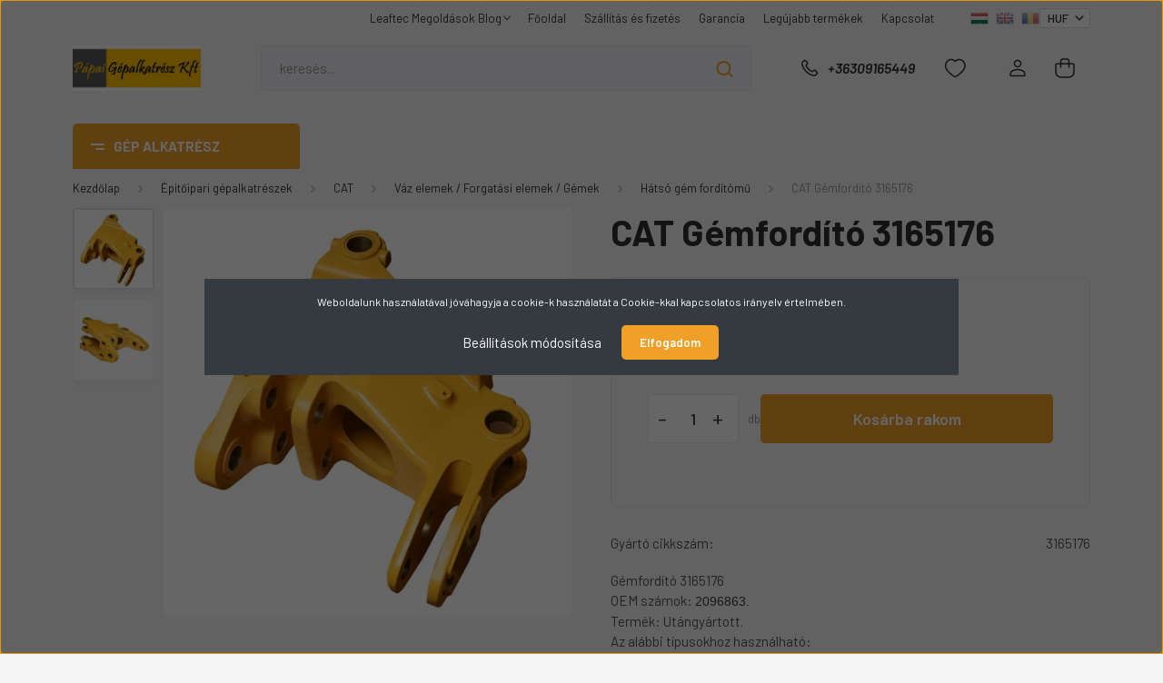

--- FILE ---
content_type: text/html; charset=UTF-8
request_url: https://www.papaigepalkatresz.hu/cat-gemfordito-3165176-4340
body_size: 59010
content:
<!DOCTYPE html>
<html lang="hu" dir="ltr">
<head>
    <title>CAT Gémfordító 3165176 | Hátsó gém fordítómű</title>
    <meta charset="utf-8">
    <meta name="description" content="CAT Gémfordító 3165176 - Gyári és utángyártott alkatrész CAT munkagépekhez, rövid határidővel, expresz szállítással">
    <meta name="robots" content="index, follow">
    <link rel="image_src" href="https://papaigepalkatresz.cdn.shoprenter.hu/custom/papaigepalkatresz/image/data/Term%C3%A9kek/%C3%89p%C3%ADt%C5%91ipari%20g%C3%A9palkatr%C3%A9szek/CATERPILLAR/V%C3%A1z%20%2C%20g%C3%A9m%20%C3%A9s%20forgat%C3%A1si%20elemek/G%C3%A9m%20ford%C3%ADt%C3%B3/3165176.jpg.webp?lastmod=1689739225.1547297151">
    <meta property="og:title" content="CAT Gémfordító 3165176" />
    <meta property="og:type" content="product" />
    <meta property="og:url" content="https://www.papaigepalkatresz.hu/cat-gemfordito-3165176-4340" />
    <meta property="og:image" content="https://papaigepalkatresz.cdn.shoprenter.hu/custom/papaigepalkatresz/image/cache/w1910h1000/Term%C3%A9kek/%C3%89p%C3%ADt%C5%91ipari%20g%C3%A9palkatr%C3%A9szek/CATERPILLAR/V%C3%A1z%20%2C%20g%C3%A9m%20%C3%A9s%20forgat%C3%A1si%20elemek/G%C3%A9m%20ford%C3%ADt%C3%B3/3165176.jpg.webp?lastmod=1689739225.1547297151" />
    <meta property="og:description" content="Gémfordító 3165176OEM számok: 2096863.Termék: Utángyártott.  Az alábbi típusokhoz használható:  CAT: ​442E, 444E" />
    <link href="https://papaigepalkatresz.cdn.shoprenter.hu/custom/papaigepalkatresz/image/data/Logo/logo.jpg?lastmod=1706201951.1547297151" rel="icon" />
    <link href="https://papaigepalkatresz.cdn.shoprenter.hu/custom/papaigepalkatresz/image/data/Logo/logo.jpg?lastmod=1706201951.1547297151" rel="apple-touch-icon" />
    <base href="https://www.papaigepalkatresz.hu:443" />
    <meta name="facebook-domain-verification" content="z6uw77j714v6ohue7w7proakn2t920" />

    <meta name="viewport" content="width=device-width, initial-scale=1, maximum-scale=1, user-scalable=0">
            <link href="https://www.papaigepalkatresz.hu/cat-gemfordito-3165176-4340" rel="canonical">
    
            
                <link rel="preconnect" href="https://fonts.gstatic.com" />
    <link rel="preload" as="style" href="https://fonts.googleapis.com/css2?family=Barlow:ital,wght@0,300;0,400;0,500;0,600;0,700;1,300;1,400;1,500;1,600;1,700&display=swap" />
    <link rel="stylesheet" href="https://fonts.googleapis.com/css2?family=Barlow:ital,wght@0,300;0,400;0,500;0,600;0,700;1,300;1,400;1,500;1,600;1,700&display=swap" media="print" onload="this.media='all'" />
    <noscript>
        <link rel="stylesheet" href="https://fonts.googleapis.com/css2?family=Barlow:ital,wght@0,300;0,400;0,500;0,600;0,700;1,300;1,400;1,500;1,600;1,700&display=swap" />
    </noscript>
    <link href="https://cdnjs.cloudflare.com/ajax/libs/fancybox/3.5.7/jquery.fancybox.min.css" rel="stylesheet" media="print" onload="this.media='all'"/>

            <link rel="stylesheet" href="https://papaigepalkatresz.cdn.shoprenter.hu/custom/papaigepalkatresz/catalog/view/theme/madrid_diy/style/1756790229.1689691390.0.0.css?v=null.1547297151" media="all">
        <script>
        window.nonProductQuality = 80;
    </script>
    <script src="https://papaigepalkatresz.cdn.shoprenter.hu/catalog/view/javascript/jquery/jquery-1.10.2.min.js?v=1484139539"></script>

            
    
    <!-- Header JavaScript codes -->
            <script src="https://papaigepalkatresz.cdn.shoprenter.hu/web/compiled/js/countdown.js?v=1761827192"></script>
                    <script src="https://papaigepalkatresz.cdn.shoprenter.hu/web/compiled/js/base.js?v=1761827192"></script>
                    <script src="https://papaigepalkatresz.cdn.shoprenter.hu/web/compiled/js/before_starter2_head.js?v=1761827192"></script>
                    <script src="https://papaigepalkatresz.cdn.shoprenter.hu/web/compiled/js/before_starter2_productpage.js?v=1761827192"></script>
                    <script src="https://papaigepalkatresz.cdn.shoprenter.hu/web/compiled/js/productreview.js?v=1761827192"></script>
                    <script src="https://papaigepalkatresz.cdn.shoprenter.hu/web/compiled/js/nanobar.js?v=1761827192"></script>
                    <!-- Header jQuery onLoad scripts -->
    <script>window.countdownFormat='%D:%H:%M:%S';var BASEURL='https://www.papaigepalkatresz.hu';Currency={"symbol_left":"","symbol_right":" Ft","decimal_place":0,"decimal_point":",","thousand_point":".","currency":"HUF","value":1};var ShopRenter=ShopRenter||{};ShopRenter.product={"id":4340,"sku":"3165176","currency":"HUF","unitName":"db","price":664769.43999999994,"name":"CAT G\u00e9mford\u00edt\u00f3 3165176","brand":"CAT","currentVariant":[],"parent":{"id":4340,"sku":"3165176","unitName":"db","price":664769.43999999994,"name":"CAT G\u00e9mford\u00edt\u00f3 3165176"}};function setAutoHelpTitles(){$('.autohelp[title]').each(function(){if(!$(this).parents('.aurora-scroll-mode').length){$(this).attr('rel',$(this).attr('title'));$(this).removeAttr('title');$(this).qtip({content:{text:$(this).attr('rel')},hide:{fixed:true},position:{corner:{target:'topMiddle',tooltip:'bottomMiddle'},adjust:{screen:true}},style:{border:{color:'#d10fd1'},background:'#31e07d',width:500}});}});}
$(document).ready(function(){setAutoHelpTitles();});$(window).load(function(){var init_relatedproducts_Scroller=function(){$("#relatedproducts .aurora-scroll-click-mode").each(function(){var max=0;$(this).find($(".list_prouctname")).each(function(){var h=$(this).height();max=h>max?h:max;});$(this).find($(".list_prouctname")).each(function(){$(this).height(max);});});$("#relatedproducts .aurora-scroll-click-mode").auroraScroll({autoMode:"click",frameRate:60,speed:2.5,direction:-1,elementClass:"product-snapshot",pauseAfter:false,horizontal:true,visible:1,arrowsPosition:1},function(){initAurora();});}
init_relatedproducts_Scroller();var init_similar_products_Scroller=function(){$("#similar_products .aurora-scroll-click-mode").each(function(){var max=0;$(this).find($(".list_prouctname")).each(function(){var h=$(this).height();max=h>max?h:max;});$(this).find($(".list_prouctname")).each(function(){$(this).height(max);});});$("#similar_products .aurora-scroll-click-mode").auroraScroll({autoMode:"click",frameRate:60,speed:2.5,direction:-1,elementClass:"product-snapshot",pauseAfter:false,horizontal:true,visible:1,arrowsPosition:1},function(){initAurora();});}
init_similar_products_Scroller();});</script><script src="https://papaigepalkatresz.cdn.shoprenter.hu/web/compiled/js/vue/manifest.bundle.js?v=1761827189"></script><script>var ShopRenter=ShopRenter||{};ShopRenter.onCartUpdate=function(callable){document.addEventListener('cartChanged',callable)};ShopRenter.onItemAdd=function(callable){document.addEventListener('AddToCart',callable)};ShopRenter.onItemDelete=function(callable){document.addEventListener('deleteCart',callable)};ShopRenter.onSearchResultViewed=function(callable){document.addEventListener('AuroraSearchResultViewed',callable)};ShopRenter.onSubscribedForNewsletter=function(callable){document.addEventListener('AuroraSubscribedForNewsletter',callable)};ShopRenter.onCheckoutInitiated=function(callable){document.addEventListener('AuroraCheckoutInitiated',callable)};ShopRenter.onCheckoutShippingInfoAdded=function(callable){document.addEventListener('AuroraCheckoutShippingInfoAdded',callable)};ShopRenter.onCheckoutPaymentInfoAdded=function(callable){document.addEventListener('AuroraCheckoutPaymentInfoAdded',callable)};ShopRenter.onCheckoutOrderConfirmed=function(callable){document.addEventListener('AuroraCheckoutOrderConfirmed',callable)};ShopRenter.onCheckoutOrderPaid=function(callable){document.addEventListener('AuroraOrderPaid',callable)};ShopRenter.onCheckoutOrderPaidUnsuccessful=function(callable){document.addEventListener('AuroraOrderPaidUnsuccessful',callable)};ShopRenter.onProductPageViewed=function(callable){document.addEventListener('AuroraProductPageViewed',callable)};ShopRenter.onMarketingConsentChanged=function(callable){document.addEventListener('AuroraMarketingConsentChanged',callable)};ShopRenter.onCustomerRegistered=function(callable){document.addEventListener('AuroraCustomerRegistered',callable)};ShopRenter.onCustomerLoggedIn=function(callable){document.addEventListener('AuroraCustomerLoggedIn',callable)};ShopRenter.onCustomerUpdated=function(callable){document.addEventListener('AuroraCustomerUpdated',callable)};ShopRenter.onCartPageViewed=function(callable){document.addEventListener('AuroraCartPageViewed',callable)};ShopRenter.customer={"userId":0,"userClientIP":"172.70.100.13","userGroupId":8,"customerGroupTaxMode":"gross","customerGroupPriceMode":"gross_net_tax","email":"","phoneNumber":"","name":{"firstName":"","lastName":""}};ShopRenter.theme={"name":"madrid_diy","family":"madrid","parent":""};ShopRenter.shop={"name":"papaigepalkatresz","locale":"hu","currency":{"code":"HUF","rate":1},"domain":"papaigepalkatresz.myshoprenter.hu"};ShopRenter.page={"route":"product\/product","queryString":"cat-gemfordito-3165176-4340"};ShopRenter.formSubmit=function(form,callback){callback();};let loadedAsyncScriptCount=0;function asyncScriptLoaded(position){loadedAsyncScriptCount++;if(position==='body'){if(document.querySelectorAll('.async-script-tag').length===loadedAsyncScriptCount){if(/complete|interactive|loaded/.test(document.readyState)){document.dispatchEvent(new CustomEvent('asyncScriptsLoaded',{}));}else{document.addEventListener('DOMContentLoaded',()=>{document.dispatchEvent(new CustomEvent('asyncScriptsLoaded',{}));});}}}}</script><script type="text/javascript"async class="async-script-tag"onload="asyncScriptLoaded('header')"src="https://static2.rapidsearch.dev/resultpage.js?shop=papaigepalkatresz.shoprenter.hu"></script><script type="text/javascript"src="https://papaigepalkatresz.cdn.shoprenter.hu/web/compiled/js/vue/customerEventDispatcher.bundle.js?v=1761827189"></script><!--Custom header scripts--><script>(function(h,o,t,j,a,r){h.hj=h.hj||function(){(h.hj.q=h.hj.q||[]).push(arguments)};h._hjSettings={hjid:6427343,hjsv:6};a=o.getElementsByTagName('head')[0];r=o.createElement('script');r.async=1;r.src=t+h._hjSettings.hjid+j+h._hjSettings.hjsv;a.appendChild(r);})(window,document,'https://static.hotjar.com/c/hotjar-','.js?sv=');</script>                
            
            <script>window.dataLayer=window.dataLayer||[];function gtag(){dataLayer.push(arguments)};var ShopRenter=ShopRenter||{};ShopRenter.config=ShopRenter.config||{};ShopRenter.config.googleConsentModeDefaultValue="denied";</script>                        <script type="text/javascript" src="https://papaigepalkatresz.cdn.shoprenter.hu/web/compiled/js/vue/googleConsentMode.bundle.js?v=1761827189"></script>

            <!-- Meta Pixel Code -->
<script>
  !function(f,b,e,v,n,t,s)
  {if(f.fbq)return;n=f.fbq=function(){n.callMethod?
  n.callMethod.apply(n,arguments):n.queue.push(arguments)};
  if(!f._fbq)f._fbq=n;n.push=n;n.loaded=!0;n.version='2.0';
  n.queue=[];t=b.createElement(e);t.async=!0;
  t.src=v;s=b.getElementsByTagName(e)[0];
  s.parentNode.insertBefore(t,s)}(window, document,'script',
  'https://connect.facebook.net/en_US/fbevents.js');
  fbq('consent', 'revoke');
fbq('init', '580735826794589');
  fbq('track', 'PageView');
document.addEventListener('AuroraProductPageViewed', function(auroraEvent) {
                    fbq('track', 'ViewContent', {
                        content_type: 'product',
                        content_ids: [auroraEvent.detail.product.id.toString()],
                        value: parseFloat(auroraEvent.detail.product.grossUnitPrice),
                        currency: auroraEvent.detail.product.currency
                    }, {
                        eventID: auroraEvent.detail.event.id
                    });
                });
document.addEventListener('AuroraAddedToCart', function(auroraEvent) {
    var fbpId = [];
    var fbpValue = 0;
    var fbpCurrency = '';

    auroraEvent.detail.products.forEach(function(item) {
        fbpValue += parseFloat(item.grossUnitPrice) * item.quantity;
        fbpId.push(item.id);
        fbpCurrency = item.currency;
    });


    fbq('track', 'AddToCart', {
        content_ids: fbpId,
        content_type: 'product',
        value: fbpValue,
        currency: fbpCurrency
    }, {
        eventID: auroraEvent.detail.event.id
    });
})
window.addEventListener('AuroraMarketingCookie.Changed', function(event) {
            let consentStatus = event.detail.isAccepted ? 'grant' : 'revoke';
            if (typeof fbq === 'function') {
                fbq('consent', consentStatus);
            }
        });
</script>
<noscript><img height="1" width="1" style="display:none"
  src="https://www.facebook.com/tr?id=580735826794589&ev=PageView&noscript=1"
/></noscript>
<!-- End Meta Pixel Code -->


            <!-- Google Tag Manager -->
<script>(function(w,d,s,l,i){w[l]=w[l]||[];w[l].push({'gtm.start':
new Date().getTime(),event:'gtm.js'});var f=d.getElementsByTagName(s)[0],
j=d.createElement(s),dl=l!='dataLayer'?'&l='+l:'';j.async=true;j.src=
'https://www.googletagmanager.com/gtm.js?id='+i+dl;f.parentNode.insertBefore(j,f);
})(window,document,'script','dataLayer','GTM-KPGFRWZR');</script>
<!-- End Google Tag Manager -->
            <!-- Global site tag (gtag.js) - Google Ads: 10793976606 -->
<script async src="https://www.googletagmanager.com/gtag/js?id=AW-10793976606"></script>
<script>
  window.dataLayer = window.dataLayer || [];
  function gtag(){dataLayer.push(arguments);}
  gtag('js', new Date());

  gtag('config', 'AW-10793976606');
</script>

            
                <!--Global site tag(gtag.js)--><script async src="https://www.googletagmanager.com/gtag/js?id=G-F2KJJB444Z"></script><script>window.dataLayer=window.dataLayer||[];function gtag(){dataLayer.push(arguments);}
gtag('js',new Date());gtag('config','G-F2KJJB444Z');</script>                                <script type="text/javascript" src="https://papaigepalkatresz.cdn.shoprenter.hu/web/compiled/js/vue/GA4EventSender.bundle.js?v=1761827189"></script>

    
    
</head>

    
<body id="body" class="page-body product-page-body show-quantity-in-category madrid_diy-body desktop-device-body vertical-category-menu " role="document">
<script>ShopRenter.theme.breakpoints={'xs':0,'sm':576,'md':768,'lg':992,'xl':1200,'xxl':1400}</script><!--Google Tag Manager(noscript)--><noscript><iframe src="https://www.googletagmanager.com/ns.html?id=GTM-KPGFRWZR"
height="0"width="0"style="display:none;visibility:hidden"></iframe></noscript><!--End Google Tag Manager(noscript)-->
                    

<!-- cached --><div class="Fixed nanobar bg-dark js-nanobar-first-login">
    <div class="container nanobar-container">
        <div class="row flex-column flex-sm-row">
            <div class="col-12 col-sm-6 col-lg-8 nanobar-text-cookies align-self-center text-sm-left">
                Weboldalunk használatával jóváhagyja a cookie-k használatát a Cookie-kkal kapcsolatos irányelv értelmében.
            </div>
            <div class="col-12 col-sm-6 col-lg-4 nanobar-buttons m-sm-0 text-center text-sm-right">
                <a href="#" class="btn btn-link nanobar-settings-button js-nanobar-settings-button">
                    Beállítások módosítása
                </a>
                <a href="#" class="btn btn-primary nanobar-btn js-nanobar-close-cookies" data-button-save-text="Beállítások mentése">
                    Elfogadom
                </a>
            </div>
        </div>
        <div class="nanobar-cookies js-nanobar-cookies flex-column flex-sm-row text-left pt-3 mt-3" style="display: none;">
            <div class="form-check pt-2 pb-2 pr-2 mb-0">
                <input class="form-check-input" type="checkbox" name="required_cookies" disabled checked />
                <label class="form-check-label">
                    Szükséges cookie-k
                    <div class="cookies-help-text text-muted">
                        Ezek a cookie-k segítenek abban, hogy a webáruház használható és működőképes legyen.
                    </div>
                </label>
            </div>
            <div class="form-check pt-2 pb-2 pr-2 mb-0">
                <input class="form-check-input js-nanobar-marketing-cookies" type="checkbox" name="marketing_cookies"
                         checked />
                <label class="form-check-label">
                    Marketing cookie-k
                    <div class="cookies-help-text text-muted">
                        Ezeket a cookie-k segítenek abban, hogy az Ön érdeklődési körének megfelelő reklámokat és termékeket jelenítsük meg a webáruházban.
                    </div>
                </label>
            </div>
        </div>
    </div>
</div>

<script>
    (function ($) {
        $(document).ready(function () {
            new AuroraNanobar.FirstLogNanobarCheckbox(jQuery('.js-nanobar-first-login'), 'modal');
        });
    })(jQuery);
</script>
<!-- /cached -->
<!-- cached --><div class="Fixed nanobar bg-dark js-nanobar-free-shipping">
    <div class="container nanobar-container">
        <button type="button" class="close js-nanobar-close" aria-label="Close">
            <span aria-hidden="true">&times;</span>
        </button>
        <div class="nanobar-text px-3"></div>
    </div>
</div>

<script>$(document).ready(function(){document.nanobarInstance=new AuroraNanobar.FreeShippingNanobar($('.js-nanobar-free-shipping'),'modal','500','','1');});</script><!-- /cached -->
                <!-- page-wrap -->

                <div class="page-wrap">
                                                

    <header class="sticky-head">
        <div class="sticky-head-inner">
                    <div class="header-top-line">
                <div class="container">
                    <div class="header-top d-flex justify-content-end">
                        <!-- cached -->
    <ul class="nav headermenu-list">
                    <li class="nav-item dropdown">
                <a href="https://www.papaigepalkatresz.hu/leaftec-megoldasok-blog-62"
                   target="_self"
                   class="nav-link  dropdown-toggle"
                    title="Leaftec Megoldások Blog"
                >
                    Leaftec Megoldások Blog
                </a>
                                    <ul class="dropdown-hover-menu">
                                                    <li class="dropdown-item">
                                <a href="https://www.papaigepalkatresz.hu/szakmai-blog-10" title="Blog" target="_self">
                                    Blog
                                </a>
                            </li>
                                            </ul>
                            </li>
                    <li class="nav-item">
                <a href="https://www.papaigepalkatresz.hu"
                   target="_self"
                   class="nav-link "
                    title="Főoldal"
                >
                    Főoldal
                </a>
                            </li>
                    <li class="nav-item">
                <a href="https://www.papaigepalkatresz.hu/szallitas_6"
                   target="_self"
                   class="nav-link "
                    title="Szállítás és fizetés"
                >
                    Szállítás és fizetés
                </a>
                            </li>
                    <li class="nav-item">
                <a href="https://www.papaigepalkatresz.hu/garancia"
                   target="_self"
                   class="nav-link "
                    title="Garancia"
                >
                    Garancia
                </a>
                            </li>
                    <li class="nav-item">
                <a href="https://www.papaigepalkatresz.hu/index.php?route=product/list&amp;latest=31"
                   target="_self"
                   class="nav-link "
                    title="Legújabb termékek"
                >
                    Legújabb termékek
                </a>
                            </li>
                    <li class="nav-item">
                <a href="https://www.papaigepalkatresz.hu/index.php?route=information/contact"
                   target="_self"
                   class="nav-link "
                    title="Kapcsolat"
                >
                    Kapcsolat
                </a>
                            </li>
            </ul>
    <!-- /cached -->
                        <!-- cached -->


                    
        <div id="languageselect" class="module content-module header-position hide-top languageselect-module" >
                                    <div class="module-body">
                        <form action="/" method="post" enctype="multipart/form-data" id="language-form">
            <div class="d-flex justify-content-lg-between language-items-row">
                                                            <div class="language-icon active cursor-pointer language-data" data-langcode="hu">
                    <img class="language-change" src="https://papaigepalkatresz.cdn.shoprenter.hu/catalog/view/theme/default/image/flags/HU.png?v=null.1547297151" alt="Hungarian" style="width: 30px; height: 30px;"/>
                </div>
                                <div class="language-icon cursor-pointer language-data" data-langcode="en">
                    <img class="language-change" src="https://papaigepalkatresz.cdn.shoprenter.hu/catalog/view/theme/default/image/flags/EN.png?v=null.1547297151" alt="English" style="width: 30px; height: 30px;"/>
                </div>
                                <div class="language-icon cursor-pointer language-data" data-langcode="ro">
                    <img class="language-change" src="https://papaigepalkatresz.cdn.shoprenter.hu/catalog/view/theme/default/image/flags/RO.png?v=null.1547297151" alt="Romanian" style="width: 30px; height: 30px;"/>
                </div>
                                <input type="hidden" value="" name="language_code"/>
                        </div>
            <script>$(window).load(function(){$('.language-change').one('click',function(){var language_code=$(this).parent('.language-data').data('langcode');$('input[name="language_code"]').attr('value',language_code);$('#language-form').submit();});});</script>        </form>
            </div>
                                </div>
    
    <!-- /cached -->
                        <!-- cached -->


                    
        <div id="currenciesselect" class="module content-module header-position hide-top currenciesselect-module" >
                                    <div class="module-body">
                        <form action="/" method="post" enctype="multipart/form-data">
            <select class="form-control form-control-sm currencieselect-select" name="currency_id" onchange="this.form.submit()">
                                    <option
                        value="HUF" selected="selected">
                        HUF
                    </option>
                                    <option
                        value="EUR" >
                        EUR
                    </option>
                            </select>
        </form>
            </div>
                                </div>
    
    <!-- /cached -->
                    </div>
                </div>
            </div>
            <div class="header-middle-line ">
                <div class="container">
                    <div class="header-middle">
                        <nav class="navbar navbar-expand-lg">
                            <button id="js-hamburger-icon" class="d-flex d-lg-none" title="Menü">
                                <div class="hamburger-icon position-relative">
                                    <div class="hamburger-icon-line position-absolute line-1"></div>
                                    <div class="hamburger-icon-line position-absolute line-3"></div>
                                </div>
                            </button>
                                                            <!-- cached -->
    <a class="navbar-brand" href="/"><img style="border: 0; max-width: 620px;" src="https://papaigepalkatresz.cdn.shoprenter.hu/custom/papaigepalkatresz/image/cache/w620h220m00/Logo/logo.jpg?v=1706201951" title="Pápai Gépalkatrész" alt="Pápai Gépalkatrész" /></a>
<!-- /cached -->
                                
<div class="dropdown search-module d-flex">
    <div class="input-group">
        <input class="form-control disableAutocomplete" type="text" placeholder="keresés..." value=""
               id="filter_keyword" 
               onclick="this.value=(this.value==this.defaultValue)?'':this.value;"/>
        <div class="input-group-append">
            <button title="Keresés" class="btn btn-link" onclick="moduleSearch();">
                <svg width="19" height="18" viewBox="0 0 19 18" fill="none" xmlns="http://www.w3.org/2000/svg">
    <path d="M17.4492 17L13.4492 13M8.47698 15.0555C4.59557 15.0555 1.44922 11.9092 1.44922 8.02776C1.44922 4.14635 4.59557 1 8.47698 1C12.3584 1 15.5047 4.14635 15.5047 8.02776C15.5047 11.9092 12.3584 15.0555 8.47698 15.0555Z" stroke="currentColor" stroke-width="2" stroke-linecap="round" stroke-linejoin="round"/>
</svg>

            </button>
        </div>
    </div>

    <input type="hidden" id="filter_description" value="1"/>
    <input type="hidden" id="search_shopname" value="papaigepalkatresz"/>
    <div id="results" class="dropdown-menu search-results p-0"></div>
</div>



                                                                                    <a class="nav-link header-phone-box header-middle-right-link d-none d-lg-flex" href="tel:+36309165449">
                                <svg width="24" height="24" viewBox="0 0 24 24" fill="none" xmlns="http://www.w3.org/2000/svg">
    <path fill-rule="evenodd" clip-rule="evenodd" d="M10.8561 13.1444C9.68615 11.9744 8.80415 10.6644 8.21815 9.33536C8.09415 9.05436 8.16715 8.72536 8.38415 8.50836L9.20315 7.69036C9.87415 7.01936 9.87415 6.07036 9.28815 5.48436L8.11415 4.31036C7.33315 3.52936 6.06715 3.52936 5.28615 4.31036L4.63415 4.96236C3.89315 5.70336 3.58415 6.77236 3.78415 7.83236C4.27815 10.4454 5.79615 13.3064 8.24515 15.7554C10.6941 18.2044 13.5551 19.7224 16.1681 20.2164C17.2281 20.4164 18.2971 20.1074 19.0381 19.3664L19.6891 18.7154C20.4701 17.9344 20.4701 16.6684 19.6891 15.8874L18.5161 14.7144C17.9301 14.1284 16.9801 14.1284 16.3951 14.7144L15.4921 15.6184C15.2751 15.8354 14.9461 15.9084 14.6651 15.7844C13.3361 15.1974 12.0261 14.3144 10.8561 13.1444Z" stroke="currentColor" stroke-width="1.5" stroke-linecap="round" stroke-linejoin="round"/>
</svg>

                                +36309165449
                            </a>
                                                                                    <div id="js-wishlist-module-wrapper">
                                <hx:include src="/_fragment?_path=_format%3Dhtml%26_locale%3Den%26_controller%3Dmodule%252Fwishlist&amp;_hash=7Wph9yojAOBGQ%2FX8Ia9mF0ge3zYAoo3lHiWKninkAyA%3D"></hx:include>
                            </div>
                                                        <!-- cached -->
    <ul class="nav login-list">
                    <li class="nav-item">
                <a class="nav-link header-middle-right-link" href="index.php?route=account/login" title="Belépés / Regisztráció">
                    <span class="header-user-icon">
                        <svg width="18" height="20" viewBox="0 0 18 20" fill="none" xmlns="http://www.w3.org/2000/svg">
    <path fill-rule="evenodd" clip-rule="evenodd" d="M11.4749 2.52513C12.8417 3.89197 12.8417 6.10804 11.4749 7.47488C10.1081 8.84172 7.89199 8.84172 6.52515 7.47488C5.15831 6.10804 5.15831 3.89197 6.52515 2.52513C7.89199 1.15829 10.1081 1.15829 11.4749 2.52513Z" stroke="currentColor" stroke-width="1.5" stroke-linecap="round" stroke-linejoin="round"/>
    <path fill-rule="evenodd" clip-rule="evenodd" d="M1 16.5V17.5C1 18.052 1.448 18.5 2 18.5H16C16.552 18.5 17 18.052 17 17.5V16.5C17 13.474 13.048 11.508 9 11.508C4.952 11.508 1 13.474 1 16.5Z" stroke="currentColor" stroke-width="1.5" stroke-linecap="round" stroke-linejoin="round"/>
</svg>

                    </span>
                </a>
            </li>
            </ul>
<!-- /cached -->
                            <div id="header-cart-wrapper">
                                <div id="js-cart">
                                    <hx:include src="/_fragment?_path=_format%3Dhtml%26_locale%3Den%26_controller%3Dmodule%252Fcart&amp;_hash=nfkQhmfkl07wEcTbsGQVef9RAB%2FYa8o7eWYj%2FR0Xu6g%3D"></hx:include>
                                </div>
                            </div>
                        </nav>
                    </div>
                </div>
            </div>
            <div class="header-bottom-line d-none d-lg-block">
                <div class="container">
                    


                    
            <div id="module_category_wrapper" class="module-category-wrapper">
        <div id="category" class="module content-module header-position category-module" >
                    <div class="module-head">
                            <span class="category-menu-hamburger-icon"></span>
                        <div class="module-head-title">Gép alkatrész</div>
        </div>
            <div class="module-body">
                    <div id="category-nav">
        

    <ul class="nav nav-pills category category-menu sf-menu sf-horizontal cached">
        <li id="cat_2273" class="nav-item item category-list module-list parent even">
    <a href="https://www.papaigepalkatresz.hu/adblue-2273" class="nav-link">
                <span>AdBlue</span>
    </a>
            <ul class="nav flex-column children"><li id="cat_2274" class="nav-item item category-list module-list even">
    <a href="https://www.papaigepalkatresz.hu/adblue-2273/cat-2274" class="nav-link">
                <span>CAT</span>
    </a>
    </li><li id="cat_2282" class="nav-item item category-list module-list odd">
    <a href="https://www.papaigepalkatresz.hu/adblue-2273/hitachi-2282" class="nav-link">
                <span>HITACHI</span>
    </a>
    </li><li id="cat_2279" class="nav-item item category-list module-list even">
    <a href="https://www.papaigepalkatresz.hu/adblue-2273/jcb-2279" class="nav-link">
                <span>JCB</span>
    </a>
    </li><li id="cat_2277" class="nav-item item category-list module-list odd">
    <a href="https://www.papaigepalkatresz.hu/adblue-2273/volvo-2277" class="nav-link">
                <span>Volvo</span>
    </a>
    </li></ul>
    </li><li id="cat_2095" class="nav-item item category-list module-list parent odd">
    <a href="https://www.papaigepalkatresz.hu/dana-spicer-hid-alkatresz-2095" class="nav-link">
                <span>DANA SPICER híd alkatrész</span>
    </a>
            <ul class="nav flex-column children"><li id="cat_2130" class="nav-item item category-list module-list even">
    <a href="https://www.papaigepalkatresz.hu/dana-spicer-hid-alkatresz-2095/123118-2130" class="nav-link">
                <span>123/118</span>
    </a>
    </li><li id="cat_2134" class="nav-item item category-list module-list odd">
    <a href="https://www.papaigepalkatresz.hu/dana-spicer-hid-alkatresz-2095/211089-2134" class="nav-link">
                <span>211/089</span>
    </a>
    </li><li id="cat_2100" class="nav-item item category-list module-list even">
    <a href="https://www.papaigepalkatresz.hu/dana-spicer-hid-alkatresz-2095/212347-2100" class="nav-link">
                <span>212/347</span>
    </a>
    </li><li id="cat_2253" class="nav-item item category-list module-list odd">
    <a href="https://www.papaigepalkatresz.hu/dana-spicer-hid-alkatresz-2095/212424-2253" class="nav-link">
                <span>212/424</span>
    </a>
    </li><li id="cat_2104" class="nav-item item category-list module-list even">
    <a href="https://www.papaigepalkatresz.hu/dana-spicer-hid-alkatresz-2095/212462-2104" class="nav-link">
                <span>212/462</span>
    </a>
    </li><li id="cat_2132" class="nav-item item category-list module-list odd">
    <a href="https://www.papaigepalkatresz.hu/dana-spicer-hid-alkatresz-2095/212785-2132" class="nav-link">
                <span>212/785</span>
    </a>
    </li><li id="cat_2271" class="nav-item item category-list module-list even">
    <a href="https://www.papaigepalkatresz.hu/dana-spicer-hid-alkatresz-2095/212883-2271" class="nav-link">
                <span>212/883</span>
    </a>
    </li><li id="cat_2103" class="nav-item item category-list module-list odd">
    <a href="https://www.papaigepalkatresz.hu/dana-spicer-hid-alkatresz-2095/212887-2103" class="nav-link">
                <span>212/887</span>
    </a>
    </li><li id="cat_2143" class="nav-item item category-list module-list even">
    <a href="https://www.papaigepalkatresz.hu/dana-spicer-hid-alkatresz-2095/212888-2143" class="nav-link">
                <span>212/888</span>
    </a>
    </li><li id="cat_2144" class="nav-item item category-list module-list odd">
    <a href="https://www.papaigepalkatresz.hu/dana-spicer-hid-alkatresz-2095/212889-2144" class="nav-link">
                <span>212/889</span>
    </a>
    </li><li id="cat_2145" class="nav-item item category-list module-list even">
    <a href="https://www.papaigepalkatresz.hu/dana-spicer-hid-alkatresz-2095/212890-2145" class="nav-link">
                <span>212/890</span>
    </a>
    </li><li id="cat_2147" class="nav-item item category-list module-list odd">
    <a href="https://www.papaigepalkatresz.hu/dana-spicer-hid-alkatresz-2095/212891-2147" class="nav-link">
                <span>212/891</span>
    </a>
    </li><li id="cat_2148" class="nav-item item category-list module-list even">
    <a href="https://www.papaigepalkatresz.hu/dana-spicer-hid-alkatresz-2095/212892-2148" class="nav-link">
                <span>212/892</span>
    </a>
    </li><li id="cat_2149" class="nav-item item category-list module-list odd">
    <a href="https://www.papaigepalkatresz.hu/dana-spicer-hid-alkatresz-2095/212893-2149" class="nav-link">
                <span>212/893</span>
    </a>
    </li><li id="cat_2150" class="nav-item item category-list module-list even">
    <a href="https://www.papaigepalkatresz.hu/dana-spicer-hid-alkatresz-2095/212894-2150" class="nav-link">
                <span>212/894</span>
    </a>
    </li><li id="cat_2151" class="nav-item item category-list module-list odd">
    <a href="https://www.papaigepalkatresz.hu/dana-spicer-hid-alkatresz-2095/212895-2151" class="nav-link">
                <span>212/895</span>
    </a>
    </li><li id="cat_2153" class="nav-item item category-list module-list even">
    <a href="https://www.papaigepalkatresz.hu/dana-spicer-hid-alkatresz-2095/212899-2153" class="nav-link">
                <span>212/899</span>
    </a>
    </li><li id="cat_2155" class="nav-item item category-list module-list odd">
    <a href="https://www.papaigepalkatresz.hu/dana-spicer-hid-alkatresz-2095/212901-2155" class="nav-link">
                <span>212/901</span>
    </a>
    </li><li id="cat_2158" class="nav-item item category-list module-list even">
    <a href="https://www.papaigepalkatresz.hu/dana-spicer-hid-alkatresz-2095/212902-2158" class="nav-link">
                <span>212/902</span>
    </a>
    </li><li id="cat_2161" class="nav-item item category-list module-list odd">
    <a href="https://www.papaigepalkatresz.hu/dana-spicer-hid-alkatresz-2095/212904-2161" class="nav-link">
                <span>212/904</span>
    </a>
    </li><li id="cat_2163" class="nav-item item category-list module-list even">
    <a href="https://www.papaigepalkatresz.hu/dana-spicer-hid-alkatresz-2095/212908-2163" class="nav-link">
                <span>212/908</span>
    </a>
    </li><li id="cat_2166" class="nav-item item category-list module-list odd">
    <a href="https://www.papaigepalkatresz.hu/dana-spicer-hid-alkatresz-2095/212909-2166" class="nav-link">
                <span>212/909</span>
    </a>
    </li><li id="cat_2169" class="nav-item item category-list module-list even">
    <a href="https://www.papaigepalkatresz.hu/dana-spicer-hid-alkatresz-2095/212910-2169" class="nav-link">
                <span>212/910</span>
    </a>
    </li><li id="cat_2171" class="nav-item item category-list module-list odd">
    <a href="https://www.papaigepalkatresz.hu/dana-spicer-hid-alkatresz-2095/212911-2171" class="nav-link">
                <span>212/911</span>
    </a>
    </li><li id="cat_2174" class="nav-item item category-list module-list even">
    <a href="https://www.papaigepalkatresz.hu/dana-spicer-hid-alkatresz-2095/212912-2174" class="nav-link">
                <span>212/912</span>
    </a>
    </li><li id="cat_2175" class="nav-item item category-list module-list odd">
    <a href="https://www.papaigepalkatresz.hu/dana-spicer-hid-alkatresz-2095/212913-2175" class="nav-link">
                <span>212/913</span>
    </a>
    </li><li id="cat_2178" class="nav-item item category-list module-list even">
    <a href="https://www.papaigepalkatresz.hu/dana-spicer-hid-alkatresz-2095/212914-2178" class="nav-link">
                <span>212/914</span>
    </a>
    </li><li id="cat_2179" class="nav-item item category-list module-list odd">
    <a href="https://www.papaigepalkatresz.hu/dana-spicer-hid-alkatresz-2095/212916-2179" class="nav-link">
                <span>212/916</span>
    </a>
    </li><li id="cat_2181" class="nav-item item category-list module-list even">
    <a href="https://www.papaigepalkatresz.hu/dana-spicer-hid-alkatresz-2095/212917-2181" class="nav-link">
                <span>212/917</span>
    </a>
    </li><li id="cat_2185" class="nav-item item category-list module-list odd">
    <a href="https://www.papaigepalkatresz.hu/dana-spicer-hid-alkatresz-2095/212918-2185" class="nav-link">
                <span>212/918</span>
    </a>
    </li><li id="cat_2188" class="nav-item item category-list module-list even">
    <a href="https://www.papaigepalkatresz.hu/dana-spicer-hid-alkatresz-2095/212919-2188" class="nav-link">
                <span>212/919</span>
    </a>
    </li><li id="cat_2191" class="nav-item item category-list module-list odd">
    <a href="https://www.papaigepalkatresz.hu/dana-spicer-hid-alkatresz-2095/212920-2191" class="nav-link">
                <span>212/920</span>
    </a>
    </li><li id="cat_2193" class="nav-item item category-list module-list even">
    <a href="https://www.papaigepalkatresz.hu/dana-spicer-hid-alkatresz-2095/212921-2193" class="nav-link">
                <span>212/921</span>
    </a>
    </li><li id="cat_2195" class="nav-item item category-list module-list odd">
    <a href="https://www.papaigepalkatresz.hu/dana-spicer-hid-alkatresz-2095/212922-2195" class="nav-link">
                <span>212/922</span>
    </a>
    </li><li id="cat_2198" class="nav-item item category-list module-list even">
    <a href="https://www.papaigepalkatresz.hu/dana-spicer-hid-alkatresz-2095/212923-2198" class="nav-link">
                <span>212/923</span>
    </a>
    </li><li id="cat_2200" class="nav-item item category-list module-list odd">
    <a href="https://www.papaigepalkatresz.hu/dana-spicer-hid-alkatresz-2095/212924-2200" class="nav-link">
                <span>212/924</span>
    </a>
    </li><li id="cat_2203" class="nav-item item category-list module-list even">
    <a href="https://www.papaigepalkatresz.hu/dana-spicer-hid-alkatresz-2095/212925-2203" class="nav-link">
                <span>212/925</span>
    </a>
    </li><li id="cat_2204" class="nav-item item category-list module-list odd">
    <a href="https://www.papaigepalkatresz.hu/dana-spicer-hid-alkatresz-2095/212927-2204" class="nav-link">
                <span>212/927</span>
    </a>
    </li><li id="cat_2206" class="nav-item item category-list module-list even">
    <a href="https://www.papaigepalkatresz.hu/dana-spicer-hid-alkatresz-2095/212928-2206" class="nav-link">
                <span>212/928</span>
    </a>
    </li><li id="cat_2207" class="nav-item item category-list module-list odd">
    <a href="https://www.papaigepalkatresz.hu/dana-spicer-hid-alkatresz-2095/212929-2207" class="nav-link">
                <span>212/929</span>
    </a>
    </li><li id="cat_2210" class="nav-item item category-list module-list even">
    <a href="https://www.papaigepalkatresz.hu/dana-spicer-hid-alkatresz-2095/212930-2210" class="nav-link">
                <span>212/930</span>
    </a>
    </li><li id="cat_2213" class="nav-item item category-list module-list odd">
    <a href="https://www.papaigepalkatresz.hu/dana-spicer-hid-alkatresz-2095/212931-2213" class="nav-link">
                <span>212/931</span>
    </a>
    </li><li id="cat_2215" class="nav-item item category-list module-list even">
    <a href="https://www.papaigepalkatresz.hu/dana-spicer-hid-alkatresz-2095/212932-2215" class="nav-link">
                <span>212/932</span>
    </a>
    </li><li id="cat_2216" class="nav-item item category-list module-list odd">
    <a href="https://www.papaigepalkatresz.hu/dana-spicer-hid-alkatresz-2095/212933-2216" class="nav-link">
                <span>212/933</span>
    </a>
    </li><li id="cat_2219" class="nav-item item category-list module-list even">
    <a href="https://www.papaigepalkatresz.hu/dana-spicer-hid-alkatresz-2095/212934-2219" class="nav-link">
                <span>212/934</span>
    </a>
    </li><li id="cat_2222" class="nav-item item category-list module-list odd">
    <a href="https://www.papaigepalkatresz.hu/dana-spicer-hid-alkatresz-2095/212935-2222" class="nav-link">
                <span>212/935</span>
    </a>
    </li><li id="cat_2224" class="nav-item item category-list module-list even">
    <a href="https://www.papaigepalkatresz.hu/dana-spicer-hid-alkatresz-2095/212937-2224" class="nav-link">
                <span>212/937</span>
    </a>
    </li><li id="cat_2225" class="nav-item item category-list module-list odd">
    <a href="https://www.papaigepalkatresz.hu/dana-spicer-hid-alkatresz-2095/212938-2225" class="nav-link">
                <span>212/938</span>
    </a>
    </li><li id="cat_2227" class="nav-item item category-list module-list even">
    <a href="https://www.papaigepalkatresz.hu/dana-spicer-hid-alkatresz-2095/212939-2227" class="nav-link">
                <span>212/939</span>
    </a>
    </li><li id="cat_2228" class="nav-item item category-list module-list odd">
    <a href="https://www.papaigepalkatresz.hu/dana-spicer-hid-alkatresz-2095/212940-2228" class="nav-link">
                <span>212/940</span>
    </a>
    </li><li id="cat_2229" class="nav-item item category-list module-list even">
    <a href="https://www.papaigepalkatresz.hu/dana-spicer-hid-alkatresz-2095/212941-2229" class="nav-link">
                <span>212/941</span>
    </a>
    </li><li id="cat_2232" class="nav-item item category-list module-list odd">
    <a href="https://www.papaigepalkatresz.hu/dana-spicer-hid-alkatresz-2095/212942-2232" class="nav-link">
                <span>212/942</span>
    </a>
    </li><li id="cat_2233" class="nav-item item category-list module-list even">
    <a href="https://www.papaigepalkatresz.hu/dana-spicer-hid-alkatresz-2095/212945-2233" class="nav-link">
                <span>212/945</span>
    </a>
    </li><li id="cat_2236" class="nav-item item category-list module-list odd">
    <a href="https://www.papaigepalkatresz.hu/dana-spicer-hid-alkatresz-2095/212946-2236" class="nav-link">
                <span>212/946</span>
    </a>
    </li><li id="cat_2238" class="nav-item item category-list module-list even">
    <a href="https://www.papaigepalkatresz.hu/dana-spicer-hid-alkatresz-2095/212947-2238" class="nav-link">
                <span>212/947</span>
    </a>
    </li><li id="cat_2239" class="nav-item item category-list module-list odd">
    <a href="https://www.papaigepalkatresz.hu/dana-spicer-hid-alkatresz-2095/212948-2239" class="nav-link">
                <span>212/948</span>
    </a>
    </li><li id="cat_2240" class="nav-item item category-list module-list even">
    <a href="https://www.papaigepalkatresz.hu/dana-spicer-hid-alkatresz-2095/212949-2240" class="nav-link">
                <span>212/949</span>
    </a>
    </li><li id="cat_2241" class="nav-item item category-list module-list odd">
    <a href="https://www.papaigepalkatresz.hu/dana-spicer-hid-alkatresz-2095/212950-2241" class="nav-link">
                <span>212/950</span>
    </a>
    </li><li id="cat_2242" class="nav-item item category-list module-list even">
    <a href="https://www.papaigepalkatresz.hu/dana-spicer-hid-alkatresz-2095/212951-2242" class="nav-link">
                <span>212/951</span>
    </a>
    </li><li id="cat_2245" class="nav-item item category-list module-list odd">
    <a href="https://www.papaigepalkatresz.hu/dana-spicer-hid-alkatresz-2095/212954-2245" class="nav-link">
                <span>212/954</span>
    </a>
    </li><li id="cat_2248" class="nav-item item category-list module-list even">
    <a href="https://www.papaigepalkatresz.hu/dana-spicer-hid-alkatresz-2095/212955-2248" class="nav-link">
                <span>212/955</span>
    </a>
    </li><li id="cat_2250" class="nav-item item category-list module-list odd">
    <a href="https://www.papaigepalkatresz.hu/dana-spicer-hid-alkatresz-2095/212956-2250" class="nav-link">
                <span>212/956</span>
    </a>
    </li><li id="cat_2256" class="nav-item item category-list module-list even">
    <a href="https://www.papaigepalkatresz.hu/dana-spicer-hid-alkatresz-2095/212957-2256" class="nav-link">
                <span>212/957</span>
    </a>
    </li><li id="cat_2251" class="nav-item item category-list module-list odd">
    <a href="https://www.papaigepalkatresz.hu/dana-spicer-hid-alkatresz-2095/212958-2251" class="nav-link">
                <span>212/958</span>
    </a>
    </li><li id="cat_2258" class="nav-item item category-list module-list even">
    <a href="https://www.papaigepalkatresz.hu/dana-spicer-hid-alkatresz-2095/212959-2258" class="nav-link">
                <span>212/959</span>
    </a>
    </li><li id="cat_2105" class="nav-item item category-list module-list odd">
    <a href="https://www.papaigepalkatresz.hu/dana-spicer-hid-alkatresz-2095/212b81-2105" class="nav-link">
                <span>212/b81</span>
    </a>
    </li><li id="cat_2137" class="nav-item item category-list module-list even">
    <a href="https://www.papaigepalkatresz.hu/dana-spicer-hid-alkatresz-2095/dana-spicer-212-c56" class="nav-link">
                <span>212/C56</span>
    </a>
    </li><li id="cat_2108" class="nav-item item category-list module-list odd">
    <a href="https://www.papaigepalkatresz.hu/dana-spicer-hid-alkatresz-2095/223155-2108" class="nav-link">
                <span>223/155</span>
    </a>
    </li><li id="cat_2109" class="nav-item item category-list module-list even">
    <a href="https://www.papaigepalkatresz.hu/dana-spicer-hid-alkatresz-2095/223185-2109" class="nav-link">
                <span>223/185</span>
    </a>
    </li><li id="cat_2111" class="nav-item item category-list module-list odd">
    <a href="https://www.papaigepalkatresz.hu/dana-spicer-hid-alkatresz-2095/305112314-2111" class="nav-link">
                <span>305/112/314</span>
    </a>
    </li><li id="cat_2112" class="nav-item item category-list module-list even">
    <a href="https://www.papaigepalkatresz.hu/dana-spicer-hid-alkatresz-2095/315111105-2112" class="nav-link">
                <span>315/111/105</span>
    </a>
    </li><li id="cat_2114" class="nav-item item category-list module-list odd">
    <a href="https://www.papaigepalkatresz.hu/dana-spicer-hid-alkatresz-2095/3672620063533-wacker-neuson-2114" class="nav-link">
                <span>367/262/0063533 WACKER NEUSON</span>
    </a>
    </li><li id="cat_2117" class="nav-item item category-list module-list even">
    <a href="https://www.papaigepalkatresz.hu/dana-spicer-hid-alkatresz-2095/420-162-kramer-2117" class="nav-link">
                <span>420-162 KRAMER</span>
    </a>
    </li><li id="cat_2118" class="nav-item item category-list module-list odd">
    <a href="https://www.papaigepalkatresz.hu/dana-spicer-hid-alkatresz-2095/603211105-faresin-2118" class="nav-link">
                <span>603/211/105  FARESIN</span>
    </a>
    </li><li id="cat_2120" class="nav-item item category-list module-list even">
    <a href="https://www.papaigepalkatresz.hu/dana-spicer-hid-alkatresz-2095/603211135-faresin-2120" class="nav-link">
                <span>603/211/135 FARESIN</span>
    </a>
    </li><li id="cat_2123" class="nav-item item category-list module-list odd">
    <a href="https://www.papaigepalkatresz.hu/dana-spicer-hid-alkatresz-2095/740623-2123" class="nav-link">
                <span>740/623</span>
    </a>
    </li><li id="cat_2125" class="nav-item item category-list module-list even">
    <a href="https://www.papaigepalkatresz.hu/dana-spicer-hid-alkatresz-2095/750-266-john-deere-2125" class="nav-link">
                <span>750-266 JOHN DEERE</span>
    </a>
    </li><li id="cat_2127" class="nav-item item category-list module-list odd">
    <a href="https://www.papaigepalkatresz.hu/dana-spicer-hid-alkatresz-2095/750325-john-deere-2127" class="nav-link">
                <span>750/325 JOHN DEERE</span>
    </a>
    </li><li id="cat_2133" class="nav-item item category-list module-list even">
    <a href="https://www.papaigepalkatresz.hu/dana-spicer-hid-alkatresz-2095/750327-2133" class="nav-link">
                <span>750/327</span>
    </a>
    </li><li id="cat_2107" class="nav-item item category-list module-list odd">
    <a href="https://www.papaigepalkatresz.hu/dana-spicer-hid-alkatresz-2095/212-c57-dana-spicer" class="nav-link">
                <span>212/C57</span>
    </a>
    </li></ul>
    </li><li id="cat_2269" class="nav-item item category-list module-list even">
    <a href="https://www.papaigepalkatresz.hu/gumiheveder-2269" class="nav-link">
                <span>Gumiheveder </span>
    </a>
    </li><li id="cat_1814" class="nav-item item category-list module-list parent odd">
    <a href="https://www.papaigepalkatresz.hu/mezogazdasagi-gep-uvegek-1814" class="nav-link">
                <span>Mezőgazdasági gép üvegek</span>
    </a>
            <ul class="nav flex-column children"><li id="cat_1826" class="nav-item item category-list module-list parent even">
    <a href="https://www.papaigepalkatresz.hu/mezogazdasagi-gep-uvegek-1814/traktor-uvegek-1826" class="nav-link">
                <span>Traktor üvegek</span>
    </a>
            <ul class="nav flex-column children"><li id="cat_1906" class="nav-item item category-list module-list parent even">
    <a href="https://www.papaigepalkatresz.hu/mezogazdasagi-gep-uvegek-1814/traktor-uvegek-1826/case-1906" class="nav-link">
                <span>Case</span>
    </a>
            <ul class="nav flex-column children"><li id="cat_1876" class="nav-item item category-list module-list even">
    <a href="https://www.papaigepalkatresz.hu/mezogazdasagi-gep-uvegek-1814/traktor-uvegek-1826/case-1906/case-1194-1394-1494-1594-1290-1390-1490-1590-1690-1694-1876" class="nav-link">
                <span>Case 1194, 1394, 1494, 1594, 1290, 1390, 1490, 1590, 1690, 1694</span>
    </a>
    </li><li id="cat_1834" class="nav-item item category-list module-list odd">
    <a href="https://www.papaigepalkatresz.hu/mezogazdasagi-gep-uvegek-1814/traktor-uvegek-1826/case-1906/case-2120-pro-2130-pro-2140-pro-2150-pro-1834" class="nav-link">
                <span>Case 2120 PRO, 2130 PRO, 2140 PRO, 2150 PRO</span>
    </a>
    </li><li id="cat_1831" class="nav-item item category-list module-list even">
    <a href="https://www.papaigepalkatresz.hu/mezogazdasagi-gep-uvegek-1814/traktor-uvegek-1826/case-1906/case-2120-pro-2130-pro-2140-pro-2150-pro-traktorokhoz-mf-fulke-1831" class="nav-link">
                <span>Case 2120 PRO, 2130 PRO, 2140 PRO, 2150 PRO traktorokhoz - MF fülke</span>
    </a>
    </li><li id="cat_1829" class="nav-item item category-list module-list odd">
    <a href="https://www.papaigepalkatresz.hu/mezogazdasagi-gep-uvegek-1814/traktor-uvegek-1826/case-1906/case-2120-2130-2140-2150-1829" class="nav-link">
                <span>Case 2120, 2130, 2140, 2150</span>
    </a>
    </li><li id="cat_1828" class="nav-item item category-list module-list even">
    <a href="https://www.papaigepalkatresz.hu/mezogazdasagi-gep-uvegek-1814/traktor-uvegek-1826/case-1906/case-238-248-258-268-288-395-495-595-695-795-895-amerikai-valtozat-1828" class="nav-link">
                <span>Case 238, 248, 258, 268, 288, 395, 495, 595, 695, 795, 895 - amerikai változat</span>
    </a>
    </li><li id="cat_1844" class="nav-item item category-list module-list odd">
    <a href="https://www.papaigepalkatresz.hu/mezogazdasagi-gep-uvegek-1814/traktor-uvegek-1826/case-1906/case-3210-3220-3230-4210-4220-4230-4240-1844" class="nav-link">
                <span>Case 3210, 3220, 3230, 4210, 4220, 4230, 4240</span>
    </a>
    </li><li id="cat_1840" class="nav-item item category-list module-list even">
    <a href="https://www.papaigepalkatresz.hu/mezogazdasagi-gep-uvegek-1814/traktor-uvegek-1826/case-1906/case-323-353-423-434-523-553-624-634-654-724-734-834-1840" class="nav-link">
                <span>Case 323, 353, 423, 434, 523, 553, 624, 634, 654, 724, 734, 834</span>
    </a>
    </li><li id="cat_1849" class="nav-item item category-list module-list odd">
    <a href="https://www.papaigepalkatresz.hu/mezogazdasagi-gep-uvegek-1814/traktor-uvegek-1826/case-1906/case-433-1849" class="nav-link">
                <span>Case 433</span>
    </a>
    </li><li id="cat_1855" class="nav-item item category-list module-list even">
    <a href="https://www.papaigepalkatresz.hu/mezogazdasagi-gep-uvegek-1814/traktor-uvegek-1826/case-1906/case-433-533-633-733-tim-de-luxe-kabin-1855" class="nav-link">
                <span>Case 433, 533, 633, 733 - TIM De Luxe kabin</span>
    </a>
    </li><li id="cat_1858" class="nav-item item category-list module-list odd">
    <a href="https://www.papaigepalkatresz.hu/mezogazdasagi-gep-uvegek-1814/traktor-uvegek-1826/case-1906/case-433-533-633-733-tim-super-de-luxe-fulke-1858" class="nav-link">
                <span>Case 433, 533, 633, 733 - TIM Super De Luxe fülke</span>
    </a>
    </li><li id="cat_1861" class="nav-item item category-list module-list even">
    <a href="https://www.papaigepalkatresz.hu/mezogazdasagi-gep-uvegek-1814/traktor-uvegek-1826/case-1906/case-440-540-640-740-840-940-1861" class="nav-link">
                <span>Case 440, 540, 640, 740, 840, 940</span>
    </a>
    </li><li id="cat_1847" class="nav-item item category-list module-list odd">
    <a href="https://www.papaigepalkatresz.hu/mezogazdasagi-gep-uvegek-1814/traktor-uvegek-1826/case-1906/case-533-633-733-833-1847" class="nav-link">
                <span>Case 533, 633, 733, 833</span>
    </a>
    </li><li id="cat_1852" class="nav-item item category-list module-list even">
    <a href="https://www.papaigepalkatresz.hu/mezogazdasagi-gep-uvegek-1814/traktor-uvegek-1826/case-1906/case-533-633-733-833-1852" class="nav-link">
                <span>Case 533, 633, 733, 833</span>
    </a>
    </li><li id="cat_1862" class="nav-item item category-list module-list odd">
    <a href="https://www.papaigepalkatresz.hu/mezogazdasagi-gep-uvegek-1814/traktor-uvegek-1826/case-1906/case-554-644-645s-743-743s-744-745s-844-845s-945s-1862" class="nav-link">
                <span>Case 554, 644, 645S, 743, 743S, 744, 745S, 844, 845S, 945S</span>
    </a>
    </li><li id="cat_1871" class="nav-item item category-list module-list even">
    <a href="https://www.papaigepalkatresz.hu/mezogazdasagi-gep-uvegek-1814/traktor-uvegek-1826/case-1906/case-574-angol-traktor-1871" class="nav-link">
                <span>Case 574 angol traktor</span>
    </a>
    </li><li id="cat_1888" class="nav-item item category-list module-list odd">
    <a href="https://www.papaigepalkatresz.hu/mezogazdasagi-gep-uvegek-1814/traktor-uvegek-1826/case-1906/case-644-743-744-745-844-946-1046-955-1055-1255-1455-kabina-fritzmeier-cockpit-1888" class="nav-link">
                <span>Case 644 743 744 745 844 946 1046 955 1055 1255 1455 kabina Fritzmeier Cockpit</span>
    </a>
    </li><li id="cat_1865" class="nav-item item category-list module-list even">
    <a href="https://www.papaigepalkatresz.hu/mezogazdasagi-gep-uvegek-1814/traktor-uvegek-1826/case-1906/case-644-743-744-745s-844-844s-945-946-1046-1246-comfort-2000-fulke-1865" class="nav-link">
                <span>Case 644, 743, 744, 745S, 844, 844S, 945, 946, 1046, 1246 - Comfort 2000 fülke</span>
    </a>
    </li><li id="cat_1874" class="nav-item item category-list module-list odd">
    <a href="https://www.papaigepalkatresz.hu/mezogazdasagi-gep-uvegek-1814/traktor-uvegek-1826/case-1906/case-745-traktorhoz-sovema-fulke-1874" class="nav-link">
                <span>Case 745 traktorhoz - Sovema fülke</span>
    </a>
    </li><li id="cat_1843" class="nav-item item category-list module-list even">
    <a href="https://www.papaigepalkatresz.hu/mezogazdasagi-gep-uvegek-1814/traktor-uvegek-1826/case-1906/case-756-826-856-966-1066-1466-1843" class="nav-link">
                <span>Case 756, 826, 856, 966, 1066, 1466</span>
    </a>
    </li><li id="cat_1867" class="nav-item item category-list module-list odd">
    <a href="https://www.papaigepalkatresz.hu/mezogazdasagi-gep-uvegek-1814/traktor-uvegek-1826/case-1906/case-946-1046-1246-1867" class="nav-link">
                <span>Case 946, 1046, 1246</span>
    </a>
    </li><li id="cat_1868" class="nav-item item category-list module-list even">
    <a href="https://www.papaigepalkatresz.hu/mezogazdasagi-gep-uvegek-1814/traktor-uvegek-1826/case-1906/case-946-955-1046-1055-1246-1255-1455-1868" class="nav-link">
                <span>Case 946, 955, 1046, 1055, 1246, 1255, 1455 </span>
    </a>
    </li><li id="cat_1907" class="nav-item item category-list module-list odd">
    <a href="https://www.papaigepalkatresz.hu/mezogazdasagi-gep-uvegek-1814/traktor-uvegek-1826/case-1906/case-bjx70u-jx75u-jx80u-jx90u-jx95u-jx100u-jx105u-jx115u-jx1070u-jx1080u-jx1090u-jx1100u-1907" class="nav-link">
                <span>Case bJX70U, JX75U, JX80U, JX90U, JX95U, JX100U, JX105U, JX115U, JX1070U, JX1080U, JX1090U, JX1100U</span>
    </a>
    </li><li id="cat_1879" class="nav-item item category-list module-list even">
    <a href="https://www.papaigepalkatresz.hu/mezogazdasagi-gep-uvegek-1814/traktor-uvegek-1826/case-1906/case-c42-c48-c55-c64-c70-1879" class="nav-link">
                <span>Case C42, C48, C55, C64, C70</span>
    </a>
    </li><li id="cat_1883" class="nav-item item category-list module-list odd">
    <a href="https://www.papaigepalkatresz.hu/mezogazdasagi-gep-uvegek-1814/traktor-uvegek-1826/case-1906/case-cs-48-52-56-58-63-1883" class="nav-link">
                <span>Case CS 48 52 56 58 63</span>
    </a>
    </li><li id="cat_1880" class="nav-item item category-list module-list even">
    <a href="https://www.papaigepalkatresz.hu/mezogazdasagi-gep-uvegek-1814/traktor-uvegek-1826/case-1906/case-cs110-cs120-cs130-cs150-1880" class="nav-link">
                <span>Case CS110, CS120, CS130, CS150</span>
    </a>
    </li><li id="cat_1882" class="nav-item item category-list module-list odd">
    <a href="https://www.papaigepalkatresz.hu/mezogazdasagi-gep-uvegek-1814/traktor-uvegek-1826/case-1906/case-cs68-cs75-1882" class="nav-link">
                <span>Case CS68, CS75</span>
    </a>
    </li><li id="cat_1892" class="nav-item item category-list module-list even">
    <a href="https://www.papaigepalkatresz.hu/mezogazdasagi-gep-uvegek-1814/traktor-uvegek-1826/case-1906/case-farmall-85u-farmall-95u-farmall-105u-1892" class="nav-link">
                <span>Case Farmall 85U, Farmall 95U, Farmall 105U</span>
    </a>
    </li><li id="cat_1889" class="nav-item item category-list module-list odd">
    <a href="https://www.papaigepalkatresz.hu/mezogazdasagi-gep-uvegek-1814/traktor-uvegek-1826/case-1906/case-farmall-a-1889" class="nav-link">
                <span>Case Farmall A</span>
    </a>
    </li><li id="cat_1891" class="nav-item item category-list module-list even">
    <a href="https://www.papaigepalkatresz.hu/mezogazdasagi-gep-uvegek-1814/traktor-uvegek-1826/case-1906/case-farmall-c-1891" class="nav-link">
                <span>Case Farmall C</span>
    </a>
    </li><li id="cat_1895" class="nav-item item category-list module-list odd">
    <a href="https://www.papaigepalkatresz.hu/mezogazdasagi-gep-uvegek-1814/traktor-uvegek-1826/case-1906/case-farmall-u-1895" class="nav-link">
                <span>Case Farmall U</span>
    </a>
    </li><li id="cat_1837" class="nav-item item category-list module-list even">
    <a href="https://www.papaigepalkatresz.hu/mezogazdasagi-gep-uvegek-1814/traktor-uvegek-1826/case-1906/case-ih-2294-1837" class="nav-link">
                <span>Case IH 2294</span>
    </a>
    </li><li id="cat_1897" class="nav-item item category-list module-list odd">
    <a href="https://www.papaigepalkatresz.hu/mezogazdasagi-gep-uvegek-1814/traktor-uvegek-1826/case-1906/case-jx-1060c-1070c-1075c-quantum-cnv-1897" class="nav-link">
                <span>Case JX 1060C 1070C 1075C, Quantum C/N/V</span>
    </a>
    </li><li id="cat_1898" class="nav-item item category-list module-list even">
    <a href="https://www.papaigepalkatresz.hu/mezogazdasagi-gep-uvegek-1814/traktor-uvegek-1826/case-1906/case-jx-1070n-1075n-1095n-1075v-1095v-sadowniczy-1898" class="nav-link">
                <span>Case JX 1070N 1075N 1095N 1075V 1095V sadowniczy</span>
    </a>
    </li><li id="cat_1901" class="nav-item item category-list module-list odd">
    <a href="https://www.papaigepalkatresz.hu/mezogazdasagi-gep-uvegek-1814/traktor-uvegek-1826/case-1906/case-jx-55-60-65-70-75-80-85-90-95-1901" class="nav-link">
                <span>Case JX 55 60 65 70 75 80 85 90 95</span>
    </a>
    </li><li id="cat_1903" class="nav-item item category-list module-list even">
    <a href="https://www.papaigepalkatresz.hu/mezogazdasagi-gep-uvegek-1814/traktor-uvegek-1826/case-1906/case-jx-55-60-65-70-75-80-85-90-95-1903" class="nav-link">
                <span>Case JX 55 60 65 70 75 80 85 90 95</span>
    </a>
    </li><li id="cat_1942" class="nav-item item category-list module-list odd">
    <a href="https://www.papaigepalkatresz.hu/mezogazdasagi-gep-uvegek-1814/traktor-uvegek-1826/case-1906/case-kabina-fritzmeier-1942" class="nav-link">
                <span>Case kabina Fritzmeier</span>
    </a>
    </li><li id="cat_1909" class="nav-item item category-list module-list even">
    <a href="https://www.papaigepalkatresz.hu/mezogazdasagi-gep-uvegek-1814/traktor-uvegek-1826/case-1906/case-magnum-225-250-280-310-335-1909" class="nav-link">
                <span>Case Magnum 225 250 280 310 335</span>
    </a>
    </li><li id="cat_1910" class="nav-item item category-list module-list odd">
    <a href="https://www.papaigepalkatresz.hu/mezogazdasagi-gep-uvegek-1814/traktor-uvegek-1826/case-1906/case-magnum-7210-7220-7230-7240-7250-1910" class="nav-link">
                <span>Case Magnum 7210 7220 7230 7240 7250</span>
    </a>
    </li><li id="cat_1913" class="nav-item item category-list module-list even">
    <a href="https://www.papaigepalkatresz.hu/mezogazdasagi-gep-uvegek-1814/traktor-uvegek-1826/case-1906/case-maxxum-100-140-mxu-100-130-puma-115-155-1913" class="nav-link">
                <span>Case Maxxum 100-140 MXU 100-130 Puma 115-155</span>
    </a>
    </li><li id="cat_1916" class="nav-item item category-list module-list odd">
    <a href="https://www.papaigepalkatresz.hu/mezogazdasagi-gep-uvegek-1814/traktor-uvegek-1826/case-1906/case-maxxum-5120-5130-5140-5220-5230-5240-5250-1916" class="nav-link">
                <span>Case Maxxum 5120 5130 5140 5220 5230 5240 5250</span>
    </a>
    </li><li id="cat_1918" class="nav-item item category-list module-list even">
    <a href="https://www.papaigepalkatresz.hu/mezogazdasagi-gep-uvegek-1814/traktor-uvegek-1826/case-1906/case-mx-100-110-120-135-150-170-80c-90c-100c-cx-50-60-70-80-90-100-1918" class="nav-link">
                <span>Case MX 100 110 120 135 150 170 80C 90C 100C CX 50 60 70 80 90 100</span>
    </a>
    </li><li id="cat_1919" class="nav-item item category-list module-list odd">
    <a href="https://www.papaigepalkatresz.hu/mezogazdasagi-gep-uvegek-1814/traktor-uvegek-1826/case-1906/case-mx-100-110-120-135-150-170-80c-90c-100c-cx-50-60-70-80-90-100-1919" class="nav-link">
                <span>Case MX 100 110 120 135 150 170 80C 90C 100C CX 50 60 70 80 90 100</span>
    </a>
    </li><li id="cat_1921" class="nav-item item category-list module-list even">
    <a href="https://www.papaigepalkatresz.hu/mezogazdasagi-gep-uvegek-1814/traktor-uvegek-1826/case-1906/case-mx-180-200-210-220-230-240-255-270-285-1921" class="nav-link">
                <span>Case MX 180 200 210 220 230 240 255 270 285</span>
    </a>
    </li><li id="cat_1924" class="nav-item item category-list module-list odd">
    <a href="https://www.papaigepalkatresz.hu/mezogazdasagi-gep-uvegek-1814/traktor-uvegek-1826/case-1906/case-mxm120-mxm130-mxm140-mxm155-mxm175-mxm190-1924" class="nav-link">
                <span>Case MXM120, MXM130, MXM140, MXM155, MXM175, MXM190</span>
    </a>
    </li><li id="cat_1927" class="nav-item item category-list module-list even">
    <a href="https://www.papaigepalkatresz.hu/mezogazdasagi-gep-uvegek-1814/traktor-uvegek-1826/case-1906/case-pjv-55-65-75-pjn-55-65-75-1927" class="nav-link">
                <span>Case PJV 55, 65, 75, PJN 55, 65, 75</span>
    </a>
    </li><li id="cat_1937" class="nav-item item category-list module-list odd">
    <a href="https://www.papaigepalkatresz.hu/mezogazdasagi-gep-uvegek-1814/traktor-uvegek-1826/case-1906/case-quadtrac-370-420-450-470-500-535-540-550-580-600-620-1937" class="nav-link">
                <span>Case Quadtrac 370, 420, 450, 470, 500, 535, 540, 550, 580, 600, 620</span>
    </a>
    </li><li id="cat_1939" class="nav-item item category-list module-list even">
    <a href="https://www.papaigepalkatresz.hu/mezogazdasagi-gep-uvegek-1814/traktor-uvegek-1826/case-1906/case-rowtrac-420-470-500-1939" class="nav-link">
                <span>Case Rowtrac 420, 470, 500</span>
    </a>
    </li><li id="cat_1930" class="nav-item item category-list module-list odd">
    <a href="https://www.papaigepalkatresz.hu/mezogazdasagi-gep-uvegek-1814/traktor-uvegek-1826/case-1906/case-seria-44-i-45-1930" class="nav-link">
                <span>Case seria 44 i 45</span>
    </a>
    </li><li id="cat_1933" class="nav-item item category-list module-list even">
    <a href="https://www.papaigepalkatresz.hu/mezogazdasagi-gep-uvegek-1814/traktor-uvegek-1826/case-1906/case-seria-xl-1933" class="nav-link">
                <span>Case seria XL</span>
    </a>
    </li><li id="cat_1936" class="nav-item item category-list module-list odd">
    <a href="https://www.papaigepalkatresz.hu/mezogazdasagi-gep-uvegek-1814/traktor-uvegek-1826/case-1906/case-seria-xln-1936" class="nav-link">
                <span>Case seria XLN</span>
    </a>
    </li><li id="cat_1940" class="nav-item item category-list module-list even">
    <a href="https://www.papaigepalkatresz.hu/mezogazdasagi-gep-uvegek-1814/traktor-uvegek-1826/case-1906/case-steiger-350-370-400-420-450-470-500-535-540-580-600-620-1940" class="nav-link">
                <span>Case Steiger 350, 370, 400, 420, 450, 470, 500, 535, 540, 580, 600, 620</span>
    </a>
    </li><li id="cat_1885" class="nav-item item category-list module-list odd">
    <a href="https://www.papaigepalkatresz.hu/mezogazdasagi-gep-uvegek-1814/traktor-uvegek-1826/case-1906/cs-78-cs-86-cs-94-1885" class="nav-link">
                <span>CS 78, CS 86, CS 94</span>
    </a>
    </li></ul>
    </li><li id="cat_1945" class="nav-item item category-list module-list parent odd">
    <a href="https://www.papaigepalkatresz.hu/mezogazdasagi-gep-uvegek-1814/traktor-uvegek-1826/claas-1945" class="nav-link">
                <span>Claas </span>
    </a>
            <ul class="nav flex-column children"><li id="cat_1949" class="nav-item item category-list module-list even">
    <a href="https://www.papaigepalkatresz.hu/mezogazdasagi-gep-uvegek-1814/traktor-uvegek-1826/claas-1945/claas-arion-400-500-600-1949" class="nav-link">
                <span> Claas Arion 400, 500, 600</span>
    </a>
    </li><li id="cat_1946" class="nav-item item category-list module-list odd">
    <a href="https://www.papaigepalkatresz.hu/mezogazdasagi-gep-uvegek-1814/traktor-uvegek-1826/claas-1945/claas-ares-1946" class="nav-link">
                <span>Claas Ares</span>
    </a>
    </li><li id="cat_1952" class="nav-item item category-list module-list even">
    <a href="https://www.papaigepalkatresz.hu/mezogazdasagi-gep-uvegek-1814/traktor-uvegek-1826/claas-1945/claas-arion-410-arion-420-1952" class="nav-link">
                <span>Claas Arion 410, Arion 420 </span>
    </a>
    </li><li id="cat_1958" class="nav-item item category-list module-list odd">
    <a href="https://www.papaigepalkatresz.hu/mezogazdasagi-gep-uvegek-1814/traktor-uvegek-1826/claas-1945/claas-arion-420m-430m-440m-450m-1958" class="nav-link">
                <span>Claas Arion 420M, 430M, 440M, 450M </span>
    </a>
    </li><li id="cat_1955" class="nav-item item category-list module-list even">
    <a href="https://www.papaigepalkatresz.hu/mezogazdasagi-gep-uvegek-1814/traktor-uvegek-1826/claas-1945/claas-arion-430-arion-440-arion-450-arion-460-1955" class="nav-link">
                <span>Claas Arion 430, Arion 440, Arion 450, Arion 460</span>
    </a>
    </li><li id="cat_1961" class="nav-item item category-list module-list odd">
    <a href="https://www.papaigepalkatresz.hu/mezogazdasagi-gep-uvegek-1814/traktor-uvegek-1826/claas-1945/claas-arion-520-530-540-550-hexashift-sage-iii-b-1961" class="nav-link">
                <span>Claas Arion 520, 530, 540, 550 HEXASHIFT SAGE III B</span>
    </a>
    </li><li id="cat_1964" class="nav-item item category-list module-list even">
    <a href="https://www.papaigepalkatresz.hu/mezogazdasagi-gep-uvegek-1814/traktor-uvegek-1826/claas-1945/claas-arion-520-530-540-550-hexashift-sage-iii-b-1964" class="nav-link">
                <span>Claas Arion 520, 530, 540, 550 HEXASHIFT SAGE III B</span>
    </a>
    </li><li id="cat_1967" class="nav-item item category-list module-list odd">
    <a href="https://www.papaigepalkatresz.hu/mezogazdasagi-gep-uvegek-1814/traktor-uvegek-1826/claas-1945/claas-arion-530-540-550-cmatic-stage-iii-b-1967" class="nav-link">
                <span>Claas Arion 530, 540, 550 CMATIC Stage III B</span>
    </a>
    </li><li id="cat_1970" class="nav-item item category-list module-list even">
    <a href="https://www.papaigepalkatresz.hu/mezogazdasagi-gep-uvegek-1814/traktor-uvegek-1826/claas-1945/claas-arion-620-630-640-650-cmatic-stage-iii-b-1970" class="nav-link">
                <span>Claas Arion 620, 630, 640, 650 CMATIC Stage III B</span>
    </a>
    </li><li id="cat_1973" class="nav-item item category-list module-list odd">
    <a href="https://www.papaigepalkatresz.hu/mezogazdasagi-gep-uvegek-1814/traktor-uvegek-1826/claas-1945/claas-arion-620-630-640-650-hexashift-sage-iii-b-1973" class="nav-link">
                <span>Claas Arion 620, 630, 640, 650 HEXASHIFT SAGE III B</span>
    </a>
    </li><li id="cat_1976" class="nav-item item category-list module-list even">
    <a href="https://www.papaigepalkatresz.hu/mezogazdasagi-gep-uvegek-1814/traktor-uvegek-1826/claas-1945/claas-atlas-1976" class="nav-link">
                <span>Claas Atlas</span>
    </a>
    </li><li id="cat_1979" class="nav-item item category-list module-list odd">
    <a href="https://www.papaigepalkatresz.hu/mezogazdasagi-gep-uvegek-1814/traktor-uvegek-1826/claas-1945/claas-atos-220-230-240-330-340-350-1979" class="nav-link">
                <span>Claas Atos 220, 230, 240, 330, 340, 350</span>
    </a>
    </li><li id="cat_1980" class="nav-item item category-list module-list even">
    <a href="https://www.papaigepalkatresz.hu/mezogazdasagi-gep-uvegek-1814/traktor-uvegek-1826/claas-1945/claas-axion-800-regi-kabin-1980" class="nav-link">
                <span>Claas Axion 800 régi kabin</span>
    </a>
    </li><li id="cat_1985" class="nav-item item category-list module-list odd">
    <a href="https://www.papaigepalkatresz.hu/mezogazdasagi-gep-uvegek-1814/traktor-uvegek-1826/claas-1945/claas-axion-810-820-830-840-850-hexa-stage-iv-1985" class="nav-link">
                <span>Claas Axion 810, 820, 830, 840, 850 HEXA STAGE IV</span>
    </a>
    </li><li id="cat_1983" class="nav-item item category-list module-list even">
    <a href="https://www.papaigepalkatresz.hu/mezogazdasagi-gep-uvegek-1814/traktor-uvegek-1826/claas-1945/claas-axion-810-820-830-840-850-860-870-cmatic-stage-iv-1983" class="nav-link">
                <span>Claas Axion 810, 820, 830, 840, 850, 860, 870 CMATIC STAGE IV</span>
    </a>
    </li><li id="cat_1988" class="nav-item item category-list module-list odd">
    <a href="https://www.papaigepalkatresz.hu/mezogazdasagi-gep-uvegek-1814/traktor-uvegek-1826/claas-1945/claas-axion-900-lrc-1988" class="nav-link">
                <span>Claas Axion 900 LRC</span>
    </a>
    </li><li id="cat_1989" class="nav-item item category-list module-list even">
    <a href="https://www.papaigepalkatresz.hu/mezogazdasagi-gep-uvegek-1814/traktor-uvegek-1826/claas-1945/claas-axion-920-930-940-950-stage-iii-b-1989" class="nav-link">
                <span>Claas Axion 920, 930, 940, 950 Stage III B</span>
    </a>
    </li><li id="cat_1991" class="nav-item item category-list module-list odd">
    <a href="https://www.papaigepalkatresz.hu/mezogazdasagi-gep-uvegek-1814/traktor-uvegek-1826/claas-1945/claas-axos-1991" class="nav-link">
                <span>Claas Axos</span>
    </a>
    </li><li id="cat_1992" class="nav-item item category-list module-list even">
    <a href="https://www.papaigepalkatresz.hu/mezogazdasagi-gep-uvegek-1814/traktor-uvegek-1826/claas-1945/claas-axos-1992" class="nav-link">
                <span>Claas Axos</span>
    </a>
    </li><li id="cat_1995" class="nav-item item category-list module-list odd">
    <a href="https://www.papaigepalkatresz.hu/mezogazdasagi-gep-uvegek-1814/traktor-uvegek-1826/claas-1945/claas-celtis-1995" class="nav-link">
                <span>Claas Celtis</span>
    </a>
    </li><li id="cat_1998" class="nav-item item category-list module-list even">
    <a href="https://www.papaigepalkatresz.hu/mezogazdasagi-gep-uvegek-1814/traktor-uvegek-1826/claas-1945/claas-ceres-1998" class="nav-link">
                <span>Claas Ceres</span>
    </a>
    </li><li id="cat_2000" class="nav-item item category-list module-list odd">
    <a href="https://www.papaigepalkatresz.hu/mezogazdasagi-gep-uvegek-1814/traktor-uvegek-1826/claas-1945/claas-cergos-2000" class="nav-link">
                <span>Claas Cergos</span>
    </a>
    </li><li id="cat_2003" class="nav-item item category-list module-list even">
    <a href="https://www.papaigepalkatresz.hu/mezogazdasagi-gep-uvegek-1814/traktor-uvegek-1826/claas-1945/claas-elios-210-220-230-240-2003" class="nav-link">
                <span>Claas Elios 210, 220, 230, 240</span>
    </a>
    </li><li id="cat_2006" class="nav-item item category-list module-list odd">
    <a href="https://www.papaigepalkatresz.hu/mezogazdasagi-gep-uvegek-1814/traktor-uvegek-1826/claas-1945/claas-ergos-2006" class="nav-link">
                <span>Claas Ergos</span>
    </a>
    </li><li id="cat_2009" class="nav-item item category-list module-list even">
    <a href="https://www.papaigepalkatresz.hu/mezogazdasagi-gep-uvegek-1814/traktor-uvegek-1826/claas-1945/claas-ergos-2009" class="nav-link">
                <span>Claas Ergos</span>
    </a>
    </li><li id="cat_2010" class="nav-item item category-list module-list odd">
    <a href="https://www.papaigepalkatresz.hu/mezogazdasagi-gep-uvegek-1814/traktor-uvegek-1826/claas-1945/claas-nectis-2010" class="nav-link">
                <span>Claas Nectis</span>
    </a>
    </li><li id="cat_2013" class="nav-item item category-list module-list even">
    <a href="https://www.papaigepalkatresz.hu/mezogazdasagi-gep-uvegek-1814/traktor-uvegek-1826/claas-1945/claas-nexos-f210-f220-f230-f240-vl210-vl220-vl230-vl240-2013" class="nav-link">
                <span>Claas Nexos F210, F220, F230, F240, Vl210, VL220, VL230, Vl240</span>
    </a>
    </li><li id="cat_2015" class="nav-item item category-list module-list odd">
    <a href="https://www.papaigepalkatresz.hu/mezogazdasagi-gep-uvegek-1814/traktor-uvegek-1826/claas-1945/claas-xerion-2015" class="nav-link">
                <span>Claas Xerion</span>
    </a>
    </li></ul>
    </li><li id="cat_2016" class="nav-item item category-list module-list parent even">
    <a href="https://www.papaigepalkatresz.hu/mezogazdasagi-gep-uvegek-1814/traktor-uvegek-1826/david-brown-2016" class="nav-link">
                <span>David Brown </span>
    </a>
            <ul class="nav flex-column children"><li id="cat_2018" class="nav-item item category-list module-list even">
    <a href="https://www.papaigepalkatresz.hu/mezogazdasagi-gep-uvegek-1814/traktor-uvegek-1826/david-brown-2016/david-brown-1194-1394-1494-1594-1290-1390-1490-1590-1690-1694-2018" class="nav-link">
                <span>David Brown 1194, 1394, 1494, 1594, 1290, 1390, 1490, 1590, 1690, 1694</span>
    </a>
    </li></ul>
    </li></ul>
    </li></ul>
    </li><li id="cat_552" class="nav-item item category-list module-list parent even">
    <a href="https://www.papaigepalkatresz.hu/epitoipari-gep-alkatreszek" class="nav-link">
                <span>Épitőipari gépalkatrészek </span>
    </a>
            <ul class="nav flex-column children"><li id="cat_725" class="nav-item item category-list module-list parent even">
    <a href="https://www.papaigepalkatresz.hu/epitoipari-gep-alkatreszek/caterpillar-alkatresz" class="nav-link">
                <span>CAT</span>
    </a>
            <ul class="nav flex-column children"><li id="cat_750" class="nav-item item category-list module-list parent even">
    <a href="https://www.papaigepalkatresz.hu/epitoipari-gep-alkatreszek/caterpillar-alkatresz/csapok-perselyek-caterpillar" class="nav-link">
                <span>Csapok / Perselyek</span>
    </a>
            <ul class="nav flex-column children"><li id="cat_926" class="nav-item item category-list module-list even">
    <a href="https://www.papaigepalkatresz.hu/epitoipari-gep-alkatreszek/caterpillar-alkatresz/csapok-perselyek-caterpillar/csapok-caterpillar" class="nav-link">
                <span>Csapok</span>
    </a>
    </li><li id="cat_927" class="nav-item item category-list module-list odd">
    <a href="https://www.papaigepalkatresz.hu/epitoipari-gep-alkatreszek/caterpillar-alkatresz/csapok-perselyek-caterpillar/csapszeg-szettek-caterpillar" class="nav-link">
                <span>Csapszeg szettek</span>
    </a>
    </li><li id="cat_929" class="nav-item item category-list module-list even">
    <a href="https://www.papaigepalkatresz.hu/epitoipari-gep-alkatreszek/caterpillar-alkatresz/csapok-perselyek-caterpillar/megtartok-caterpillar" class="nav-link">
                <span>Rögzitő elemek</span>
    </a>
    </li><li id="cat_930" class="nav-item item category-list module-list odd">
    <a href="https://www.papaigepalkatresz.hu/epitoipari-gep-alkatreszek/caterpillar-alkatresz/csapok-perselyek-caterpillar/perselyek-caterpillar" class="nav-link">
                <span>Perselyek</span>
    </a>
    </li><li id="cat_932" class="nav-item item category-list module-list even">
    <a href="https://www.papaigepalkatresz.hu/epitoipari-gep-alkatreszek/caterpillar-alkatresz/csapok-perselyek-caterpillar/tavtartok-caterpillar" class="nav-link">
                <span>Hézagoló</span>
    </a>
    </li></ul>
    </li><li id="cat_738" class="nav-item item category-list module-list parent odd">
    <a href="https://www.papaigepalkatresz.hu/epitoipari-gep-alkatreszek/caterpillar-alkatresz/gem-es-kitalpalo-hezagolo-caterpillar" class="nav-link">
                <span>Gém és kitalpaló hézagoló</span>
    </a>
            <ul class="nav flex-column children"><li id="cat_1102" class="nav-item item category-list module-list even">
    <a href="https://www.papaigepalkatresz.hu/epitoipari-gep-alkatreszek/caterpillar-alkatresz/gem-es-kitalpalo-hezagolo-caterpillar/gem-hezagolo-caterpillar" class="nav-link">
                <span>Gém hézagoló</span>
    </a>
    </li><li id="cat_1103" class="nav-item item category-list module-list odd">
    <a href="https://www.papaigepalkatresz.hu/epitoipari-gep-alkatreszek/caterpillar-alkatresz/gem-es-kitalpalo-hezagolo-caterpillar/kitalpalo-hezagolo-caterpillar" class="nav-link">
                <span>Kitalpaló hézagoló</span>
    </a>
    </li></ul>
    </li><li id="cat_1739" class="nav-item item category-list module-list parent even">
    <a href="https://www.papaigepalkatresz.hu/epitoipari-gep-alkatreszek/caterpillar-alkatresz/gorgo-lanckerek-caterpillar" class="nav-link">
                <span>Járószerkezet</span>
    </a>
            <ul class="nav flex-column children"><li id="cat_1746" class="nav-item item category-list module-list even">
    <a href="https://www.papaigepalkatresz.hu/epitoipari-gep-alkatreszek/caterpillar-alkatresz/gorgo-lanckerek-caterpillar/feszitokerek-caterpillar" class="nav-link">
                <span>Feszítőkerék</span>
    </a>
    </li><li id="cat_1745" class="nav-item item category-list module-list odd">
    <a href="https://www.papaigepalkatresz.hu/epitoipari-gep-alkatreszek/caterpillar-alkatresz/gorgo-lanckerek-caterpillar/jarogorgo-caterpillar" class="nav-link">
                <span>Járógörgők</span>
    </a>
    </li><li id="cat_1742" class="nav-item item category-list module-list even">
    <a href="https://www.papaigepalkatresz.hu/epitoipari-gep-alkatreszek/caterpillar-alkatresz/gorgo-lanckerek-caterpillar/lanckerek-caterpillar" class="nav-link">
                <span>Meghajtókerék</span>
    </a>
    </li></ul>
    </li><li id="cat_746" class="nav-item item category-list module-list parent odd">
    <a href="https://www.papaigepalkatresz.hu/epitoipari-gep-alkatreszek/caterpillar-alkatresz/elektromos-rendszer-caterpillar" class="nav-link">
                <span>Elektromos rendszer</span>
    </a>
            <ul class="nav flex-column children"><li id="cat_802" class="nav-item item category-list module-list even">
    <a href="https://www.papaigepalkatresz.hu/epitoipari-gep-alkatreszek/caterpillar-alkatresz/elektromos-rendszer-caterpillar/akkumulatorok-caterpillar" class="nav-link">
                <span>Akkumulátorok</span>
    </a>
    </li><li id="cat_799" class="nav-item item category-list module-list parent odd">
    <a href="https://www.papaigepalkatresz.hu/epitoipari-gep-alkatreszek/caterpillar-alkatresz/elektromos-rendszer-caterpillar/elektromos-alkatreszek-caterpillar" class="nav-link">
                <span>Elektromos alkatrészek</span>
    </a>
            <ul class="nav flex-column children"><li id="cat_1237" class="nav-item item category-list module-list even">
    <a href="https://www.papaigepalkatresz.hu/epitoipari-gep-alkatreszek/caterpillar-alkatresz/elektromos-rendszer-caterpillar/elektromos-alkatreszek-caterpillar/iranyjelzo-kapcsolok-caterpillar" class="nav-link">
                <span> Irányjelző kapcsolók</span>
    </a>
    </li><li id="cat_790" class="nav-item item category-list module-list odd">
    <a href="https://www.papaigepalkatresz.hu/epitoipari-gep-alkatreszek/caterpillar-alkatresz/elektromos-rendszer-caterpillar/elektromos-alkatreszek-caterpillar/egyeb-elektromos-alkatresz-caterpillar" class="nav-link">
                <span>Egyéb elektromos alkatrész</span>
    </a>
    </li><li id="cat_1227" class="nav-item item category-list module-list even">
    <a href="https://www.papaigepalkatresz.hu/epitoipari-gep-alkatreszek/caterpillar-alkatresz/elektromos-rendszer-caterpillar/elektromos-alkatreszek-caterpillar/elektromos-csatlakozo-caterpillar" class="nav-link">
                <span>Elektromos csatlakozó</span>
    </a>
    </li><li id="cat_1236" class="nav-item item category-list module-list odd">
    <a href="https://www.papaigepalkatresz.hu/epitoipari-gep-alkatreszek/caterpillar-alkatresz/elektromos-rendszer-caterpillar/elektromos-alkatreszek-caterpillar/iranyvalto-kapcsolok-kapcsolo-caterpillar" class="nav-link">
                <span>Irányváltó kapcsolók</span>
    </a>
    </li><li id="cat_791" class="nav-item item category-list module-list even">
    <a href="https://www.papaigepalkatresz.hu/epitoipari-gep-alkatreszek/caterpillar-alkatresz/elektromos-rendszer-caterpillar/elektromos-alkatreszek-caterpillar/generator-komplett-caterpillar" class="nav-link">
                <span>Generátor (komplett)</span>
    </a>
    </li><li id="cat_793" class="nav-item item category-list module-list odd">
    <a href="https://www.papaigepalkatresz.hu/epitoipari-gep-alkatreszek/caterpillar-alkatresz/elektromos-rendszer-caterpillar/elektromos-alkatreszek-caterpillar/kapcsolo-caterpillar" class="nav-link">
                <span>Kapcsoló</span>
    </a>
    </li><li id="cat_795" class="nav-item item category-list module-list even">
    <a href="https://www.papaigepalkatresz.hu/epitoipari-gep-alkatreszek/caterpillar-alkatresz/elektromos-rendszer-caterpillar/elektromos-alkatreszek-caterpillar/nyomaserzekelok-caterpillar" class="nav-link">
                <span>Nyomásérzékelők</span>
    </a>
    </li><li id="cat_796" class="nav-item item category-list module-list odd">
    <a href="https://www.papaigepalkatresz.hu/epitoipari-gep-alkatreszek/caterpillar-alkatresz/elektromos-rendszer-caterpillar/elektromos-alkatreszek-caterpillar/rele-caterpillar" class="nav-link">
                <span>Relé</span>
    </a>
    </li><li id="cat_797" class="nav-item item category-list module-list even">
    <a href="https://www.papaigepalkatresz.hu/epitoipari-gep-alkatreszek/caterpillar-alkatresz/elektromos-rendszer-caterpillar/elektromos-alkatreszek-caterpillar/vezerloegyseg-caterpillar" class="nav-link">
                <span>Vezérlőegység</span>
    </a>
    </li><li id="cat_798" class="nav-item item category-list module-list odd">
    <a href="https://www.papaigepalkatresz.hu/epitoipari-gep-alkatreszek/caterpillar-alkatresz/elektromos-rendszer-caterpillar/elektromos-alkatreszek-caterpillar/egyeb-erzekelok-jeladok-caterpillar" class="nav-link">
                <span>Egyéb érzékelők, jeladók</span>
    </a>
    </li></ul>
    </li><li id="cat_803" class="nav-item item category-list module-list parent even">
    <a href="https://www.papaigepalkatresz.hu/epitoipari-gep-alkatreszek/caterpillar-alkatresz/elektromos-rendszer-caterpillar/izzitas-alkatreszek-caterpillar" class="nav-link">
                <span>Izzítás alkatrészei</span>
    </a>
            <ul class="nav flex-column children"><li id="cat_804" class="nav-item item category-list module-list even">
    <a href="https://www.papaigepalkatresz.hu/epitoipari-gep-alkatreszek/caterpillar-alkatresz/elektromos-rendszer-caterpillar/izzitas-alkatreszek-caterpillar/izzito-rele-caterpillar" class="nav-link">
                <span>Izzító relé</span>
    </a>
    </li><li id="cat_805" class="nav-item item category-list module-list odd">
    <a href="https://www.papaigepalkatresz.hu/epitoipari-gep-alkatreszek/caterpillar-alkatresz/elektromos-rendszer-caterpillar/izzitas-alkatreszek-caterpillar/izzitogyertya-caterpillar" class="nav-link">
                <span>Izzítógyertya</span>
    </a>
    </li></ul>
    </li><li id="cat_749" class="nav-item item category-list module-list odd">
    <a href="https://www.papaigepalkatresz.hu/epitoipari-gep-alkatreszek/caterpillar-alkatresz/elektromos-rendszer-caterpillar/vilagitas-alkatreszek-caterpillar" class="nav-link">
                <span>Világitás</span>
    </a>
    </li></ul>
    </li><li id="cat_864" class="nav-item item category-list module-list parent even">
    <a href="https://www.papaigepalkatresz.hu/epitoipari-gep-alkatreszek/caterpillar-alkatresz/sebessegvalto-alkatreszek-caterpillar" class="nav-link">
                <span>Sebességváltó alkatrészek</span>
    </a>
            <ul class="nav flex-column children"><li id="cat_1773" class="nav-item item category-list module-list even">
    <a href="https://www.papaigepalkatresz.hu/epitoipari-gep-alkatreszek/caterpillar-alkatresz/sebessegvalto-alkatreszek-caterpillar/nyomatekkapcsolo-caterpillar" class="nav-link">
                <span>Nyomatékváltó / hidrodinamikus tengelykapcsolók</span>
    </a>
    </li><li id="cat_865" class="nav-item item category-list module-list odd">
    <a href="https://www.papaigepalkatresz.hu/epitoipari-gep-alkatreszek/caterpillar-alkatresz/sebessegvalto-alkatreszek-caterpillar/tekercsek-magnesszelepek-caterpillar" class="nav-link">
                <span>Tekercsek mágnesszelepek </span>
    </a>
    </li><li id="cat_866" class="nav-item item category-list module-list even">
    <a href="https://www.papaigepalkatresz.hu/epitoipari-gep-alkatreszek/caterpillar-alkatresz/sebessegvalto-alkatreszek-caterpillar/fogaskerekek-gorgok-kosarak-caterpillar" class="nav-link">
                <span>Fogaskerekek, görgők, kosarak</span>
    </a>
    </li><li id="cat_867" class="nav-item item category-list module-list odd">
    <a href="https://www.papaigepalkatresz.hu/epitoipari-gep-alkatreszek/caterpillar-alkatresz/sebessegvalto-alkatreszek-caterpillar/hajtomu-csapagy-caterpillar" class="nav-link">
                <span>Hajtómű csapágy</span>
    </a>
    </li><li id="cat_868" class="nav-item item category-list module-list even">
    <a href="https://www.papaigepalkatresz.hu/epitoipari-gep-alkatreszek/caterpillar-alkatresz/sebessegvalto-alkatreszek-caterpillar/sebessegvalto-lamella-caterpillar" class="nav-link">
                <span>Váltó lamellák</span>
    </a>
    </li><li id="cat_869" class="nav-item item category-list module-list odd">
    <a href="https://www.papaigepalkatresz.hu/epitoipari-gep-alkatreszek/caterpillar-alkatresz/sebessegvalto-alkatreszek-caterpillar/tomitogyuruk-alkatreszek-caterpillar" class="nav-link">
                <span>Tömítőgyűrűk</span>
    </a>
    </li><li id="cat_870" class="nav-item item category-list module-list even">
    <a href="https://www.papaigepalkatresz.hu/epitoipari-gep-alkatreszek/caterpillar-alkatresz/sebessegvalto-alkatreszek-caterpillar/sebessegvalto-szivattyu-caterpillar" class="nav-link">
                <span>Sebességváltó szivattyúk</span>
    </a>
    </li></ul>
    </li><li id="cat_825" class="nav-item item category-list module-list parent odd">
    <a href="https://www.papaigepalkatresz.hu/epitoipari-gep-alkatreszek/caterpillar-alkatresz/fekrendszer-caterpillar" class="nav-link">
                <span>Fékrendszer</span>
    </a>
            <ul class="nav flex-column children"><li id="cat_904" class="nav-item item category-list module-list even">
    <a href="https://www.papaigepalkatresz.hu/epitoipari-gep-alkatreszek/caterpillar-alkatresz/fekrendszer-caterpillar/fekbetetek-caterpillar" class="nav-link">
                <span>Fékbetétek</span>
    </a>
    </li><li id="cat_905" class="nav-item item category-list module-list odd">
    <a href="https://www.papaigepalkatresz.hu/epitoipari-gep-alkatreszek/caterpillar-alkatresz/fekrendszer-caterpillar/fekhidraulika-caterpillar" class="nav-link">
                <span>Fékhidraulika</span>
    </a>
    </li><li id="cat_906" class="nav-item item category-list module-list even">
    <a href="https://www.papaigepalkatresz.hu/epitoipari-gep-alkatreszek/caterpillar-alkatresz/fekrendszer-caterpillar/feklamellak-caterpillar" class="nav-link">
                <span>Féklamellák</span>
    </a>
    </li><li id="cat_907" class="nav-item item category-list module-list odd">
    <a href="https://www.papaigepalkatresz.hu/epitoipari-gep-alkatreszek/caterpillar-alkatresz/fekrendszer-caterpillar/fekrendszer-fekbowden-caterpillar" class="nav-link">
                <span>Fékbowden</span>
    </a>
    </li><li id="cat_908" class="nav-item item category-list module-list even">
    <a href="https://www.papaigepalkatresz.hu/epitoipari-gep-alkatreszek/caterpillar-alkatresz/fekrendszer-caterpillar/fekrendszer-tomitesek-caterpillar" class="nav-link">
                <span>Féktömítések</span>
    </a>
    </li></ul>
    </li><li id="cat_909" class="nav-item item category-list module-list parent even">
    <a href="https://www.papaigepalkatresz.hu/epitoipari-gep-alkatreszek/caterpillar-alkatresz/felfuggesztes-caterpillar" class="nav-link">
                <span>Felfüggesztés</span>
    </a>
            <ul class="nav flex-column children"><li id="cat_910" class="nav-item item category-list module-list even">
    <a href="https://www.papaigepalkatresz.hu/epitoipari-gep-alkatreszek/caterpillar-alkatresz/felfuggesztes-caterpillar/felfuggesztes-csapagyak-caterpillar" class="nav-link">
                <span>Csapágyak</span>
    </a>
    </li><li id="cat_1229" class="nav-item item category-list module-list odd">
    <a href="https://www.papaigepalkatresz.hu/epitoipari-gep-alkatreszek/caterpillar-alkatresz/felfuggesztes-caterpillar/felnik-caterpillar" class="nav-link">
                <span>Felnik</span>
    </a>
    </li><li id="cat_911" class="nav-item item category-list module-list even">
    <a href="https://www.papaigepalkatresz.hu/epitoipari-gep-alkatreszek/caterpillar-alkatresz/felfuggesztes-caterpillar/felfuggesztes-csavarok-anyak-caterpillar" class="nav-link">
                <span>Csavarok / anyák</span>
    </a>
    </li><li id="cat_915" class="nav-item item category-list module-list odd">
    <a href="https://www.papaigepalkatresz.hu/epitoipari-gep-alkatreszek/caterpillar-alkatresz/felfuggesztes-caterpillar/kardankereszt-caterpillar" class="nav-link">
                <span>Kardánkereszt és tartozékai</span>
    </a>
    </li><li id="cat_918" class="nav-item item category-list module-list even">
    <a href="https://www.papaigepalkatresz.hu/epitoipari-gep-alkatreszek/caterpillar-alkatresz/felfuggesztes-caterpillar/bolygomu-oldal-hajtas-caterpillar" class="nav-link">
                <span>Bolygómű, oldal kihajtás</span>
    </a>
    </li><li id="cat_914" class="nav-item item category-list module-list odd">
    <a href="https://www.papaigepalkatresz.hu/epitoipari-gep-alkatreszek/caterpillar-alkatresz/felfuggesztes-caterpillar/differencialmu-alkatreszek-caterpillar" class="nav-link">
                <span>Differenciálmű</span>
    </a>
    </li><li id="cat_916" class="nav-item item category-list module-list even">
    <a href="https://www.papaigepalkatresz.hu/epitoipari-gep-alkatreszek/caterpillar-alkatresz/felfuggesztes-caterpillar/feltengelyek-caterpillar" class="nav-link">
                <span>Féltengelyek</span>
    </a>
    </li><li id="cat_917" class="nav-item item category-list module-list odd">
    <a href="https://www.papaigepalkatresz.hu/epitoipari-gep-alkatreszek/caterpillar-alkatresz/felfuggesztes-caterpillar/kuptanyer-kerek-caterpillar" class="nav-link">
                <span>Kúptányér / kerék</span>
    </a>
    </li><li id="cat_920" class="nav-item item category-list module-list even">
    <a href="https://www.papaigepalkatresz.hu/epitoipari-gep-alkatreszek/caterpillar-alkatresz/felfuggesztes-caterpillar/kardantengely-caterpillar" class="nav-link">
                <span>Kardántengely</span>
    </a>
    </li><li id="cat_921" class="nav-item item category-list module-list odd">
    <a href="https://www.papaigepalkatresz.hu/epitoipari-gep-alkatreszek/caterpillar-alkatresz/felfuggesztes-caterpillar/kardanvillak-caterpillar" class="nav-link">
                <span>Kardánvillák</span>
    </a>
    </li><li id="cat_923" class="nav-item item category-list module-list even">
    <a href="https://www.papaigepalkatresz.hu/epitoipari-gep-alkatreszek/caterpillar-alkatresz/felfuggesztes-caterpillar/kormanyosszekoto-rud-caterpillar" class="nav-link">
                <span>Kormányösszekötő rúd</span>
    </a>
    </li><li id="cat_924" class="nav-item item category-list module-list odd">
    <a href="https://www.papaigepalkatresz.hu/epitoipari-gep-alkatreszek/caterpillar-alkatresz/felfuggesztes-caterpillar/felfuggeszttes-szimeringek-caterpillar" class="nav-link">
                <span>Szimeringek</span>
    </a>
    </li></ul>
    </li><li id="cat_1013" class="nav-item item category-list module-list parent odd">
    <a href="https://www.papaigepalkatresz.hu/epitoipari-gep-alkatreszek/caterpillar-alkatresz/fulke-uveg-caterpillar" class="nav-link">
                <span>Fülke üveg</span>
    </a>
            <ul class="nav flex-column children"><li id="cat_1014" class="nav-item item category-list module-list even">
    <a href="https://www.papaigepalkatresz.hu/epitoipari-gep-alkatreszek/caterpillar-alkatresz/fulke-uveg-caterpillar/ajtouveg-caterpillar" class="nav-link">
                <span>Ajtóüveg</span>
    </a>
    </li><li id="cat_1017" class="nav-item item category-list module-list odd">
    <a href="https://www.papaigepalkatresz.hu/epitoipari-gep-alkatreszek/caterpillar-alkatresz/fulke-uveg-caterpillar/elso-uveg-szelvedo-caterpillar" class="nav-link">
                <span>Szélvédők</span>
    </a>
    </li><li id="cat_1015" class="nav-item item category-list module-list even">
    <a href="https://www.papaigepalkatresz.hu/epitoipari-gep-alkatreszek/caterpillar-alkatresz/fulke-uveg-caterpillar/harso-uveg-caterpillar" class="nav-link">
                <span>Hátsó szélvédők</span>
    </a>
    </li><li id="cat_1016" class="nav-item item category-list module-list odd">
    <a href="https://www.papaigepalkatresz.hu/epitoipari-gep-alkatreszek/caterpillar-alkatresz/fulke-uveg-caterpillar/oldal-uveg-caterpillar" class="nav-link">
                <span>Oldalüveg</span>
    </a>
    </li><li id="cat_1018" class="nav-item item category-list module-list even">
    <a href="https://www.papaigepalkatresz.hu/epitoipari-gep-alkatreszek/caterpillar-alkatresz/fulke-uveg-caterpillar/tetouveg-caterpillar" class="nav-link">
                <span>Tetőüveg</span>
    </a>
    </li></ul>
    </li><li id="cat_826" class="nav-item item category-list module-list parent even">
    <a href="https://www.papaigepalkatresz.hu/epitoipari-gep-alkatreszek/caterpillar-alkatresz/hutes-futes-legkondicionalas-caterpillar" class="nav-link">
                <span>Hűtés - fűtés - légkondícionálás</span>
    </a>
            <ul class="nav flex-column children"><li id="cat_851" class="nav-item item category-list module-list even">
    <a href="https://www.papaigepalkatresz.hu/epitoipari-gep-alkatreszek/caterpillar-alkatresz/hutes-futes-legkondicionalas-caterpillar/hutoradiator-caterpillar" class="nav-link">
                <span>Hűtőradiátor</span>
    </a>
    </li><li id="cat_860" class="nav-item item category-list module-list odd">
    <a href="https://www.papaigepalkatresz.hu/epitoipari-gep-alkatreszek/caterpillar-alkatresz/hutes-futes-legkondicionalas-caterpillar/tagulasi-tartalyok-caterpillar" class="nav-link">
                <span>Tágulási tartályok</span>
    </a>
    </li><li id="cat_852" class="nav-item item category-list module-list even">
    <a href="https://www.papaigepalkatresz.hu/epitoipari-gep-alkatreszek/caterpillar-alkatresz/hutes-futes-legkondicionalas-caterpillar/termosztat-es-alkatreszei-caterpillar" class="nav-link">
                <span>Termosztát és alkatrészei</span>
    </a>
    </li><li id="cat_861" class="nav-item item category-list module-list odd">
    <a href="https://www.papaigepalkatresz.hu/epitoipari-gep-alkatreszek/caterpillar-alkatresz/hutes-futes-legkondicionalas-caterpillar/hutes-futes-tomites-caterpillar" class="nav-link">
                <span>Tömítések</span>
    </a>
    </li><li id="cat_862" class="nav-item item category-list module-list even">
    <a href="https://www.papaigepalkatresz.hu/epitoipari-gep-alkatreszek/caterpillar-alkatresz/hutes-futes-legkondicionalas-caterpillar/huto-ventillator-caterpillar" class="nav-link">
                <span>Ventillátor</span>
    </a>
    </li><li id="cat_863" class="nav-item item category-list module-list odd">
    <a href="https://www.papaigepalkatresz.hu/epitoipari-gep-alkatreszek/caterpillar-alkatresz/hutes-futes-legkondicionalas-caterpillar/viztomlok-legtomlok-caterpillar" class="nav-link">
                <span>Víz tömlők / légtömlők</span>
    </a>
    </li><li id="cat_850" class="nav-item item category-list module-list even">
    <a href="https://www.papaigepalkatresz.hu/epitoipari-gep-alkatreszek/caterpillar-alkatresz/hutes-futes-legkondicionalas-caterpillar/vizszivattyu-es-tartozekok-caterpillar" class="nav-link">
                <span>Vízszivattyú és tartozékai</span>
    </a>
    </li></ul>
    </li><li id="cat_1019" class="nav-item item category-list module-list parent odd">
    <a href="https://www.papaigepalkatresz.hu/epitoipari-gep-alkatreszek/caterpillar-alkatresz/hidraulikus-rendszer-caterpillar" class="nav-link">
                <span>Hidraulikus rendszer</span>
    </a>
            <ul class="nav flex-column children"><li id="cat_1021" class="nav-item item category-list module-list even">
    <a href="https://www.papaigepalkatresz.hu/epitoipari-gep-alkatreszek/caterpillar-alkatresz/hidraulikus-rendszer-caterpillar/alatet-csavar-anya-caterpillar" class="nav-link">
                <span>Alátét / csavar / anya</span>
    </a>
    </li><li id="cat_1022" class="nav-item item category-list module-list odd">
    <a href="https://www.papaigepalkatresz.hu/epitoipari-gep-alkatreszek/caterpillar-alkatresz/hidraulikus-rendszer-caterpillar/elektovezetok-tekercsek-magnesszelepek-caterpillar" class="nav-link">
                <span>Elektrovezetők / tekercsek / mágnesszelepek</span>
    </a>
    </li><li id="cat_1023" class="nav-item item category-list module-list even">
    <a href="https://www.papaigepalkatresz.hu/epitoipari-gep-alkatreszek/caterpillar-alkatresz/hidraulikus-rendszer-caterpillar/vezerlotomb-caterpillar" class="nav-link">
                <span>Vezérlőtömb</span>
    </a>
    </li><li id="cat_1024" class="nav-item item category-list module-list odd">
    <a href="https://www.papaigepalkatresz.hu/epitoipari-gep-alkatreszek/caterpillar-alkatresz/hidraulikus-rendszer-caterpillar/dugattyu-caterpillar" class="nav-link">
                <span>Dugattyúk</span>
    </a>
    </li><li id="cat_1025" class="nav-item item category-list module-list even">
    <a href="https://www.papaigepalkatresz.hu/epitoipari-gep-alkatreszek/caterpillar-alkatresz/hidraulikus-rendszer-caterpillar/hidraulikus-csovek-tomlok-caterpillar" class="nav-link">
                <span>Hidraulikus csövek / tömlők</span>
    </a>
    </li><li id="cat_1751" class="nav-item item category-list module-list odd">
    <a href="https://www.papaigepalkatresz.hu/epitoipari-gep-alkatreszek/caterpillar-alkatresz/hidraulikus-rendszer-caterpillar/caterpillar-hidrualika-munkahengerek" class="nav-link">
                <span>Munkahengerek</span>
    </a>
    </li><li id="cat_1027" class="nav-item item category-list module-list even">
    <a href="https://www.papaigepalkatresz.hu/epitoipari-gep-alkatreszek/caterpillar-alkatresz/hidraulikus-rendszer-caterpillar/hidraulikus-olajsapkak-caterpillar" class="nav-link">
                <span>Hidraulikus olajsapkák</span>
    </a>
    </li><li id="cat_1028" class="nav-item item category-list module-list odd">
    <a href="https://www.papaigepalkatresz.hu/epitoipari-gep-alkatreszek/caterpillar-alkatresz/hidraulikus-rendszer-caterpillar/hidraulikus-szivattyuk-caterpillar" class="nav-link">
                <span>Hidraulikus szivattyúk</span>
    </a>
    </li><li id="cat_1029" class="nav-item item category-list module-list even">
    <a href="https://www.papaigepalkatresz.hu/epitoipari-gep-alkatreszek/caterpillar-alkatresz/hidraulikus-rendszer-caterpillar/hidraulikus-tomitesek-caterpillar" class="nav-link">
                <span>Tömítések</span>
    </a>
    </li><li id="cat_1030" class="nav-item item category-list module-list odd">
    <a href="https://www.papaigepalkatresz.hu/epitoipari-gep-alkatreszek/caterpillar-alkatresz/hidraulikus-rendszer-caterpillar/tulterhelo-szelepek-caterpillar" class="nav-link">
                <span>Túlterhelő szelepek</span>
    </a>
    </li></ul>
    </li><li id="cat_828" class="nav-item item category-list module-list parent even">
    <a href="https://www.papaigepalkatresz.hu/epitoipari-gep-alkatreszek/caterpillar-alkatresz/karosszeria-elemek-caterpillar" class="nav-link">
                <span>Karosszéria elemek</span>
    </a>
            <ul class="nav flex-column children"><li id="cat_1004" class="nav-item item category-list module-list even">
    <a href="https://www.papaigepalkatresz.hu/epitoipari-gep-alkatreszek/caterpillar-alkatresz/karosszeria-elemek-caterpillar/sarvedok-caterpillar" class="nav-link">
                <span>Sárvédők</span>
    </a>
    </li><li id="cat_1005" class="nav-item item category-list module-list odd">
    <a href="https://www.papaigepalkatresz.hu/epitoipari-gep-alkatreszek/caterpillar-alkatresz/karosszeria-elemek-caterpillar/grillek-caterpillar" class="nav-link">
                <span>Grillek</span>
    </a>
    </li><li id="cat_1007" class="nav-item item category-list module-list even">
    <a href="https://www.papaigepalkatresz.hu/epitoipari-gep-alkatreszek/caterpillar-alkatresz/karosszeria-elemek-caterpillar/fogantyuk-caterpillar" class="nav-link">
                <span>Fogantyúk</span>
    </a>
    </li><li id="cat_1006" class="nav-item item category-list module-list odd">
    <a href="https://www.papaigepalkatresz.hu/epitoipari-gep-alkatreszek/caterpillar-alkatresz/karosszeria-elemek-caterpillar/tukrok-caterpillar" class="nav-link">
                <span>Tükrök</span>
    </a>
    </li><li id="cat_1008" class="nav-item item category-list module-list even">
    <a href="https://www.papaigepalkatresz.hu/epitoipari-gep-alkatreszek/caterpillar-alkatresz/karosszeria-elemek-caterpillar/gumi-rogzitesek-cateroillar" class="nav-link">
                <span>Gumi rögzítések</span>
    </a>
    </li><li id="cat_1009" class="nav-item item category-list module-list odd">
    <a href="https://www.papaigepalkatresz.hu/epitoipari-gep-alkatreszek/caterpillar-alkatresz/karosszeria-elemek-caterpillar/gazrugok-caterpillar" class="nav-link">
                <span>Gázrugók</span>
    </a>
    </li><li id="cat_1010" class="nav-item item category-list module-list even">
    <a href="https://www.papaigepalkatresz.hu/epitoipari-gep-alkatreszek/caterpillar-alkatresz/karosszeria-elemek-caterpillar/zarak-caterpillar" class="nav-link">
                <span>Zárak</span>
    </a>
    </li><li id="cat_1003" class="nav-item item category-list module-list odd">
    <a href="https://www.papaigepalkatresz.hu/epitoipari-gep-alkatreszek/caterpillar-alkatresz/karosszeria-elemek-caterpillar/ablaktorlo-ablaktorlo-lapat-caterpillar" class="nav-link">
                <span>Ablaktörlő / ablaktörlő lapát</span>
    </a>
    </li><li id="cat_1011" class="nav-item item category-list module-list even">
    <a href="https://www.papaigepalkatresz.hu/epitoipari-gep-alkatreszek/caterpillar-alkatresz/karosszeria-elemek-caterpillar/fellepok-caterpillar" class="nav-link">
                <span>Fellépők</span>
    </a>
    </li></ul>
    </li><li id="cat_1242" class="nav-item item category-list module-list parent odd">
    <a href="https://www.papaigepalkatresz.hu/epitoipari-gep-alkatreszek/caterpillar-alkatresz/vaz-elemek-forgatasi-elemek-gemek-caterpillar" class="nav-link">
                <span>Váz elemek / Forgatási elemek / Gémek</span>
    </a>
            <ul class="nav flex-column children"><li id="cat_1243" class="nav-item item category-list module-list even">
    <a href="https://www.papaigepalkatresz.hu/epitoipari-gep-alkatreszek/caterpillar-alkatresz/vaz-elemek-forgatasi-elemek-gemek-caterpillar/hatso-gem-forditomu-caterpillar" class="nav-link">
                <span>Hátsó gém fordítómű</span>
    </a>
    </li><li id="cat_1244" class="nav-item item category-list module-list odd">
    <a href="https://www.papaigepalkatresz.hu/epitoipari-gep-alkatreszek/caterpillar-alkatresz/vaz-elemek-forgatasi-elemek-gemek-caterpillar/kutyacsont-caterpilar" class="nav-link">
                <span>Kutyacsont</span>
    </a>
    </li><li id="cat_1245" class="nav-item item category-list module-list even">
    <a href="https://www.papaigepalkatresz.hu/epitoipari-gep-alkatreszek/caterpillar-alkatresz/vaz-elemek-forgatasi-elemek-gemek-caterpillar/stabilizatorok-keretelemek-1245" class="nav-link">
                <span>Stabilizátorok, keretelemek</span>
    </a>
    </li></ul>
    </li><li id="cat_1031" class="nav-item item category-list module-list parent even">
    <a href="https://www.papaigepalkatresz.hu/epitoipari-gep-alkatreszek/caterpillar-alkatresz/kipufogorendszer-caterpillar" class="nav-link">
                <span>Kipufogórendszer</span>
    </a>
            <ul class="nav flex-column children"><li id="cat_1032" class="nav-item item category-list module-list even">
    <a href="https://www.papaigepalkatresz.hu/epitoipari-gep-alkatreszek/caterpillar-alkatresz/kipufogorendszer-caterpillar/kipufogo-leomlo-caterpillar" class="nav-link">
                <span>Kipufogó leömlő</span>
    </a>
    </li><li id="cat_1033" class="nav-item item category-list module-list odd">
    <a href="https://www.papaigepalkatresz.hu/epitoipari-gep-alkatreszek/caterpillar-alkatresz/kipufogorendszer-caterpillar/kipufogo-tomitesek-caterpillar" class="nav-link">
                <span>Kipufogó tömítések</span>
    </a>
    </li><li id="cat_1034" class="nav-item item category-list module-list even">
    <a href="https://www.papaigepalkatresz.hu/epitoipari-gep-alkatreszek/caterpillar-alkatresz/kipufogorendszer-caterpillar/kipufogocsovek-kipufogodobok-hangtompitok-caterpillar" class="nav-link">
                <span>Kipufogócsövek / kipufogó dobok / hangtompítók</span>
    </a>
    </li></ul>
    </li><li id="cat_993" class="nav-item item category-list module-list parent odd">
    <a href="https://www.papaigepalkatresz.hu/epitoipari-gep-alkatreszek/caterpillar-alkatresz/motor-es-segedberendezesei-caterpilar" class="nav-link">
                <span>Motor és segédberendezései</span>
    </a>
            <ul class="nav flex-column children"><li id="cat_1731" class="nav-item item category-list module-list even">
    <a href="https://www.papaigepalkatresz.hu/epitoipari-gep-alkatreszek/caterpillar-alkatresz/motor-es-segedberendezesei-caterpilar/hengerfej-caterpillar" class="nav-link">
                <span>Hengerfej alkatrészek</span>
    </a>
    </li><li id="cat_848" class="nav-item item category-list module-list odd">
    <a href="https://www.papaigepalkatresz.hu/epitoipari-gep-alkatreszek/caterpillar-alkatresz/motor-es-segedberendezesei-caterpilar/olajbetolto-sapka-caterpillar" class="nav-link">
                <span>Olajbetöltő sapka</span>
    </a>
    </li><li id="cat_847" class="nav-item item category-list module-list even">
    <a href="https://www.papaigepalkatresz.hu/epitoipari-gep-alkatreszek/caterpillar-alkatresz/motor-es-segedberendezesei-caterpilar/folytoszelep-kabel-caterpillar" class="nav-link">
                <span>Fojtószelep kábel</span>
    </a>
    </li><li id="cat_983" class="nav-item item category-list module-list odd">
    <a href="https://www.papaigepalkatresz.hu/epitoipari-gep-alkatreszek/caterpillar-alkatresz/motor-es-segedberendezesei-caterpilar/ekszijak-caterpillar" class="nav-link">
                <span>Ékszíjak</span>
    </a>
    </li><li id="cat_849" class="nav-item item category-list module-list even">
    <a href="https://www.papaigepalkatresz.hu/epitoipari-gep-alkatreszek/caterpillar-alkatresz/motor-es-segedberendezesei-caterpilar/gumibakok-caterpillar" class="nav-link">
                <span>Gumibakok</span>
    </a>
    </li><li id="cat_996" class="nav-item item category-list module-list odd">
    <a href="https://www.papaigepalkatresz.hu/epitoipari-gep-alkatreszek/caterpillar-alkatresz/motor-es-segedberendezesei-caterpilar/olajszivattyuk-uzemanyag-szivattyuk-caterpillar" class="nav-link">
                <span>Olajszivattyúk / üzemanyag-szivattyúk</span>
    </a>
    </li><li id="cat_997" class="nav-item item category-list module-list even">
    <a href="https://www.papaigepalkatresz.hu/epitoipari-gep-alkatreszek/caterpillar-alkatresz/motor-es-segedberendezesei-caterpilar/szervoszivattyu-caterpillar" class="nav-link">
                <span>Szervószivattyú</span>
    </a>
    </li><li id="cat_998" class="nav-item item category-list module-list odd">
    <a href="https://www.papaigepalkatresz.hu/epitoipari-gep-alkatreszek/caterpillar-alkatresz/motor-es-segedberendezesei-caterpilar/hengerek-feszitok-caterpillar" class="nav-link">
                <span>Hengerek / Feszítők</span>
    </a>
    </li><li id="cat_999" class="nav-item item category-list module-list even">
    <a href="https://www.papaigepalkatresz.hu/epitoipari-gep-alkatreszek/caterpillar-alkatresz/motor-es-segedberendezesei-caterpilar/izzitogyertyak-futoberendezesek-caterpillar" class="nav-link">
                <span>Izzítógyertyák / fűtőberendezések</span>
    </a>
    </li><li id="cat_994" class="nav-item item category-list module-list odd">
    <a href="https://www.papaigepalkatresz.hu/epitoipari-gep-alkatreszek/caterpillar-alkatresz/motor-es-segedberendezesei-caterpilar/dugattyuk-perselyek-gyuruk-caterpillar" class="nav-link">
                <span>Dugattyúk / perselyek / gyűrűk</span>
    </a>
    </li><li id="cat_1000" class="nav-item item category-list module-list even">
    <a href="https://www.papaigepalkatresz.hu/epitoipari-gep-alkatreszek/caterpillar-alkatresz/motor-es-segedberendezesei-caterpilar/turbofeltoltok-1000" class="nav-link">
                <span>Turbófeltöltők</span>
    </a>
    </li><li id="cat_1001" class="nav-item item category-list module-list odd">
    <a href="https://www.papaigepalkatresz.hu/epitoipari-gep-alkatreszek/caterpillar-alkatresz/motor-es-segedberendezesei-caterpilar/gyuruk-caterpillar" class="nav-link">
                <span>Gyűrűk</span>
    </a>
    </li><li id="cat_1002" class="nav-item item category-list module-list even">
    <a href="https://www.papaigepalkatresz.hu/epitoipari-gep-alkatreszek/caterpillar-alkatresz/motor-es-segedberendezesei-caterpilar/tomites-caterpillar" class="nav-link">
                <span>Tömítések</span>
    </a>
    </li><li id="cat_830" class="nav-item item category-list module-list odd">
    <a href="https://www.papaigepalkatresz.hu/epitoipari-gep-alkatreszek/caterpillar-alkatresz/motor-es-segedberendezesei-caterpilar/egyeb-motor-reszek-caterpillar" class="nav-link">
                <span>Egyéb részek</span>
    </a>
    </li><li id="cat_1012" class="nav-item item category-list module-list even">
    <a href="https://www.papaigepalkatresz.hu/epitoipari-gep-alkatreszek/caterpillar-alkatresz/motor-es-segedberendezesei-caterpilar/inditomotor-caterpillar" class="nav-link">
                <span>Indítómotor</span>
    </a>
    </li></ul>
    </li><li id="cat_1230" class="nav-item item category-list module-list parent even">
    <a href="https://www.papaigepalkatresz.hu/epitoipari-gep-alkatreszek/caterpillar-alkatresz/tartozekok-caterpillar" class="nav-link">
                <span>Tartozékok</span>
    </a>
            <ul class="nav flex-column children"><li id="cat_1235" class="nav-item item category-list module-list even">
    <a href="https://www.papaigepalkatresz.hu/epitoipari-gep-alkatreszek/caterpillar-alkatresz/tartozekok-caterpillar/kanalak-kanal-tartozekok-caterpillar" class="nav-link">
                <span>Kanalak , kanál tartozékok </span>
    </a>
    </li><li id="cat_1231" class="nav-item item category-list module-list odd">
    <a href="https://www.papaigepalkatresz.hu/epitoipari-gep-alkatreszek/caterpillar-alkatresz/tartozekok-caterpillar/vagoelek-caterpillar" class="nav-link">
                <span>Vágóélek</span>
    </a>
    </li></ul>
    </li><li id="cat_933" class="nav-item item category-list module-list parent odd">
    <a href="https://www.papaigepalkatresz.hu/epitoipari-gep-alkatreszek/caterpillar-alkatresz/szurok-olajok-kenoanyagok-caterpillar" class="nav-link">
                <span>Szűrők / Olajok / Kenőanyagok</span>
    </a>
            <ul class="nav flex-column children"><li id="cat_838" class="nav-item item category-list module-list even">
    <a href="https://www.papaigepalkatresz.hu/epitoipari-gep-alkatreszek/caterpillar-alkatresz/szurok-olajok-kenoanyagok-caterpillar/hidraulikus-szurok-caterpillar" class="nav-link">
                <span>Hidraulikus szűrők</span>
    </a>
    </li><li id="cat_834" class="nav-item item category-list module-list odd">
    <a href="https://www.papaigepalkatresz.hu/epitoipari-gep-alkatreszek/caterpillar-alkatresz/szurok-olajok-kenoanyagok-caterpillar/legszurok-caterpillar" class="nav-link">
                <span>Légszűrők</span>
    </a>
    </li><li id="cat_835" class="nav-item item category-list module-list even">
    <a href="https://www.papaigepalkatresz.hu/epitoipari-gep-alkatreszek/caterpillar-alkatresz/szurok-olajok-kenoanyagok-caterpillar/olajszurok-caterpillar" class="nav-link">
                <span>Olajszűrők</span>
    </a>
    </li><li id="cat_839" class="nav-item item category-list module-list odd">
    <a href="https://www.papaigepalkatresz.hu/epitoipari-gep-alkatreszek/caterpillar-alkatresz/szurok-olajok-kenoanyagok-caterpillar/szurokeszletek-caterpillar" class="nav-link">
                <span>Szűrőkészletek</span>
    </a>
    </li><li id="cat_837" class="nav-item item category-list module-list even">
    <a href="https://www.papaigepalkatresz.hu/epitoipari-gep-alkatreszek/caterpillar-alkatresz/szurok-olajok-kenoanyagok-caterpillar/uzemanyagszurok-caterpillar" class="nav-link">
                <span>Üzemanyagszűrők</span>
    </a>
    </li><li id="cat_831" class="nav-item item category-list module-list odd">
    <a href="https://www.papaigepalkatresz.hu/epitoipari-gep-alkatreszek/caterpillar-alkatresz/szurok-olajok-kenoanyagok-caterpillar/zsir-caterpillar" class="nav-link">
                <span>Zsír</span>
    </a>
    </li></ul>
    </li><li id="cat_832" class="nav-item item category-list module-list parent even">
    <a href="https://www.papaigepalkatresz.hu/epitoipari-gep-alkatreszek/caterpillar-alkatresz/uzemanyag-rendszer-caterpillar" class="nav-link">
                <span>Üzemanyag rendszer</span>
    </a>
            <ul class="nav flex-column children"><li id="cat_840" class="nav-item item category-list module-list even">
    <a href="https://www.papaigepalkatresz.hu/epitoipari-gep-alkatreszek/caterpillar-alkatresz/uzemanyag-rendszer-caterpillar/befecskendezo-szivattyu-caterpillar" class="nav-link">
                <span>Befecskendező szivattyú</span>
    </a>
    </li><li id="cat_842" class="nav-item item category-list module-list odd">
    <a href="https://www.papaigepalkatresz.hu/epitoipari-gep-alkatreszek/caterpillar-alkatresz/uzemanyag-rendszer-caterpillar/injektorok-caterpillar" class="nav-link">
                <span>Injektorok</span>
    </a>
    </li><li id="cat_843" class="nav-item item category-list module-list even">
    <a href="https://www.papaigepalkatresz.hu/epitoipari-gep-alkatreszek/caterpillar-alkatresz/uzemanyag-rendszer-caterpillar/mas-reszek-caterpillar" class="nav-link">
                <span>Más részek</span>
    </a>
    </li><li id="cat_844" class="nav-item item category-list module-list odd">
    <a href="https://www.papaigepalkatresz.hu/epitoipari-gep-alkatreszek/caterpillar-alkatresz/uzemanyag-rendszer-caterpillar/tomitesek-caterpillar" class="nav-link">
                <span>Tömítések</span>
    </a>
    </li><li id="cat_845" class="nav-item item category-list module-list even">
    <a href="https://www.papaigepalkatresz.hu/epitoipari-gep-alkatreszek/caterpillar-alkatresz/uzemanyag-rendszer-caterpillar/uzemanyag-saoka-caterpillar" class="nav-link">
                <span>Üzemanyag-sapkák</span>
    </a>
    </li><li id="cat_846" class="nav-item item category-list module-list odd">
    <a href="https://www.papaigepalkatresz.hu/epitoipari-gep-alkatreszek/caterpillar-alkatresz/uzemanyag-rendszer-caterpillar/uzemanyagtank-alkatreszek-caterpillar" class="nav-link">
                <span>Üzemanyag-szivattyúk / vízelválasztók</span>
    </a>
    </li><li id="cat_925" class="nav-item item category-list module-list even">
    <a href="https://www.papaigepalkatresz.hu/epitoipari-gep-alkatreszek/caterpillar-alkatresz/uzemanyag-rendszer-caterpillar/uzemanyagvezetek-caterpillar" class="nav-link">
                <span>Üzemanyagvezetékek</span>
    </a>
    </li></ul>
    </li></ul>
    </li><li id="cat_724" class="nav-item item category-list module-list parent odd">
    <a href="https://www.papaigepalkatresz.hu/epitoipari-gep-alkatreszek/jcb-alkatresz" class="nav-link">
                <span>JCB</span>
    </a>
            <ul class="nav flex-column children"><li id="cat_758" class="nav-item item category-list module-list parent even">
    <a href="https://www.papaigepalkatresz.hu/epitoipari-gep-alkatreszek/jcb-alkatresz/csap-persej-758" class="nav-link">
                <span>Csapok, perselyek</span>
    </a>
            <ul class="nav flex-column children"><li id="cat_1066" class="nav-item item category-list module-list even">
    <a href="https://www.papaigepalkatresz.hu/epitoipari-gep-alkatreszek/jcb-alkatresz/csap-persej-758/csapok-jcb" class="nav-link">
                <span>Csapok</span>
    </a>
    </li><li id="cat_1067" class="nav-item item category-list module-list odd">
    <a href="https://www.papaigepalkatresz.hu/epitoipari-gep-alkatreszek/jcb-alkatresz/csap-persej-758/csapszeg-szettek-jcb" class="nav-link">
                <span>Csapszeg szettek</span>
    </a>
    </li><li id="cat_1069" class="nav-item item category-list module-list even">
    <a href="https://www.papaigepalkatresz.hu/epitoipari-gep-alkatreszek/jcb-alkatresz/csap-persej-758/rogzito-elemek-jcb" class="nav-link">
                <span>Rögzítő elemek</span>
    </a>
    </li><li id="cat_1070" class="nav-item item category-list module-list odd">
    <a href="https://www.papaigepalkatresz.hu/epitoipari-gep-alkatreszek/jcb-alkatresz/csap-persej-758/perselyek-jcb" class="nav-link">
                <span>Perselyek</span>
    </a>
    </li><li id="cat_1071" class="nav-item item category-list module-list even">
    <a href="https://www.papaigepalkatresz.hu/epitoipari-gep-alkatreszek/jcb-alkatresz/csap-persej-758/rugos-perselyek-jcb" class="nav-link">
                <span>Rugós perselyek</span>
    </a>
    </li><li id="cat_1072" class="nav-item item category-list module-list odd">
    <a href="https://www.papaigepalkatresz.hu/epitoipari-gep-alkatreszek/jcb-alkatresz/csap-persej-758/tavtartok-jcb" class="nav-link">
                <span>Távtartók</span>
    </a>
    </li></ul>
    </li><li id="cat_1222" class="nav-item item category-list module-list parent odd">
    <a href="https://www.papaigepalkatresz.hu/epitoipari-gep-alkatreszek/jcb-alkatresz/gem-es-kitalpalo-hezagolo-jcb" class="nav-link">
                <span>Gém és kitalpaló hézagoló</span>
    </a>
            <ul class="nav flex-column children"><li id="cat_1223" class="nav-item item category-list module-list even">
    <a href="https://www.papaigepalkatresz.hu/epitoipari-gep-alkatreszek/jcb-alkatresz/gem-es-kitalpalo-hezagolo-jcb/gem-hezagolo-jcb" class="nav-link">
                <span>Gém hézagoló</span>
    </a>
    </li><li id="cat_1224" class="nav-item item category-list module-list odd">
    <a href="https://www.papaigepalkatresz.hu/epitoipari-gep-alkatreszek/jcb-alkatresz/gem-es-kitalpalo-hezagolo-jcb/kitalpalo-hezagolo-jcb" class="nav-link">
                <span>Kitalpaló hézagoló</span>
    </a>
    </li></ul>
    </li><li id="cat_2260" class="nav-item item category-list module-list even">
    <a href="https://www.papaigepalkatresz.hu/epitoipari-gep-alkatreszek/jcb-alkatresz/jcb-jaroszerkezet-alkatreszek" class="nav-link">
                <span>Járószerkezet</span>
    </a>
    </li><li id="cat_1232" class="nav-item item category-list module-list parent odd">
    <a href="https://www.papaigepalkatresz.hu/epitoipari-gep-alkatreszek/jcb-alkatresz/tartozekok-jcb" class="nav-link">
                <span>Tartozékok</span>
    </a>
            <ul class="nav flex-column children"><li id="cat_1233" class="nav-item item category-list module-list even">
    <a href="https://www.papaigepalkatresz.hu/epitoipari-gep-alkatreszek/jcb-alkatresz/tartozekok-jcb/kanalak-kanal-tartozekok-jcb" class="nav-link">
                <span>Kanalak , kanál tartozékok </span>
    </a>
    </li><li id="cat_1234" class="nav-item item category-list module-list odd">
    <a href="https://www.papaigepalkatresz.hu/epitoipari-gep-alkatreszek/jcb-alkatresz/tartozekok-jcb/vagoelek-jvb" class="nav-link">
                <span>Vágóélek</span>
    </a>
    </li></ul>
    </li><li id="cat_753" class="nav-item item category-list module-list parent even">
    <a href="https://www.papaigepalkatresz.hu/epitoipari-gep-alkatreszek/jcb-alkatresz/elektromos-rendszer-jcb" class="nav-link">
                <span>Elektromos rendszer</span>
    </a>
            <ul class="nav flex-column children"><li id="cat_1221" class="nav-item item category-list module-list even">
    <a href="https://www.papaigepalkatresz.hu/epitoipari-gep-alkatreszek/jcb-alkatresz/elektromos-rendszer-jcb/vilagitas-alkatreszek-jcb" class="nav-link">
                <span>Világítás</span>
    </a>
    </li><li id="cat_1074" class="nav-item item category-list module-list parent odd">
    <a href="https://www.papaigepalkatresz.hu/epitoipari-gep-alkatreszek/jcb-alkatresz/elektromos-rendszer-jcb/elektromos-alkatreszek-jcb" class="nav-link">
                <span>Elektromos alkatrészek</span>
    </a>
            <ul class="nav flex-column children"><li id="cat_755" class="nav-item item category-list module-list even">
    <a href="https://www.papaigepalkatresz.hu/epitoipari-gep-alkatreszek/jcb-alkatresz/elektromos-rendszer-jcb/elektromos-alkatreszek-jcb/biztositekok-cb" class="nav-link">
                <span>Biztosítékok</span>
    </a>
    </li><li id="cat_1075" class="nav-item item category-list module-list odd">
    <a href="https://www.papaigepalkatresz.hu/epitoipari-gep-alkatreszek/jcb-alkatresz/elektromos-rendszer-jcb/elektromos-alkatreszek-jcb/egyeb-elektromos-alkatresz-jcb" class="nav-link">
                <span>Egyéb elektromos alkatrész</span>
    </a>
    </li><li id="cat_1228" class="nav-item item category-list module-list even">
    <a href="https://www.papaigepalkatresz.hu/epitoipari-gep-alkatreszek/jcb-alkatresz/elektromos-rendszer-jcb/elektromos-alkatreszek-jcb/elektromos-csatlakozo-jcb" class="nav-link">
                <span>Elektromos csatlakozó</span>
    </a>
    </li><li id="cat_1122" class="nav-item item category-list module-list odd">
    <a href="https://www.papaigepalkatresz.hu/epitoipari-gep-alkatreszek/jcb-alkatresz/elektromos-rendszer-jcb/elektromos-alkatreszek-jcb/gyujtaskapcsolok-jcb" class="nav-link">
                <span>Gyújtáskapcsolók</span>
    </a>
    </li><li id="cat_1128" class="nav-item item category-list module-list even">
    <a href="https://www.papaigepalkatresz.hu/epitoipari-gep-alkatreszek/jcb-alkatresz/elektromos-rendszer-jcb/elektromos-alkatreszek-jcb/kezifek-jeladok-jcb" class="nav-link">
                <span>Kézifék jeladók</span>
    </a>
    </li><li id="cat_1125" class="nav-item item category-list module-list odd">
    <a href="https://www.papaigepalkatresz.hu/epitoipari-gep-alkatreszek/jcb-alkatresz/elektromos-rendszer-jcb/elektromos-alkatreszek-jcb/kezelsegi-erzekelok-jcb" class="nav-link">
                <span>Közelségi érzékelők</span>
    </a>
    </li><li id="cat_1129" class="nav-item item category-list module-list even">
    <a href="https://www.papaigepalkatresz.hu/epitoipari-gep-alkatreszek/jcb-alkatresz/elektromos-rendszer-jcb/elektromos-alkatreszek-jcb/leallitas-kapcsolok-jcb" class="nav-link">
                <span>Leállítás kapcsolók</span>
    </a>
    </li><li id="cat_1123" class="nav-item item category-list module-list odd">
    <a href="https://www.papaigepalkatresz.hu/epitoipari-gep-alkatreszek/jcb-alkatresz/elektromos-rendszer-jcb/elektromos-alkatreszek-jcb/merok-mutatok-jcb" class="nav-link">
                <span>Mérők, mutatók</span>
    </a>
    </li><li id="cat_1126" class="nav-item item category-list module-list even">
    <a href="https://www.papaigepalkatresz.hu/epitoipari-gep-alkatreszek/jcb-alkatresz/elektromos-rendszer-jcb/elektromos-alkatreszek-jcb/nyomaserzekelok-jcb" class="nav-link">
                <span>Nyomásérzékelők</span>
    </a>
    </li><li id="cat_1131" class="nav-item item category-list module-list odd">
    <a href="https://www.papaigepalkatresz.hu/epitoipari-gep-alkatreszek/jcb-alkatresz/elektromos-rendszer-jcb/elektromos-alkatreszek-jcb/utaster-kapcsolok-jcb" class="nav-link">
                <span>Utastér kapcsolók</span>
    </a>
    </li><li id="cat_1132" class="nav-item item category-list module-list even">
    <a href="https://www.papaigepalkatresz.hu/epitoipari-gep-alkatreszek/jcb-alkatresz/elektromos-rendszer-jcb/elektromos-alkatreszek-jcb/uzemanyagszint-erzekelo-jcb" class="nav-link">
                <span>Üzemanyagszint érzékelő</span>
    </a>
    </li><li id="cat_1077" class="nav-item item category-list module-list odd">
    <a href="https://www.papaigepalkatresz.hu/epitoipari-gep-alkatreszek/jcb-alkatresz/elektromos-rendszer-jcb/elektromos-alkatreszek-jcb/generator-komplett-jcb" class="nav-link">
                <span>Generátor (komplett)</span>
    </a>
    </li><li id="cat_1080" class="nav-item item category-list module-list even">
    <a href="https://www.papaigepalkatresz.hu/epitoipari-gep-alkatreszek/jcb-alkatresz/elektromos-rendszer-jcb/elektromos-alkatreszek-jcb/iranyvalto-kapcsolok-kapcsolo-jcb" class="nav-link">
                <span>Irányváltó kapcsolók</span>
    </a>
    </li><li id="cat_1082" class="nav-item item category-list module-list odd">
    <a href="https://www.papaigepalkatresz.hu/epitoipari-gep-alkatreszek/jcb-alkatresz/elektromos-rendszer-jcb/elektromos-alkatreszek-jcb/homerok-jcb" class="nav-link">
                <span>Hőfokmérők</span>
    </a>
    </li><li id="cat_1083" class="nav-item item category-list module-list even">
    <a href="https://www.papaigepalkatresz.hu/epitoipari-gep-alkatreszek/jcb-alkatresz/elektromos-rendszer-jcb/elektromos-alkatreszek-jcb/rele-jcb" class="nav-link">
                <span>Relé</span>
    </a>
    </li><li id="cat_1084" class="nav-item item category-list module-list odd">
    <a href="https://www.papaigepalkatresz.hu/epitoipari-gep-alkatreszek/jcb-alkatresz/elektromos-rendszer-jcb/elektromos-alkatreszek-jcb/iranyjelzo-kapcsolok-jcb" class="nav-link">
                <span> Irányjelző kapcsolók</span>
    </a>
    </li><li id="cat_1085" class="nav-item item category-list module-list even">
    <a href="https://www.papaigepalkatresz.hu/epitoipari-gep-alkatreszek/jcb-alkatresz/elektromos-rendszer-jcb/elektromos-alkatreszek-jcb/erzekelo-jelado-jcb" class="nav-link">
                <span>Érzékelők, jeladók</span>
    </a>
    </li><li id="cat_1086" class="nav-item item category-list module-list odd">
    <a href="https://www.papaigepalkatresz.hu/epitoipari-gep-alkatreszek/jcb-alkatresz/elektromos-rendszer-jcb/elektromos-alkatreszek-jcb/onindito-komplett-jcb" class="nav-link">
                <span>Önindító (komplett)</span>
    </a>
    </li></ul>
    </li></ul>
    </li><li id="cat_757" class="nav-item item category-list module-list parent odd">
    <a href="https://www.papaigepalkatresz.hu/epitoipari-gep-alkatreszek/jcb-alkatresz/fekrendszer-jcb" class="nav-link">
                <span>Fékrendszer</span>
    </a>
            <ul class="nav flex-column children"><li id="cat_1127" class="nav-item item category-list module-list even">
    <a href="https://www.papaigepalkatresz.hu/epitoipari-gep-alkatreszek/jcb-alkatresz/fekrendszer-jcb/fekbetetek-jcb" class="nav-link">
                <span>Fékbetétek</span>
    </a>
    </li><li id="cat_1134" class="nav-item item category-list module-list odd">
    <a href="https://www.papaigepalkatresz.hu/epitoipari-gep-alkatreszek/jcb-alkatresz/fekrendszer-jcb/fofekmunkahenger-jcb" class="nav-link">
                <span>Főfékmunkahenger</span>
    </a>
    </li><li id="cat_1130" class="nav-item item category-list module-list even">
    <a href="https://www.papaigepalkatresz.hu/epitoipari-gep-alkatreszek/jcb-alkatresz/fekrendszer-jcb/feklamellak-jcb" class="nav-link">
                <span>Féklamellák</span>
    </a>
    </li><li id="cat_1135" class="nav-item item category-list module-list odd">
    <a href="https://www.papaigepalkatresz.hu/epitoipari-gep-alkatreszek/jcb-alkatresz/fekrendszer-jcb/fekbowden-jcb" class="nav-link">
                <span>Fékbowden</span>
    </a>
    </li><li id="cat_1136" class="nav-item item category-list module-list even">
    <a href="https://www.papaigepalkatresz.hu/epitoipari-gep-alkatreszek/jcb-alkatresz/fekrendszer-jcb/tomitesek-jcb" class="nav-link">
                <span>Tömítések</span>
    </a>
    </li></ul>
    </li><li id="cat_1088" class="nav-item item category-list module-list parent even">
    <a href="https://www.papaigepalkatresz.hu/epitoipari-gep-alkatreszek/jcb-alkatresz/felfuggesztes-jcb" class="nav-link">
                <span>Felfüggesztés</span>
    </a>
            <ul class="nav flex-column children"><li id="cat_1089" class="nav-item item category-list module-list even">
    <a href="https://www.papaigepalkatresz.hu/epitoipari-gep-alkatreszek/jcb-alkatresz/felfuggesztes-jcb/csapagyak-jcb" class="nav-link">
                <span>Csapágyak</span>
    </a>
    </li><li id="cat_1206" class="nav-item item category-list module-list odd">
    <a href="https://www.papaigepalkatresz.hu/epitoipari-gep-alkatreszek/jcb-alkatresz/felfuggesztes-jcb/felnik-jcb" class="nav-link">
                <span>Felnik</span>
    </a>
    </li><li id="cat_1090" class="nav-item item category-list module-list even">
    <a href="https://www.papaigepalkatresz.hu/epitoipari-gep-alkatreszek/jcb-alkatresz/felfuggesztes-jcb/csavarok-anyak-jcb" class="nav-link">
                <span>Csavarok / anyák</span>
    </a>
    </li><li id="cat_1092" class="nav-item item category-list module-list odd">
    <a href="https://www.papaigepalkatresz.hu/epitoipari-gep-alkatreszek/jcb-alkatresz/felfuggesztes-jcb/bolygomu-oldal-hajtas-jcb" class="nav-link">
                <span>Bolygómű, oldal kihajtás</span>
    </a>
    </li><li id="cat_1093" class="nav-item item category-list module-list even">
    <a href="https://www.papaigepalkatresz.hu/epitoipari-gep-alkatreszek/jcb-alkatresz/felfuggesztes-jcb/differencialmu-alkatreszek-jcb" class="nav-link">
                <span>Differenciálmű</span>
    </a>
    </li><li id="cat_1094" class="nav-item item category-list module-list odd">
    <a href="https://www.papaigepalkatresz.hu/epitoipari-gep-alkatreszek/jcb-alkatresz/felfuggesztes-jcb/feltengelyek-jcb" class="nav-link">
                <span>Féltengelyek</span>
    </a>
    </li><li id="cat_1095" class="nav-item item category-list module-list even">
    <a href="https://www.papaigepalkatresz.hu/epitoipari-gep-alkatreszek/jcb-alkatresz/felfuggesztes-jcb/kuptanyer-kerek-jcb" class="nav-link">
                <span>Kúptányér / kerék</span>
    </a>
    </li><li id="cat_1097" class="nav-item item category-list module-list odd">
    <a href="https://www.papaigepalkatresz.hu/epitoipari-gep-alkatreszek/jcb-alkatresz/felfuggesztes-jcb/kardantengely-jcb" class="nav-link">
                <span>Kardántengely</span>
    </a>
    </li><li id="cat_1098" class="nav-item item category-list module-list even">
    <a href="https://www.papaigepalkatresz.hu/epitoipari-gep-alkatreszek/jcb-alkatresz/felfuggesztes-jcb/kardanvillak-jcb" class="nav-link">
                <span>Kardánvillák</span>
    </a>
    </li><li id="cat_1099" class="nav-item item category-list module-list odd">
    <a href="https://www.papaigepalkatresz.hu/epitoipari-gep-alkatreszek/jcb-alkatresz/felfuggesztes-jcb/kardankereszt-jcb" class="nav-link">
                <span>Kardánkereszt</span>
    </a>
    </li><li id="cat_1100" class="nav-item item category-list module-list even">
    <a href="https://www.papaigepalkatresz.hu/epitoipari-gep-alkatreszek/jcb-alkatresz/felfuggesztes-jcb/kormanyosszekoto-rud-jcb" class="nav-link">
                <span>Kormányösszekötő rúd</span>
    </a>
    </li><li id="cat_1101" class="nav-item item category-list module-list odd">
    <a href="https://www.papaigepalkatresz.hu/epitoipari-gep-alkatreszek/jcb-alkatresz/felfuggesztes-jcb/felfugesztes-szimeringek-jcb" class="nav-link">
                <span>Szimeringek</span>
    </a>
    </li></ul>
    </li><li id="cat_1104" class="nav-item item category-list module-list parent odd">
    <a href="https://www.papaigepalkatresz.hu/epitoipari-gep-alkatreszek/jcb-alkatresz/uvegek-jcb" class="nav-link">
                <span>Fülke üveg</span>
    </a>
            <ul class="nav flex-column children"><li id="cat_1106" class="nav-item item category-list module-list even">
    <a href="https://www.papaigepalkatresz.hu/epitoipari-gep-alkatreszek/jcb-alkatresz/uvegek-jcb/elso-uveg-szelvedo-jcb" class="nav-link">
                <span>Első üveg / szélvédők</span>
    </a>
    </li><li id="cat_1105" class="nav-item item category-list module-list odd">
    <a href="https://www.papaigepalkatresz.hu/epitoipari-gep-alkatreszek/jcb-alkatresz/uvegek-jcb/ajtouveg-jcb" class="nav-link">
                <span>Ajtóüveg</span>
    </a>
    </li><li id="cat_1108" class="nav-item item category-list module-list even">
    <a href="https://www.papaigepalkatresz.hu/epitoipari-gep-alkatreszek/jcb-alkatresz/uvegek-jcb/oldal-uveg-jcb" class="nav-link">
                <span>Oldalüveg</span>
    </a>
    </li><li id="cat_1107" class="nav-item item category-list module-list odd">
    <a href="https://www.papaigepalkatresz.hu/epitoipari-gep-alkatreszek/jcb-alkatresz/uvegek-jcb/hatso-uveg-jcb" class="nav-link">
                <span>Hátsó szélvédők</span>
    </a>
    </li><li id="cat_1109" class="nav-item item category-list module-list even">
    <a href="https://www.papaigepalkatresz.hu/epitoipari-gep-alkatreszek/jcb-alkatresz/uvegek-jcb/teto-uveg-jcb" class="nav-link">
                <span>Tetőüveg</span>
    </a>
    </li></ul>
    </li><li id="cat_1179" class="nav-item item category-list module-list parent even">
    <a href="https://www.papaigepalkatresz.hu/epitoipari-gep-alkatreszek/jcb-alkatresz/hutes-futes-legkondicionalas-jcb" class="nav-link">
                <span>Hűtés - fűtés - légkondícionálás</span>
    </a>
            <ul class="nav flex-column children"><li id="cat_1180" class="nav-item item category-list module-list even">
    <a href="https://www.papaigepalkatresz.hu/epitoipari-gep-alkatreszek/jcb-alkatresz/hutes-futes-legkondicionalas-jcb/hutoradiator-jcb" class="nav-link">
                <span>Hűtőradiátor</span>
    </a>
    </li><li id="cat_1181" class="nav-item item category-list module-list odd">
    <a href="https://www.papaigepalkatresz.hu/epitoipari-gep-alkatreszek/jcb-alkatresz/hutes-futes-legkondicionalas-jcb/tagulasi-tartalyok-jcb" class="nav-link">
                <span>Tágulási tartályok</span>
    </a>
    </li><li id="cat_1182" class="nav-item item category-list module-list even">
    <a href="https://www.papaigepalkatresz.hu/epitoipari-gep-alkatreszek/jcb-alkatresz/hutes-futes-legkondicionalas-jcb/termosztat-es-alkatreszei-jcb" class="nav-link">
                <span>Termosztát és alkatrészei</span>
    </a>
    </li><li id="cat_1186" class="nav-item item category-list module-list odd">
    <a href="https://www.papaigepalkatresz.hu/epitoipari-gep-alkatreszek/jcb-alkatresz/hutes-futes-legkondicionalas-jcb/hutes-futes-tomites-jcb" class="nav-link">
                <span>Tömítések</span>
    </a>
    </li><li id="cat_1185" class="nav-item item category-list module-list even">
    <a href="https://www.papaigepalkatresz.hu/epitoipari-gep-alkatreszek/jcb-alkatresz/hutes-futes-legkondicionalas-jcb/huto-ventillator-jcb" class="nav-link">
                <span>Ventillátor</span>
    </a>
    </li><li id="cat_1184" class="nav-item item category-list module-list odd">
    <a href="https://www.papaigepalkatresz.hu/epitoipari-gep-alkatreszek/jcb-alkatresz/hutes-futes-legkondicionalas-jcb/viztomlok-legtomlok-jcb" class="nav-link">
                <span>Víz tömlők / légtömlők</span>
    </a>
    </li><li id="cat_1183" class="nav-item item category-list module-list even">
    <a href="https://www.papaigepalkatresz.hu/epitoipari-gep-alkatreszek/jcb-alkatresz/hutes-futes-legkondicionalas-jcb/vizszivattyu-es-tartozekok-jcb" class="nav-link">
                <span>Vízszivattyú és tartozékai</span>
    </a>
    </li></ul>
    </li><li id="cat_1161" class="nav-item item category-list module-list parent odd">
    <a href="https://www.papaigepalkatresz.hu/epitoipari-gep-alkatreszek/jcb-alkatresz/hidraulikus-rendszer-jcb" class="nav-link">
                <span>Hidraulikus rendszer</span>
    </a>
            <ul class="nav flex-column children"><li id="cat_1162" class="nav-item item category-list module-list even">
    <a href="https://www.papaigepalkatresz.hu/epitoipari-gep-alkatreszek/jcb-alkatresz/hidraulikus-rendszer-jcb/alatet-csavar-anya-hidraulikahoz-jcb" class="nav-link">
                <span>Alátét / csavar / anya</span>
    </a>
    </li><li id="cat_1163" class="nav-item item category-list module-list odd">
    <a href="https://www.papaigepalkatresz.hu/epitoipari-gep-alkatreszek/jcb-alkatresz/hidraulikus-rendszer-jcb/elektrovezetok-tekercsek-magnesszelepek-jcb" class="nav-link">
                <span>Elektrovezetők / tekercsek / mágnesszelepek</span>
    </a>
    </li><li id="cat_1164" class="nav-item item category-list module-list even">
    <a href="https://www.papaigepalkatresz.hu/epitoipari-gep-alkatreszek/jcb-alkatresz/hidraulikus-rendszer-jcb/hidraulikus-akkumulator-jcb" class="nav-link">
                <span>Hidraulikus akkumulátor</span>
    </a>
    </li><li id="cat_1165" class="nav-item item category-list module-list odd">
    <a href="https://www.papaigepalkatresz.hu/epitoipari-gep-alkatreszek/jcb-alkatresz/hidraulikus-rendszer-jcb/hidraulikus-csovek-tomlok-jcb" class="nav-link">
                <span>Hidraulikus csövek / tömlők</span>
    </a>
    </li><li id="cat_1166" class="nav-item item category-list module-list even">
    <a href="https://www.papaigepalkatresz.hu/epitoipari-gep-alkatreszek/jcb-alkatresz/hidraulikus-rendszer-jcb/hidraulikus-gyorscsatlakozok-jcb" class="nav-link">
                <span>Hidraulikus gyorscsatlakozók</span>
    </a>
    </li><li id="cat_1167" class="nav-item item category-list module-list odd">
    <a href="https://www.papaigepalkatresz.hu/epitoipari-gep-alkatreszek/jcb-alkatresz/hidraulikus-rendszer-jcb/hidraulikus-olajsapkak-jcb" class="nav-link">
                <span>Hidraulikus olajsapkák</span>
    </a>
    </li><li id="cat_1168" class="nav-item item category-list module-list even">
    <a href="https://www.papaigepalkatresz.hu/epitoipari-gep-alkatreszek/jcb-alkatresz/hidraulikus-rendszer-jcb/hidraulikus-szivattyuk-jcb" class="nav-link">
                <span>Hidraulikus szivattyúk</span>
    </a>
    </li><li id="cat_1170" class="nav-item item category-list module-list odd">
    <a href="https://www.papaigepalkatresz.hu/epitoipari-gep-alkatreszek/jcb-alkatresz/hidraulikus-rendszer-jcb/nyomastarto-szelepek-jcb" class="nav-link">
                <span>Nyomástartó szelepek</span>
    </a>
    </li><li id="cat_1171" class="nav-item item category-list module-list even">
    <a href="https://www.papaigepalkatresz.hu/epitoipari-gep-alkatreszek/jcb-alkatresz/hidraulikus-rendszer-jcb/hidraulika-tomitesek-jcb" class="nav-link">
                <span>Tömítések</span>
    </a>
    </li><li id="cat_1172" class="nav-item item category-list module-list odd">
    <a href="https://www.papaigepalkatresz.hu/epitoipari-gep-alkatreszek/jcb-alkatresz/hidraulikus-rendszer-jcb/vezerlotomb-jcb" class="nav-link">
                <span>Vezérlőtömb</span>
    </a>
    </li><li id="cat_2457" class="nav-item item category-list module-list even">
    <a href="https://www.papaigepalkatresz.hu/epitoipari-gep-alkatreszek/jcb-alkatresz/hidraulikus-rendszer-jcb/hidraulika_munkahenegerek_jcb" class="nav-link">
                <span>Munkahengerek</span>
    </a>
    </li></ul>
    </li><li id="cat_1151" class="nav-item item category-list module-list parent even">
    <a href="https://www.papaigepalkatresz.hu/epitoipari-gep-alkatreszek/jcb-alkatresz/karosszeria-elemek-jcb" class="nav-link">
                <span>Karosszéria elemek</span>
    </a>
            <ul class="nav flex-column children"><li id="cat_1152" class="nav-item item category-list module-list even">
    <a href="https://www.papaigepalkatresz.hu/epitoipari-gep-alkatreszek/jcb-alkatresz/karosszeria-elemek-jcb/sarvedok-jcb" class="nav-link">
                <span>Sárvédők</span>
    </a>
    </li><li id="cat_1153" class="nav-item item category-list module-list odd">
    <a href="https://www.papaigepalkatresz.hu/epitoipari-gep-alkatreszek/jcb-alkatresz/karosszeria-elemek-jcb/hutoracsok-jcb" class="nav-link">
                <span>Hűtőrácsok</span>
    </a>
    </li><li id="cat_1154" class="nav-item item category-list module-list even">
    <a href="https://www.papaigepalkatresz.hu/epitoipari-gep-alkatreszek/jcb-alkatresz/karosszeria-elemek-jcb/ajtok-kilincsek-ajrtozarak-jcb" class="nav-link">
                <span>Ajtók, Kilincsek, Ajtózárak</span>
    </a>
    </li><li id="cat_1155" class="nav-item item category-list module-list odd">
    <a href="https://www.papaigepalkatresz.hu/epitoipari-gep-alkatreszek/jcb-alkatresz/karosszeria-elemek-jcb/tukrok-jcb" class="nav-link">
                <span>Tükrök</span>
    </a>
    </li><li id="cat_1156" class="nav-item item category-list module-list even">
    <a href="https://www.papaigepalkatresz.hu/epitoipari-gep-alkatreszek/jcb-alkatresz/karosszeria-elemek-jcb/gumibakok-karoszeria-jcb" class="nav-link">
                <span>Gumibakok</span>
    </a>
    </li><li id="cat_1157" class="nav-item item category-list module-list odd">
    <a href="https://www.papaigepalkatresz.hu/epitoipari-gep-alkatreszek/jcb-alkatresz/karosszeria-elemek-jcb/gazrugok-jcb" class="nav-link">
                <span>Gázrugók</span>
    </a>
    </li><li id="cat_1158" class="nav-item item category-list module-list even">
    <a href="https://www.papaigepalkatresz.hu/epitoipari-gep-alkatreszek/jcb-alkatresz/karosszeria-elemek-jcb/belso-zarak-jcb" class="nav-link">
                <span>Belső zárak</span>
    </a>
    </li><li id="cat_1159" class="nav-item item category-list module-list odd">
    <a href="https://www.papaigepalkatresz.hu/epitoipari-gep-alkatreszek/jcb-alkatresz/karosszeria-elemek-jcb/ablaktorlo-motor-ablaktorlo-lapat-jcb" class="nav-link">
                <span>Ablaktörlő motor / ablaktörlő lapát</span>
    </a>
    </li><li id="cat_1160" class="nav-item item category-list module-list even">
    <a href="https://www.papaigepalkatresz.hu/epitoipari-gep-alkatreszek/jcb-alkatresz/karosszeria-elemek-jcb/fellepok-jcb" class="nav-link">
                <span>Fellépők</span>
    </a>
    </li></ul>
    </li><li id="cat_1238" class="nav-item item category-list module-list parent odd">
    <a href="https://www.papaigepalkatresz.hu/epitoipari-gep-alkatreszek/jcb-alkatresz/vaz-elemek-forgatasi-elemek-gemek-jcb" class="nav-link">
                <span>Váz elemek / Forgatási elemek / Gémek</span>
    </a>
            <ul class="nav flex-column children"><li id="cat_1240" class="nav-item item category-list module-list even">
    <a href="https://www.papaigepalkatresz.hu/epitoipari-gep-alkatreszek/jcb-alkatresz/vaz-elemek-forgatasi-elemek-gemek-jcb/hatso-gem-forditomu-jcb" class="nav-link">
                <span>Hátsó gém fordítómű</span>
    </a>
    </li><li id="cat_1239" class="nav-item item category-list module-list odd">
    <a href="https://www.papaigepalkatresz.hu/epitoipari-gep-alkatreszek/jcb-alkatresz/vaz-elemek-forgatasi-elemek-gemek-jcb/kutyacsont-jcb" class="nav-link">
                <span>Kutyacsont</span>
    </a>
    </li><li id="cat_1241" class="nav-item item category-list module-list even">
    <a href="https://www.papaigepalkatresz.hu/epitoipari-gep-alkatreszek/jcb-alkatresz/vaz-elemek-forgatasi-elemek-gemek-jcb/stabilizator-keretelemek-jcb" class="nav-link">
                <span>Stabilizátorok, keretelemek</span>
    </a>
    </li></ul>
    </li><li id="cat_1213" class="nav-item item category-list module-list parent even">
    <a href="https://www.papaigepalkatresz.hu/epitoipari-gep-alkatreszek/jcb-alkatresz/kipufogorendszer-jcb" class="nav-link">
                <span>Kipufogórendszer</span>
    </a>
            <ul class="nav flex-column children"><li id="cat_1214" class="nav-item item category-list module-list even">
    <a href="https://www.papaigepalkatresz.hu/epitoipari-gep-alkatreszek/jcb-alkatresz/kipufogorendszer-jcb/kipufogocsovek-kipufogodobok-hangtompitok-jcb" class="nav-link">
                <span>Kipufogócsövek / kipufogó dobok / hangtompítók</span>
    </a>
    </li></ul>
    </li><li id="cat_1137" class="nav-item item category-list module-list parent odd">
    <a href="https://www.papaigepalkatresz.hu/epitoipari-gep-alkatreszek/jcb-alkatresz/motor-segedberendezesei-jcb" class="nav-link">
                <span>Motor és segédberendezései</span>
    </a>
            <ul class="nav flex-column children"><li id="cat_1174" class="nav-item item category-list module-list even">
    <a href="https://www.papaigepalkatresz.hu/epitoipari-gep-alkatreszek/jcb-alkatresz/motor-segedberendezesei-jcb/izzitogyertyak-futoberendezesek-jcb" class="nav-link">
                <span>Izzítógyertyák / fűtőberendezések</span>
    </a>
    </li><li id="cat_1138" class="nav-item item category-list module-list odd">
    <a href="https://www.papaigepalkatresz.hu/epitoipari-gep-alkatreszek/jcb-alkatresz/motor-segedberendezesei-jcb/olajbetolto-sapka-jcb" class="nav-link">
                <span>Olajbetöltő sapka</span>
    </a>
    </li><li id="cat_1139" class="nav-item item category-list module-list even">
    <a href="https://www.papaigepalkatresz.hu/epitoipari-gep-alkatreszek/jcb-alkatresz/motor-segedberendezesei-jcb/folytoszelep-kabel-jcb" class="nav-link">
                <span>Fojtószelep kábel</span>
    </a>
    </li><li id="cat_1140" class="nav-item item category-list module-list odd">
    <a href="https://www.papaigepalkatresz.hu/epitoipari-gep-alkatreszek/jcb-alkatresz/motor-segedberendezesei-jcb/ekszijak-jcb" class="nav-link">
                <span>Ékszíjak</span>
    </a>
    </li><li id="cat_1141" class="nav-item item category-list module-list even">
    <a href="https://www.papaigepalkatresz.hu/epitoipari-gep-alkatreszek/jcb-alkatresz/motor-segedberendezesei-jcb/gumibakok-jcb" class="nav-link">
                <span>Gumibakok</span>
    </a>
    </li><li id="cat_1142" class="nav-item item category-list module-list odd">
    <a href="https://www.papaigepalkatresz.hu/epitoipari-gep-alkatreszek/jcb-alkatresz/motor-segedberendezesei-jcb/olajszivattyuk-jcb" class="nav-link">
                <span>Olajszivattyúk</span>
    </a>
    </li><li id="cat_1143" class="nav-item item category-list module-list even">
    <a href="https://www.papaigepalkatresz.hu/epitoipari-gep-alkatreszek/jcb-alkatresz/motor-segedberendezesei-jcb/szervoszivattyu-jcb" class="nav-link">
                <span>Szervoszivattyú</span>
    </a>
    </li><li id="cat_1144" class="nav-item item category-list module-list odd">
    <a href="https://www.papaigepalkatresz.hu/epitoipari-gep-alkatreszek/jcb-alkatresz/motor-segedberendezesei-jcb/hengerek-feszitok-jcb" class="nav-link">
                <span>Hengerek / Feszítők</span>
    </a>
    </li><li id="cat_1146" class="nav-item item category-list module-list even">
    <a href="https://www.papaigepalkatresz.hu/epitoipari-gep-alkatreszek/jcb-alkatresz/motor-segedberendezesei-jcb/dugattyuk-perselyek-gyuruk-jcb" class="nav-link">
                <span>Dugattyúk / perselyek / gyűrűk</span>
    </a>
    </li><li id="cat_1147" class="nav-item item category-list module-list odd">
    <a href="https://www.papaigepalkatresz.hu/epitoipari-gep-alkatreszek/jcb-alkatresz/motor-segedberendezesei-jcb/turbofeltoltok-jcb" class="nav-link">
                <span>Turbófeltöltők</span>
    </a>
    </li><li id="cat_1148" class="nav-item item category-list module-list even">
    <a href="https://www.papaigepalkatresz.hu/epitoipari-gep-alkatreszek/jcb-alkatresz/motor-segedberendezesei-jcb/gyuruk-jcb" class="nav-link">
                <span>Gyűrűk</span>
    </a>
    </li><li id="cat_1150" class="nav-item item category-list module-list odd">
    <a href="https://www.papaigepalkatresz.hu/epitoipari-gep-alkatreszek/jcb-alkatresz/motor-segedberendezesei-jcb/tomitesek-1150" class="nav-link">
                <span>Tömítések</span>
    </a>
    </li><li id="cat_1149" class="nav-item item category-list module-list even">
    <a href="https://www.papaigepalkatresz.hu/epitoipari-gep-alkatreszek/jcb-alkatresz/motor-segedberendezesei-jcb/egyeb-motor-reszek-jcb" class="nav-link">
                <span>Egyéb részek</span>
    </a>
    </li></ul>
    </li><li id="cat_1208" class="nav-item item category-list module-list parent even">
    <a href="https://www.papaigepalkatresz.hu/epitoipari-gep-alkatreszek/jcb-alkatresz/sebessegvalto-alkatreszek-jcb" class="nav-link">
                <span>Sebességváltó alkatrészek</span>
    </a>
            <ul class="nav flex-column children"><li id="cat_1210" class="nav-item item category-list module-list even">
    <a href="https://www.papaigepalkatresz.hu/epitoipari-gep-alkatreszek/jcb-alkatresz/sebessegvalto-alkatreszek-jcb/fogaskerekek-tengelyek-fogaskerekhazak-jcb" class="nav-link">
                <span>Fogaskerekek / tengelyek / fogaskerékházak</span>
    </a>
    </li><li id="cat_1209" class="nav-item item category-list module-list odd">
    <a href="https://www.papaigepalkatresz.hu/epitoipari-gep-alkatreszek/jcb-alkatresz/sebessegvalto-alkatreszek-jcb/hajtomu-csapagyak-jcb" class="nav-link">
                <span>Hajtómű csapágyak</span>
    </a>
    </li><li id="cat_1212" class="nav-item item category-list module-list even">
    <a href="https://www.papaigepalkatresz.hu/epitoipari-gep-alkatreszek/jcb-alkatresz/sebessegvalto-alkatreszek-jcb/nyomatekvalto-hidrodinamikus-tengelykapcsolok-jcb" class="nav-link">
                <span>Nyomatékváltó / hidrodinamikus tengelykapcsolók</span>
    </a>
    </li><li id="cat_1211" class="nav-item item category-list module-list odd">
    <a href="https://www.papaigepalkatresz.hu/epitoipari-gep-alkatreszek/jcb-alkatresz/sebessegvalto-alkatreszek-jcb/sebessegvalto-szivattyuk-jcb" class="nav-link">
                <span>Sebességváltó szivattyúk</span>
    </a>
    </li><li id="cat_1776" class="nav-item item category-list module-list even">
    <a href="https://www.papaigepalkatresz.hu/epitoipari-gep-alkatreszek/jcb-alkatresz/sebessegvalto-alkatreszek-jcb/tomitogyuruk-alkatreszek-jcb" class="nav-link">
                <span>Tömítőgyűrűk</span>
    </a>
    </li><li id="cat_1248" class="nav-item item category-list module-list odd">
    <a href="https://www.papaigepalkatresz.hu/epitoipari-gep-alkatreszek/jcb-alkatresz/sebessegvalto-alkatreszek-jcb/valto-lamellak-jcb" class="nav-link">
                <span>Váltó lamellák</span>
    </a>
    </li></ul>
    </li><li id="cat_1199" class="nav-item item category-list module-list parent odd">
    <a href="https://www.papaigepalkatresz.hu/epitoipari-gep-alkatreszek/jcb-alkatresz/szurok-olajok-kenoanyagok-jcb" class="nav-link">
                <span>Szűrők / Olajok / Kenőanyagok</span>
    </a>
            <ul class="nav flex-column children"><li id="cat_1200" class="nav-item item category-list module-list even">
    <a href="https://www.papaigepalkatresz.hu/epitoipari-gep-alkatreszek/jcb-alkatresz/szurok-olajok-kenoanyagok-jcb/hidraulikus-szurok-jcb" class="nav-link">
                <span>Hidraulikus szűrők</span>
    </a>
    </li><li id="cat_1207" class="nav-item item category-list module-list odd">
    <a href="https://www.papaigepalkatresz.hu/epitoipari-gep-alkatreszek/jcb-alkatresz/szurok-olajok-kenoanyagok-jcb/legszurok-jcb" class="nav-link">
                <span>Légszűrők</span>
    </a>
    </li><li id="cat_1201" class="nav-item item category-list module-list even">
    <a href="https://www.papaigepalkatresz.hu/epitoipari-gep-alkatreszek/jcb-alkatresz/szurok-olajok-kenoanyagok-jcb/olajszurok-jcb" class="nav-link">
                <span>Olajszűrők</span>
    </a>
    </li><li id="cat_1203" class="nav-item item category-list module-list odd">
    <a href="https://www.papaigepalkatresz.hu/epitoipari-gep-alkatreszek/jcb-alkatresz/szurok-olajok-kenoanyagok-jcb/szurokeszletek-jcb" class="nav-link">
                <span>Szűrőkészletek</span>
    </a>
    </li><li id="cat_1202" class="nav-item item category-list module-list even">
    <a href="https://www.papaigepalkatresz.hu/epitoipari-gep-alkatreszek/jcb-alkatresz/szurok-olajok-kenoanyagok-jcb/uzemanyagszurok-jcb" class="nav-link">
                <span>Üzemanyagszűrők</span>
    </a>
    </li></ul>
    </li><li id="cat_1204" class="nav-item item category-list module-list parent even">
    <a href="https://www.papaigepalkatresz.hu/epitoipari-gep-alkatreszek/jcb-alkatresz/uzemanyag-rendszer-jcb" class="nav-link">
                <span>Üzemanyag rendszer</span>
    </a>
            <ul class="nav flex-column children"><li id="cat_1217" class="nav-item item category-list module-list even">
    <a href="https://www.papaigepalkatresz.hu/epitoipari-gep-alkatreszek/jcb-alkatresz/uzemanyag-rendszer-jcb/egyeb-alkatreszek-uzemanyag-rendszer-jcb" class="nav-link">
                <span>Egyéb alkatrészek</span>
    </a>
    </li><li id="cat_1219" class="nav-item item category-list module-list odd">
    <a href="https://www.papaigepalkatresz.hu/epitoipari-gep-alkatreszek/jcb-alkatresz/uzemanyag-rendszer-jcb/magasnyomasu-pumpa-adagolo-jcb" class="nav-link">
                <span>Magasnyomású pumpa, adagoló</span>
    </a>
    </li><li id="cat_1220" class="nav-item item category-list module-list even">
    <a href="https://www.papaigepalkatresz.hu/epitoipari-gep-alkatreszek/jcb-alkatresz/uzemanyag-rendszer-jcb/uzemanyag-rendszer-tomitesek-jcb" class="nav-link">
                <span>Tömítések</span>
    </a>
    </li><li id="cat_1218" class="nav-item item category-list module-list odd">
    <a href="https://www.papaigepalkatresz.hu/epitoipari-gep-alkatreszek/jcb-alkatresz/uzemanyag-rendszer-jcb/uzemanyag-saoka-jcb" class="nav-link">
                <span>Üzemanyag-sapkák</span>
    </a>
    </li><li id="cat_1205" class="nav-item item category-list module-list even">
    <a href="https://www.papaigepalkatresz.hu/epitoipari-gep-alkatreszek/jcb-alkatresz/uzemanyag-rendszer-jcb/uzemanyagtank-alkatreszek-jcb" class="nav-link">
                <span>Üzemanyag-szivattyúk / vízelválasztók</span>
    </a>
    </li><li id="cat_1215" class="nav-item item category-list module-list odd">
    <a href="https://www.papaigepalkatresz.hu/epitoipari-gep-alkatreszek/jcb-alkatresz/uzemanyag-rendszer-jcb/uzemanyagvezetek-jcb" class="nav-link">
                <span>Üzemanyagvezetékek</span>
    </a>
    </li></ul>
    </li></ul>
    </li><li id="cat_726" class="nav-item item category-list module-list parent even">
    <a href="https://www.papaigepalkatresz.hu/epitoipari-gep-alkatreszek/volvo-munkagep-alkatresz" class="nav-link">
                <span>Volvo</span>
    </a>
            <ul class="nav flex-column children"><li id="cat_871" class="nav-item item category-list module-list parent even">
    <a href="https://www.papaigepalkatresz.hu/epitoipari-gep-alkatreszek/volvo-munkagep-alkatresz/csapok-perselyek-volvo" class="nav-link">
                <span>Csapok / Perselyek</span>
    </a>
            <ul class="nav flex-column children"><li id="cat_879" class="nav-item item category-list module-list even">
    <a href="https://www.papaigepalkatresz.hu/epitoipari-gep-alkatreszek/volvo-munkagep-alkatresz/csapok-perselyek-volvo/csapok-volvo" class="nav-link">
                <span>Csapok</span>
    </a>
    </li><li id="cat_885" class="nav-item item category-list module-list odd">
    <a href="https://www.papaigepalkatresz.hu/epitoipari-gep-alkatreszek/volvo-munkagep-alkatresz/csapok-perselyek-volvo/csap-szettek-volvo" class="nav-link">
                <span>Csap szettek</span>
    </a>
    </li><li id="cat_883" class="nav-item item category-list module-list even">
    <a href="https://www.papaigepalkatresz.hu/epitoipari-gep-alkatreszek/volvo-munkagep-alkatresz/csapok-perselyek-volvo/csap-szirfogo-szimering-volvo" class="nav-link">
                <span>Zsírfogó szimering</span>
    </a>
    </li><li id="cat_884" class="nav-item item category-list module-list odd">
    <a href="https://www.papaigepalkatresz.hu/epitoipari-gep-alkatreszek/volvo-munkagep-alkatresz/csapok-perselyek-volvo/rogzito-elemek-volvo" class="nav-link">
                <span>Rögzítő elemek</span>
    </a>
    </li><li id="cat_881" class="nav-item item category-list module-list even">
    <a href="https://www.papaigepalkatresz.hu/epitoipari-gep-alkatreszek/volvo-munkagep-alkatresz/csapok-perselyek-volvo/perselyek-volvo" class="nav-link">
                <span>Perselyek</span>
    </a>
    </li><li id="cat_882" class="nav-item item category-list module-list odd">
    <a href="https://www.papaigepalkatresz.hu/epitoipari-gep-alkatreszek/volvo-munkagep-alkatresz/csapok-perselyek-volvo/rugos-perselyek-volvo" class="nav-link">
                <span>Rugós perselyek</span>
    </a>
    </li><li id="cat_880" class="nav-item item category-list module-list even">
    <a href="https://www.papaigepalkatresz.hu/epitoipari-gep-alkatreszek/volvo-munkagep-alkatresz/csapok-perselyek-volvo/tavtartok-volvo" class="nav-link">
                <span>Távtartók</span>
    </a>
    </li></ul>
    </li><li id="cat_878" class="nav-item item category-list module-list parent odd">
    <a href="https://www.papaigepalkatresz.hu/epitoipari-gep-alkatreszek/volvo-munkagep-alkatresz/gem-es-kitalpalo-hezagolo-volvo" class="nav-link">
                <span>Gém és kitalpaló hézagoló</span>
    </a>
            <ul class="nav flex-column children"><li id="cat_1061" class="nav-item item category-list module-list even">
    <a href="https://www.papaigepalkatresz.hu/epitoipari-gep-alkatreszek/volvo-munkagep-alkatresz/gem-es-kitalpalo-hezagolo-volvo/gem-hezagolo-volvo" class="nav-link">
                <span>Gém hézagoló</span>
    </a>
    </li><li id="cat_1062" class="nav-item item category-list module-list odd">
    <a href="https://www.papaigepalkatresz.hu/epitoipari-gep-alkatreszek/volvo-munkagep-alkatresz/gem-es-kitalpalo-hezagolo-volvo/kitalpalo-hezagolo-volvo" class="nav-link">
                <span>Kitalpaló hézagoló</span>
    </a>
    </li></ul>
    </li><li id="cat_776" class="nav-item item category-list module-list parent even">
    <a href="https://www.papaigepalkatresz.hu/epitoipari-gep-alkatreszek/volvo-munkagep-alkatresz/elektromos-rendszer-volvo" class="nav-link">
                <span>Elektromos rendszer</span>
    </a>
            <ul class="nav flex-column children"><li id="cat_786" class="nav-item item category-list module-list even">
    <a href="https://www.papaigepalkatresz.hu/epitoipari-gep-alkatreszek/volvo-munkagep-alkatresz/elektromos-rendszer-volvo/akkumulatorok-volvo" class="nav-link">
                <span>Akkumulátorok</span>
    </a>
    </li><li id="cat_788" class="nav-item item category-list module-list parent odd">
    <a href="https://www.papaigepalkatresz.hu/epitoipari-gep-alkatreszek/volvo-munkagep-alkatresz/elektromos-rendszer-volvo/elektromos-alkatreszek-volvo" class="nav-link">
                <span>Elektromos alkatrészek</span>
    </a>
            <ul class="nav flex-column children"><li id="cat_1111" class="nav-item item category-list module-list even">
    <a href="https://www.papaigepalkatresz.hu/epitoipari-gep-alkatreszek/volvo-munkagep-alkatresz/elektromos-rendszer-volvo/elektromos-alkatreszek-volvo/biztositekok-volvo" class="nav-link">
                <span>Biztosítékok</span>
    </a>
    </li><li id="cat_808" class="nav-item item category-list module-list odd">
    <a href="https://www.papaigepalkatresz.hu/epitoipari-gep-alkatreszek/volvo-munkagep-alkatresz/elektromos-rendszer-volvo/elektromos-alkatreszek-volvo/egyeb-elektromos-alkatresz-volvo" class="nav-link">
                <span>Egyéb elektromos alkatrész</span>
    </a>
    </li><li id="cat_1119" class="nav-item item category-list module-list even">
    <a href="https://www.papaigepalkatresz.hu/epitoipari-gep-alkatreszek/volvo-munkagep-alkatresz/elektromos-rendszer-volvo/elektromos-alkatreszek-volvo/gyujtaskapcsolok-volvo" class="nav-link">
                <span>Gyújtáskapcsolók</span>
    </a>
    </li><li id="cat_1116" class="nav-item item category-list module-list odd">
    <a href="https://www.papaigepalkatresz.hu/epitoipari-gep-alkatreszek/volvo-munkagep-alkatresz/elektromos-rendszer-volvo/elektromos-alkatreszek-volvo/kezelsegi-erzekelok-volvo" class="nav-link">
                <span>Közelségi érzékelők</span>
    </a>
    </li><li id="cat_1110" class="nav-item item category-list module-list even">
    <a href="https://www.papaigepalkatresz.hu/epitoipari-gep-alkatreszek/volvo-munkagep-alkatresz/elektromos-rendszer-volvo/elektromos-alkatreszek-volvo/merok-mutatok-volvo" class="nav-link">
                <span>Mérők, mutatók</span>
    </a>
    </li><li id="cat_1117" class="nav-item item category-list module-list odd">
    <a href="https://www.papaigepalkatresz.hu/epitoipari-gep-alkatreszek/volvo-munkagep-alkatresz/elektromos-rendszer-volvo/elektromos-alkatreszek-volvo/utaster-kapcsolok-volvo" class="nav-link">
                <span>Utastér kapcsolók</span>
    </a>
    </li><li id="cat_809" class="nav-item item category-list module-list even">
    <a href="https://www.papaigepalkatresz.hu/epitoipari-gep-alkatreszek/volvo-munkagep-alkatresz/elektromos-rendszer-volvo/elektromos-alkatreszek-volvo/elektromos-csatlakozok-volvo" class="nav-link">
                <span>Elektromos csatlakozók</span>
    </a>
    </li><li id="cat_810" class="nav-item item category-list module-list odd">
    <a href="https://www.papaigepalkatresz.hu/epitoipari-gep-alkatreszek/volvo-munkagep-alkatresz/elektromos-rendszer-volvo/elektromos-alkatreszek-volvo/generator-komplett-volvo" class="nav-link">
                <span>Generátor (komplett)</span>
    </a>
    </li><li id="cat_812" class="nav-item item category-list module-list even">
    <a href="https://www.papaigepalkatresz.hu/epitoipari-gep-alkatreszek/volvo-munkagep-alkatresz/elektromos-rendszer-volvo/elektromos-alkatreszek-volvo/kapcsolo-volvo" class="nav-link">
                <span>Kapcsoló</span>
    </a>
    </li><li id="cat_813" class="nav-item item category-list module-list odd">
    <a href="https://www.papaigepalkatresz.hu/epitoipari-gep-alkatreszek/volvo-munkagep-alkatresz/elektromos-rendszer-volvo/elektromos-alkatreszek-volvo/iranyvalto-kapcsolok-volvo" class="nav-link">
                <span>Irányváltó kapcsolók</span>
    </a>
    </li><li id="cat_816" class="nav-item item category-list module-list even">
    <a href="https://www.papaigepalkatresz.hu/epitoipari-gep-alkatreszek/volvo-munkagep-alkatresz/elektromos-rendszer-volvo/elektromos-alkatreszek-volvo/relek-volvo" class="nav-link">
                <span>Relék</span>
    </a>
    </li><li id="cat_817" class="nav-item item category-list module-list odd">
    <a href="https://www.papaigepalkatresz.hu/epitoipari-gep-alkatreszek/volvo-munkagep-alkatresz/elektromos-rendszer-volvo/elektromos-alkatreszek-volvo/iranyjelzo-kapcsolo-volvo" class="nav-link">
                <span>Irányjelző kapcsoló</span>
    </a>
    </li><li id="cat_818" class="nav-item item category-list module-list even">
    <a href="https://www.papaigepalkatresz.hu/epitoipari-gep-alkatreszek/volvo-munkagep-alkatresz/elektromos-rendszer-volvo/elektromos-alkatreszek-volvo/erzekelo-jelado-volvo" class="nav-link">
                <span>Érzékelők, jeladók</span>
    </a>
    </li><li id="cat_819" class="nav-item item category-list module-list odd">
    <a href="https://www.papaigepalkatresz.hu/epitoipari-gep-alkatreszek/volvo-munkagep-alkatresz/elektromos-rendszer-volvo/elektromos-alkatreszek-volvo/onindito-komplett-volvo" class="nav-link">
                <span>Önindító (komplett)</span>
    </a>
    </li></ul>
    </li><li id="cat_806" class="nav-item item category-list module-list parent even">
    <a href="https://www.papaigepalkatresz.hu/epitoipari-gep-alkatreszek/volvo-munkagep-alkatresz/elektromos-rendszer-volvo/izzitas-alkatreszek-volvo" class="nav-link">
                <span>Izzítás alkatrészei</span>
    </a>
            <ul class="nav flex-column children"><li id="cat_821" class="nav-item item category-list module-list even">
    <a href="https://www.papaigepalkatresz.hu/epitoipari-gep-alkatreszek/volvo-munkagep-alkatresz/elektromos-rendszer-volvo/izzitas-alkatreszek-volvo/izzito-rele-volvo" class="nav-link">
                <span>Izzító relé</span>
    </a>
    </li><li id="cat_822" class="nav-item item category-list module-list odd">
    <a href="https://www.papaigepalkatresz.hu/epitoipari-gep-alkatreszek/volvo-munkagep-alkatresz/elektromos-rendszer-volvo/izzitas-alkatreszek-volvo/izzitogyertya-volvo" class="nav-link">
                <span>Izzítógyertya</span>
    </a>
    </li></ul>
    </li><li id="cat_807" class="nav-item item category-list module-list odd">
    <a href="https://www.papaigepalkatresz.hu/epitoipari-gep-alkatreszek/volvo-munkagep-alkatresz/elektromos-rendszer-volvo/vilagitas-alkatreszek-volvo" class="nav-link">
                <span>Világítás</span>
    </a>
    </li></ul>
    </li><li id="cat_779" class="nav-item item category-list module-list parent odd">
    <a href="https://www.papaigepalkatresz.hu/epitoipari-gep-alkatreszek/volvo-munkagep-alkatresz/fekrendszer-volvo" class="nav-link">
                <span>Fékrendszer</span>
    </a>
            <ul class="nav flex-column children"><li id="cat_886" class="nav-item item category-list module-list even">
    <a href="https://www.papaigepalkatresz.hu/epitoipari-gep-alkatreszek/volvo-munkagep-alkatresz/fekrendszer-volvo/fekbetetek-volvo" class="nav-link">
                <span>Fékbetétek</span>
    </a>
    </li><li id="cat_887" class="nav-item item category-list module-list odd">
    <a href="https://www.papaigepalkatresz.hu/epitoipari-gep-alkatreszek/volvo-munkagep-alkatresz/fekrendszer-volvo/fofekmunkahenger-volvo" class="nav-link">
                <span>Főfékmunkahenger</span>
    </a>
    </li><li id="cat_888" class="nav-item item category-list module-list even">
    <a href="https://www.papaigepalkatresz.hu/epitoipari-gep-alkatreszek/volvo-munkagep-alkatresz/fekrendszer-volvo/feklamellak-volvo" class="nav-link">
                <span>Féklamellák</span>
    </a>
    </li><li id="cat_889" class="nav-item item category-list module-list odd">
    <a href="https://www.papaigepalkatresz.hu/epitoipari-gep-alkatreszek/volvo-munkagep-alkatresz/fekrendszer-volvo/fekbowden-volvo" class="nav-link">
                <span>Fékbowden</span>
    </a>
    </li><li id="cat_890" class="nav-item item category-list module-list even">
    <a href="https://www.papaigepalkatresz.hu/epitoipari-gep-alkatreszek/volvo-munkagep-alkatresz/fekrendszer-volvo/fekrendszer-tomitesek-volvo" class="nav-link">
                <span>Tömítések</span>
    </a>
    </li></ul>
    </li><li id="cat_778" class="nav-item item category-list module-list parent even">
    <a href="https://www.papaigepalkatresz.hu/epitoipari-gep-alkatreszek/volvo-munkagep-alkatresz/felfuggesztes-volvo" class="nav-link">
                <span>Felfüggesztés</span>
    </a>
            <ul class="nav flex-column children"><li id="cat_903" class="nav-item item category-list module-list even">
    <a href="https://www.papaigepalkatresz.hu/epitoipari-gep-alkatreszek/volvo-munkagep-alkatresz/felfuggesztes-volvo/felfuggesztes-csapagyak-volvo" class="nav-link">
                <span>Csapágyak</span>
    </a>
    </li><li id="cat_1059" class="nav-item item category-list module-list odd">
    <a href="https://www.papaigepalkatresz.hu/epitoipari-gep-alkatreszek/volvo-munkagep-alkatresz/felfuggesztes-volvo/felnik-volvo" class="nav-link">
                <span>Felnik</span>
    </a>
    </li><li id="cat_902" class="nav-item item category-list module-list even">
    <a href="https://www.papaigepalkatresz.hu/epitoipari-gep-alkatreszek/volvo-munkagep-alkatresz/felfuggesztes-volvo/csavarok-anyak-volvo" class="nav-link">
                <span>Csavarok / anyák</span>
    </a>
    </li><li id="cat_901" class="nav-item item category-list module-list odd">
    <a href="https://www.papaigepalkatresz.hu/epitoipari-gep-alkatreszek/volvo-munkagep-alkatresz/felfuggesztes-volvo/csomopontok-volvo" class="nav-link">
                <span>Lengőkarok</span>
    </a>
    </li><li id="cat_900" class="nav-item item category-list module-list even">
    <a href="https://www.papaigepalkatresz.hu/epitoipari-gep-alkatreszek/volvo-munkagep-alkatresz/felfuggesztes-volvo/bolygomu-oldalkihajtas-volvo" class="nav-link">
                <span>Bolygómű oldalkihajtás</span>
    </a>
    </li><li id="cat_899" class="nav-item item category-list module-list odd">
    <a href="https://www.papaigepalkatresz.hu/epitoipari-gep-alkatreszek/volvo-munkagep-alkatresz/felfuggesztes-volvo/differencialmu-alkatreszek-volvo" class="nav-link">
                <span>Differenciálmű</span>
    </a>
    </li><li id="cat_897" class="nav-item item category-list module-list even">
    <a href="https://www.papaigepalkatresz.hu/epitoipari-gep-alkatreszek/volvo-munkagep-alkatresz/felfuggesztes-volvo/feltengelyek-volvo" class="nav-link">
                <span>Féltengelyek</span>
    </a>
    </li><li id="cat_896" class="nav-item item category-list module-list odd">
    <a href="https://www.papaigepalkatresz.hu/epitoipari-gep-alkatreszek/volvo-munkagep-alkatresz/felfuggesztes-volvo/kuptanyer-kerek-volvo" class="nav-link">
                <span>Kúptányér / kerék</span>
    </a>
    </li><li id="cat_895" class="nav-item item category-list module-list even">
    <a href="https://www.papaigepalkatresz.hu/epitoipari-gep-alkatreszek/volvo-munkagep-alkatresz/felfuggesztes-volvo/hidromotor-volvo" class="nav-link">
                <span>Hidromotor</span>
    </a>
    </li><li id="cat_898" class="nav-item item category-list module-list odd">
    <a href="https://www.papaigepalkatresz.hu/epitoipari-gep-alkatreszek/volvo-munkagep-alkatresz/felfuggesztes-volvo/kardantengely-volvo" class="nav-link">
                <span>Kardántengely</span>
    </a>
    </li><li id="cat_894" class="nav-item item category-list module-list even">
    <a href="https://www.papaigepalkatresz.hu/epitoipari-gep-alkatreszek/volvo-munkagep-alkatresz/felfuggesztes-volvo/kardanvilla-volvo" class="nav-link">
                <span>Kardánvilla</span>
    </a>
    </li><li id="cat_893" class="nav-item item category-list module-list odd">
    <a href="https://www.papaigepalkatresz.hu/epitoipari-gep-alkatreszek/volvo-munkagep-alkatresz/felfuggesztes-volvo/kardankeresztek-volvo" class="nav-link">
                <span>Kardánkeresztek</span>
    </a>
    </li><li id="cat_891" class="nav-item item category-list module-list even">
    <a href="https://www.papaigepalkatresz.hu/epitoipari-gep-alkatreszek/volvo-munkagep-alkatresz/felfuggesztes-volvo/kormanyosszekoto-rud-volvo" class="nav-link">
                <span>Kormányösszekötő rúd</span>
    </a>
    </li><li id="cat_892" class="nav-item item category-list module-list odd">
    <a href="https://www.papaigepalkatresz.hu/epitoipari-gep-alkatreszek/volvo-munkagep-alkatresz/felfuggesztes-volvo/felfugesztes-szimeringek-volvo" class="nav-link">
                <span>Szimeringek </span>
    </a>
    </li></ul>
    </li><li id="cat_872" class="nav-item item category-list module-list parent odd">
    <a href="https://www.papaigepalkatresz.hu/epitoipari-gep-alkatreszek/volvo-munkagep-alkatresz/fulke-uveg-volvo" class="nav-link">
                <span>Fülke üveg</span>
    </a>
            <ul class="nav flex-column children"><li id="cat_938" class="nav-item item category-list module-list even">
    <a href="https://www.papaigepalkatresz.hu/epitoipari-gep-alkatreszek/volvo-munkagep-alkatresz/fulke-uveg-volvo/ajtouveg-volvo" class="nav-link">
                <span>Ajtóüveg</span>
    </a>
    </li><li id="cat_937" class="nav-item item category-list module-list odd">
    <a href="https://www.papaigepalkatresz.hu/epitoipari-gep-alkatreszek/volvo-munkagep-alkatresz/fulke-uveg-volvo/elso-uveg-szelvedok-volvo" class="nav-link">
                <span>Első üveg / szélvédők</span>
    </a>
    </li><li id="cat_940" class="nav-item item category-list module-list even">
    <a href="https://www.papaigepalkatresz.hu/epitoipari-gep-alkatreszek/volvo-munkagep-alkatresz/fulke-uveg-volvo/hatso-uveg-volvo" class="nav-link">
                <span>Hátsó szélvédők</span>
    </a>
    </li><li id="cat_939" class="nav-item item category-list module-list odd">
    <a href="https://www.papaigepalkatresz.hu/epitoipari-gep-alkatreszek/volvo-munkagep-alkatresz/fulke-uveg-volvo/oldal-uveg-volvo" class="nav-link">
                <span>Oldalüveg</span>
    </a>
    </li><li id="cat_941" class="nav-item item category-list module-list even">
    <a href="https://www.papaigepalkatresz.hu/epitoipari-gep-alkatreszek/volvo-munkagep-alkatresz/fulke-uveg-volvo/tetouveg-volvo" class="nav-link">
                <span>Tetőüveg</span>
    </a>
    </li></ul>
    </li><li id="cat_873" class="nav-item item category-list module-list parent even">
    <a href="https://www.papaigepalkatresz.hu/epitoipari-gep-alkatreszek/volvo-munkagep-alkatresz/hidraulikus-rendszer-volvo" class="nav-link">
                <span>Hidraulikus rendszer</span>
    </a>
            <ul class="nav flex-column children"><li id="cat_943" class="nav-item item category-list module-list even">
    <a href="https://www.papaigepalkatresz.hu/epitoipari-gep-alkatreszek/volvo-munkagep-alkatresz/hidraulikus-rendszer-volvo/alatet-csavar-anya-hidraulikahoz-volvo" class="nav-link">
                <span>Alátét / csavar / anya</span>
    </a>
    </li><li id="cat_944" class="nav-item item category-list module-list odd">
    <a href="https://www.papaigepalkatresz.hu/epitoipari-gep-alkatreszek/volvo-munkagep-alkatresz/hidraulikus-rendszer-volvo/elektrovezetok-tekercsek-magnesszelepek-volvo" class="nav-link">
                <span>Elektrovezetők / tekercsek / mágnesszelepek</span>
    </a>
    </li><li id="cat_942" class="nav-item item category-list module-list even">
    <a href="https://www.papaigepalkatresz.hu/epitoipari-gep-alkatreszek/volvo-munkagep-alkatresz/hidraulikus-rendszer-volvo/hidraulikus-akkumulator-volvo" class="nav-link">
                <span>Hidraulikus akkumulátor</span>
    </a>
    </li><li id="cat_947" class="nav-item item category-list module-list odd">
    <a href="https://www.papaigepalkatresz.hu/epitoipari-gep-alkatreszek/volvo-munkagep-alkatresz/hidraulikus-rendszer-volvo/hidraulikus-csovek-tomlok-volvo" class="nav-link">
                <span>Hidraulikus csövek / tömlők</span>
    </a>
    </li><li id="cat_948" class="nav-item item category-list module-list even">
    <a href="https://www.papaigepalkatresz.hu/epitoipari-gep-alkatreszek/volvo-munkagep-alkatresz/hidraulikus-rendszer-volvo/hidraulikus-gyorscsatlakozok-volvo" class="nav-link">
                <span>Hidraulikus gyorscsatlakozók</span>
    </a>
    </li><li id="cat_949" class="nav-item item category-list module-list odd">
    <a href="https://www.papaigepalkatresz.hu/epitoipari-gep-alkatreszek/volvo-munkagep-alkatresz/hidraulikus-rendszer-volvo/hidraulikus-olajsapkak-volvo" class="nav-link">
                <span>Hidraulikus olajsapkák</span>
    </a>
    </li><li id="cat_950" class="nav-item item category-list module-list even">
    <a href="https://www.papaigepalkatresz.hu/epitoipari-gep-alkatreszek/volvo-munkagep-alkatresz/hidraulikus-rendszer-volvo/hidraulikus-szivattyuk-volvo" class="nav-link">
                <span>Hidraulikus szivattyúk</span>
    </a>
    </li><li id="cat_946" class="nav-item item category-list module-list odd">
    <a href="https://www.papaigepalkatresz.hu/epitoipari-gep-alkatreszek/volvo-munkagep-alkatresz/hidraulikus-rendszer-volvo/munkahenger-volvo" class="nav-link">
                <span>Munkahenger</span>
    </a>
    </li><li id="cat_952" class="nav-item item category-list module-list even">
    <a href="https://www.papaigepalkatresz.hu/epitoipari-gep-alkatreszek/volvo-munkagep-alkatresz/hidraulikus-rendszer-volvo/nyomastarto-szelepek-volvo" class="nav-link">
                <span>Nyomástartó szelepek</span>
    </a>
    </li><li id="cat_951" class="nav-item item category-list module-list odd">
    <a href="https://www.papaigepalkatresz.hu/epitoipari-gep-alkatreszek/volvo-munkagep-alkatresz/hidraulikus-rendszer-volvo/hidraulika-tomitesek-volvo" class="nav-link">
                <span>Tömítések</span>
    </a>
    </li><li id="cat_945" class="nav-item item category-list module-list even">
    <a href="https://www.papaigepalkatresz.hu/epitoipari-gep-alkatreszek/volvo-munkagep-alkatresz/hidraulikus-rendszer-volvo/vezerlotomb-volvo" class="nav-link">
                <span>Vezérlőtömb</span>
    </a>
    </li></ul>
    </li><li id="cat_780" class="nav-item item category-list module-list parent odd">
    <a href="https://www.papaigepalkatresz.hu/epitoipari-gep-alkatreszek/volvo-munkagep-alkatresz/hutes-futes-legkondicionalas-volvo" class="nav-link">
                <span>Hűtés - fűtés - légkondícionálás</span>
    </a>
            <ul class="nav flex-column children"><li id="cat_855" class="nav-item item category-list module-list even">
    <a href="https://www.papaigepalkatresz.hu/epitoipari-gep-alkatreszek/volvo-munkagep-alkatresz/hutes-futes-legkondicionalas-volvo/hutoradiator-volvo" class="nav-link">
                <span>Hűtőradiátor</span>
    </a>
    </li><li id="cat_859" class="nav-item item category-list module-list odd">
    <a href="https://www.papaigepalkatresz.hu/epitoipari-gep-alkatreszek/volvo-munkagep-alkatresz/hutes-futes-legkondicionalas-volvo/tagulasi-tartalyok-volvo" class="nav-link">
                <span>Tágulási tartályok</span>
    </a>
    </li><li id="cat_854" class="nav-item item category-list module-list even">
    <a href="https://www.papaigepalkatresz.hu/epitoipari-gep-alkatreszek/volvo-munkagep-alkatresz/hutes-futes-legkondicionalas-volvo/termosztat-es-alkatreszei-volvo" class="nav-link">
                <span>Termosztát és alkatrészei</span>
    </a>
    </li><li id="cat_858" class="nav-item item category-list module-list odd">
    <a href="https://www.papaigepalkatresz.hu/epitoipari-gep-alkatreszek/volvo-munkagep-alkatresz/hutes-futes-legkondicionalas-volvo/hutes-futes-tomites-volvo" class="nav-link">
                <span>Tömítések</span>
    </a>
    </li><li id="cat_856" class="nav-item item category-list module-list even">
    <a href="https://www.papaigepalkatresz.hu/epitoipari-gep-alkatreszek/volvo-munkagep-alkatresz/hutes-futes-legkondicionalas-volvo/huto-ventillator-volvo" class="nav-link">
                <span>Ventillátor</span>
    </a>
    </li><li id="cat_857" class="nav-item item category-list module-list odd">
    <a href="https://www.papaigepalkatresz.hu/epitoipari-gep-alkatreszek/volvo-munkagep-alkatresz/hutes-futes-legkondicionalas-volvo/viztomlok-legtomlok-volvo" class="nav-link">
                <span>Víz tömlők / légtömlők</span>
    </a>
    </li><li id="cat_853" class="nav-item item category-list module-list even">
    <a href="https://www.papaigepalkatresz.hu/epitoipari-gep-alkatreszek/volvo-munkagep-alkatresz/hutes-futes-legkondicionalas-volvo/vizszivattyu-es-tartozekok-volvo" class="nav-link">
                <span>Vízszivattyú és tartozékai</span>
    </a>
    </li></ul>
    </li><li id="cat_781" class="nav-item item category-list module-list parent even">
    <a href="https://www.papaigepalkatresz.hu/epitoipari-gep-alkatreszek/volvo-munkagep-alkatresz/karosszeria-elemek-volvo" class="nav-link">
                <span>Karosszéria elemek</span>
    </a>
            <ul class="nav flex-column children"><li id="cat_953" class="nav-item item category-list module-list even">
    <a href="https://www.papaigepalkatresz.hu/epitoipari-gep-alkatreszek/volvo-munkagep-alkatresz/karosszeria-elemek-volvo/sarvedok-volvo" class="nav-link">
                <span>Sárvédők</span>
    </a>
    </li><li id="cat_787" class="nav-item item category-list module-list odd">
    <a href="https://www.papaigepalkatresz.hu/epitoipari-gep-alkatreszek/volvo-munkagep-alkatresz/karosszeria-elemek-volvo/szelvedok-uvegek-es-tartozekaik" class="nav-link">
                <span>Szélvédők, üvegek és tartozékaik</span>
    </a>
    </li><li id="cat_954" class="nav-item item category-list module-list even">
    <a href="https://www.papaigepalkatresz.hu/epitoipari-gep-alkatreszek/volvo-munkagep-alkatresz/karosszeria-elemek-volvo/hutoracsok-volvo" class="nav-link">
                <span>Hűtőrácsok</span>
    </a>
    </li><li id="cat_955" class="nav-item item category-list module-list odd">
    <a href="https://www.papaigepalkatresz.hu/epitoipari-gep-alkatreszek/volvo-munkagep-alkatresz/karosszeria-elemek-volvo/ajtok-kilincsek-ajrtozarak-volvo" class="nav-link">
                <span>Ajtók, Kilincsek, Ajtózárak</span>
    </a>
    </li><li id="cat_956" class="nav-item item category-list module-list even">
    <a href="https://www.papaigepalkatresz.hu/epitoipari-gep-alkatreszek/volvo-munkagep-alkatresz/karosszeria-elemek-volvo/tukrok-volvo" class="nav-link">
                <span>Tükrök</span>
    </a>
    </li><li id="cat_957" class="nav-item item category-list module-list odd">
    <a href="https://www.papaigepalkatresz.hu/epitoipari-gep-alkatreszek/volvo-munkagep-alkatresz/karosszeria-elemek-volvo/gumibakok-karosszeria-volvo" class="nav-link">
                <span>Gumibakok</span>
    </a>
    </li><li id="cat_958" class="nav-item item category-list module-list even">
    <a href="https://www.papaigepalkatresz.hu/epitoipari-gep-alkatreszek/volvo-munkagep-alkatresz/karosszeria-elemek-volvo/gazrugok-volvo" class="nav-link">
                <span>Gázrugók</span>
    </a>
    </li><li id="cat_959" class="nav-item item category-list module-list odd">
    <a href="https://www.papaigepalkatresz.hu/epitoipari-gep-alkatreszek/volvo-munkagep-alkatresz/karosszeria-elemek-volvo/belso-zarak-volvo" class="nav-link">
                <span>Belső zárak</span>
    </a>
    </li><li id="cat_960" class="nav-item item category-list module-list even">
    <a href="https://www.papaigepalkatresz.hu/epitoipari-gep-alkatreszek/volvo-munkagep-alkatresz/karosszeria-elemek-volvo/ablaktorlo-ablaktorlo-lapat-volvo" class="nav-link">
                <span>Ablaktörlő / ablaktörlő lapát</span>
    </a>
    </li><li id="cat_961" class="nav-item item category-list module-list odd">
    <a href="https://www.papaigepalkatresz.hu/epitoipari-gep-alkatreszek/volvo-munkagep-alkatresz/karosszeria-elemek-volvo/fellepok-volvo" class="nav-link">
                <span>Fellépők</span>
    </a>
    </li></ul>
    </li><li id="cat_875" class="nav-item item category-list module-list parent odd">
    <a href="https://www.papaigepalkatresz.hu/epitoipari-gep-alkatreszek/volvo-munkagep-alkatresz/vaz-elemek-forgatasi-elemek-gemek-volvo" class="nav-link">
                <span>Váz elemek / Forgatási elemek / Gémek</span>
    </a>
            <ul class="nav flex-column children"><li id="cat_1054" class="nav-item item category-list module-list even">
    <a href="https://www.papaigepalkatresz.hu/epitoipari-gep-alkatreszek/volvo-munkagep-alkatresz/vaz-elemek-forgatasi-elemek-gemek-volvo/gemek-elemei-volvo" class="nav-link">
                <span>Gémek elemei</span>
    </a>
    </li><li id="cat_1055" class="nav-item item category-list module-list odd">
    <a href="https://www.papaigepalkatresz.hu/epitoipari-gep-alkatreszek/volvo-munkagep-alkatresz/vaz-elemek-forgatasi-elemek-gemek-volvo/hatso-gem-forditomu-volvo" class="nav-link">
                <span>Hátsó gém fordítómű</span>
    </a>
    </li><li id="cat_1121" class="nav-item item category-list module-list even">
    <a href="https://www.papaigepalkatresz.hu/epitoipari-gep-alkatreszek/volvo-munkagep-alkatresz/vaz-elemek-forgatasi-elemek-gemek-volvo/kutyacsont-volvo" class="nav-link">
                <span>Kutyacsont</span>
    </a>
    </li><li id="cat_1052" class="nav-item item category-list module-list odd">
    <a href="https://www.papaigepalkatresz.hu/epitoipari-gep-alkatreszek/volvo-munkagep-alkatresz/vaz-elemek-forgatasi-elemek-gemek-volvo/rotacios-elemek-volvo" class="nav-link">
                <span>Rotációs elemek</span>
    </a>
    </li><li id="cat_1053" class="nav-item item category-list module-list even">
    <a href="https://www.papaigepalkatresz.hu/epitoipari-gep-alkatreszek/volvo-munkagep-alkatresz/vaz-elemek-forgatasi-elemek-gemek-volvo/stabilizatorok-kitalpalok-elemei-volvo" class="nav-link">
                <span>Stabilizátorok, kitalpalók elemei</span>
    </a>
    </li></ul>
    </li><li id="cat_782" class="nav-item item category-list module-list parent even">
    <a href="https://www.papaigepalkatresz.hu/epitoipari-gep-alkatreszek/volvo-munkagep-alkatresz/kipufogorendszer-volvo" class="nav-link">
                <span>Kipufogórendszer</span>
    </a>
            <ul class="nav flex-column children"><li id="cat_962" class="nav-item item category-list module-list even">
    <a href="https://www.papaigepalkatresz.hu/epitoipari-gep-alkatreszek/volvo-munkagep-alkatresz/kipufogorendszer-volvo/kipufogo-leomlo-volvo" class="nav-link">
                <span>Kipufogó leömlő</span>
    </a>
    </li><li id="cat_964" class="nav-item item category-list module-list odd">
    <a href="https://www.papaigepalkatresz.hu/epitoipari-gep-alkatreszek/volvo-munkagep-alkatresz/kipufogorendszer-volvo/kipufogo-tomitesek-volvo" class="nav-link">
                <span>Kipufogó tömítések</span>
    </a>
    </li><li id="cat_963" class="nav-item item category-list module-list even">
    <a href="https://www.papaigepalkatresz.hu/epitoipari-gep-alkatreszek/volvo-munkagep-alkatresz/kipufogorendszer-volvo/kipufogocsovek-kipufogodobok-hangtompitok-volvo" class="nav-link">
                <span>Kipufogócsövek / kipufogó dobok / hangtompítók</span>
    </a>
    </li></ul>
    </li><li id="cat_783" class="nav-item item category-list module-list parent odd">
    <a href="https://www.papaigepalkatresz.hu/epitoipari-gep-alkatreszek/volvo-munkagep-alkatresz/motor-segedberendezesei-volvo" class="nav-link">
                <span>Motor és segédberendezései</span>
    </a>
            <ul class="nav flex-column children"><li id="cat_972" class="nav-item item category-list module-list even">
    <a href="https://www.papaigepalkatresz.hu/epitoipari-gep-alkatreszek/volvo-munkagep-alkatresz/motor-segedberendezesei-volvo/olajbetolto-sapka-volvo" class="nav-link">
                <span>Olajbetöltő sapka</span>
    </a>
    </li><li id="cat_973" class="nav-item item category-list module-list odd">
    <a href="https://www.papaigepalkatresz.hu/epitoipari-gep-alkatreszek/volvo-munkagep-alkatresz/motor-segedberendezesei-volvo/folytoszelep-kabel-volvo" class="nav-link">
                <span>Fojtószelep kábel</span>
    </a>
    </li><li id="cat_974" class="nav-item item category-list module-list even">
    <a href="https://www.papaigepalkatresz.hu/epitoipari-gep-alkatreszek/volvo-munkagep-alkatresz/motor-segedberendezesei-volvo/ekszijak-volvo" class="nav-link">
                <span>Ékszíjak</span>
    </a>
    </li><li id="cat_975" class="nav-item item category-list module-list odd">
    <a href="https://www.papaigepalkatresz.hu/epitoipari-gep-alkatreszek/volvo-munkagep-alkatresz/motor-segedberendezesei-volvo/gumibakok-volvo" class="nav-link">
                <span>Gumibakok</span>
    </a>
    </li><li id="cat_976" class="nav-item item category-list module-list even">
    <a href="https://www.papaigepalkatresz.hu/epitoipari-gep-alkatreszek/volvo-munkagep-alkatresz/motor-segedberendezesei-volvo/olajszivattyuk-volvo" class="nav-link">
                <span>Olajszivattyúk</span>
    </a>
    </li><li id="cat_977" class="nav-item item category-list module-list odd">
    <a href="https://www.papaigepalkatresz.hu/epitoipari-gep-alkatreszek/volvo-munkagep-alkatresz/motor-segedberendezesei-volvo/szervoszivattyu-volvo" class="nav-link">
                <span>Szervoszivattyú</span>
    </a>
    </li><li id="cat_978" class="nav-item item category-list module-list even">
    <a href="https://www.papaigepalkatresz.hu/epitoipari-gep-alkatreszek/volvo-munkagep-alkatresz/motor-segedberendezesei-volvo/hengerek-feszitok-volvo" class="nav-link">
                <span>Hengerek / Feszítők</span>
    </a>
    </li><li id="cat_979" class="nav-item item category-list module-list odd">
    <a href="https://www.papaigepalkatresz.hu/epitoipari-gep-alkatreszek/volvo-munkagep-alkatresz/motor-segedberendezesei-volvo/futoberendezesek-volvo" class="nav-link">
                <span>Fűtőberendezések</span>
    </a>
    </li><li id="cat_980" class="nav-item item category-list module-list even">
    <a href="https://www.papaigepalkatresz.hu/epitoipari-gep-alkatreszek/volvo-munkagep-alkatresz/motor-segedberendezesei-volvo/dugattyuk-perselyek-gyuruk-volvo" class="nav-link">
                <span>Dugattyúk / perselyek / gyűrűk</span>
    </a>
    </li><li id="cat_981" class="nav-item item category-list module-list odd">
    <a href="https://www.papaigepalkatresz.hu/epitoipari-gep-alkatreszek/volvo-munkagep-alkatresz/motor-segedberendezesei-volvo/turbofeltoltok-volvo" class="nav-link">
                <span>Turbófeltöltők</span>
    </a>
    </li><li id="cat_995" class="nav-item item category-list module-list even">
    <a href="https://www.papaigepalkatresz.hu/epitoipari-gep-alkatreszek/volvo-munkagep-alkatresz/motor-segedberendezesei-volvo/gyuruk-volvo" class="nav-link">
                <span>Gyűrűk</span>
    </a>
    </li><li id="cat_982" class="nav-item item category-list module-list odd">
    <a href="https://www.papaigepalkatresz.hu/epitoipari-gep-alkatreszek/volvo-munkagep-alkatresz/motor-segedberendezesei-volvo/tomitesek-volvo" class="nav-link">
                <span>Tömítések</span>
    </a>
    </li><li id="cat_984" class="nav-item item category-list module-list even">
    <a href="https://www.papaigepalkatresz.hu/epitoipari-gep-alkatreszek/volvo-munkagep-alkatresz/motor-segedberendezesei-volvo/egyeb-motor-reszek-volvo" class="nav-link">
                <span>Egyéb részek</span>
    </a>
    </li></ul>
    </li><li id="cat_877" class="nav-item item category-list module-list parent even">
    <a href="https://www.papaigepalkatresz.hu/epitoipari-gep-alkatreszek/volvo-munkagep-alkatresz/tartozekok-volvo" class="nav-link">
                <span>Tartozékok</span>
    </a>
            <ul class="nav flex-column children"><li id="cat_1058" class="nav-item item category-list module-list even">
    <a href="https://www.papaigepalkatresz.hu/epitoipari-gep-alkatreszek/volvo-munkagep-alkatresz/tartozekok-volvo/kanal-gyorscserelo-volvo" class="nav-link">
                <span>Kanál gyorscserélő</span>
    </a>
    </li><li id="cat_1057" class="nav-item item category-list module-list odd">
    <a href="https://www.papaigepalkatresz.hu/epitoipari-gep-alkatreszek/volvo-munkagep-alkatresz/tartozekok-volvo/kanalak-kanal-tartozekok-volvo" class="nav-link">
                <span>Kanalak , kanál tartozékok </span>
    </a>
    </li><li id="cat_1056" class="nav-item item category-list module-list even">
    <a href="https://www.papaigepalkatresz.hu/epitoipari-gep-alkatreszek/volvo-munkagep-alkatresz/tartozekok-volvo/vagoelek-volvo" class="nav-link">
                <span>Vágóélek</span>
    </a>
    </li></ul>
    </li><li id="cat_777" class="nav-item item category-list module-list parent odd">
    <a href="https://www.papaigepalkatresz.hu/epitoipari-gep-alkatreszek/volvo-munkagep-alkatresz/sebessegvalto-alkatreszek-volvo" class="nav-link">
                <span>Sebességváltó alkatrészek</span>
    </a>
            <ul class="nav flex-column children"><li id="cat_1044" class="nav-item item category-list module-list even">
    <a href="https://www.papaigepalkatresz.hu/epitoipari-gep-alkatreszek/volvo-munkagep-alkatresz/sebessegvalto-alkatreszek-volvo/fogaskerekek-tengelyek-fogaskerekhazak-volvo" class="nav-link">
                <span>Fogaskerekek / tengelyek / fogaskerékházak</span>
    </a>
    </li><li id="cat_1045" class="nav-item item category-list module-list odd">
    <a href="https://www.papaigepalkatresz.hu/epitoipari-gep-alkatreszek/volvo-munkagep-alkatresz/sebessegvalto-alkatreszek-volvo/hajtomu-csapagyak-volvo" class="nav-link">
                <span>Hajtómű csapágyak</span>
    </a>
    </li><li id="cat_1051" class="nav-item item category-list module-list even">
    <a href="https://www.papaigepalkatresz.hu/epitoipari-gep-alkatreszek/volvo-munkagep-alkatresz/sebessegvalto-alkatreszek-volvo/nyomatekvalto-hidrodinamikus-tengelykapcsolok-volvo" class="nav-link">
                <span>Nyomatékváltó / hidrodinamikus tengelykapcsolók</span>
    </a>
    </li><li id="cat_1046" class="nav-item item category-list module-list odd">
    <a href="https://www.papaigepalkatresz.hu/epitoipari-gep-alkatreszek/volvo-munkagep-alkatresz/sebessegvalto-alkatreszek-volvo/sebessegvalto-rogziesei-volvo" class="nav-link">
                <span>Sebességváltó rögzítései</span>
    </a>
    </li><li id="cat_1048" class="nav-item item category-list module-list even">
    <a href="https://www.papaigepalkatresz.hu/epitoipari-gep-alkatreszek/volvo-munkagep-alkatresz/sebessegvalto-alkatreszek-volvo/sebessegvalto-szivattyuk-volvo" class="nav-link">
                <span>Sebességváltó szivattyúk</span>
    </a>
    </li><li id="cat_1043" class="nav-item item category-list module-list odd">
    <a href="https://www.papaigepalkatresz.hu/epitoipari-gep-alkatreszek/volvo-munkagep-alkatresz/sebessegvalto-alkatreszek-volvo/tekercsek-elektrovezetok-magnesszelepek-volvo" class="nav-link">
                <span>Tekercsek / Elektrovezetők / Mágnesszelepek</span>
    </a>
    </li><li id="cat_1050" class="nav-item item category-list module-list even">
    <a href="https://www.papaigepalkatresz.hu/epitoipari-gep-alkatreszek/volvo-munkagep-alkatresz/sebessegvalto-alkatreszek-volvo/sebessegvalto-tomitesek-volvo" class="nav-link">
                <span>Tömítések</span>
    </a>
    </li><li id="cat_1049" class="nav-item item category-list module-list odd">
    <a href="https://www.papaigepalkatresz.hu/epitoipari-gep-alkatreszek/volvo-munkagep-alkatresz/sebessegvalto-alkatreszek-volvo/valto-lamellak-volvo" class="nav-link">
                <span>Váltó lamellák</span>
    </a>
    </li></ul>
    </li><li id="cat_784" class="nav-item item category-list module-list parent even">
    <a href="https://www.papaigepalkatresz.hu/epitoipari-gep-alkatreszek/volvo-munkagep-alkatresz/szurok-olajok-kenoanyagok-volvo" class="nav-link">
                <span>Szűrők / Olajok / Kenőanyagok</span>
    </a>
            <ul class="nav flex-column children"><li id="cat_986" class="nav-item item category-list module-list even">
    <a href="https://www.papaigepalkatresz.hu/epitoipari-gep-alkatreszek/volvo-munkagep-alkatresz/szurok-olajok-kenoanyagok-volvo/hidraulikus-szurok-volvo" class="nav-link">
                <span>Hidraulikus szűrők</span>
    </a>
    </li><li id="cat_987" class="nav-item item category-list module-list odd">
    <a href="https://www.papaigepalkatresz.hu/epitoipari-gep-alkatreszek/volvo-munkagep-alkatresz/szurok-olajok-kenoanyagok-volvo/legszurok-volvo" class="nav-link">
                <span>Légszűrők</span>
    </a>
    </li><li id="cat_988" class="nav-item item category-list module-list even">
    <a href="https://www.papaigepalkatresz.hu/epitoipari-gep-alkatreszek/volvo-munkagep-alkatresz/szurok-olajok-kenoanyagok-volvo/olajok-volvo" class="nav-link">
                <span>Olajok</span>
    </a>
    </li><li id="cat_989" class="nav-item item category-list module-list odd">
    <a href="https://www.papaigepalkatresz.hu/epitoipari-gep-alkatreszek/volvo-munkagep-alkatresz/szurok-olajok-kenoanyagok-volvo/olajszurok-volvo" class="nav-link">
                <span>Olajszűrők</span>
    </a>
    </li><li id="cat_990" class="nav-item item category-list module-list even">
    <a href="https://www.papaigepalkatresz.hu/epitoipari-gep-alkatreszek/volvo-munkagep-alkatresz/szurok-olajok-kenoanyagok-volvo/szurokeszletek-volvo" class="nav-link">
                <span>Szűrőkészletek</span>
    </a>
    </li><li id="cat_991" class="nav-item item category-list module-list odd">
    <a href="https://www.papaigepalkatresz.hu/epitoipari-gep-alkatreszek/volvo-munkagep-alkatresz/szurok-olajok-kenoanyagok-volvo/uzemanyagszurok-volvo" class="nav-link">
                <span>Üzemanyagszűrők</span>
    </a>
    </li><li id="cat_992" class="nav-item item category-list module-list even">
    <a href="https://www.papaigepalkatresz.hu/epitoipari-gep-alkatreszek/volvo-munkagep-alkatresz/szurok-olajok-kenoanyagok-volvo/zsir-volvo" class="nav-link">
                <span>Zsír</span>
    </a>
    </li></ul>
    </li><li id="cat_785" class="nav-item item category-list module-list parent odd">
    <a href="https://www.papaigepalkatresz.hu/epitoipari-gep-alkatreszek/volvo-munkagep-alkatresz/uzemanyag-rendszer-volvo" class="nav-link">
                <span>Üzemanyag rendszer</span>
    </a>
            <ul class="nav flex-column children"><li id="cat_1036" class="nav-item item category-list module-list even">
    <a href="https://www.papaigepalkatresz.hu/epitoipari-gep-alkatreszek/volvo-munkagep-alkatresz/uzemanyag-rendszer-volvo/magasnyomasu-pumpa-adagolo-volvo" class="nav-link">
                <span>Magasnyomású pumpa, adagoló</span>
    </a>
    </li><li id="cat_1037" class="nav-item item category-list module-list odd">
    <a href="https://www.papaigepalkatresz.hu/epitoipari-gep-alkatreszek/volvo-munkagep-alkatresz/uzemanyag-rendszer-volvo/injektorok-volvo" class="nav-link">
                <span>Injektorok</span>
    </a>
    </li><li id="cat_1038" class="nav-item item category-list module-list even">
    <a href="https://www.papaigepalkatresz.hu/epitoipari-gep-alkatreszek/volvo-munkagep-alkatresz/uzemanyag-rendszer-volvo/egyeb-alkatresz-uzemanyag-rendszer-volvo" class="nav-link">
                <span>Egyéb alkatrész</span>
    </a>
    </li><li id="cat_1039" class="nav-item item category-list module-list odd">
    <a href="https://www.papaigepalkatresz.hu/epitoipari-gep-alkatreszek/volvo-munkagep-alkatresz/uzemanyag-rendszer-volvo/uzemanyag-rendszer-tomitesek-volvo" class="nav-link">
                <span>Tömítések</span>
    </a>
    </li><li id="cat_1040" class="nav-item item category-list module-list even">
    <a href="https://www.papaigepalkatresz.hu/epitoipari-gep-alkatreszek/volvo-munkagep-alkatresz/uzemanyag-rendszer-volvo/uzemanyag-saoka-volvo" class="nav-link">
                <span>Üzemanyag-sapkák</span>
    </a>
    </li><li id="cat_1041" class="nav-item item category-list module-list odd">
    <a href="https://www.papaigepalkatresz.hu/epitoipari-gep-alkatreszek/volvo-munkagep-alkatresz/uzemanyag-rendszer-volvo/uzemanyagtank-alkatreszek-volvo" class="nav-link">
                <span>Üzemanyag-szivattyúk / vízelválasztók</span>
    </a>
    </li><li id="cat_1042" class="nav-item item category-list module-list even">
    <a href="https://www.papaigepalkatresz.hu/epitoipari-gep-alkatreszek/volvo-munkagep-alkatresz/uzemanyag-rendszer-volvo/uzemanyagvezetek-volvo" class="nav-link">
                <span>Üzemanyagvezetékek</span>
    </a>
    </li></ul>
    </li></ul>
    </li><li id="cat_728" class="nav-item item category-list module-list parent odd">
    <a href="https://www.papaigepalkatresz.hu/epitoipari-gep-alkatreszek/bobcat-doosan-alkatresz" class="nav-link">
                <span>BOBCAT/DOOSAN</span>
    </a>
            <ul class="nav flex-column children"><li id="cat_2264" class="nav-item item category-list module-list even">
    <a href="https://www.papaigepalkatresz.hu/epitoipari-gep-alkatreszek/bobcat-doosan-alkatresz/fulke-alkatresz-2264" class="nav-link">
                <span> Fülke alkatrész </span>
    </a>
    </li><li id="cat_1322" class="nav-item item category-list module-list parent odd">
    <a href="https://www.papaigepalkatresz.hu/epitoipari-gep-alkatreszek/bobcat-doosan-alkatresz/fulke-uveg-bobcat" class="nav-link">
                <span>Fülke üveg</span>
    </a>
            <ul class="nav flex-column children"><li id="cat_1326" class="nav-item item category-list module-list even">
    <a href="https://www.papaigepalkatresz.hu/epitoipari-gep-alkatreszek/bobcat-doosan-alkatresz/fulke-uveg-bobcat/elso-szelvedo-bobcat" class="nav-link">
                <span>Első szélvédő</span>
    </a>
    </li><li id="cat_1323" class="nav-item item category-list module-list odd">
    <a href="https://www.papaigepalkatresz.hu/epitoipari-gep-alkatreszek/bobcat-doosan-alkatresz/fulke-uveg-bobcat/ajtouveg-bobcat" class="nav-link">
                <span>Ajtóüveg</span>
    </a>
    </li><li id="cat_1328" class="nav-item item category-list module-list even">
    <a href="https://www.papaigepalkatresz.hu/epitoipari-gep-alkatreszek/bobcat-doosan-alkatresz/fulke-uveg-bobcat/oldaluveg-bobcat" class="nav-link">
                <span>Oldalüveg</span>
    </a>
    </li><li id="cat_1330" class="nav-item item category-list module-list odd">
    <a href="https://www.papaigepalkatresz.hu/epitoipari-gep-alkatreszek/bobcat-doosan-alkatresz/fulke-uveg-bobcat/hatso-szelvedo-bobcat" class="nav-link">
                <span>Hátsó szélvédőK</span>
    </a>
    </li><li id="cat_1331" class="nav-item item category-list module-list even">
    <a href="https://www.papaigepalkatresz.hu/epitoipari-gep-alkatreszek/bobcat-doosan-alkatresz/fulke-uveg-bobcat/tetouveg-bobcat" class="nav-link">
                <span>Tetőüveg</span>
    </a>
    </li></ul>
    </li></ul>
    </li><li id="cat_1263" class="nav-item item category-list module-list parent even">
    <a href="https://www.papaigepalkatresz.hu/epitoipari-gep-alkatreszek/komatsu-alkatresz" class="nav-link">
                <span>Komatsu</span>
    </a>
            <ul class="nav flex-column children"><li id="cat_1266" class="nav-item item category-list module-list parent even">
    <a href="https://www.papaigepalkatresz.hu/epitoipari-gep-alkatreszek/komatsu-alkatresz/fulke-uveg-komatsu" class="nav-link">
                <span>Fülke üveg</span>
    </a>
            <ul class="nav flex-column children"><li id="cat_1274" class="nav-item item category-list module-list even">
    <a href="https://www.papaigepalkatresz.hu/epitoipari-gep-alkatreszek/komatsu-alkatresz/fulke-uveg-komatsu/elso-szelvedo-komatsu" class="nav-link">
                <span>Első szélvédő</span>
    </a>
    </li><li id="cat_1272" class="nav-item item category-list module-list odd">
    <a href="https://www.papaigepalkatresz.hu/epitoipari-gep-alkatreszek/komatsu-alkatresz/fulke-uveg-komatsu/ajtouveg-komatsu" class="nav-link">
                <span>Ajtóüveg</span>
    </a>
    </li><li id="cat_1281" class="nav-item item category-list module-list even">
    <a href="https://www.papaigepalkatresz.hu/epitoipari-gep-alkatreszek/komatsu-alkatresz/fulke-uveg-komatsu/oldaluveg-komatsu" class="nav-link">
                <span>Oldalüveg</span>
    </a>
    </li><li id="cat_1282" class="nav-item item category-list module-list odd">
    <a href="https://www.papaigepalkatresz.hu/epitoipari-gep-alkatreszek/komatsu-alkatresz/fulke-uveg-komatsu/hatso-szelvedo-komatsu" class="nav-link">
                <span>Hátsó szélvédők</span>
    </a>
    </li><li id="cat_1288" class="nav-item item category-list module-list even">
    <a href="https://www.papaigepalkatresz.hu/epitoipari-gep-alkatreszek/komatsu-alkatresz/fulke-uveg-komatsu/tetouveg-komatsu" class="nav-link">
                <span>Tetőüveg</span>
    </a>
    </li></ul>
    </li><li id="cat_1759" class="nav-item item category-list module-list parent odd">
    <a href="https://www.papaigepalkatresz.hu/epitoipari-gep-alkatreszek/komatsu-alkatresz/hid-alkatreszek-komatsu" class="nav-link">
                <span>Felfüggesztés</span>
    </a>
            <ul class="nav flex-column children"><li id="cat_1760" class="nav-item item category-list module-list even">
    <a href="https://www.papaigepalkatresz.hu/epitoipari-gep-alkatreszek/komatsu-alkatresz/hid-alkatreszek-komatsu/felfuggesztes-csapagyak-komatsu" class="nav-link">
                <span>Csapágyak</span>
    </a>
    </li><li id="cat_1764" class="nav-item item category-list module-list odd">
    <a href="https://www.papaigepalkatresz.hu/epitoipari-gep-alkatreszek/komatsu-alkatresz/hid-alkatreszek-komatsu/felfuggesztes-bolygomu-komatsu" class="nav-link">
                <span>Kerékagy és bolygómű</span>
    </a>
    </li><li id="cat_1765" class="nav-item item category-list module-list even">
    <a href="https://www.papaigepalkatresz.hu/epitoipari-gep-alkatreszek/komatsu-alkatresz/hid-alkatreszek-komatsu/felfuggesztes-csavarok-komatsu" class="nav-link">
                <span> Csavarok</span>
    </a>
    </li><li id="cat_1768" class="nav-item item category-list module-list odd">
    <a href="https://www.papaigepalkatresz.hu/epitoipari-gep-alkatreszek/komatsu-alkatresz/hid-alkatreszek-komatsu/felfuggesztes-kupkerek-tanyerkerek-komatsu" class="nav-link">
                <span>Kúpkerék és tanyérkerekek</span>
    </a>
    </li><li id="cat_1761" class="nav-item item category-list module-list even">
    <a href="https://www.papaigepalkatresz.hu/epitoipari-gep-alkatreszek/komatsu-alkatresz/hid-alkatreszek-komatsu/felfugesztes-szimeringek-komatsu" class="nav-link">
                <span>Szimeringek </span>
    </a>
    </li></ul>
    </li><li id="cat_1807" class="nav-item item category-list module-list parent even">
    <a href="https://www.papaigepalkatresz.hu/epitoipari-gep-alkatreszek/komatsu-alkatresz/fekrendszer-komatsu" class="nav-link">
                <span>Fékrendszer</span>
    </a>
            <ul class="nav flex-column children"><li id="cat_1808" class="nav-item item category-list module-list even">
    <a href="https://www.papaigepalkatresz.hu/epitoipari-gep-alkatreszek/komatsu-alkatresz/fekrendszer-komatsu/feklamellak-komatsu" class="nav-link">
                <span>Féklamellák</span>
    </a>
    </li><li id="cat_1811" class="nav-item item category-list module-list odd">
    <a href="https://www.papaigepalkatresz.hu/epitoipari-gep-alkatreszek/komatsu-alkatresz/fekrendszer-komatsu/fektomitesek-komatsu" class="nav-link">
                <span>Féktömítések</span>
    </a>
    </li></ul>
    </li></ul>
    </li><li id="cat_727" class="nav-item item category-list module-list parent odd">
    <a href="https://www.papaigepalkatresz.hu/epitoipari-gep-alkatreszek/case-alkatresz" class="nav-link">
                <span>CASE</span>
    </a>
            <ul class="nav flex-column children"><li id="cat_1311" class="nav-item item category-list module-list parent even">
    <a href="https://www.papaigepalkatresz.hu/epitoipari-gep-alkatreszek/case-alkatresz/fulke-uveg-case" class="nav-link">
                <span>Fülke üveg</span>
    </a>
            <ul class="nav flex-column children"><li id="cat_1313" class="nav-item item category-list module-list even">
    <a href="https://www.papaigepalkatresz.hu/epitoipari-gep-alkatreszek/case-alkatresz/fulke-uveg-case/elso-szelvedo-case" class="nav-link">
                <span>Első szélvédő</span>
    </a>
    </li><li id="cat_1316" class="nav-item item category-list module-list odd">
    <a href="https://www.papaigepalkatresz.hu/epitoipari-gep-alkatreszek/case-alkatresz/fulke-uveg-case/ajtouveg-case" class="nav-link">
                <span>Ajtóüveg</span>
    </a>
    </li><li id="cat_1318" class="nav-item item category-list module-list even">
    <a href="https://www.papaigepalkatresz.hu/epitoipari-gep-alkatreszek/case-alkatresz/fulke-uveg-case/hatsouveg-case" class="nav-link">
                <span>Hátsó szélvédők</span>
    </a>
    </li><li id="cat_1319" class="nav-item item category-list module-list odd">
    <a href="https://www.papaigepalkatresz.hu/epitoipari-gep-alkatreszek/case-alkatresz/fulke-uveg-case/oldaluveg-case" class="nav-link">
                <span>Oldalüveg</span>
    </a>
    </li><li id="cat_1321" class="nav-item item category-list module-list even">
    <a href="https://www.papaigepalkatresz.hu/epitoipari-gep-alkatreszek/case-alkatresz/fulke-uveg-case/tetouveg-case" class="nav-link">
                <span>Tetőüveg</span>
    </a>
    </li></ul>
    </li></ul>
    </li><li id="cat_1261" class="nav-item item category-list module-list parent even">
    <a href="https://www.papaigepalkatresz.hu/epitoipari-gep-alkatreszek/new-holland-alkatresz" class="nav-link">
                <span>New Holland</span>
    </a>
            <ul class="nav flex-column children"><li id="cat_1267" class="nav-item item category-list module-list parent even">
    <a href="https://www.papaigepalkatresz.hu/epitoipari-gep-alkatreszek/new-holland-alkatresz/fulke-uveg-new-holland" class="nav-link">
                <span>Fülke üveg</span>
    </a>
            <ul class="nav flex-column children"><li id="cat_1275" class="nav-item item category-list module-list even">
    <a href="https://www.papaigepalkatresz.hu/epitoipari-gep-alkatreszek/new-holland-alkatresz/fulke-uveg-new-holland/rlso-szelvedo-new-holland" class="nav-link">
                <span>Első szélvédő</span>
    </a>
    </li><li id="cat_1269" class="nav-item item category-list module-list odd">
    <a href="https://www.papaigepalkatresz.hu/epitoipari-gep-alkatreszek/new-holland-alkatresz/fulke-uveg-new-holland/ajtouveg-new-holland" class="nav-link">
                <span>Ajtóüveg</span>
    </a>
    </li><li id="cat_1278" class="nav-item item category-list module-list even">
    <a href="https://www.papaigepalkatresz.hu/epitoipari-gep-alkatreszek/new-holland-alkatresz/fulke-uveg-new-holland/oldaluveg-new-holland" class="nav-link">
                <span>Oldalüveg</span>
    </a>
    </li><li id="cat_1285" class="nav-item item category-list module-list odd">
    <a href="https://www.papaigepalkatresz.hu/epitoipari-gep-alkatreszek/new-holland-alkatresz/fulke-uveg-new-holland/hatso-szelvedo-new-holland" class="nav-link">
                <span>Hátsó szélvédők</span>
    </a>
    </li><li id="cat_1287" class="nav-item item category-list module-list even">
    <a href="https://www.papaigepalkatresz.hu/epitoipari-gep-alkatreszek/new-holland-alkatresz/fulke-uveg-new-holland/tetouveg-new-holland" class="nav-link">
                <span>Tetőüveg</span>
    </a>
    </li></ul>
    </li></ul>
    </li><li id="cat_1291" class="nav-item item category-list module-list parent odd">
    <a href="https://www.papaigepalkatresz.hu/epitoipari-gep-alkatreszek/liebherr-1291" class="nav-link">
                <span>Liebherr</span>
    </a>
            <ul class="nav flex-column children"><li id="cat_1298" class="nav-item item category-list module-list parent even">
    <a href="https://www.papaigepalkatresz.hu/epitoipari-gep-alkatreszek/liebherr-1291/fulke-uveg-liebherr" class="nav-link">
                <span>Fülke üveg</span>
    </a>
            <ul class="nav flex-column children"><li id="cat_1297" class="nav-item item category-list module-list even">
    <a href="https://www.papaigepalkatresz.hu/epitoipari-gep-alkatreszek/liebherr-1291/fulke-uveg-liebherr/elso-szelvedo-liebherr" class="nav-link">
                <span>Első szélvédő</span>
    </a>
    </li><li id="cat_1299" class="nav-item item category-list module-list odd">
    <a href="https://www.papaigepalkatresz.hu/epitoipari-gep-alkatreszek/liebherr-1291/fulke-uveg-liebherr/ajtouveg-liebherr" class="nav-link">
                <span>Ajtóüveg</span>
    </a>
    </li><li id="cat_1301" class="nav-item item category-list module-list even">
    <a href="https://www.papaigepalkatresz.hu/epitoipari-gep-alkatreszek/liebherr-1291/fulke-uveg-liebherr/oldaluveg-liebherr" class="nav-link">
                <span>Oldalüveg</span>
    </a>
    </li><li id="cat_1304" class="nav-item item category-list module-list odd">
    <a href="https://www.papaigepalkatresz.hu/epitoipari-gep-alkatreszek/liebherr-1291/fulke-uveg-liebherr/hatso-szelvedo-liebherr" class="nav-link">
                <span>Hátsó szélvédők</span>
    </a>
    </li></ul>
    </li><li id="cat_1788" class="nav-item item category-list module-list parent odd">
    <a href="https://www.papaigepalkatresz.hu/epitoipari-gep-alkatreszek/liebherr-1291/hid-alkatresz-liebherr-munkagepek" class="nav-link">
                <span>Felfüggesztés</span>
    </a>
            <ul class="nav flex-column children"><li id="cat_1789" class="nav-item item category-list module-list even">
    <a href="https://www.papaigepalkatresz.hu/epitoipari-gep-alkatreszek/liebherr-1291/hid-alkatresz-liebherr-munkagepek/kormanyosszekotok-liebherr-munkagepekhez" class="nav-link">
                <span>Kormányösszekötők</span>
    </a>
    </li></ul>
    </li></ul>
    </li><li id="cat_2284" class="nav-item item category-list module-list parent even">
    <a href="https://www.papaigepalkatresz.hu/epitoipari-gep-alkatreszek/takeuchi-uvegek" class="nav-link">
                <span>TAKEUCHI</span>
    </a>
            <ul class="nav flex-column children"><li id="cat_2287" class="nav-item item category-list module-list even">
    <a href="https://www.papaigepalkatresz.hu/epitoipari-gep-alkatreszek/takeuchi-uvegek/ajtouveg-takeuchi" class="nav-link">
                <span>Ajtóüveg</span>
    </a>
    </li><li id="cat_2291" class="nav-item item category-list module-list odd">
    <a href="https://www.papaigepalkatresz.hu/epitoipari-gep-alkatreszek/takeuchi-uvegek/elso-szelvedo-takeuchi" class="nav-link">
                <span>Első szélvédő</span>
    </a>
    </li><li id="cat_2288" class="nav-item item category-list module-list even">
    <a href="https://www.papaigepalkatresz.hu/epitoipari-gep-alkatreszek/takeuchi-uvegek/oldaluveg-takuchi" class="nav-link">
                <span>Oldalüveg</span>
    </a>
    </li><li id="cat_2292" class="nav-item item category-list module-list odd">
    <a href="https://www.papaigepalkatresz.hu/epitoipari-gep-alkatreszek/takeuchi-uvegek/hatso-szelvedo-takeuchi" class="nav-link">
                <span>Hátsó szélvédők</span>
    </a>
    </li></ul>
    </li><li id="cat_1791" class="nav-item item category-list module-list parent odd">
    <a href="https://www.papaigepalkatresz.hu/epitoipari-gep-alkatreszek/hitachi-alkatreszek" class="nav-link">
                <span>Hitachi</span>
    </a>
            <ul class="nav flex-column children"><li id="cat_1794" class="nav-item item category-list module-list parent even">
    <a href="https://www.papaigepalkatresz.hu/epitoipari-gep-alkatreszek/hitachi-alkatreszek/fulke-uveg-hitachi" class="nav-link">
                <span>Fülke üveg</span>
    </a>
            <ul class="nav flex-column children"><li id="cat_1796" class="nav-item item category-list module-list even">
    <a href="https://www.papaigepalkatresz.hu/epitoipari-gep-alkatreszek/hitachi-alkatreszek/fulke-uveg-hitachi/elso-uveg-szelvedo-hitachi" class="nav-link">
                <span>Első szélvédők</span>
    </a>
    </li><li id="cat_1798" class="nav-item item category-list module-list odd">
    <a href="https://www.papaigepalkatresz.hu/epitoipari-gep-alkatreszek/hitachi-alkatreszek/fulke-uveg-hitachi/oldaluveg-hitachi" class="nav-link">
                <span>Oldalüvegek</span>
    </a>
    </li><li id="cat_1799" class="nav-item item category-list module-list even">
    <a href="https://www.papaigepalkatresz.hu/epitoipari-gep-alkatreszek/hitachi-alkatreszek/fulke-uveg-hitachi/ajtouveg-hitachi" class="nav-link">
                <span>Ajtóüvegek</span>
    </a>
    </li><li id="cat_1801" class="nav-item item category-list module-list odd">
    <a href="https://www.papaigepalkatresz.hu/epitoipari-gep-alkatreszek/hitachi-alkatreszek/fulke-uveg-hitachi/hatso-szelvedo-hitachi" class="nav-link">
                <span>Hátsó szélvédők</span>
    </a>
    </li></ul>
    </li></ul>
    </li><li id="cat_1335" class="nav-item item category-list module-list even">
    <a href="https://www.papaigepalkatresz.hu/epitoipari-gep-alkatreszek/mst-1335" class="nav-link">
                <span>MST</span>
    </a>
    </li><li id="cat_2295" class="nav-item item category-list module-list parent odd">
    <a href="https://www.papaigepalkatresz.hu/epitoipari-gep-alkatreszek/yanmar_alkatresz" class="nav-link">
                <span>YANMAR</span>
    </a>
            <ul class="nav flex-column children"><li id="cat_2296" class="nav-item item category-list module-list parent even">
    <a href="https://www.papaigepalkatresz.hu/epitoipari-gep-alkatreszek/yanmar_alkatresz/fulke_uveg_-yanmar" class="nav-link">
                <span>Fülke üvegek</span>
    </a>
            <ul class="nav flex-column children"><li id="cat_2298" class="nav-item item category-list module-list even">
    <a href="https://www.papaigepalkatresz.hu/epitoipari-gep-alkatreszek/yanmar_alkatresz/fulke_uveg_-yanmar/ajtouveg_yanmar" class="nav-link">
                <span>Ajtóüveg</span>
    </a>
    </li><li id="cat_2300" class="nav-item item category-list module-list odd">
    <a href="https://www.papaigepalkatresz.hu/epitoipari-gep-alkatreszek/yanmar_alkatresz/fulke_uveg_-yanmar/szelvedo-yanmar" class="nav-link">
                <span>Szélvédők</span>
    </a>
    </li><li id="cat_2302" class="nav-item item category-list module-list even">
    <a href="https://www.papaigepalkatresz.hu/epitoipari-gep-alkatreszek/yanmar_alkatresz/fulke_uveg_-yanmar/oldauvegek_yanmar" class="nav-link">
                <span>Oldalüvegek</span>
    </a>
    </li><li id="cat_2304" class="nav-item item category-list module-list odd">
    <a href="https://www.papaigepalkatresz.hu/epitoipari-gep-alkatreszek/yanmar_alkatresz/fulke_uveg_-yanmar/hatso_szelvedok_yanmar" class="nav-link">
                <span>Hátsó szélvédők</span>
    </a>
    </li></ul>
    </li></ul>
    </li><li id="cat_2307" class="nav-item item category-list module-list parent even">
    <a href="https://www.papaigepalkatresz.hu/epitoipari-gep-alkatreszek/wacker_neuson_alkatreszek" class="nav-link">
                <span>WACKER NEUSON</span>
    </a>
            <ul class="nav flex-column children"><li id="cat_2359" class="nav-item item category-list module-list parent even">
    <a href="https://www.papaigepalkatresz.hu/epitoipari-gep-alkatreszek/wacker_neuson_alkatreszek/wacker_nueson_fulke-uveg" class="nav-link">
                <span>Fülke üveg</span>
    </a>
            <ul class="nav flex-column children"><li id="cat_2375" class="nav-item item category-list module-list even">
    <a href="https://www.papaigepalkatresz.hu/epitoipari-gep-alkatreszek/wacker_neuson_alkatreszek/wacker_nueson_fulke-uveg/ajtouveg_wacker_neuson" class="nav-link">
                <span>Ajtóüveg</span>
    </a>
    </li><li id="cat_2458" class="nav-item item category-list module-list odd">
    <a href="https://www.papaigepalkatresz.hu/epitoipari-gep-alkatreszek/wacker_neuson_alkatreszek/wacker_nueson_fulke-uveg/elso_szelvedo_wacker_neuson" class="nav-link">
                <span>Szélvédők</span>
    </a>
    </li><li id="cat_2442" class="nav-item item category-list module-list even">
    <a href="https://www.papaigepalkatresz.hu/epitoipari-gep-alkatreszek/wacker_neuson_alkatreszek/wacker_nueson_fulke-uveg/oldaluveg_wacker_neuson" class="nav-link">
                <span>Oldalüveg</span>
    </a>
    </li><li id="cat_2461" class="nav-item item category-list module-list odd">
    <a href="https://www.papaigepalkatresz.hu/epitoipari-gep-alkatreszek/wacker_neuson_alkatreszek/wacker_nueson_fulke-uveg/hatso-szelvedo-wacker-neuson" class="nav-link">
                <span>Hátsó szélvédők</span>
    </a>
    </li></ul>
    </li></ul>
    </li><li id="cat_2310" class="nav-item item category-list module-list parent odd">
    <a href="https://www.papaigepalkatresz.hu/epitoipari-gep-alkatreszek/kubota_szelvedok" class="nav-link">
                <span>Kubota</span>
    </a>
            <ul class="nav flex-column children"><li id="cat_2357" class="nav-item item category-list module-list parent even">
    <a href="https://www.papaigepalkatresz.hu/epitoipari-gep-alkatreszek/kubota_szelvedok/fulke_uveg_kubota" class="nav-link">
                <span>Fülke üveg</span>
    </a>
            <ul class="nav flex-column children"><li id="cat_2372" class="nav-item item category-list module-list even">
    <a href="https://www.papaigepalkatresz.hu/epitoipari-gep-alkatreszek/kubota_szelvedok/fulke_uveg_kubota/ajtouveg_kubota" class="nav-link">
                <span>Ajtóüveg</span>
    </a>
    </li><li id="cat_2409" class="nav-item item category-list module-list odd">
    <a href="https://www.papaigepalkatresz.hu/epitoipari-gep-alkatreszek/kubota_szelvedok/fulke_uveg_kubota/szelvedok_kubota" class="nav-link">
                <span>Szélvédők</span>
    </a>
    </li><li id="cat_2440" class="nav-item item category-list module-list even">
    <a href="https://www.papaigepalkatresz.hu/epitoipari-gep-alkatreszek/kubota_szelvedok/fulke_uveg_kubota/oldaluveg_kubota" class="nav-link">
                <span>Oldalüveg</span>
    </a>
    </li><li id="cat_2464" class="nav-item item category-list module-list odd">
    <a href="https://www.papaigepalkatresz.hu/epitoipari-gep-alkatreszek/kubota_szelvedok/fulke_uveg_kubota/hatso_szelvedok_kubota" class="nav-link">
                <span>Hátsó szélvédők</span>
    </a>
    </li></ul>
    </li></ul>
    </li><li id="cat_2311" class="nav-item item category-list module-list parent even">
    <a href="https://www.papaigepalkatresz.hu/epitoipari-gep-alkatreszek/hidromek_szelvedok" class="nav-link">
                <span>HIDROMEK</span>
    </a>
            <ul class="nav flex-column children"><li id="cat_2366" class="nav-item item category-list module-list parent even">
    <a href="https://www.papaigepalkatresz.hu/epitoipari-gep-alkatreszek/hidromek_szelvedok/fulke_uveg_hidromek" class="nav-link">
                <span>Fülke üveg</span>
    </a>
            <ul class="nav flex-column children"><li id="cat_2377" class="nav-item item category-list module-list even">
    <a href="https://www.papaigepalkatresz.hu/epitoipari-gep-alkatreszek/hidromek_szelvedok/fulke_uveg_hidromek/ajtouveg_hidromek" class="nav-link">
                <span>Ajtóüveg</span>
    </a>
    </li><li id="cat_2426" class="nav-item item category-list module-list odd">
    <a href="https://www.papaigepalkatresz.hu/epitoipari-gep-alkatreszek/hidromek_szelvedok/fulke_uveg_hidromek/szelvedok_hidromek" class="nav-link">
                <span>Szélvédők</span>
    </a>
    </li><li id="cat_2439" class="nav-item item category-list module-list even">
    <a href="https://www.papaigepalkatresz.hu/epitoipari-gep-alkatreszek/hidromek_szelvedok/fulke_uveg_hidromek/oldaluveg_hidromek" class="nav-link">
                <span>Oldalüveg</span>
    </a>
    </li><li id="cat_2466" class="nav-item item category-list module-list odd">
    <a href="https://www.papaigepalkatresz.hu/epitoipari-gep-alkatreszek/hidromek_szelvedok/fulke_uveg_hidromek/hatso_szelvedo_hidromek" class="nav-link">
                <span>Hátsó szélvédők</span>
    </a>
    </li></ul>
    </li></ul>
    </li><li id="cat_2314" class="nav-item item category-list module-list parent odd">
    <a href="https://www.papaigepalkatresz.hu/epitoipari-gep-alkatreszek/bomag_szelvedok" class="nav-link">
                <span>BOMAG</span>
    </a>
            <ul class="nav flex-column children"><li id="cat_2363" class="nav-item item category-list module-list parent even">
    <a href="https://www.papaigepalkatresz.hu/epitoipari-gep-alkatreszek/bomag_szelvedok/bomag_fulke_uveg" class="nav-link">
                <span>Fülke üveg</span>
    </a>
            <ul class="nav flex-column children"><li id="cat_2371" class="nav-item item category-list module-list parent even">
    <a href="https://www.papaigepalkatresz.hu/epitoipari-gep-alkatreszek/bomag_szelvedok/bomag_fulke_uveg/ajtuveg_bomag" class="nav-link">
                <span>Ajtóüveg</span>
    </a>
            <ul class="nav flex-column children"><li id="cat_2423" class="nav-item item category-list module-list even">
    <a href="https://www.papaigepalkatresz.hu/epitoipari-gep-alkatreszek/bomag_szelvedok/bomag_fulke_uveg/ajtuveg_bomag/szelevedok_bomag" class="nav-link">
                <span>Szélvédők</span>
    </a>
    </li></ul>
    </li><li id="cat_2445" class="nav-item item category-list module-list odd">
    <a href="https://www.papaigepalkatresz.hu/epitoipari-gep-alkatreszek/bomag_szelvedok/bomag_fulke_uveg/oldaluve_bomag" class="nav-link">
                <span>Oldalüveg</span>
    </a>
    </li><li id="cat_2469" class="nav-item item category-list module-list even">
    <a href="https://www.papaigepalkatresz.hu/epitoipari-gep-alkatreszek/bomag_szelvedok/bomag_fulke_uveg/hatso_szelvedo_bomag" class="nav-link">
                <span>Hátsó szélvédők</span>
    </a>
    </li></ul>
    </li></ul>
    </li><li id="cat_2315" class="nav-item item category-list module-list parent even">
    <a href="https://www.papaigepalkatresz.hu/epitoipari-gep-alkatreszek/kobelco_szelvedok" class="nav-link">
                <span>KOBELCO</span>
    </a>
            <ul class="nav flex-column children"><li id="cat_2360" class="nav-item item category-list module-list parent even">
    <a href="https://www.papaigepalkatresz.hu/epitoipari-gep-alkatreszek/kobelco_szelvedok/kobelce_fulke_uveg" class="nav-link">
                <span>Fülke üveg</span>
    </a>
            <ul class="nav flex-column children"><li id="cat_2378" class="nav-item item category-list module-list even">
    <a href="https://www.papaigepalkatresz.hu/epitoipari-gep-alkatreszek/kobelco_szelvedok/kobelce_fulke_uveg/ajtouveg_kobelco" class="nav-link">
                <span>Ajtóüveg</span>
    </a>
    </li><li id="cat_2429" class="nav-item item category-list module-list odd">
    <a href="https://www.papaigepalkatresz.hu/epitoipari-gep-alkatreszek/kobelco_szelvedok/kobelce_fulke_uveg/szelvedok_kobelco" class="nav-link">
                <span>Szélvédők</span>
    </a>
    </li><li id="cat_2438" class="nav-item item category-list module-list even">
    <a href="https://www.papaigepalkatresz.hu/epitoipari-gep-alkatreszek/kobelco_szelvedok/kobelce_fulke_uveg/oldaluveg_kobelco" class="nav-link">
                <span>Oldalüveg</span>
    </a>
    </li><li id="cat_2470" class="nav-item item category-list module-list odd">
    <a href="https://www.papaigepalkatresz.hu/epitoipari-gep-alkatreszek/kobelco_szelvedok/kobelce_fulke_uveg/hatso_szelvedo_kobelco" class="nav-link">
                <span>Hátsó szélvédők</span>
    </a>
    </li></ul>
    </li></ul>
    </li><li id="cat_2317" class="nav-item item category-list module-list parent odd">
    <a href="https://www.papaigepalkatresz.hu/epitoipari-gep-alkatreszek/mecalac_szelvedok" class="nav-link">
                <span>MECALAC</span>
    </a>
            <ul class="nav flex-column children"><li id="cat_2354" class="nav-item item category-list module-list parent even">
    <a href="https://www.papaigepalkatresz.hu/epitoipari-gep-alkatreszek/mecalac_szelvedok/fulke_uveg_mecalac" class="nav-link">
                <span>Fülke üveg</span>
    </a>
            <ul class="nav flex-column children"><li id="cat_2380" class="nav-item item category-list module-list even">
    <a href="https://www.papaigepalkatresz.hu/epitoipari-gep-alkatreszek/mecalac_szelvedok/fulke_uveg_mecalac/ajtouveg_mecalac" class="nav-link">
                <span>Ajtóüveg</span>
    </a>
    </li><li id="cat_2419" class="nav-item item category-list module-list odd">
    <a href="https://www.papaigepalkatresz.hu/epitoipari-gep-alkatreszek/mecalac_szelvedok/fulke_uveg_mecalac/szelevedok_mecalac" class="nav-link">
                <span>Szélvédők</span>
    </a>
    </li><li id="cat_2448" class="nav-item item category-list module-list even">
    <a href="https://www.papaigepalkatresz.hu/epitoipari-gep-alkatreszek/mecalac_szelvedok/fulke_uveg_mecalac/oldaluveg_mecalac" class="nav-link">
                <span>Oldalüveg</span>
    </a>
    </li><li id="cat_2471" class="nav-item item category-list module-list odd">
    <a href="https://www.papaigepalkatresz.hu/epitoipari-gep-alkatreszek/mecalac_szelvedok/fulke_uveg_mecalac/hatso_szelvedo_mecalac" class="nav-link">
                <span>Hátsó szélvédők</span>
    </a>
    </li></ul>
    </li></ul>
    </li><li id="cat_2319" class="nav-item item category-list module-list parent even">
    <a href="https://www.papaigepalkatresz.hu/epitoipari-gep-alkatreszek/terex_szelvedok" class="nav-link">
                <span>TEREX</span>
    </a>
            <ul class="nav flex-column children"><li id="cat_2345" class="nav-item item category-list module-list parent even">
    <a href="https://www.papaigepalkatresz.hu/epitoipari-gep-alkatreszek/terex_szelvedok/fulke_uveg_terex" class="nav-link">
                <span>Fülke üveg</span>
    </a>
            <ul class="nav flex-column children"><li id="cat_2382" class="nav-item item category-list module-list even">
    <a href="https://www.papaigepalkatresz.hu/epitoipari-gep-alkatreszek/terex_szelvedok/fulke_uveg_terex/ajtouveg_terex" class="nav-link">
                <span>Ajtóüveg</span>
    </a>
    </li><li id="cat_2418" class="nav-item item category-list module-list odd">
    <a href="https://www.papaigepalkatresz.hu/epitoipari-gep-alkatreszek/terex_szelvedok/fulke_uveg_terex/szelvedok_terex" class="nav-link">
                <span>Szélvédők</span>
    </a>
    </li><li id="cat_2449" class="nav-item item category-list module-list even">
    <a href="https://www.papaigepalkatresz.hu/epitoipari-gep-alkatreszek/terex_szelvedok/fulke_uveg_terex/oldaluveg_terex" class="nav-link">
                <span>Oldalüveg</span>
    </a>
    </li><li id="cat_2472" class="nav-item item category-list module-list odd">
    <a href="https://www.papaigepalkatresz.hu/epitoipari-gep-alkatreszek/terex_szelvedok/fulke_uveg_terex/hasto_szelvedo_terex" class="nav-link">
                <span>Hátsó szélvédők</span>
    </a>
    </li></ul>
    </li></ul>
    </li><li id="cat_2323" class="nav-item item category-list module-list parent odd">
    <a href="https://www.papaigepalkatresz.hu/epitoipari-gep-alkatreszek/atlas_szelvedok" class="nav-link">
                <span>ATLAS</span>
    </a>
            <ul class="nav flex-column children"><li id="cat_2348" class="nav-item item category-list module-list parent even">
    <a href="https://www.papaigepalkatresz.hu/epitoipari-gep-alkatreszek/atlas_szelvedok/fulke_uveg_atlas" class="nav-link">
                <span>Fülke üveg</span>
    </a>
            <ul class="nav flex-column children"><li id="cat_2385" class="nav-item item category-list module-list even">
    <a href="https://www.papaigepalkatresz.hu/epitoipari-gep-alkatreszek/atlas_szelvedok/fulke_uveg_atlas/ajtouveg_atlas" class="nav-link">
                <span>Ajtóüveg</span>
    </a>
    </li><li id="cat_2422" class="nav-item item category-list module-list odd">
    <a href="https://www.papaigepalkatresz.hu/epitoipari-gep-alkatreszek/atlas_szelvedok/fulke_uveg_atlas/szelvedok_atlas" class="nav-link">
                <span>Szélvédők</span>
    </a>
    </li><li id="cat_2454" class="nav-item item category-list module-list even">
    <a href="https://www.papaigepalkatresz.hu/epitoipari-gep-alkatreszek/atlas_szelvedok/fulke_uveg_atlas/oldaluveg_atlas" class="nav-link">
                <span>Oldalüveg</span>
    </a>
    </li><li id="cat_2475" class="nav-item item category-list module-list odd">
    <a href="https://www.papaigepalkatresz.hu/epitoipari-gep-alkatreszek/atlas_szelvedok/fulke_uveg_atlas/hatso_szelvedo_atlas" class="nav-link">
                <span>Hátsó szélvédők</span>
    </a>
    </li></ul>
    </li></ul>
    </li><li id="cat_2326" class="nav-item item category-list module-list parent even">
    <a href="https://www.papaigepalkatresz.hu/epitoipari-gep-alkatreszek/hyundai_szelvedok" class="nav-link">
                <span>HYUNDAI</span>
    </a>
            <ul class="nav flex-column children"><li id="cat_2351" class="nav-item item category-list module-list parent even">
    <a href="https://www.papaigepalkatresz.hu/epitoipari-gep-alkatreszek/hyundai_szelvedok/fulke_uveg_hyundai" class="nav-link">
                <span>Fülke üveg</span>
    </a>
            <ul class="nav flex-column children"><li id="cat_2386" class="nav-item item category-list module-list even">
    <a href="https://www.papaigepalkatresz.hu/epitoipari-gep-alkatreszek/hyundai_szelvedok/fulke_uveg_hyundai/ajtouveg_hyundai" class="nav-link">
                <span>Ajtóüveg</span>
    </a>
    </li><li id="cat_2416" class="nav-item item category-list module-list odd">
    <a href="https://www.papaigepalkatresz.hu/epitoipari-gep-alkatreszek/hyundai_szelvedok/fulke_uveg_hyundai/szelvedok_hyundai" class="nav-link">
                <span>Szélvédők</span>
    </a>
    </li><li id="cat_2452" class="nav-item item category-list module-list even">
    <a href="https://www.papaigepalkatresz.hu/epitoipari-gep-alkatreszek/hyundai_szelvedok/fulke_uveg_hyundai/oldaluveg_hyundai" class="nav-link">
                <span>Oldalüveg</span>
    </a>
    </li><li id="cat_2476" class="nav-item item category-list module-list odd">
    <a href="https://www.papaigepalkatresz.hu/epitoipari-gep-alkatreszek/hyundai_szelvedok/fulke_uveg_hyundai/hatso_szelvedo_hyundai" class="nav-link">
                <span>Hátsó szélvédők</span>
    </a>
    </li></ul>
    </li></ul>
    </li><li id="cat_2329" class="nav-item item category-list module-list parent odd">
    <a href="https://www.papaigepalkatresz.hu/epitoipari-gep-alkatreszek/hamm_alkatreszek" class="nav-link">
                <span>HAMM</span>
    </a>
            <ul class="nav flex-column children"><li id="cat_2353" class="nav-item item category-list module-list parent even">
    <a href="https://www.papaigepalkatresz.hu/epitoipari-gep-alkatreszek/hamm_alkatreszek/fulke_uveg_hamm" class="nav-link">
                <span>Fülke üveg</span>
    </a>
            <ul class="nav flex-column children"><li id="cat_2384" class="nav-item item category-list module-list even">
    <a href="https://www.papaigepalkatresz.hu/epitoipari-gep-alkatreszek/hamm_alkatreszek/fulke_uveg_hamm/ajtouveg_hamm" class="nav-link">
                <span>Ajtóüveg</span>
    </a>
    </li><li id="cat_2413" class="nav-item item category-list module-list odd">
    <a href="https://www.papaigepalkatresz.hu/epitoipari-gep-alkatreszek/hamm_alkatreszek/fulke_uveg_hamm/szelvedok_hamm" class="nav-link">
                <span>Szélvédők</span>
    </a>
    </li><li id="cat_2456" class="nav-item item category-list module-list even">
    <a href="https://www.papaigepalkatresz.hu/epitoipari-gep-alkatreszek/hamm_alkatreszek/fulke_uveg_hamm/oldaluveg_hamm" class="nav-link">
                <span>Oldalüveg</span>
    </a>
    </li><li id="cat_2478" class="nav-item item category-list module-list odd">
    <a href="https://www.papaigepalkatresz.hu/epitoipari-gep-alkatreszek/hamm_alkatreszek/fulke_uveg_hamm/hatso_szelvedo_hamm" class="nav-link">
                <span>Hátsó szélvédők</span>
    </a>
    </li></ul>
    </li></ul>
    </li><li id="cat_2334" class="nav-item item category-list module-list parent even">
    <a href="https://www.papaigepalkatresz.hu/epitoipari-gep-alkatreszek/sany_alkatreszek" class="nav-link">
                <span>SANY</span>
    </a>
            <ul class="nav flex-column children"><li id="cat_2339" class="nav-item item category-list module-list parent even">
    <a href="https://www.papaigepalkatresz.hu/epitoipari-gep-alkatreszek/sany_alkatreszek/filke_uveg_sany" class="nav-link">
                <span>Fülke üveg</span>
    </a>
            <ul class="nav flex-column children"><li id="cat_2388" class="nav-item item category-list module-list even">
    <a href="https://www.papaigepalkatresz.hu/epitoipari-gep-alkatreszek/sany_alkatreszek/filke_uveg_sany/ajtouveg_sany" class="nav-link">
                <span>Ajtóüveg</span>
    </a>
    </li><li id="cat_2417" class="nav-item item category-list module-list odd">
    <a href="https://www.papaigepalkatresz.hu/epitoipari-gep-alkatreszek/sany_alkatreszek/filke_uveg_sany/szelvedok_sany" class="nav-link">
                <span>Szélvédők</span>
    </a>
    </li><li id="cat_2447" class="nav-item item category-list module-list even">
    <a href="https://www.papaigepalkatresz.hu/epitoipari-gep-alkatreszek/sany_alkatreszek/filke_uveg_sany/oldaluveg_sany" class="nav-link">
                <span>Oldalüveg</span>
    </a>
    </li><li id="cat_2480" class="nav-item item category-list module-list odd">
    <a href="https://www.papaigepalkatresz.hu/epitoipari-gep-alkatreszek/sany_alkatreszek/filke_uveg_sany/hatso_szelvedo_sany" class="nav-link">
                <span>Hátsó szélvédők</span>
    </a>
    </li></ul>
    </li></ul>
    </li><li id="cat_2337" class="nav-item item category-list module-list parent odd">
    <a href="https://www.papaigepalkatresz.hu/epitoipari-gep-alkatreszek/liugong_alktaresz" class="nav-link">
                <span>LIUGONG</span>
    </a>
            <ul class="nav flex-column children"><li id="cat_2342" class="nav-item item category-list module-list parent even">
    <a href="https://www.papaigepalkatresz.hu/epitoipari-gep-alkatreszek/liugong_alktaresz/fulke_uveg_liugong" class="nav-link">
                <span>Fülke üveg</span>
    </a>
            <ul class="nav flex-column children"><li id="cat_2391" class="nav-item item category-list module-list even">
    <a href="https://www.papaigepalkatresz.hu/epitoipari-gep-alkatreszek/liugong_alktaresz/fulke_uveg_liugong/ajtouveg_liugong" class="nav-link">
                <span>Ajtóüveg</span>
    </a>
    </li><li id="cat_2410" class="nav-item item category-list module-list odd">
    <a href="https://www.papaigepalkatresz.hu/epitoipari-gep-alkatreszek/liugong_alktaresz/fulke_uveg_liugong/szelvedok_liugong" class="nav-link">
                <span>Szélvédők</span>
    </a>
    </li><li id="cat_2446" class="nav-item item category-list module-list even">
    <a href="https://www.papaigepalkatresz.hu/epitoipari-gep-alkatreszek/liugong_alktaresz/fulke_uveg_liugong/oldaluveg_liugong" class="nav-link">
                <span>Oldalüveg</span>
    </a>
    </li><li id="cat_2481" class="nav-item item category-list module-list odd">
    <a href="https://www.papaigepalkatresz.hu/epitoipari-gep-alkatreszek/liugong_alktaresz/fulke_uveg_liugong/hatso_szelvedo_liugong" class="nav-link">
                <span>Hátsó szélvédők</span>
    </a>
    </li></ul>
    </li></ul>
    </li></ul>
    </li><li id="cat_710" class="nav-item item category-list module-list parent odd">
    <a href="https://www.papaigepalkatresz.hu/teleszkopos-rakodo-710" class="nav-link">
                <span>Teleszkópos rakódó </span>
    </a>
            <ul class="nav flex-column children"><li id="cat_730" class="nav-item item category-list module-list parent even">
    <a href="https://www.papaigepalkatresz.hu/teleszkopos-rakodo-710/cat-teleszkopos-rakodo" class="nav-link">
                <span>CAT</span>
    </a>
            <ul class="nav flex-column children"><li id="cat_1705" class="nav-item item category-list module-list parent even">
    <a href="https://www.papaigepalkatresz.hu/teleszkopos-rakodo-710/cat-teleszkopos-rakodo/elektromos-rendszer-caterpillar-555" class="nav-link">
                <span>Elektromos rendszer</span>
    </a>
            <ul class="nav flex-column children"><li id="cat_1707" class="nav-item item category-list module-list even">
    <a href="https://www.papaigepalkatresz.hu/teleszkopos-rakodo-710/cat-teleszkopos-rakodo/elektromos-rendszer-caterpillar-555/vilagitas-caterpillar-teleszkop" class="nav-link">
                <span>Világítás</span>
    </a>
    </li></ul>
    </li><li id="cat_1693" class="nav-item item category-list module-list parent odd">
    <a href="https://www.papaigepalkatresz.hu/teleszkopos-rakodo-710/cat-teleszkopos-rakodo/felfuggesztes-1693" class="nav-link">
                <span>Felfüggesztés</span>
    </a>
            <ul class="nav flex-column children"><li id="cat_1749" class="nav-item item category-list module-list even">
    <a href="https://www.papaigepalkatresz.hu/teleszkopos-rakodo-710/cat-teleszkopos-rakodo/felfuggesztes-1693/bolygomu-caterpillar-teleszkopos" class="nav-link">
                <span>Bolygómű</span>
    </a>
    </li><li id="cat_1696" class="nav-item item category-list module-list odd">
    <a href="https://www.papaigepalkatresz.hu/teleszkopos-rakodo-710/cat-teleszkopos-rakodo/felfuggesztes-1693/felfuggesztes-csapagy-caterpillar-teleszkopos" class="nav-link">
                <span>Csapágyak</span>
    </a>
    </li><li id="cat_1728" class="nav-item item category-list module-list even">
    <a href="https://www.papaigepalkatresz.hu/teleszkopos-rakodo-710/cat-teleszkopos-rakodo/felfuggesztes-1693/feltengely-cat-teleszkopos" class="nav-link">
                <span>Féltengelyek</span>
    </a>
    </li><li id="cat_1698" class="nav-item item category-list module-list odd">
    <a href="https://www.papaigepalkatresz.hu/teleszkopos-rakodo-710/cat-teleszkopos-rakodo/felfuggesztes-1693/felfuggesztes-kormanyosszekoto-caterpillar-teleszkopos" class="nav-link">
                <span>Kormányösszekötő</span>
    </a>
    </li><li id="cat_1729" class="nav-item item category-list module-list even">
    <a href="https://www.papaigepalkatresz.hu/teleszkopos-rakodo-710/cat-teleszkopos-rakodo/felfuggesztes-1693/cat-szimering-teleszkopos" class="nav-link">
                <span>Szimeringek</span>
    </a>
    </li></ul>
    </li><li id="cat_1681" class="nav-item item category-list module-list parent even">
    <a href="https://www.papaigepalkatresz.hu/teleszkopos-rakodo-710/cat-teleszkopos-rakodo/fulke-uvegek-1681" class="nav-link">
                <span>Fülke üvegek</span>
    </a>
            <ul class="nav flex-column children"><li id="cat_1683" class="nav-item item category-list module-list even">
    <a href="https://www.papaigepalkatresz.hu/teleszkopos-rakodo-710/cat-teleszkopos-rakodo/fulke-uvegek-1681/elso-szelvedo-1683" class="nav-link">
                <span>Első szélvédő</span>
    </a>
    </li><li id="cat_1686" class="nav-item item category-list module-list odd">
    <a href="https://www.papaigepalkatresz.hu/teleszkopos-rakodo-710/cat-teleszkopos-rakodo/fulke-uvegek-1681/ajtouveg-1686" class="nav-link">
                <span>Ajtóüveg</span>
    </a>
    </li><li id="cat_1688" class="nav-item item category-list module-list even">
    <a href="https://www.papaigepalkatresz.hu/teleszkopos-rakodo-710/cat-teleszkopos-rakodo/fulke-uvegek-1681/oldaluveg-1688" class="nav-link">
                <span>Oldalüveg</span>
    </a>
    </li><li id="cat_1691" class="nav-item item category-list module-list odd">
    <a href="https://www.papaigepalkatresz.hu/teleszkopos-rakodo-710/cat-teleszkopos-rakodo/fulke-uvegek-1681/hatso-szelvedo-1691" class="nav-link">
                <span>Hátsó szélvédők</span>
    </a>
    </li><li id="cat_1692" class="nav-item item category-list module-list even">
    <a href="https://www.papaigepalkatresz.hu/teleszkopos-rakodo-710/cat-teleszkopos-rakodo/fulke-uvegek-1681/tetouveg-1692" class="nav-link">
                <span>Tetőüveg</span>
    </a>
    </li></ul>
    </li><li id="cat_1679" class="nav-item item category-list module-list odd">
    <a href="https://www.papaigepalkatresz.hu/teleszkopos-rakodo-710/cat-teleszkopos-rakodo/gem-hezagolo-caterpillar-th" class="nav-link">
                <span>Gém hézagoló</span>
    </a>
    </li><li id="cat_1778" class="nav-item item category-list module-list parent even">
    <a href="https://www.papaigepalkatresz.hu/teleszkopos-rakodo-710/cat-teleszkopos-rakodo/fek-alkatreszek-cat-teleszkopos-rakodo" class="nav-link">
                <span>Fékrendszer</span>
    </a>
            <ul class="nav flex-column children"><li id="cat_1779" class="nav-item item category-list module-list even">
    <a href="https://www.papaigepalkatresz.hu/teleszkopos-rakodo-710/cat-teleszkopos-rakodo/fek-alkatreszek-cat-teleszkopos-rakodo/feklamella-cat-teleszkopos-rakodo" class="nav-link">
                <span>Féklamellák</span>
    </a>
    </li><li id="cat_1782" class="nav-item item category-list module-list odd">
    <a href="https://www.papaigepalkatresz.hu/teleszkopos-rakodo-710/cat-teleszkopos-rakodo/fek-alkatreszek-cat-teleszkopos-rakodo/fekbetet-cat-teleszkopos-rakodo" class="nav-link">
                <span>Fékbetét</span>
    </a>
    </li><li id="cat_1784" class="nav-item item category-list module-list even">
    <a href="https://www.papaigepalkatresz.hu/teleszkopos-rakodo-710/cat-teleszkopos-rakodo/fek-alkatreszek-cat-teleszkopos-rakodo/fektomites-cat-teleszkopos-rakodo" class="nav-link">
                <span>Féktömítések</span>
    </a>
    </li></ul>
    </li></ul>
    </li><li id="cat_729" class="nav-item item category-list module-list parent odd">
    <a href="https://www.papaigepalkatresz.hu/teleszkopos-rakodo-710/jcb-teleszkopos-rakodo-alkatresz" class="nav-link">
                <span>JCB</span>
    </a>
            <ul class="nav flex-column children"><li id="cat_1753" class="nav-item item category-list module-list parent even">
    <a href="https://www.papaigepalkatresz.hu/teleszkopos-rakodo-710/jcb-teleszkopos-rakodo-alkatresz/csapok-perselyek-jcb-teleszkopos" class="nav-link">
                <span>Csapok/ Perselyek</span>
    </a>
            <ul class="nav flex-column children"><li id="cat_1752" class="nav-item item category-list module-list even">
    <a href="https://www.papaigepalkatresz.hu/teleszkopos-rakodo-710/jcb-teleszkopos-rakodo-alkatresz/csapok-perselyek-jcb-teleszkopos/csapszegek-jcb-teleszkopos" class="nav-link">
                <span>Csapszegek</span>
    </a>
    </li><li id="cat_1756" class="nav-item item category-list module-list odd">
    <a href="https://www.papaigepalkatresz.hu/teleszkopos-rakodo-710/jcb-teleszkopos-rakodo-alkatresz/csapok-perselyek-jcb-teleszkopos/perselyek-jcb-teleszkopos" class="nav-link">
                <span>Perselyek</span>
    </a>
    </li></ul>
    </li><li id="cat_1680" class="nav-item item category-list module-list odd">
    <a href="https://www.papaigepalkatresz.hu/teleszkopos-rakodo-710/jcb-teleszkopos-rakodo-alkatresz/kitologem-hezagolo-1680" class="nav-link">
                <span>Kitológém hézagoló</span>
    </a>
    </li><li id="cat_1710" class="nav-item item category-list module-list parent even">
    <a href="https://www.papaigepalkatresz.hu/teleszkopos-rakodo-710/jcb-teleszkopos-rakodo-alkatresz/fulke-uvegek-jcb-teleszkopos" class="nav-link">
                <span>Fülke üvegek</span>
    </a>
            <ul class="nav flex-column children"><li id="cat_1712" class="nav-item item category-list module-list even">
    <a href="https://www.papaigepalkatresz.hu/teleszkopos-rakodo-710/jcb-teleszkopos-rakodo-alkatresz/fulke-uvegek-jcb-teleszkopos/elso-szelvedo-jcb-teleszkopos" class="nav-link">
                <span>Első szélvédő</span>
    </a>
    </li><li id="cat_1718" class="nav-item item category-list module-list odd">
    <a href="https://www.papaigepalkatresz.hu/teleszkopos-rakodo-710/jcb-teleszkopos-rakodo-alkatresz/fulke-uvegek-jcb-teleszkopos/ajtouveg-1718" class="nav-link">
                <span>Ajtóüveg</span>
    </a>
    </li><li id="cat_1724" class="nav-item item category-list module-list even">
    <a href="https://www.papaigepalkatresz.hu/teleszkopos-rakodo-710/jcb-teleszkopos-rakodo-alkatresz/fulke-uvegek-jcb-teleszkopos/oldaluveg-jcb-teleszkopos" class="nav-link">
                <span>Oldalüveg</span>
    </a>
    </li><li id="cat_1721" class="nav-item item category-list module-list odd">
    <a href="https://www.papaigepalkatresz.hu/teleszkopos-rakodo-710/jcb-teleszkopos-rakodo-alkatresz/fulke-uvegek-jcb-teleszkopos/hatso-szelvedo-jcb-teleszkopos" class="nav-link">
                <span>Hátsó szélvédők</span>
    </a>
    </li><li id="cat_1725" class="nav-item item category-list module-list even">
    <a href="https://www.papaigepalkatresz.hu/teleszkopos-rakodo-710/jcb-teleszkopos-rakodo-alkatresz/fulke-uvegek-jcb-teleszkopos/tetouveg-jcb-teleszkopos" class="nav-link">
                <span>Tetőüveg</span>
    </a>
    </li></ul>
    </li></ul>
    </li><li id="cat_712" class="nav-item item category-list module-list parent even">
    <a href="https://www.papaigepalkatresz.hu/teleszkopos-rakodo-710/manitou-712" class="nav-link">
                <span>Manitou</span>
    </a>
            <ul class="nav flex-column children"><li id="cat_711" class="nav-item item category-list module-list even">
    <a href="https://www.papaigepalkatresz.hu/teleszkopos-rakodo-710/manitou-712/vizpumpa-711" class="nav-link">
                <span>Vízpumpa</span>
    </a>
    </li><li id="cat_1769" class="nav-item item category-list module-list parent odd">
    <a href="https://www.papaigepalkatresz.hu/teleszkopos-rakodo-710/manitou-712/hid-alkatreszek-manitou" class="nav-link">
                <span>Felfüggesztés</span>
    </a>
            <ul class="nav flex-column children"><li id="cat_1307" class="nav-item item category-list module-list even">
    <a href="https://www.papaigepalkatresz.hu/teleszkopos-rakodo-710/manitou-712/hid-alkatreszek-manitou/kardan-1307" class="nav-link">
                <span>Kardán</span>
    </a>
    </li><li id="cat_1770" class="nav-item item category-list module-list odd">
    <a href="https://www.papaigepalkatresz.hu/teleszkopos-rakodo-710/manitou-712/hid-alkatreszek-manitou/csapagyak-manitou" class="nav-link">
                <span>Csapágyak</span>
    </a>
    </li><li id="cat_2184" class="nav-item item category-list module-list even">
    <a href="https://www.papaigepalkatresz.hu/teleszkopos-rakodo-710/manitou-712/hid-alkatreszek-manitou/feltengely-manitou-rakodogep" class="nav-link">
                <span>Féltengelyek</span>
    </a>
    </li><li id="cat_1804" class="nav-item item category-list module-list odd">
    <a href="https://www.papaigepalkatresz.hu/teleszkopos-rakodo-710/manitou-712/hid-alkatreszek-manitou/kormanyosszekoto-manitou-teleszkopos" class="nav-link">
                <span>Kormányösszekötők</span>
    </a>
    </li><li id="cat_1786" class="nav-item item category-list module-list even">
    <a href="https://www.papaigepalkatresz.hu/teleszkopos-rakodo-710/manitou-712/hid-alkatreszek-manitou/szimeringek-manitou-teleszkopos-rakodo" class="nav-link">
                <span>Szimeringek</span>
    </a>
    </li></ul>
    </li><li id="cat_1250" class="nav-item item category-list module-list parent even">
    <a href="https://www.papaigepalkatresz.hu/teleszkopos-rakodo-710/manitou-712/fulke-uveg-manitou" class="nav-link">
                <span>Fülke üveg</span>
    </a>
            <ul class="nav flex-column children"><li id="cat_1252" class="nav-item item category-list module-list even">
    <a href="https://www.papaigepalkatresz.hu/teleszkopos-rakodo-710/manitou-712/fulke-uveg-manitou/elso-szelvedo-manitou" class="nav-link">
                <span>Első szélvédő </span>
    </a>
    </li><li id="cat_1251" class="nav-item item category-list module-list odd">
    <a href="https://www.papaigepalkatresz.hu/teleszkopos-rakodo-710/manitou-712/fulke-uveg-manitou/ajtouveg-manitou" class="nav-link">
                <span>Ajtóüveg</span>
    </a>
    </li><li id="cat_1254" class="nav-item item category-list module-list even">
    <a href="https://www.papaigepalkatresz.hu/teleszkopos-rakodo-710/manitou-712/fulke-uveg-manitou/oldlauveg-manitou" class="nav-link">
                <span>Oldalüveg</span>
    </a>
    </li><li id="cat_1257" class="nav-item item category-list module-list odd">
    <a href="https://www.papaigepalkatresz.hu/teleszkopos-rakodo-710/manitou-712/fulke-uveg-manitou/hatso-szelvedo-manitou" class="nav-link">
                <span>Hátsó szélvédők</span>
    </a>
    </li><li id="cat_1259" class="nav-item item category-list module-list even">
    <a href="https://www.papaigepalkatresz.hu/teleszkopos-rakodo-710/manitou-712/fulke-uveg-manitou/tetouveg-manitou" class="nav-link">
                <span>Tetőüveg</span>
    </a>
    </li></ul>
    </li></ul>
    </li><li id="cat_731" class="nav-item item category-list module-list parent odd">
    <a href="https://www.papaigepalkatresz.hu/teleszkopos-rakodo-710/merlo-731" class="nav-link">
                <span>MERLO</span>
    </a>
            <ul class="nav flex-column children"><li id="cat_2367" class="nav-item item category-list module-list parent even">
    <a href="https://www.papaigepalkatresz.hu/teleszkopos-rakodo-710/merlo-731/merlo_szelvedok" class="nav-link">
                <span>Fülke üveg</span>
    </a>
            <ul class="nav flex-column children"><li id="cat_2394" class="nav-item item category-list module-list even">
    <a href="https://www.papaigepalkatresz.hu/teleszkopos-rakodo-710/merlo-731/merlo_szelvedok/ajtouveg_merlo" class="nav-link">
                <span>Ajtóüveg</span>
    </a>
    </li><li id="cat_2400" class="nav-item item category-list module-list odd">
    <a href="https://www.papaigepalkatresz.hu/teleszkopos-rakodo-710/merlo-731/merlo_szelvedok/szelvedok_merlo" class="nav-link">
                <span>Szélvédők</span>
    </a>
    </li><li id="cat_2431" class="nav-item item category-list module-list even">
    <a href="https://www.papaigepalkatresz.hu/teleszkopos-rakodo-710/merlo-731/merlo_szelvedok/oldaluveg_merlo" class="nav-link">
                <span>Oldalüveg</span>
    </a>
    </li><li id="cat_2483" class="nav-item item category-list module-list odd">
    <a href="https://www.papaigepalkatresz.hu/teleszkopos-rakodo-710/merlo-731/merlo_szelvedok/hatso_szelvedo_merlo" class="nav-link">
                <span>Hátsó szélvédők</span>
    </a>
    </li></ul>
    </li></ul>
    </li><li id="cat_1733" class="nav-item item category-list module-list parent even">
    <a href="https://www.papaigepalkatresz.hu/teleszkopos-rakodo-710/bobcat-teleszkopos-alkatresz" class="nav-link">
                <span>BOBCAT</span>
    </a>
            <ul class="nav flex-column children"><li id="cat_1734" class="nav-item item category-list module-list parent even">
    <a href="https://www.papaigepalkatresz.hu/teleszkopos-rakodo-710/bobcat-teleszkopos-alkatresz/bobcat-uveg-rakodogep" class="nav-link">
                <span>Fülke üvegek</span>
    </a>
            <ul class="nav flex-column children"><li id="cat_1735" class="nav-item item category-list module-list even">
    <a href="https://www.papaigepalkatresz.hu/teleszkopos-rakodo-710/bobcat-teleszkopos-alkatresz/bobcat-uveg-rakodogep/elso-szelvedo" class="nav-link">
                <span>Első szélvédő</span>
    </a>
    </li><li id="cat_1736" class="nav-item item category-list module-list odd">
    <a href="https://www.papaigepalkatresz.hu/teleszkopos-rakodo-710/bobcat-teleszkopos-alkatresz/bobcat-uveg-rakodogep/ajtouveg-bobcat-teleszkopos" class="nav-link">
                <span>Ajtóüveg</span>
    </a>
    </li><li id="cat_2493" class="nav-item item category-list module-list even">
    <a href="https://www.papaigepalkatresz.hu/teleszkopos-rakodo-710/bobcat-teleszkopos-alkatresz/bobcat-uveg-rakodogep/oldaluveg_bobcat" class="nav-link">
                <span>Oldalüvegek</span>
    </a>
    </li><li id="cat_2484" class="nav-item item category-list module-list odd">
    <a href="https://www.papaigepalkatresz.hu/teleszkopos-rakodo-710/bobcat-teleszkopos-alkatresz/bobcat-uveg-rakodogep/hatso_szelvedo_bobcat" class="nav-link">
                <span>Hátsó szélvédők</span>
    </a>
    </li></ul>
    </li></ul>
    </li><li id="cat_2332" class="nav-item item category-list module-list parent odd">
    <a href="https://www.papaigepalkatresz.hu/teleszkopos-rakodo-710/deice_alkatreszek" class="nav-link">
                <span>DIECI</span>
    </a>
            <ul class="nav flex-column children"><li id="cat_2368" class="nav-item item category-list module-list parent even">
    <a href="https://www.papaigepalkatresz.hu/teleszkopos-rakodo-710/deice_alkatreszek/dieci_fulke_uveg" class="nav-link">
                <span>Fülke üveg</span>
    </a>
            <ul class="nav flex-column children"><li id="cat_2395" class="nav-item item category-list module-list even">
    <a href="https://www.papaigepalkatresz.hu/teleszkopos-rakodo-710/deice_alkatreszek/dieci_fulke_uveg/ajtouveg_dieci" class="nav-link">
                <span>Ajtóüveg</span>
    </a>
    </li><li id="cat_2403" class="nav-item item category-list module-list odd">
    <a href="https://www.papaigepalkatresz.hu/teleszkopos-rakodo-710/deice_alkatreszek/dieci_fulke_uveg/szelvedok_dieci" class="nav-link">
                <span>Szélvédők</span>
    </a>
    </li><li id="cat_2434" class="nav-item item category-list module-list even">
    <a href="https://www.papaigepalkatresz.hu/teleszkopos-rakodo-710/deice_alkatreszek/dieci_fulke_uveg/oldaluveg_dieci" class="nav-link">
                <span>Oldalüveg</span>
    </a>
    </li><li id="cat_2490" class="nav-item item category-list module-list odd">
    <a href="https://www.papaigepalkatresz.hu/teleszkopos-rakodo-710/deice_alkatreszek/dieci_fulke_uveg/hatso_szelvedo_dieci" class="nav-link">
                <span>Hátsó szélvédők</span>
    </a>
    </li></ul>
    </li></ul>
    </li><li id="cat_2321" class="nav-item item category-list module-list parent even">
    <a href="https://www.papaigepalkatresz.hu/teleszkopos-rakodo-710/keramer_szelvedok" class="nav-link">
                <span>KRAMER</span>
    </a>
            <ul class="nav flex-column children"><li id="cat_2370" class="nav-item item category-list module-list parent even">
    <a href="https://www.papaigepalkatresz.hu/teleszkopos-rakodo-710/keramer_szelvedok/fulke_uvegek_kramer" class="nav-link">
                <span>Fülke üveg</span>
    </a>
            <ul class="nav flex-column children"><li id="cat_2397" class="nav-item item category-list module-list even">
    <a href="https://www.papaigepalkatresz.hu/teleszkopos-rakodo-710/keramer_szelvedok/fulke_uvegek_kramer/ajtouveg_kramer" class="nav-link">
                <span>Ajtóüveg</span>
    </a>
    </li><li id="cat_2406" class="nav-item item category-list module-list odd">
    <a href="https://www.papaigepalkatresz.hu/teleszkopos-rakodo-710/keramer_szelvedok/fulke_uvegek_kramer/szelvedok_kramer" class="nav-link">
                <span>Szélvédők</span>
    </a>
    </li><li id="cat_2436" class="nav-item item category-list module-list even">
    <a href="https://www.papaigepalkatresz.hu/teleszkopos-rakodo-710/keramer_szelvedok/fulke_uvegek_kramer/oldaluveg_kramer" class="nav-link">
                <span>Oldalüveg</span>
    </a>
    </li><li id="cat_2487" class="nav-item item category-list module-list odd">
    <a href="https://www.papaigepalkatresz.hu/teleszkopos-rakodo-710/keramer_szelvedok/fulke_uvegek_kramer/hatso_szelvedo_kramer" class="nav-link">
                <span>Hátsó szélvédők</span>
    </a>
    </li></ul>
    </li></ul>
    </li></ul>
    </li><li id="cat_1757" class="nav-item item category-list module-list even">
    <a href="https://www.papaigepalkatresz.hu/uzemanyag-adagolok-munkagepekhez" class="nav-link">
                <span>Üzemanyag adagolók</span>
    </a>
    </li><li id="cat_1333" class="nav-item item category-list module-list parent odd">
    <a href="https://www.papaigepalkatresz.hu/motor-alkatreszek-deutz-engine-1333" class="nav-link">
                <span>Motor alkatrész</span>
    </a>
            <ul class="nav flex-column children"><li id="cat_1338" class="nav-item item category-list module-list parent even">
    <a href="https://www.papaigepalkatresz.hu/motor-alkatreszek-deutz-engine-1333/deutz-1338" class="nav-link">
                <span>Deutz</span>
    </a>
            <ul class="nav flex-column children"><li id="cat_1341" class="nav-item item category-list module-list parent even">
    <a href="https://www.papaigepalkatresz.hu/motor-alkatreszek-deutz-engine-1333/deutz-1338/bf-szeria-1341" class="nav-link">
                <span>BF széria</span>
    </a>
            <ul class="nav flex-column children"><li id="cat_1344" class="nav-item item category-list module-list parent even">
    <a href="https://www.papaigepalkatresz.hu/motor-alkatreszek-deutz-engine-1333/deutz-1338/bf-szeria-1341/bf-szeria-1344" class="nav-link">
                <span>BF4L913</span>
    </a>
            <ul class="nav flex-column children"><li id="cat_1347" class="nav-item item category-list module-list even">
    <a href="https://www.papaigepalkatresz.hu/motor-alkatreszek-deutz-engine-1333/deutz-1338/bf-szeria-1341/bf-szeria-1344/dugattyu-gyuru-1347" class="nav-link">
                <span>Dugattyú gyűrű </span>
    </a>
    </li><li id="cat_1349" class="nav-item item category-list module-list odd">
    <a href="https://www.papaigepalkatresz.hu/motor-alkatreszek-deutz-engine-1333/deutz-1338/bf-szeria-1341/bf-szeria-1344/fotengely-1349" class="nav-link">
                <span>Főtengely</span>
    </a>
    </li><li id="cat_1354" class="nav-item item category-list module-list even">
    <a href="https://www.papaigepalkatresz.hu/motor-alkatreszek-deutz-engine-1333/deutz-1338/bf-szeria-1341/bf-szeria-1344/hengerfej-1354" class="nav-link">
                <span>Hengerfej</span>
    </a>
    </li><li id="cat_1351" class="nav-item item category-list module-list odd">
    <a href="https://www.papaigepalkatresz.hu/motor-alkatreszek-deutz-engine-1333/deutz-1338/bf-szeria-1341/bf-szeria-1344/hutes-1351" class="nav-link">
                <span>Hűtés</span>
    </a>
    </li><li id="cat_1358" class="nav-item item category-list module-list even">
    <a href="https://www.papaigepalkatresz.hu/motor-alkatreszek-deutz-engine-1333/deutz-1338/bf-szeria-1341/bf-szeria-1344/kenes-1358" class="nav-link">
                <span>Kenés</span>
    </a>
    </li><li id="cat_1352" class="nav-item item category-list module-list odd">
    <a href="https://www.papaigepalkatresz.hu/motor-alkatreszek-deutz-engine-1333/deutz-1338/bf-szeria-1341/bf-szeria-1344/motor-tomitesek-1352" class="nav-link">
                <span>Motor tömítések</span>
    </a>
    </li><li id="cat_1356" class="nav-item item category-list module-list even">
    <a href="https://www.papaigepalkatresz.hu/motor-alkatreszek-deutz-engine-1333/deutz-1338/bf-szeria-1341/bf-szeria-1344/uzemanyagrendszer-1356" class="nav-link">
                <span>Üzemanyagrendszer</span>
    </a>
    </li><li id="cat_1361" class="nav-item item category-list module-list odd">
    <a href="https://www.papaigepalkatresz.hu/motor-alkatreszek-deutz-engine-1333/deutz-1338/bf-szeria-1341/bf-szeria-1344/vezerles-1361" class="nav-link">
                <span>Vezérlés</span>
    </a>
    </li></ul>
    </li><li id="cat_1362" class="nav-item item category-list module-list parent odd">
    <a href="https://www.papaigepalkatresz.hu/motor-alkatreszek-deutz-engine-1333/deutz-1338/bf-szeria-1341/bf4m1012e-1362" class="nav-link">
                <span>BF4M1012E</span>
    </a>
            <ul class="nav flex-column children"><li id="cat_1369" class="nav-item item category-list module-list even">
    <a href="https://www.papaigepalkatresz.hu/motor-alkatreszek-deutz-engine-1333/deutz-1338/bf-szeria-1341/bf4m1012e-1362/dugattyu-gyuru-1369" class="nav-link">
                <span>Dugattyú gyűrű</span>
    </a>
    </li><li id="cat_1386" class="nav-item item category-list module-list odd">
    <a href="https://www.papaigepalkatresz.hu/motor-alkatreszek-deutz-engine-1333/deutz-1338/bf-szeria-1341/bf4m1012e-1362/kenes-1386" class="nav-link">
                <span>Kenés</span>
    </a>
    </li><li id="cat_1387" class="nav-item item category-list module-list even">
    <a href="https://www.papaigepalkatresz.hu/motor-alkatreszek-deutz-engine-1333/deutz-1338/bf-szeria-1341/bf4m1012e-1362/levegorendszer-1387" class="nav-link">
                <span>Levegőrendszer</span>
    </a>
    </li><li id="cat_1367" class="nav-item item category-list module-list odd">
    <a href="https://www.papaigepalkatresz.hu/motor-alkatreszek-deutz-engine-1333/deutz-1338/bf-szeria-1341/bf4m1012e-1362/motor-tomitesek-1367" class="nav-link">
                <span>Motor tömítések</span>
    </a>
    </li><li id="cat_1368" class="nav-item item category-list module-list even">
    <a href="https://www.papaigepalkatresz.hu/motor-alkatreszek-deutz-engine-1333/deutz-1338/bf-szeria-1341/bf4m1012e-1362/motor-tomitesek-1368" class="nav-link">
                <span>Motor tömítések</span>
    </a>
    </li><li id="cat_1364" class="nav-item item category-list module-list odd">
    <a href="https://www.papaigepalkatresz.hu/motor-alkatreszek-deutz-engine-1333/deutz-1338/bf-szeria-1341/bf4m1012e-1362/uzemanyagrendszer-1364" class="nav-link">
                <span>Üzemanyagrendszer</span>
    </a>
    </li></ul>
    </li><li id="cat_1392" class="nav-item item category-list module-list parent even">
    <a href="https://www.papaigepalkatresz.hu/motor-alkatreszek-deutz-engine-1333/deutz-1338/bf-szeria-1341/bf6l912-1392" class="nav-link">
                <span>BF6L912</span>
    </a>
            <ul class="nav flex-column children"><li id="cat_1398" class="nav-item item category-list module-list even">
    <a href="https://www.papaigepalkatresz.hu/motor-alkatreszek-deutz-engine-1333/deutz-1338/bf-szeria-1341/bf6l912-1392/henger-1398" class="nav-link">
                <span>Henger</span>
    </a>
    </li><li id="cat_1403" class="nav-item item category-list module-list odd">
    <a href="https://www.papaigepalkatresz.hu/motor-alkatreszek-deutz-engine-1333/deutz-1338/bf-szeria-1341/bf6l912-1392/kenes-1403" class="nav-link">
                <span>Kenés</span>
    </a>
    </li><li id="cat_1395" class="nav-item item category-list module-list even">
    <a href="https://www.papaigepalkatresz.hu/motor-alkatreszek-deutz-engine-1333/deutz-1338/bf-szeria-1341/bf6l912-1392/levegorendszer-1395" class="nav-link">
                <span>Levegőrendszer</span>
    </a>
    </li><li id="cat_1399" class="nav-item item category-list module-list odd">
    <a href="https://www.papaigepalkatresz.hu/motor-alkatreszek-deutz-engine-1333/deutz-1338/bf-szeria-1341/bf6l912-1392/motor-1399" class="nav-link">
                <span>Motor</span>
    </a>
    </li><li id="cat_1408" class="nav-item item category-list module-list even">
    <a href="https://www.papaigepalkatresz.hu/motor-alkatreszek-deutz-engine-1333/deutz-1338/bf-szeria-1341/bf6l912-1392/tomitesek-1408" class="nav-link">
                <span>Tömítések</span>
    </a>
    </li><li id="cat_1402" class="nav-item item category-list module-list odd">
    <a href="https://www.papaigepalkatresz.hu/motor-alkatreszek-deutz-engine-1333/deutz-1338/bf-szeria-1341/bf6l912-1392/motor-1402" class="nav-link">
                <span>Üzemanyagrendszer</span>
    </a>
    </li><li id="cat_1406" class="nav-item item category-list module-list even">
    <a href="https://www.papaigepalkatresz.hu/motor-alkatreszek-deutz-engine-1333/deutz-1338/bf-szeria-1341/bf6l912-1392/vezerles-1406" class="nav-link">
                <span>Vezérlés</span>
    </a>
    </li></ul>
    </li><li id="cat_1410" class="nav-item item category-list module-list parent odd">
    <a href="https://www.papaigepalkatresz.hu/motor-alkatreszek-deutz-engine-1333/deutz-1338/bf-szeria-1341/bf6l913-1410" class="nav-link">
                <span>BF6L913</span>
    </a>
            <ul class="nav flex-column children"><li id="cat_1415" class="nav-item item category-list module-list even">
    <a href="https://www.papaigepalkatresz.hu/motor-alkatreszek-deutz-engine-1333/deutz-1338/bf-szeria-1341/bf6l913-1410/fotengely-1415" class="nav-link">
                <span>Főtengely</span>
    </a>
    </li><li id="cat_1418" class="nav-item item category-list module-list odd">
    <a href="https://www.papaigepalkatresz.hu/motor-alkatreszek-deutz-engine-1333/deutz-1338/bf-szeria-1341/bf6l913-1410/henger-1418" class="nav-link">
                <span>Henger</span>
    </a>
    </li><li id="cat_1422" class="nav-item item category-list module-list even">
    <a href="https://www.papaigepalkatresz.hu/motor-alkatreszek-deutz-engine-1333/deutz-1338/bf-szeria-1341/bf6l913-1410/hengerfej-1422" class="nav-link">
                <span>Hengerfej</span>
    </a>
    </li><li id="cat_1412" class="nav-item item category-list module-list odd">
    <a href="https://www.papaigepalkatresz.hu/motor-alkatreszek-deutz-engine-1333/deutz-1338/bf-szeria-1341/bf6l913-1410/hutes-1412" class="nav-link">
                <span>Hűtés</span>
    </a>
    </li><li id="cat_1426" class="nav-item item category-list module-list even">
    <a href="https://www.papaigepalkatresz.hu/motor-alkatreszek-deutz-engine-1333/deutz-1338/bf-szeria-1341/bf6l913-1410/kenes-1426" class="nav-link">
                <span>Kenés</span>
    </a>
    </li><li id="cat_1411" class="nav-item item category-list module-list odd">
    <a href="https://www.papaigepalkatresz.hu/motor-alkatreszek-deutz-engine-1333/deutz-1338/bf-szeria-1341/bf6l913-1410/levegorendszer-1411" class="nav-link">
                <span>Levegőrendszer</span>
    </a>
    </li><li id="cat_1420" class="nav-item item category-list module-list even">
    <a href="https://www.papaigepalkatresz.hu/motor-alkatreszek-deutz-engine-1333/deutz-1338/bf-szeria-1341/bf6l913-1410/motor-1420" class="nav-link">
                <span>Motor</span>
    </a>
    </li><li id="cat_1432" class="nav-item item category-list module-list odd">
    <a href="https://www.papaigepalkatresz.hu/motor-alkatreszek-deutz-engine-1333/deutz-1338/bf-szeria-1341/bf6l913-1410/tomitesek-1432" class="nav-link">
                <span>Tömítések</span>
    </a>
    </li><li id="cat_1424" class="nav-item item category-list module-list even">
    <a href="https://www.papaigepalkatresz.hu/motor-alkatreszek-deutz-engine-1333/deutz-1338/bf-szeria-1341/bf6l913-1410/uzemanyagrendszer-1424" class="nav-link">
                <span>Üzemanyagrendszer</span>
    </a>
    </li><li id="cat_1429" class="nav-item item category-list module-list odd">
    <a href="https://www.papaigepalkatresz.hu/motor-alkatreszek-deutz-engine-1333/deutz-1338/bf-szeria-1341/bf6l913-1410/vezerles-1429" class="nav-link">
                <span>Vezérlés</span>
    </a>
    </li></ul>
    </li><li id="cat_1435" class="nav-item item category-list module-list parent even">
    <a href="https://www.papaigepalkatresz.hu/motor-alkatreszek-deutz-engine-1333/deutz-1338/bf-szeria-1341/bf6m1012e-1435" class="nav-link">
                <span>BF6M1012E</span>
    </a>
            <ul class="nav flex-column children"><li id="cat_1440" class="nav-item item category-list module-list even">
    <a href="https://www.papaigepalkatresz.hu/motor-alkatreszek-deutz-engine-1333/deutz-1338/bf-szeria-1341/bf6m1012e-1435/fotengely-1440" class="nav-link">
                <span>Főtengely</span>
    </a>
    </li><li id="cat_1445" class="nav-item item category-list module-list odd">
    <a href="https://www.papaigepalkatresz.hu/motor-alkatreszek-deutz-engine-1333/deutz-1338/bf-szeria-1341/bf6m1012e-1435/kenes-1445" class="nav-link">
                <span>Kenés</span>
    </a>
    </li><li id="cat_1438" class="nav-item item category-list module-list even">
    <a href="https://www.papaigepalkatresz.hu/motor-alkatreszek-deutz-engine-1333/deutz-1338/bf-szeria-1341/bf6m1012e-1435/levegorendszer-1438" class="nav-link">
                <span>Levegőrendszer</span>
    </a>
    </li><li id="cat_1442" class="nav-item item category-list module-list odd">
    <a href="https://www.papaigepalkatresz.hu/motor-alkatreszek-deutz-engine-1333/deutz-1338/bf-szeria-1341/bf6m1012e-1435/uzemanyagrendszer-1442" class="nav-link">
                <span>Üzemanyagrendszer</span>
    </a>
    </li></ul>
    </li><li id="cat_1446" class="nav-item item category-list module-list parent odd">
    <a href="https://www.papaigepalkatresz.hu/motor-alkatreszek-deutz-engine-1333/deutz-1338/bf-szeria-1341/bf6m1012ec-1446" class="nav-link">
                <span>BF6M1012EC</span>
    </a>
            <ul class="nav flex-column children"><li id="cat_1449" class="nav-item item category-list module-list even">
    <a href="https://www.papaigepalkatresz.hu/motor-alkatreszek-deutz-engine-1333/deutz-1338/bf-szeria-1341/bf6m1012ec-1446/fotengely-1449" class="nav-link">
                <span>Főtengely</span>
    </a>
    </li><li id="cat_1451" class="nav-item item category-list module-list odd">
    <a href="https://www.papaigepalkatresz.hu/motor-alkatreszek-deutz-engine-1333/deutz-1338/bf-szeria-1341/bf6m1012ec-1446/kenes-1451" class="nav-link">
                <span>Kenés</span>
    </a>
    </li><li id="cat_1448" class="nav-item item category-list module-list even">
    <a href="https://www.papaigepalkatresz.hu/motor-alkatreszek-deutz-engine-1333/deutz-1338/bf-szeria-1341/bf6m1012ec-1446/levegorendszer-1448" class="nav-link">
                <span>Levegőrendszer</span>
    </a>
    </li><li id="cat_1450" class="nav-item item category-list module-list odd">
    <a href="https://www.papaigepalkatresz.hu/motor-alkatreszek-deutz-engine-1333/deutz-1338/bf-szeria-1341/bf6m1012ec-1446/uzemanyagrendszer-1450" class="nav-link">
                <span>Üzemanyagrendszer</span>
    </a>
    </li></ul>
    </li><li id="cat_1454" class="nav-item item category-list module-list parent even">
    <a href="https://www.papaigepalkatresz.hu/motor-alkatreszek-deutz-engine-1333/deutz-1338/bf-szeria-1341/bf6m1013e-1454" class="nav-link">
                <span>BF6M1013E</span>
    </a>
            <ul class="nav flex-column children"><li id="cat_1459" class="nav-item item category-list module-list even">
    <a href="https://www.papaigepalkatresz.hu/motor-alkatreszek-deutz-engine-1333/deutz-1338/bf-szeria-1341/bf6m1013e-1454/hutes-1459" class="nav-link">
                <span>Hűtés</span>
    </a>
    </li><li id="cat_1461" class="nav-item item category-list module-list odd">
    <a href="https://www.papaigepalkatresz.hu/motor-alkatreszek-deutz-engine-1333/deutz-1338/bf-szeria-1341/bf6m1013e-1454/kenes-1461" class="nav-link">
                <span>Kenés</span>
    </a>
    </li><li id="cat_1456" class="nav-item item category-list module-list even">
    <a href="https://www.papaigepalkatresz.hu/motor-alkatreszek-deutz-engine-1333/deutz-1338/bf-szeria-1341/bf6m1013e-1454/levegorendszer-1456" class="nav-link">
                <span>Levegőrendszer</span>
    </a>
    </li><li id="cat_1460" class="nav-item item category-list module-list odd">
    <a href="https://www.papaigepalkatresz.hu/motor-alkatreszek-deutz-engine-1333/deutz-1338/bf-szeria-1341/bf6m1013e-1454/uzemanyagrendszer-1460" class="nav-link">
                <span>Üzemanyagrendszer</span>
    </a>
    </li></ul>
    </li><li id="cat_1463" class="nav-item item category-list module-list parent odd">
    <a href="https://www.papaigepalkatresz.hu/motor-alkatreszek-deutz-engine-1333/deutz-1338/bf-szeria-1341/bf6m1013ec-1463" class="nav-link">
                <span>BF6M1013EC</span>
    </a>
            <ul class="nav flex-column children"><li id="cat_1465" class="nav-item item category-list module-list even">
    <a href="https://www.papaigepalkatresz.hu/motor-alkatreszek-deutz-engine-1333/deutz-1338/bf-szeria-1341/bf6m1013ec-1463/hutes-1465" class="nav-link">
                <span>Hűtés</span>
    </a>
    </li><li id="cat_1467" class="nav-item item category-list module-list odd">
    <a href="https://www.papaigepalkatresz.hu/motor-alkatreszek-deutz-engine-1333/deutz-1338/bf-szeria-1341/bf6m1013ec-1463/kenes-1467" class="nav-link">
                <span>Kenés</span>
    </a>
    </li><li id="cat_1466" class="nav-item item category-list module-list even">
    <a href="https://www.papaigepalkatresz.hu/motor-alkatreszek-deutz-engine-1333/deutz-1338/bf-szeria-1341/bf6m1013ec-1463/uzemanyagrendszer-1466" class="nav-link">
                <span>Üzemanyagrendszer</span>
    </a>
    </li></ul>
    </li><li id="cat_1468" class="nav-item item category-list module-list parent even">
    <a href="https://www.papaigepalkatresz.hu/motor-alkatreszek-deutz-engine-1333/deutz-1338/bf-szeria-1341/bf6m1013fc-1468" class="nav-link">
                <span>BF6M1013FC</span>
    </a>
            <ul class="nav flex-column children"><li id="cat_1470" class="nav-item item category-list module-list even">
    <a href="https://www.papaigepalkatresz.hu/motor-alkatreszek-deutz-engine-1333/deutz-1338/bf-szeria-1341/bf6m1013fc-1468/hutes-1470" class="nav-link">
                <span>Hűtés</span>
    </a>
    </li><li id="cat_1474" class="nav-item item category-list module-list odd">
    <a href="https://www.papaigepalkatresz.hu/motor-alkatreszek-deutz-engine-1333/deutz-1338/bf-szeria-1341/bf6m1013fc-1468/kenes-1474" class="nav-link">
                <span>Kenés</span>
    </a>
    </li><li id="cat_1473" class="nav-item item category-list module-list even">
    <a href="https://www.papaigepalkatresz.hu/motor-alkatreszek-deutz-engine-1333/deutz-1338/bf-szeria-1341/bf6m1013fc-1468/uzemanyagrendszer-1473" class="nav-link">
                <span>Üzemanyagrendszer</span>
    </a>
    </li></ul>
    </li><li id="cat_1475" class="nav-item item category-list module-list parent odd">
    <a href="https://www.papaigepalkatresz.hu/motor-alkatreszek-deutz-engine-1333/deutz-1338/bf-szeria-1341/bf6m2013ec-1475" class="nav-link">
                <span>BF6M2013EC</span>
    </a>
            <ul class="nav flex-column children"><li id="cat_1477" class="nav-item item category-list module-list even">
    <a href="https://www.papaigepalkatresz.hu/motor-alkatreszek-deutz-engine-1333/deutz-1338/bf-szeria-1341/bf6m2013ec-1475/hutes-1477" class="nav-link">
                <span>Hűtés</span>
    </a>
    </li></ul>
    </li></ul>
    </li><li id="cat_1371" class="nav-item item category-list module-list parent odd">
    <a href="https://www.papaigepalkatresz.hu/motor-alkatreszek-deutz-engine-1333/deutz-1338/bf4m1012ec-1371" class="nav-link">
                <span>BF4M1012EC</span>
    </a>
            <ul class="nav flex-column children"><li id="cat_1379" class="nav-item item category-list module-list even">
    <a href="https://www.papaigepalkatresz.hu/motor-alkatreszek-deutz-engine-1333/deutz-1338/bf4m1012ec-1371/hutes-1379" class="nav-link">
                <span> Hűtés</span>
    </a>
    </li><li id="cat_1374" class="nav-item item category-list module-list odd">
    <a href="https://www.papaigepalkatresz.hu/motor-alkatreszek-deutz-engine-1333/deutz-1338/bf4m1012ec-1371/dugattyu-gyuru-1374" class="nav-link">
                <span>Dugattyú gyűrű</span>
    </a>
    </li><li id="cat_1378" class="nav-item item category-list module-list even">
    <a href="https://www.papaigepalkatresz.hu/motor-alkatreszek-deutz-engine-1333/deutz-1338/bf4m1012ec-1371/hutes-1378" class="nav-link">
                <span>Főtengely</span>
    </a>
    </li><li id="cat_1381" class="nav-item item category-list module-list odd">
    <a href="https://www.papaigepalkatresz.hu/motor-alkatreszek-deutz-engine-1333/deutz-1338/bf4m1012ec-1371/hengerfej-1381" class="nav-link">
                <span>Hengerfej</span>
    </a>
    </li><li id="cat_1383" class="nav-item item category-list module-list even">
    <a href="https://www.papaigepalkatresz.hu/motor-alkatreszek-deutz-engine-1333/deutz-1338/bf4m1012ec-1371/levegorendszer-1383" class="nav-link">
                <span>Levegőrendszer</span>
    </a>
    </li><li id="cat_1377" class="nav-item item category-list module-list odd">
    <a href="https://www.papaigepalkatresz.hu/motor-alkatreszek-deutz-engine-1333/deutz-1338/bf4m1012ec-1371/motor-tomitesek-1377" class="nav-link">
                <span>Motor tömítések</span>
    </a>
    </li></ul>
    </li><li id="cat_1390" class="nav-item item category-list module-list parent even">
    <a href="https://www.papaigepalkatresz.hu/motor-alkatreszek-deutz-engine-1333/deutz-1338/bf6l413-1390" class="nav-link">
                <span>BF6L413</span>
    </a>
            <ul class="nav flex-column children"><li id="cat_1391" class="nav-item item category-list module-list even">
    <a href="https://www.papaigepalkatresz.hu/motor-alkatreszek-deutz-engine-1333/deutz-1338/bf6l413-1390/uzemanyagrendszer-1391" class="nav-link">
                <span>Üzemanyagrendszer</span>
    </a>
    </li></ul>
    </li><li id="cat_1478" class="nav-item item category-list module-list parent odd">
    <a href="https://www.papaigepalkatresz.hu/motor-alkatreszek-deutz-engine-1333/deutz-1338/f-szeria-1478" class="nav-link">
                <span>F SZÉRIA</span>
    </a>
            <ul class="nav flex-column children"><li id="cat_1479" class="nav-item item category-list module-list parent even">
    <a href="https://www.papaigepalkatresz.hu/motor-alkatreszek-deutz-engine-1333/deutz-1338/f-szeria-1478/f2l912-1479" class="nav-link">
                <span>F2L912</span>
    </a>
            <ul class="nav flex-column children"><li id="cat_1483" class="nav-item item category-list module-list even">
    <a href="https://www.papaigepalkatresz.hu/motor-alkatreszek-deutz-engine-1333/deutz-1338/f-szeria-1478/f2l912-1479/fotengely-1483" class="nav-link">
                <span>Főtengely</span>
    </a>
    </li><li id="cat_1486" class="nav-item item category-list module-list odd">
    <a href="https://www.papaigepalkatresz.hu/motor-alkatreszek-deutz-engine-1333/deutz-1338/f-szeria-1478/f2l912-1479/henger-1486" class="nav-link">
                <span>Henger</span>
    </a>
    </li><li id="cat_1491" class="nav-item item category-list module-list even">
    <a href="https://www.papaigepalkatresz.hu/motor-alkatreszek-deutz-engine-1333/deutz-1338/f-szeria-1478/f2l912-1479/hengerfej-1491" class="nav-link">
                <span>Hengerfej</span>
    </a>
    </li><li id="cat_1481" class="nav-item item category-list module-list odd">
    <a href="https://www.papaigepalkatresz.hu/motor-alkatreszek-deutz-engine-1333/deutz-1338/f-szeria-1478/f2l912-1479/hutes-1481" class="nav-link">
                <span>Hűtés</span>
    </a>
    </li><li id="cat_1495" class="nav-item item category-list module-list even">
    <a href="https://www.papaigepalkatresz.hu/motor-alkatreszek-deutz-engine-1333/deutz-1338/f-szeria-1478/f2l912-1479/kenes-1495" class="nav-link">
                <span>Kenés</span>
    </a>
    </li><li id="cat_1480" class="nav-item item category-list module-list odd">
    <a href="https://www.papaigepalkatresz.hu/motor-alkatreszek-deutz-engine-1333/deutz-1338/f-szeria-1478/f2l912-1479/levegorendszer-1480" class="nav-link">
                <span>Levegőrendszer</span>
    </a>
    </li><li id="cat_1488" class="nav-item item category-list module-list even">
    <a href="https://www.papaigepalkatresz.hu/motor-alkatreszek-deutz-engine-1333/deutz-1338/f-szeria-1478/f2l912-1479/motor-1488" class="nav-link">
                <span>Motor</span>
    </a>
    </li><li id="cat_1499" class="nav-item item category-list module-list odd">
    <a href="https://www.papaigepalkatresz.hu/motor-alkatreszek-deutz-engine-1333/deutz-1338/f-szeria-1478/f2l912-1479/tomitesek-1499" class="nav-link">
                <span>Tömítések</span>
    </a>
    </li><li id="cat_1493" class="nav-item item category-list module-list even">
    <a href="https://www.papaigepalkatresz.hu/motor-alkatreszek-deutz-engine-1333/deutz-1338/f-szeria-1478/f2l912-1479/uzemanyagrendszer-1493" class="nav-link">
                <span>Üzemanyagrendszer</span>
    </a>
    </li><li id="cat_1496" class="nav-item item category-list module-list odd">
    <a href="https://www.papaigepalkatresz.hu/motor-alkatreszek-deutz-engine-1333/deutz-1338/f-szeria-1478/f2l912-1479/vezerles-1496" class="nav-link">
                <span>Vezérlés</span>
    </a>
    </li></ul>
    </li><li id="cat_1502" class="nav-item item category-list module-list parent odd">
    <a href="https://www.papaigepalkatresz.hu/motor-alkatreszek-deutz-engine-1333/deutz-1338/f-szeria-1478/f3l912-1502" class="nav-link">
                <span>F3L912</span>
    </a>
            <ul class="nav flex-column children"><li id="cat_1508" class="nav-item item category-list module-list even">
    <a href="https://www.papaigepalkatresz.hu/motor-alkatreszek-deutz-engine-1333/deutz-1338/f-szeria-1478/f3l912-1502/fotengely-1508" class="nav-link">
                <span>Főtengely</span>
    </a>
    </li><li id="cat_1511" class="nav-item item category-list module-list odd">
    <a href="https://www.papaigepalkatresz.hu/motor-alkatreszek-deutz-engine-1333/deutz-1338/f-szeria-1478/f3l912-1502/henger-1511" class="nav-link">
                <span>Henger</span>
    </a>
    </li><li id="cat_1516" class="nav-item item category-list module-list even">
    <a href="https://www.papaigepalkatresz.hu/motor-alkatreszek-deutz-engine-1333/deutz-1338/f-szeria-1478/f3l912-1502/hengerfej-1516" class="nav-link">
                <span>Hengerfej</span>
    </a>
    </li><li id="cat_1505" class="nav-item item category-list module-list odd">
    <a href="https://www.papaigepalkatresz.hu/motor-alkatreszek-deutz-engine-1333/deutz-1338/f-szeria-1478/f3l912-1502/hutes-1505" class="nav-link">
                <span>Hűtés</span>
    </a>
    </li><li id="cat_1522" class="nav-item item category-list module-list even">
    <a href="https://www.papaigepalkatresz.hu/motor-alkatreszek-deutz-engine-1333/deutz-1338/f-szeria-1478/f3l912-1502/kenes-1522" class="nav-link">
                <span>Kenés</span>
    </a>
    </li><li id="cat_1503" class="nav-item item category-list module-list odd">
    <a href="https://www.papaigepalkatresz.hu/motor-alkatreszek-deutz-engine-1333/deutz-1338/f-szeria-1478/f3l912-1502/levegorendszer-1503" class="nav-link">
                <span>Levegőrendszer</span>
    </a>
    </li><li id="cat_1514" class="nav-item item category-list module-list even">
    <a href="https://www.papaigepalkatresz.hu/motor-alkatreszek-deutz-engine-1333/deutz-1338/f-szeria-1478/f3l912-1502/motor-1514" class="nav-link">
                <span>Motor</span>
    </a>
    </li><li id="cat_1525" class="nav-item item category-list module-list odd">
    <a href="https://www.papaigepalkatresz.hu/motor-alkatreszek-deutz-engine-1333/deutz-1338/f-szeria-1478/f3l912-1502/tomitesek-1525" class="nav-link">
                <span>Tömítések</span>
    </a>
    </li><li id="cat_1519" class="nav-item item category-list module-list even">
    <a href="https://www.papaigepalkatresz.hu/motor-alkatreszek-deutz-engine-1333/deutz-1338/f-szeria-1478/f3l912-1502/uzemanyagrendszer-1519" class="nav-link">
                <span>Üzemanyagrendszer</span>
    </a>
    </li><li id="cat_1523" class="nav-item item category-list module-list odd">
    <a href="https://www.papaigepalkatresz.hu/motor-alkatreszek-deutz-engine-1333/deutz-1338/f-szeria-1478/f3l912-1502/vezerles-1523" class="nav-link">
                <span>Vezérlés</span>
    </a>
    </li></ul>
    </li><li id="cat_1527" class="nav-item item category-list module-list parent even">
    <a href="https://www.papaigepalkatresz.hu/motor-alkatreszek-deutz-engine-1333/deutz-1338/f-szeria-1478/f3l913-1527" class="nav-link">
                <span>F3L913</span>
    </a>
            <ul class="nav flex-column children"><li id="cat_1533" class="nav-item item category-list module-list even">
    <a href="https://www.papaigepalkatresz.hu/motor-alkatreszek-deutz-engine-1333/deutz-1338/f-szeria-1478/f3l913-1527/fotengely-1533" class="nav-link">
                <span>Főtengely</span>
    </a>
    </li><li id="cat_1536" class="nav-item item category-list module-list odd">
    <a href="https://www.papaigepalkatresz.hu/motor-alkatreszek-deutz-engine-1333/deutz-1338/f-szeria-1478/f3l913-1527/henger-1536" class="nav-link">
                <span>Henger</span>
    </a>
    </li><li id="cat_1540" class="nav-item item category-list module-list even">
    <a href="https://www.papaigepalkatresz.hu/motor-alkatreszek-deutz-engine-1333/deutz-1338/f-szeria-1478/f3l913-1527/hengerfej-1540" class="nav-link">
                <span>Hengerfej</span>
    </a>
    </li><li id="cat_1530" class="nav-item item category-list module-list odd">
    <a href="https://www.papaigepalkatresz.hu/motor-alkatreszek-deutz-engine-1333/deutz-1338/f-szeria-1478/f3l913-1527/hutes-1530" class="nav-link">
                <span>Hűtés</span>
    </a>
    </li><li id="cat_1543" class="nav-item item category-list module-list even">
    <a href="https://www.papaigepalkatresz.hu/motor-alkatreszek-deutz-engine-1333/deutz-1338/f-szeria-1478/f3l913-1527/kenes-1543" class="nav-link">
                <span>Kenés</span>
    </a>
    </li><li id="cat_1529" class="nav-item item category-list module-list odd">
    <a href="https://www.papaigepalkatresz.hu/motor-alkatreszek-deutz-engine-1333/deutz-1338/f-szeria-1478/f3l913-1527/levegorendszer-1529" class="nav-link">
                <span>Levegőrendszer</span>
    </a>
    </li><li id="cat_1539" class="nav-item item category-list module-list even">
    <a href="https://www.papaigepalkatresz.hu/motor-alkatreszek-deutz-engine-1333/deutz-1338/f-szeria-1478/f3l913-1527/motor-1539" class="nav-link">
                <span>Motor</span>
    </a>
    </li><li id="cat_1545" class="nav-item item category-list module-list odd">
    <a href="https://www.papaigepalkatresz.hu/motor-alkatreszek-deutz-engine-1333/deutz-1338/f-szeria-1478/f3l913-1527/tomitesek-1545" class="nav-link">
                <span>Tömítések</span>
    </a>
    </li><li id="cat_1542" class="nav-item item category-list module-list even">
    <a href="https://www.papaigepalkatresz.hu/motor-alkatreszek-deutz-engine-1333/deutz-1338/f-szeria-1478/f3l913-1527/uzemanyagrendszer-1542" class="nav-link">
                <span>Üzemanyagrendszer</span>
    </a>
    </li><li id="cat_1544" class="nav-item item category-list module-list odd">
    <a href="https://www.papaigepalkatresz.hu/motor-alkatreszek-deutz-engine-1333/deutz-1338/f-szeria-1478/f3l913-1527/vezerles-1544" class="nav-link">
                <span>Vezérlés</span>
    </a>
    </li></ul>
    </li><li id="cat_1547" class="nav-item item category-list module-list parent odd">
    <a href="https://www.papaigepalkatresz.hu/motor-alkatreszek-deutz-engine-1333/deutz-1338/f-szeria-1478/f4l912-1547" class="nav-link">
                <span>F4L912</span>
    </a>
            <ul class="nav flex-column children"><li id="cat_1554" class="nav-item item category-list module-list even">
    <a href="https://www.papaigepalkatresz.hu/motor-alkatreszek-deutz-engine-1333/deutz-1338/f-szeria-1478/f4l912-1547/fotengely-1554" class="nav-link">
                <span>Főtengely</span>
    </a>
    </li><li id="cat_1556" class="nav-item item category-list module-list odd">
    <a href="https://www.papaigepalkatresz.hu/motor-alkatreszek-deutz-engine-1333/deutz-1338/f-szeria-1478/f4l912-1547/henger-1556" class="nav-link">
                <span>Henger</span>
    </a>
    </li><li id="cat_1559" class="nav-item item category-list module-list even">
    <a href="https://www.papaigepalkatresz.hu/motor-alkatreszek-deutz-engine-1333/deutz-1338/f-szeria-1478/f4l912-1547/hengerfej-1559" class="nav-link">
                <span>Hengerfej</span>
    </a>
    </li><li id="cat_1552" class="nav-item item category-list module-list odd">
    <a href="https://www.papaigepalkatresz.hu/motor-alkatreszek-deutz-engine-1333/deutz-1338/f-szeria-1478/f4l912-1547/hutes-1552" class="nav-link">
                <span>Hűtés</span>
    </a>
    </li><li id="cat_1565" class="nav-item item category-list module-list even">
    <a href="https://www.papaigepalkatresz.hu/motor-alkatreszek-deutz-engine-1333/deutz-1338/f-szeria-1478/f4l912-1547/kenes-1565" class="nav-link">
                <span>Kenés</span>
    </a>
    </li><li id="cat_1549" class="nav-item item category-list module-list odd">
    <a href="https://www.papaigepalkatresz.hu/motor-alkatreszek-deutz-engine-1333/deutz-1338/f-szeria-1478/f4l912-1547/levegorendszer-1549" class="nav-link">
                <span>Levegőrendszer</span>
    </a>
    </li><li id="cat_1558" class="nav-item item category-list module-list even">
    <a href="https://www.papaigepalkatresz.hu/motor-alkatreszek-deutz-engine-1333/deutz-1338/f-szeria-1478/f4l912-1547/motor-1558" class="nav-link">
                <span>Motor</span>
    </a>
    </li><li id="cat_1569" class="nav-item item category-list module-list odd">
    <a href="https://www.papaigepalkatresz.hu/motor-alkatreszek-deutz-engine-1333/deutz-1338/f-szeria-1478/f4l912-1547/tomitesek-1569" class="nav-link">
                <span>Tömítések</span>
    </a>
    </li><li id="cat_1562" class="nav-item item category-list module-list even">
    <a href="https://www.papaigepalkatresz.hu/motor-alkatreszek-deutz-engine-1333/deutz-1338/f-szeria-1478/f4l912-1547/uzemanyagrendszer-1562" class="nav-link">
                <span>Üzemanyagrendszer</span>
    </a>
    </li><li id="cat_1567" class="nav-item item category-list module-list odd">
    <a href="https://www.papaigepalkatresz.hu/motor-alkatreszek-deutz-engine-1333/deutz-1338/f-szeria-1478/f4l912-1547/vezerles-1567" class="nav-link">
                <span>Vezérlés</span>
    </a>
    </li></ul>
    </li><li id="cat_1572" class="nav-item item category-list module-list parent even">
    <a href="https://www.papaigepalkatresz.hu/motor-alkatreszek-deutz-engine-1333/deutz-1338/f-szeria-1478/f4l913-1572" class="nav-link">
                <span>F4L913</span>
    </a>
            <ul class="nav flex-column children"><li id="cat_1577" class="nav-item item category-list module-list even">
    <a href="https://www.papaigepalkatresz.hu/motor-alkatreszek-deutz-engine-1333/deutz-1338/f-szeria-1478/f4l913-1572/fotengely-1577" class="nav-link">
                <span>Főtengely</span>
    </a>
    </li><li id="cat_1578" class="nav-item item category-list module-list odd">
    <a href="https://www.papaigepalkatresz.hu/motor-alkatreszek-deutz-engine-1333/deutz-1338/f-szeria-1478/f4l913-1572/henger-1578" class="nav-link">
                <span>Henger</span>
    </a>
    </li><li id="cat_1581" class="nav-item item category-list module-list even">
    <a href="https://www.papaigepalkatresz.hu/motor-alkatreszek-deutz-engine-1333/deutz-1338/f-szeria-1478/f4l913-1572/hengerfej-1581" class="nav-link">
                <span>Hengerfej</span>
    </a>
    </li><li id="cat_1574" class="nav-item item category-list module-list odd">
    <a href="https://www.papaigepalkatresz.hu/motor-alkatreszek-deutz-engine-1333/deutz-1338/f-szeria-1478/f4l913-1572/hutes-1574" class="nav-link">
                <span>Hűtés</span>
    </a>
    </li><li id="cat_1587" class="nav-item item category-list module-list even">
    <a href="https://www.papaigepalkatresz.hu/motor-alkatreszek-deutz-engine-1333/deutz-1338/f-szeria-1478/f4l913-1572/kenes-1587" class="nav-link">
                <span>Kenés</span>
    </a>
    </li><li id="cat_1573" class="nav-item item category-list module-list odd">
    <a href="https://www.papaigepalkatresz.hu/motor-alkatreszek-deutz-engine-1333/deutz-1338/f-szeria-1478/f4l913-1572/levegorendszer-1573" class="nav-link">
                <span>Levegőrendszer</span>
    </a>
    </li><li id="cat_1579" class="nav-item item category-list module-list even">
    <a href="https://www.papaigepalkatresz.hu/motor-alkatreszek-deutz-engine-1333/deutz-1338/f-szeria-1478/f4l913-1572/motor-1579" class="nav-link">
                <span>Motor</span>
    </a>
    </li><li id="cat_1592" class="nav-item item category-list module-list odd">
    <a href="https://www.papaigepalkatresz.hu/motor-alkatreszek-deutz-engine-1333/deutz-1338/f-szeria-1478/f4l913-1572/tomitesek-1592" class="nav-link">
                <span>Tömítések</span>
    </a>
    </li><li id="cat_1584" class="nav-item item category-list module-list even">
    <a href="https://www.papaigepalkatresz.hu/motor-alkatreszek-deutz-engine-1333/deutz-1338/f-szeria-1478/f4l913-1572/uzemanyagrendszer-1584" class="nav-link">
                <span>Üzemanyagrendszer</span>
    </a>
    </li><li id="cat_1589" class="nav-item item category-list module-list odd">
    <a href="https://www.papaigepalkatresz.hu/motor-alkatreszek-deutz-engine-1333/deutz-1338/f-szeria-1478/f4l913-1572/vezerles-1589" class="nav-link">
                <span>Vezérlés</span>
    </a>
    </li></ul>
    </li><li id="cat_1605" class="nav-item item category-list module-list parent odd">
    <a href="https://www.papaigepalkatresz.hu/motor-alkatreszek-deutz-engine-1333/deutz-1338/f-szeria-1478/f5l912-1605" class="nav-link">
                <span>F5L912</span>
    </a>
            <ul class="nav flex-column children"><li id="cat_1618" class="nav-item item category-list module-list even">
    <a href="https://www.papaigepalkatresz.hu/motor-alkatreszek-deutz-engine-1333/deutz-1338/f-szeria-1478/f5l912-1605/fotengely-1618" class="nav-link">
                <span>Főtengely</span>
    </a>
    </li><li id="cat_1619" class="nav-item item category-list module-list odd">
    <a href="https://www.papaigepalkatresz.hu/motor-alkatreszek-deutz-engine-1333/deutz-1338/f-szeria-1478/f5l912-1605/henger-1619" class="nav-link">
                <span>Henger</span>
    </a>
    </li><li id="cat_1623" class="nav-item item category-list module-list even">
    <a href="https://www.papaigepalkatresz.hu/motor-alkatreszek-deutz-engine-1333/deutz-1338/f-szeria-1478/f5l912-1605/hengerfej-1623" class="nav-link">
                <span>Hengerfej</span>
    </a>
    </li><li id="cat_1615" class="nav-item item category-list module-list odd">
    <a href="https://www.papaigepalkatresz.hu/motor-alkatreszek-deutz-engine-1333/deutz-1338/f-szeria-1478/f5l912-1605/hutes-1615" class="nav-link">
                <span>Hűtés</span>
    </a>
    </li><li id="cat_1627" class="nav-item item category-list module-list even">
    <a href="https://www.papaigepalkatresz.hu/motor-alkatreszek-deutz-engine-1333/deutz-1338/f-szeria-1478/f5l912-1605/kenes-1627" class="nav-link">
                <span>Kenés</span>
    </a>
    </li><li id="cat_1613" class="nav-item item category-list module-list odd">
    <a href="https://www.papaigepalkatresz.hu/motor-alkatreszek-deutz-engine-1333/deutz-1338/f-szeria-1478/f5l912-1605/levegorendszer-1613" class="nav-link">
                <span>Levegőrendszer</span>
    </a>
    </li><li id="cat_1620" class="nav-item item category-list module-list even">
    <a href="https://www.papaigepalkatresz.hu/motor-alkatreszek-deutz-engine-1333/deutz-1338/f-szeria-1478/f5l912-1605/motor-1620" class="nav-link">
                <span>Motor</span>
    </a>
    </li><li id="cat_1626" class="nav-item item category-list module-list odd">
    <a href="https://www.papaigepalkatresz.hu/motor-alkatreszek-deutz-engine-1333/deutz-1338/f-szeria-1478/f5l912-1605/uzemanyagrendszer-1626" class="nav-link">
                <span>Üzemanyagrendszer</span>
    </a>
    </li><li id="cat_1628" class="nav-item item category-list module-list even">
    <a href="https://www.papaigepalkatresz.hu/motor-alkatreszek-deutz-engine-1333/deutz-1338/f-szeria-1478/f5l912-1605/vezerles-1628" class="nav-link">
                <span>Vezérlés</span>
    </a>
    </li></ul>
    </li><li id="cat_1607" class="nav-item item category-list module-list parent even">
    <a href="https://www.papaigepalkatresz.hu/motor-alkatreszek-deutz-engine-1333/deutz-1338/f-szeria-1478/f6l912-1607" class="nav-link">
                <span>F6L912</span>
    </a>
            <ul class="nav flex-column children"><li id="cat_1637" class="nav-item item category-list module-list even">
    <a href="https://www.papaigepalkatresz.hu/motor-alkatreszek-deutz-engine-1333/deutz-1338/f-szeria-1478/f6l912-1607/fotengely-1637" class="nav-link">
                <span>Főtengely</span>
    </a>
    </li><li id="cat_1639" class="nav-item item category-list module-list odd">
    <a href="https://www.papaigepalkatresz.hu/motor-alkatreszek-deutz-engine-1333/deutz-1338/f-szeria-1478/f6l912-1607/henger-1639" class="nav-link">
                <span>Henger</span>
    </a>
    </li><li id="cat_1643" class="nav-item item category-list module-list even">
    <a href="https://www.papaigepalkatresz.hu/motor-alkatreszek-deutz-engine-1333/deutz-1338/f-szeria-1478/f6l912-1607/hengerfej-1643" class="nav-link">
                <span>Hengerfej</span>
    </a>
    </li><li id="cat_1634" class="nav-item item category-list module-list odd">
    <a href="https://www.papaigepalkatresz.hu/motor-alkatreszek-deutz-engine-1333/deutz-1338/f-szeria-1478/f6l912-1607/hutes-1634" class="nav-link">
                <span>Hűtés</span>
    </a>
    </li><li id="cat_1647" class="nav-item item category-list module-list even">
    <a href="https://www.papaigepalkatresz.hu/motor-alkatreszek-deutz-engine-1333/deutz-1338/f-szeria-1478/f6l912-1607/kenes-1647" class="nav-link">
                <span>Kenés</span>
    </a>
    </li><li id="cat_1631" class="nav-item item category-list module-list odd">
    <a href="https://www.papaigepalkatresz.hu/motor-alkatreszek-deutz-engine-1333/deutz-1338/f-szeria-1478/f6l912-1607/levegorendszer-1631" class="nav-link">
                <span>Levegőrendszer</span>
    </a>
    </li><li id="cat_1640" class="nav-item item category-list module-list even">
    <a href="https://www.papaigepalkatresz.hu/motor-alkatreszek-deutz-engine-1333/deutz-1338/f-szeria-1478/f6l912-1607/motor-1640" class="nav-link">
                <span>Motor</span>
    </a>
    </li><li id="cat_1653" class="nav-item item category-list module-list odd">
    <a href="https://www.papaigepalkatresz.hu/motor-alkatreszek-deutz-engine-1333/deutz-1338/f-szeria-1478/f6l912-1607/tomitesek-1653" class="nav-link">
                <span>Tömítések</span>
    </a>
    </li><li id="cat_1644" class="nav-item item category-list module-list even">
    <a href="https://www.papaigepalkatresz.hu/motor-alkatreszek-deutz-engine-1333/deutz-1338/f-szeria-1478/f6l912-1607/uzemanyagrendszer-1644" class="nav-link">
                <span>Üzemanyagrendszer</span>
    </a>
    </li><li id="cat_1650" class="nav-item item category-list module-list odd">
    <a href="https://www.papaigepalkatresz.hu/motor-alkatreszek-deutz-engine-1333/deutz-1338/f-szeria-1478/f6l912-1607/vezerles-1650" class="nav-link">
                <span>Vezérlés</span>
    </a>
    </li></ul>
    </li><li id="cat_1610" class="nav-item item category-list module-list parent odd">
    <a href="https://www.papaigepalkatresz.hu/motor-alkatreszek-deutz-engine-1333/deutz-1338/f-szeria-1478/f6l913-1610" class="nav-link">
                <span>F6L913</span>
    </a>
            <ul class="nav flex-column children"><li id="cat_1662" class="nav-item item category-list module-list even">
    <a href="https://www.papaigepalkatresz.hu/motor-alkatreszek-deutz-engine-1333/deutz-1338/f-szeria-1478/f6l913-1610/fotengely-1662" class="nav-link">
                <span>Főtengely</span>
    </a>
    </li><li id="cat_1664" class="nav-item item category-list module-list odd">
    <a href="https://www.papaigepalkatresz.hu/motor-alkatreszek-deutz-engine-1333/deutz-1338/f-szeria-1478/f6l913-1610/henger-1664" class="nav-link">
                <span>Henger</span>
    </a>
    </li><li id="cat_1667" class="nav-item item category-list module-list even">
    <a href="https://www.papaigepalkatresz.hu/motor-alkatreszek-deutz-engine-1333/deutz-1338/f-szeria-1478/f6l913-1610/hengerfej-1667" class="nav-link">
                <span>Hengerfej</span>
    </a>
    </li><li id="cat_1659" class="nav-item item category-list module-list odd">
    <a href="https://www.papaigepalkatresz.hu/motor-alkatreszek-deutz-engine-1333/deutz-1338/f-szeria-1478/f6l913-1610/hutes-1659" class="nav-link">
                <span>Hűtés</span>
    </a>
    </li><li id="cat_1673" class="nav-item item category-list module-list even">
    <a href="https://www.papaigepalkatresz.hu/motor-alkatreszek-deutz-engine-1333/deutz-1338/f-szeria-1478/f6l913-1610/kenes-1673" class="nav-link">
                <span>Kenés</span>
    </a>
    </li><li id="cat_1656" class="nav-item item category-list module-list odd">
    <a href="https://www.papaigepalkatresz.hu/motor-alkatreszek-deutz-engine-1333/deutz-1338/f-szeria-1478/f6l913-1610/levegorendszer-1656" class="nav-link">
                <span>Levegőrendszer</span>
    </a>
    </li><li id="cat_1665" class="nav-item item category-list module-list even">
    <a href="https://www.papaigepalkatresz.hu/motor-alkatreszek-deutz-engine-1333/deutz-1338/f-szeria-1478/f6l913-1610/motor-1665" class="nav-link">
                <span>Motor</span>
    </a>
    </li><li id="cat_1677" class="nav-item item category-list module-list odd">
    <a href="https://www.papaigepalkatresz.hu/motor-alkatreszek-deutz-engine-1333/deutz-1338/f-szeria-1478/f6l913-1610/tomitesek-1677" class="nav-link">
                <span>Tömítések</span>
    </a>
    </li><li id="cat_1670" class="nav-item item category-list module-list even">
    <a href="https://www.papaigepalkatresz.hu/motor-alkatreszek-deutz-engine-1333/deutz-1338/f-szeria-1478/f6l913-1610/uzemanyagrendszer-1670" class="nav-link">
                <span>Üzemanyagrendszer</span>
    </a>
    </li><li id="cat_1674" class="nav-item item category-list module-list odd">
    <a href="https://www.papaigepalkatresz.hu/motor-alkatreszek-deutz-engine-1333/deutz-1338/f-szeria-1478/f6l913-1610/vezerles-1674" class="nav-link">
                <span>Vezérlés</span>
    </a>
    </li></ul>
    </li></ul>
    </li></ul>
    </li></ul>
    </li><li id="cat_775" class="nav-item item category-list module-list even">
    <a href="https://www.papaigepalkatresz.hu/raktarsator-ipari-sator" class="nav-link">
                <span>Sátor</span>
    </a>
    </li><li id="cat_1175" class="nav-item item category-list module-list parent odd">
    <a href="https://www.papaigepalkatresz.hu/kormok-munkagepekhez-kanalakhoz" class="nav-link">
                <span>Körmök</span>
    </a>
            <ul class="nav flex-column children"><li id="cat_1194" class="nav-item item category-list module-list even">
    <a href="https://www.papaigepalkatresz.hu/kormok-munkagepekhez-kanalakhoz/adapter-volvo-catterpillar-jcb" class="nav-link">
                <span>Adapter</span>
    </a>
    </li><li id="cat_1193" class="nav-item item category-list module-list odd">
    <a href="https://www.papaigepalkatresz.hu/kormok-munkagepekhez-kanalakhoz/kormok-volvo-caterpillar-jcb" class="nav-link">
                <span>Körmök</span>
    </a>
    </li><li id="cat_1195" class="nav-item item category-list module-list even">
    <a href="https://www.papaigepalkatresz.hu/kormok-munkagepekhez-kanalakhoz/korom-biztosito-volvo-caterpillar-jcb" class="nav-link">
                <span>Köröm biztosító </span>
    </a>
    </li></ul>
    </li>
    </ul>

    <script>$(function(){$("ul.category").superfish({animation:{opacity:'show'},popUpSelector:".children",delay:400,speed:'normal',hoverClass:'js-sf-hover',onBeforeShow:function(){var customParentBox=$(this).parent();if(customParentBox.length){$ulHeight=customParentBox.position().top;if(!$(this).parent().hasClass("dropDownParent")){$(this).css("top",$ulHeight+"px");}}}});});</script>    </div>
            </div>
                                </div>
    
            </div>
    
                </div>
            </div>
                </div>
    </header>

                            
            <main class="has-sticky">
                        

        <div class="container one-column-content main-container">
                <nav aria-label="breadcrumb">
        <ol class="breadcrumb" itemscope itemtype="https://schema.org/BreadcrumbList">
                            <li class="breadcrumb-item"  itemprop="itemListElement" itemscope itemtype="https://schema.org/ListItem">
                                            <a itemprop="item" href="https://www.papaigepalkatresz.hu">
                            <span itemprop="name">Kezdőlap</span>
                        </a>
                    
                    <meta itemprop="position" content="1" />
                </li>
                            <li class="breadcrumb-item"  itemprop="itemListElement" itemscope itemtype="https://schema.org/ListItem">
                                            <a itemprop="item" href="https://www.papaigepalkatresz.hu/epitoipari-gep-alkatreszek">
                            <span itemprop="name">Épitőipari gépalkatrészek </span>
                        </a>
                    
                    <meta itemprop="position" content="2" />
                </li>
                            <li class="breadcrumb-item"  itemprop="itemListElement" itemscope itemtype="https://schema.org/ListItem">
                                            <a itemprop="item" href="https://www.papaigepalkatresz.hu/epitoipari-gep-alkatreszek/caterpillar-alkatresz">
                            <span itemprop="name">CAT</span>
                        </a>
                    
                    <meta itemprop="position" content="3" />
                </li>
                            <li class="breadcrumb-item"  itemprop="itemListElement" itemscope itemtype="https://schema.org/ListItem">
                                            <a itemprop="item" href="https://www.papaigepalkatresz.hu/epitoipari-gep-alkatreszek/caterpillar-alkatresz/vaz-elemek-forgatasi-elemek-gemek-caterpillar">
                            <span itemprop="name">Váz elemek / Forgatási elemek / Gémek</span>
                        </a>
                    
                    <meta itemprop="position" content="4" />
                </li>
                            <li class="breadcrumb-item"  itemprop="itemListElement" itemscope itemtype="https://schema.org/ListItem">
                                            <a itemprop="item" href="https://www.papaigepalkatresz.hu/epitoipari-gep-alkatreszek/caterpillar-alkatresz/vaz-elemek-forgatasi-elemek-gemek-caterpillar/hatso-gem-forditomu-caterpillar">
                            <span itemprop="name">Hátsó gém fordítómű</span>
                        </a>
                    
                    <meta itemprop="position" content="5" />
                </li>
                            <li class="breadcrumb-item active" aria-current="page" itemprop="itemListElement" itemscope itemtype="https://schema.org/ListItem">
                                            <span itemprop="name">CAT Gémfordító 3165176</span>
                    
                    <meta itemprop="position" content="6" />
                </li>
                    </ol>
    </nav>



        <div class="flypage" itemscope itemtype="//schema.org/Product">
                            <div class="page-head">
                                    </div>
            
                            <div class="page-body">
                        <section class="product-page-top">
                <div class="row">
            <div class="col-sm-7 col-md-6 product-page-left">
                <div class="product-image-box">
                    <div class="product-image position-relative">
                            

<div class="product_badges horizontal-orientation">
    </div>



<div id="product-image-container">
            <div class="product-images">
                                            <div class="product-image-outer d-inline-flex">
            <img
                src="https://papaigepalkatresz.cdn.shoprenter.hu/custom/papaigepalkatresz/image/cache/w100h100wt1/Term%C3%A9kek/%C3%89p%C3%ADt%C5%91ipari%20g%C3%A9palkatr%C3%A9szek/CATERPILLAR/V%C3%A1z%20%2C%20g%C3%A9m%20%C3%A9s%20forgat%C3%A1si%20elemek/G%C3%A9m%20ford%C3%ADt%C3%B3/3165176.jpg.webp?lastmod=1689739225.1547297151"
                class="product-secondary-image thumb-active"
                data-index="0"
                data-popup="https://papaigepalkatresz.cdn.shoprenter.hu/custom/papaigepalkatresz/image/cache/w1000h1000wt1/Term%C3%A9kek/%C3%89p%C3%ADt%C5%91ipari%20g%C3%A9palkatr%C3%A9szek/CATERPILLAR/V%C3%A1z%20%2C%20g%C3%A9m%20%C3%A9s%20forgat%C3%A1si%20elemek/G%C3%A9m%20ford%C3%ADt%C3%B3/3165176.jpg.webp?lastmod=1689739225.1547297151"
                data-secondary_src="https://papaigepalkatresz.cdn.shoprenter.hu/custom/papaigepalkatresz/image/cache/w500h500wt1/Term%C3%A9kek/%C3%89p%C3%ADt%C5%91ipari%20g%C3%A9palkatr%C3%A9szek/CATERPILLAR/V%C3%A1z%20%2C%20g%C3%A9m%20%C3%A9s%20forgat%C3%A1si%20elemek/G%C3%A9m%20ford%C3%ADt%C3%B3/3165176.jpg.webp?lastmod=1689739225.1547297151"
                title="Kép 1/2 - CAT Gémfordító 3165176"
                alt="Kép 1/2 - CAT Gémfordító 3165176"
                width="100"
                height="100"
            />
        </div>
                                            <div class="product-image-outer d-inline-flex">
            <img
                src="https://papaigepalkatresz.cdn.shoprenter.hu/custom/papaigepalkatresz/image/cache/w100h100wt1/Term%C3%A9kek/%C3%89p%C3%ADt%C5%91ipari%20g%C3%A9palkatr%C3%A9szek/CATERPILLAR/V%C3%A1z%20%2C%20g%C3%A9m%20%C3%A9s%20forgat%C3%A1si%20elemek/G%C3%A9m%20ford%C3%ADt%C3%B3/-3165176.jpg.webp?lastmod=1613575474.1547297151"
                class="product-secondary-image"
                data-index="1"
                data-popup="https://papaigepalkatresz.cdn.shoprenter.hu/custom/papaigepalkatresz/image/cache/w1000h1000wt1/Term%C3%A9kek/%C3%89p%C3%ADt%C5%91ipari%20g%C3%A9palkatr%C3%A9szek/CATERPILLAR/V%C3%A1z%20%2C%20g%C3%A9m%20%C3%A9s%20forgat%C3%A1si%20elemek/G%C3%A9m%20ford%C3%ADt%C3%B3/-3165176.jpg.webp?lastmod=1613575474.1547297151"
                data-secondary_src="https://papaigepalkatresz.cdn.shoprenter.hu/custom/papaigepalkatresz/image/cache/w500h500wt1/Term%C3%A9kek/%C3%89p%C3%ADt%C5%91ipari%20g%C3%A9palkatr%C3%A9szek/CATERPILLAR/V%C3%A1z%20%2C%20g%C3%A9m%20%C3%A9s%20forgat%C3%A1si%20elemek/G%C3%A9m%20ford%C3%ADt%C3%B3/-3165176.jpg.webp?lastmod=1613575474.1547297151"
                title="Kép 2/2 - CAT Gémfordító 3165176"
                alt="Kép 2/2 - CAT Gémfordító 3165176"
                width="100"
                height="100"
            />
        </div>
            </div>
        <div class="product-image-main" >
        <a href="https://papaigepalkatresz.cdn.shoprenter.hu/custom/papaigepalkatresz/image/cache/w1000h1000wt1/Term%C3%A9kek/%C3%89p%C3%ADt%C5%91ipari%20g%C3%A9palkatr%C3%A9szek/CATERPILLAR/V%C3%A1z%20%2C%20g%C3%A9m%20%C3%A9s%20forgat%C3%A1si%20elemek/G%C3%A9m%20ford%C3%ADt%C3%B3/3165176.jpg.webp?lastmod=1689739225.1547297151"
           title="Kép 1/2 - CAT Gémfordító 3165176"
           data-caption="Kép 1/2 - CAT Gémfordító 3165176"
           class="product-image-link fancybox-product" id="product-image-link"
           data-fancybox="images"
        >
            <img
                class="product-image-element img-fluid"
                itemprop="image"
                src="https://papaigepalkatresz.cdn.shoprenter.hu/custom/papaigepalkatresz/image/cache/w500h500wt1/Term%C3%A9kek/%C3%89p%C3%ADt%C5%91ipari%20g%C3%A9palkatr%C3%A9szek/CATERPILLAR/V%C3%A1z%20%2C%20g%C3%A9m%20%C3%A9s%20forgat%C3%A1si%20elemek/G%C3%A9m%20ford%C3%ADt%C3%B3/3165176.jpg.webp?lastmod=1689739225.1547297151"
                data-index="0"
                title="CAT Gémfordító 3165176"
                alt="CAT Gémfordító 3165176"
                id="image"
                width="500"
                height="500"
            />
        </a>
    </div>
    </div>

<script>$(document).ready(function(){var $productMainImage=$('.product-image-main');var $productImageLink=$('#product-image-link');var $productImage=$('#image');var $productImageVideo=$('#product-image-video');var $productSecondaryImage=$('.product-secondary-image');var imageTitle=$productImageLink.attr('title');$('.product-images').slick({slidesToShow:4,slidesToScroll:1,draggable:false,vertical:false,infinite:false,prevArrow:"<button class='slick-prev slick-arrow slick-horizontal-prev-button' type='button'><svg width='8' height='14' viewBox='0 0 8 14' fill='none' xmlns='http://www.w3.org/2000/svg'><path d='M7 13L1 7L7 1' stroke='currentColor' stroke-width='1.5' stroke-linecap='round' stroke-linejoin='round'/></svg></button>",nextArrow:"<button class='slick-next slick-arrow slick-horizontal-next-button' type='button'><svg width='8' height='14' viewBox='0 0 8 14' fill='none' xmlns='http://www.w3.org/2000/svg'><path d='M1 13L7 7L1 1' stroke='currentColor' stroke-width='1.5' stroke-linecap='round' stroke-linejoin='round'/></svg></button>",focusOnSelect:false,mobileFirst:true,responsive:[{breakpoint:1200,settings:{vertical:true,slidesToShow:5,prevArrow:"<button class='slick-prev slick-arrow slick-vertical-prev-button' type='button'><svg width='14' height='8' viewBox='0 0 14 8' fill='none' xmlns='http://www.w3.org/2000/svg'><path d='M1 7L7 1L13 7' stroke='currentColor' stroke-width='1.5' stroke-linecap='round' stroke-linejoin='round'/></svg></button>",nextArrow:"<button class='slick-next slick-arrow slick-vertical-next-button' type='button'><svg width='14' height='8' viewBox='0 0 14 8' fill='none' xmlns='http://www.w3.org/2000/svg'><path d='M1 1L7 7L13 1' stroke='currentColor' stroke-width='1.5' stroke-linecap='round' stroke-linejoin='round'/></svg></button>",}}]});$productSecondaryImage.on('click',function(){$productImage.attr('src',$(this).data('secondary_src'));$productImage.attr('data-index',$(this).data('index'));$productImageLink.attr('href',$(this).data('popup'));$productSecondaryImage.removeClass('thumb-active');$(this).addClass('thumb-active');if($productImageVideo.length){if($(this).data('video_image')){$productMainImage.hide();$productImageVideo.show();}else{$productImageVideo.hide();$productMainImage.show();}}});$productImageLink.on('click',function(){$(this).attr("title",imageTitle);$.fancybox.open([{"src":"https:\/\/papaigepalkatresz.cdn.shoprenter.hu\/custom\/papaigepalkatresz\/image\/cache\/w1000h1000wt1\/Term%C3%A9kek\/%C3%89p%C3%ADt%C5%91ipari%20g%C3%A9palkatr%C3%A9szek\/CATERPILLAR\/V%C3%A1z%20%2C%20g%C3%A9m%20%C3%A9s%20forgat%C3%A1si%20elemek\/G%C3%A9m%20ford%C3%ADt%C3%B3\/3165176.jpg.webp?lastmod=1689739225.1547297151","opts":{"caption":"K\u00e9p 1\/2 - CAT G\u00e9mford\u00edt\u00f3 3165176"}},{"src":"https:\/\/papaigepalkatresz.cdn.shoprenter.hu\/custom\/papaigepalkatresz\/image\/cache\/w1000h1000wt1\/Term%C3%A9kek\/%C3%89p%C3%ADt%C5%91ipari%20g%C3%A9palkatr%C3%A9szek\/CATERPILLAR\/V%C3%A1z%20%2C%20g%C3%A9m%20%C3%A9s%20forgat%C3%A1si%20elemek\/G%C3%A9m%20ford%C3%ADt%C3%B3\/-3165176.jpg.webp?lastmod=1613575474.1547297151","opts":{"caption":"K\u00e9p 2\/2 - CAT G\u00e9mford\u00edt\u00f3 3165176"}}],{index:$productImageLink.find('img').attr('data-index'),tpl:{next:'<a title="Következő" class="fancybox-nav fancybox-next"><span></span></a>',prev:'<a title="Előző" class="fancybox-nav fancybox-prev"><span></span></a>'},mobile:{clickContent:"close",clickSlide:"close"},buttons:['zoom','close']});return false;});});</script>
                    </div>
                        <div class="position-5-wrapper">
                    
            </div>

                </div>
                                    <div class="tags-wrapper">
                        <div class="tags d-flex flex-wrap">
                            <div class="tags-title mr-1">Termék címkék:</div>
                                                            <a href="https://www.papaigepalkatresz.hu/index.php?route=product/list&keyword=442E"> 442E </a>,&nbsp;                                                             <a href="https://www.papaigepalkatresz.hu/index.php?route=product/list&keyword=444E"> 444E </a>                                                    </div>
                    </div>
                                                        <div id="section-product_infographs" class="section-wrapper ">
    
       <div class="module">
       <div class="module-body section-module-body product-infograph-section-body">
           <section class="product-infograph-position">
			   <div class="product-infograph-row">
				   					   						   							   <div class="product-infograph-item">
								   								   	<a href="#">
								   										<span class="product-infograph-item-inner">
											<span class="product-infograph-item-icon">
                                                                                                    <svg width="29" height="25" viewBox="0 0 32 27" fill="none" xmlns="http://www.w3.org/2000/svg">
                                                        <path d="M25.7757 21.6817C26.6784 22.5844 26.6784 24.0471 25.7757 24.9483C24.873 25.851 23.4103 25.851 22.5091 24.9483C21.6064 24.0456 21.6064 22.5829 22.5091 21.6817C23.4118 20.779 24.8745 20.779 25.7757 21.6817" stroke="currentColor" stroke-width="1.5" stroke-linecap="round" stroke-linejoin="round"/>
                                                        <path d="M9.73417 21.6816C10.6369 22.5843 10.6369 24.047 9.73417 24.9483C8.83146 25.851 7.36875 25.851 6.4675 24.9483C5.56625 24.0456 5.56479 22.5829 6.4675 21.6816C7.37021 20.7804 8.83146 20.7789 9.73417 21.6816" stroke="currentColor" stroke-width="1.5" stroke-linecap="round" stroke-linejoin="round"/>
                                                        <path d="M13.0827 0.833252H18.916C19.721 0.833252 20.3743 1.48659 20.3743 2.29159V16.8749H1.41602" stroke="currentColor" stroke-width="1.5" stroke-linecap="round" stroke-linejoin="round"/>
                                                        <path d="M5.79102 23.3149H2.87435C2.06935 23.3149 1.41602 22.6616 1.41602 21.8566V13.9583" stroke="currentColor" stroke-width="1.5" stroke-linecap="round" stroke-linejoin="round"/>
                                                        <path d="M20.375 5.20825H26.6794C27.2758 5.20825 27.8125 5.57138 28.0327 6.12554L30.3748 11.9793C30.5119 12.3235 30.5833 12.691 30.5833 13.0614V21.7355C30.5833 22.5405 29.93 23.1939 29.125 23.1939H26.4548" stroke="currentColor" stroke-width="1.5" stroke-linecap="round" stroke-linejoin="round"/>
                                                        <path d="M21.8328 23.3208H10.4141" stroke="currentColor" stroke-width="1.5" stroke-linecap="round" stroke-linejoin="round"/>
                                                        <path d="M30.5833 15.4166H24.75V9.58325H29.4167" stroke="currentColor" stroke-width="1.5" stroke-linecap="round" stroke-linejoin="round"/>
                                                        <path d="M1.41602 0.833293H8.70768" stroke="currentColor" stroke-width="1.5" stroke-linecap="round" stroke-linejoin="round"/>
                                                        <path d="M1.41602 5.20829H5.79102" stroke="currentColor" stroke-width="1.5" stroke-linecap="round" stroke-linejoin="round"/>
                                                        <path d="M2.87435 9.58329H1.41602" stroke="currentColor" stroke-width="1.5" stroke-linecap="round" stroke-linejoin="round"/>
                                                    </svg>
                                                											</span>
											<span class="product-infograph-item-content">
																								   <div class="infograph-title">
													   Nagy raktárkészlet
												   </div>
											                                                  											</span>
										</span>
								   								   </a>
								   							   </div>
						   					   						   							   <div class="product-infograph-item">
								   								   	<a href="#">
								   										<span class="product-infograph-item-inner">
											<span class="product-infograph-item-icon">
                                                                                                    <svg width="29" height="25" viewBox="0 0 32 27" fill="none" xmlns="http://www.w3.org/2000/svg">
                                                        <path d="M25.7757 21.6817C26.6784 22.5844 26.6784 24.0471 25.7757 24.9483C24.873 25.851 23.4103 25.851 22.5091 24.9483C21.6064 24.0456 21.6064 22.5829 22.5091 21.6817C23.4118 20.779 24.8745 20.779 25.7757 21.6817" stroke="currentColor" stroke-width="1.5" stroke-linecap="round" stroke-linejoin="round"/>
                                                        <path d="M9.73417 21.6816C10.6369 22.5843 10.6369 24.047 9.73417 24.9483C8.83146 25.851 7.36875 25.851 6.4675 24.9483C5.56625 24.0456 5.56479 22.5829 6.4675 21.6816C7.37021 20.7804 8.83146 20.7789 9.73417 21.6816" stroke="currentColor" stroke-width="1.5" stroke-linecap="round" stroke-linejoin="round"/>
                                                        <path d="M13.0827 0.833252H18.916C19.721 0.833252 20.3743 1.48659 20.3743 2.29159V16.8749H1.41602" stroke="currentColor" stroke-width="1.5" stroke-linecap="round" stroke-linejoin="round"/>
                                                        <path d="M5.79102 23.3149H2.87435C2.06935 23.3149 1.41602 22.6616 1.41602 21.8566V13.9583" stroke="currentColor" stroke-width="1.5" stroke-linecap="round" stroke-linejoin="round"/>
                                                        <path d="M20.375 5.20825H26.6794C27.2758 5.20825 27.8125 5.57138 28.0327 6.12554L30.3748 11.9793C30.5119 12.3235 30.5833 12.691 30.5833 13.0614V21.7355C30.5833 22.5405 29.93 23.1939 29.125 23.1939H26.4548" stroke="currentColor" stroke-width="1.5" stroke-linecap="round" stroke-linejoin="round"/>
                                                        <path d="M21.8328 23.3208H10.4141" stroke="currentColor" stroke-width="1.5" stroke-linecap="round" stroke-linejoin="round"/>
                                                        <path d="M30.5833 15.4166H24.75V9.58325H29.4167" stroke="currentColor" stroke-width="1.5" stroke-linecap="round" stroke-linejoin="round"/>
                                                        <path d="M1.41602 0.833293H8.70768" stroke="currentColor" stroke-width="1.5" stroke-linecap="round" stroke-linejoin="round"/>
                                                        <path d="M1.41602 5.20829H5.79102" stroke="currentColor" stroke-width="1.5" stroke-linecap="round" stroke-linejoin="round"/>
                                                        <path d="M2.87435 9.58329H1.41602" stroke="currentColor" stroke-width="1.5" stroke-linecap="round" stroke-linejoin="round"/>
                                                    </svg>
                                                											</span>
											<span class="product-infograph-item-content">
																								   <div class="infograph-title">
													   Gyors kiszolgálás 
												   </div>
											                                                  											</span>
										</span>
								   								   </a>
								   							   </div>
						   					   						   							   <div class="product-infograph-item">
								   								   	<a href="#">
								   										<span class="product-infograph-item-inner">
											<span class="product-infograph-item-icon">
                                                                                                    <svg width="29" height="25" viewBox="0 0 32 27" fill="none" xmlns="http://www.w3.org/2000/svg">
                                                        <path d="M25.7757 21.6817C26.6784 22.5844 26.6784 24.0471 25.7757 24.9483C24.873 25.851 23.4103 25.851 22.5091 24.9483C21.6064 24.0456 21.6064 22.5829 22.5091 21.6817C23.4118 20.779 24.8745 20.779 25.7757 21.6817" stroke="currentColor" stroke-width="1.5" stroke-linecap="round" stroke-linejoin="round"/>
                                                        <path d="M9.73417 21.6816C10.6369 22.5843 10.6369 24.047 9.73417 24.9483C8.83146 25.851 7.36875 25.851 6.4675 24.9483C5.56625 24.0456 5.56479 22.5829 6.4675 21.6816C7.37021 20.7804 8.83146 20.7789 9.73417 21.6816" stroke="currentColor" stroke-width="1.5" stroke-linecap="round" stroke-linejoin="round"/>
                                                        <path d="M13.0827 0.833252H18.916C19.721 0.833252 20.3743 1.48659 20.3743 2.29159V16.8749H1.41602" stroke="currentColor" stroke-width="1.5" stroke-linecap="round" stroke-linejoin="round"/>
                                                        <path d="M5.79102 23.3149H2.87435C2.06935 23.3149 1.41602 22.6616 1.41602 21.8566V13.9583" stroke="currentColor" stroke-width="1.5" stroke-linecap="round" stroke-linejoin="round"/>
                                                        <path d="M20.375 5.20825H26.6794C27.2758 5.20825 27.8125 5.57138 28.0327 6.12554L30.3748 11.9793C30.5119 12.3235 30.5833 12.691 30.5833 13.0614V21.7355C30.5833 22.5405 29.93 23.1939 29.125 23.1939H26.4548" stroke="currentColor" stroke-width="1.5" stroke-linecap="round" stroke-linejoin="round"/>
                                                        <path d="M21.8328 23.3208H10.4141" stroke="currentColor" stroke-width="1.5" stroke-linecap="round" stroke-linejoin="round"/>
                                                        <path d="M30.5833 15.4166H24.75V9.58325H29.4167" stroke="currentColor" stroke-width="1.5" stroke-linecap="round" stroke-linejoin="round"/>
                                                        <path d="M1.41602 0.833293H8.70768" stroke="currentColor" stroke-width="1.5" stroke-linecap="round" stroke-linejoin="round"/>
                                                        <path d="M1.41602 5.20829H5.79102" stroke="currentColor" stroke-width="1.5" stroke-linecap="round" stroke-linejoin="round"/>
                                                        <path d="M2.87435 9.58329H1.41602" stroke="currentColor" stroke-width="1.5" stroke-linecap="round" stroke-linejoin="round"/>
                                                    </svg>
                                                											</span>
											<span class="product-infograph-item-content">
																								   <div class="infograph-title">
													   24 órás szállítás 
												   </div>
											                                                  											</span>
										</span>
								   								   </a>
								   							   </div>
						   					   				   			   </div>
           </section>
       </div>
   </div>
<style>
    .product-infograph-row {
        gap: 15px;
        display: flex;
        flex-direction: column;
        flex-wrap: nowrap;
        border: 1px solid #E4E4EA;
        border-radius: 5px;
        padding: 20px;
    }

    .product-infograph-item-inner {
        display: flex;
        flex-direction: row;
        align-items: center;
        gap: 10px;
    }

    .product-infograph-item {
        text-align: left;
        flex: 1;
    }

    .infograph-title {
        font-weight: 600;
        line-height: 1.2;
        font-size: 0.9375rem;
    }

    .infograph-subtitle {
        line-height: 1.2;
        font-size: 0.6875rem;
        margin-top: 5px;
    }

    .product-infograph-section-body {
        margin-top: 35px;
    }

    @media screen and (min-width: 991px) {
        .product-infograph-section-body {
            margin-top: 48px;
        }

        .product-infograph-row {
            padding: 20px 40px;
            flex-direction: row;
            gap: 20px;
        }

        .product-infograph-item {
            text-align: center;
        }

        .product-infograph-item-inner {
            flex-direction: column;
            gap: 19px;
        }

        .infograph-subtitle {
            font-size: 0.6875rem;
            margin-top: 7px;
        }
    }
</style>

</div>

                            </div>
            <div class="col-sm-5 col-md-6 product-page-right">
                <form action="https://www.papaigepalkatresz.hu/index.php?route=checkout/cart" method="post" enctype="multipart/form-data" id="product">
                    <div class="product-sticky-wrapper sticky-head">
    <div class="container p-0">
        <div class="product-sticky-inner">
            <div class="product-sticky-image-and-price">
                <div class="product-sticky-image">
                    <img src="https://papaigepalkatresz.cdn.shoprenter.hu/custom/papaigepalkatresz/image/data/Term%C3%A9kek/%C3%89p%C3%ADt%C5%91ipari%20g%C3%A9palkatr%C3%A9szek/CATERPILLAR/V%C3%A1z%20%2C%20g%C3%A9m%20%C3%A9s%20forgat%C3%A1si%20elemek/G%C3%A9m%20ford%C3%ADt%C3%B3/3165176.jpg.webp?lastmod=1689739225.1547297151" alt="CAT Gémfordító 3165176" loading="lazy" />
                </div>
                                            <div class="product-page-right-box product-page-price-wrapper" itemprop="offers" itemscope itemtype="//schema.org/Offer">
        <div class="product-page-price-line">
        <div class="product-page-price-line-inner">
                        <span class="product-price product-page-price">664.769 Ft</span>
                            <span class="postfix"> (523.441 Ft + ÁFA)</span>
                    </div>
                <meta itemprop="price" content="664769"/>
        <meta itemprop="priceValidUntil" content="2026-11-01"/>
        <meta itemprop="pricecurrency" content="HUF"/>
        <meta itemprop="category" content="Hátsó gém fordítómű"/>
        <link itemprop="url" href="https://www.papaigepalkatresz.hu/cat-gemfordito-3165176-4340"/>
        <link itemprop="availability" href="https://schema.org/InStock" />
    </div>
        </div>
                                </div>
            <div class="product-addtocart">
    <div class="product-addtocart-wrapper">
        <div class="product_table_quantity"><span class="quantity-text">Menny.:</span><input class="quantity_to_cart quantity-to-cart" type="number" min="1" step="1" name="quantity" aria-label="quantity input"value="1"/><span class="quantity-name-text">db</span></div><div class="product_table_addtocartbtn"><a rel="nofollow, noindex" href="https://www.papaigepalkatresz.hu/index.php?route=checkout/cart&product_id=4340&quantity=1" data-product-id="4340" data-name="CAT Gémfordító 3165176" data-price="664769.435" data-quantity-name="db" data-price-without-currency="664769.44" data-currency="HUF" data-product-sku="3165176" data-brand="CAT" id="add_to_cart" class="button btn btn-primary button-add-to-cart"><span>Kosárba rakom</span></a></div>
        <div>
            <input type="hidden" name="product_id" value="4340"/>
            <input type="hidden" name="product_collaterals" value=""/>
            <input type="hidden" name="product_addons" value=""/>
            <input type="hidden" name="redirect" value="https://www.papaigepalkatresz.hu/index.php?route=product/product&amp;product_id=4340"/>
                    </div>
    </div>
    <div class="text-minimum-wrapper small text-muted">
                    </div>
</div>
<script>
    if ($('.notify-request').length) {
        $('#body').on('keyup keypress', '.quantity_to_cart.quantity-to-cart', function (e) {
            if (e.which === 13) {
                return false;
            }
        });
    }

    $(function () {
        $(window).on('beforeunload', function () {
            $('a.button-add-to-cart:not(.disabled)').removeAttr('href').addClass('disabled button-disabled');
        });
    });
</script>
    <script>
        (function () {
            var clicked = false;
            var loadingClass = 'cart-loading';

            $('#add_to_cart').click(function clickFixed(event) {
                if (clicked === true) {
                    return false;
                }

                if (window.AjaxCart === undefined) {
                    var $this = $(this);
                    clicked = true;
                    $this.addClass(loadingClass);
                    event.preventDefault();

                    $(document).on('cart#listener-ready', function () {
                        clicked = false;
                        event.target.click();
                        $this.removeClass(loadingClass);
                    });
                }
            });
        })();
    </script>

                    </div>
    </div>
</div>

<script>
(function () {
    document.addEventListener('DOMContentLoaded', function () {
        var scrolling = false;
        var getElementRectangle = function(selector) {
            if(document.querySelector(selector)) {
                return document.querySelector(selector).getBoundingClientRect();
            }
            return false;
        };
        document.addEventListener("scroll", function() {
            scrolling = true;
        });

        setInterval(function () {
            if (scrolling) {
                scrolling = false;
                var productChildrenTable = getElementRectangle('#product-children-table');
                var productContentColumns = getElementRectangle('.product-content-columns');
                var productCartBox = getElementRectangle('.product-cart-box');

                var showStickyBy = false;
                if (productContentColumns) {
                    showStickyBy = productContentColumns.bottom;
                }

                if (productCartBox) {
                    showStickyBy = productCartBox.bottom;
                }

                if (productChildrenTable) {
                    showStickyBy = productChildrenTable.top;
                }

                var PRODUCT_STICKY_DISPLAY = 'sticky-active';
                var stickyClassList = document.querySelector('.product-sticky-wrapper').classList;
                if (showStickyBy < 0 && !stickyClassList.contains(PRODUCT_STICKY_DISPLAY)) {
                    stickyClassList.add(PRODUCT_STICKY_DISPLAY);
                }
                if (showStickyBy >= 0 && stickyClassList.contains(PRODUCT_STICKY_DISPLAY)) {
                    stickyClassList.remove(PRODUCT_STICKY_DISPLAY);
                }
            }
        }, 300);

        var stickyAddToCart = document.querySelector('.product-sticky-wrapper .notify-request');

        if ( stickyAddToCart ) {
            stickyAddToCart.setAttribute('data-fancybox-group','sticky-notify-group');
        }
    });
})();
</script>
                                            <h1 class="page-head-title product-page-head-title position-relative">
                            <span class="product-page-product-name" itemprop="name">CAT Gémfordító 3165176</span>
                                                    </h1>
                    
                                        <div class="product-cart-box">
                                                    <div class="product-page-right-box product-page-price-wrapper" itemprop="offers" itemscope itemtype="//schema.org/Offer">
        <div class="product-page-price-line">
        <div class="product-page-price-line-inner">
                        <span class="product-price product-page-price">664.769 Ft</span>
                            <span class="postfix"> (523.441 Ft + ÁFA)</span>
                    </div>
                <meta itemprop="price" content="664769"/>
        <meta itemprop="priceValidUntil" content="2026-11-01"/>
        <meta itemprop="pricecurrency" content="HUF"/>
        <meta itemprop="category" content="Hátsó gém fordítómű"/>
        <link itemprop="url" href="https://www.papaigepalkatresz.hu/cat-gemfordito-3165176-4340"/>
        <link itemprop="availability" href="https://schema.org/InStock" />
    </div>
        </div>
                                                                                                    
                        <div class="product-addtocart">
    <div class="product-addtocart-wrapper">
        <div class="product_table_quantity"><span class="quantity-text">Menny.:</span><input class="quantity_to_cart quantity-to-cart" type="number" min="1" step="1" name="quantity" aria-label="quantity input"value="1"/><span class="quantity-name-text">db</span></div><div class="product_table_addtocartbtn"><a rel="nofollow, noindex" href="https://www.papaigepalkatresz.hu/index.php?route=checkout/cart&product_id=4340&quantity=1" data-product-id="4340" data-name="CAT Gémfordító 3165176" data-price="664769.435" data-quantity-name="db" data-price-without-currency="664769.44" data-currency="HUF" data-product-sku="3165176" data-brand="CAT" id="add_to_cart" class="button btn btn-primary button-add-to-cart"><span>Kosárba rakom</span></a></div>
        <div>
            <input type="hidden" name="product_id" value="4340"/>
            <input type="hidden" name="product_collaterals" value=""/>
            <input type="hidden" name="product_addons" value=""/>
            <input type="hidden" name="redirect" value="https://www.papaigepalkatresz.hu/index.php?route=product/product&amp;product_id=4340"/>
                    </div>
    </div>
    <div class="text-minimum-wrapper small text-muted">
                    </div>
</div>
<script>
    if ($('.notify-request').length) {
        $('#body').on('keyup keypress', '.quantity_to_cart.quantity-to-cart', function (e) {
            if (e.which === 13) {
                return false;
            }
        });
    }

    $(function () {
        $(window).on('beforeunload', function () {
            $('a.button-add-to-cart:not(.disabled)').removeAttr('href').addClass('disabled button-disabled');
        });
    });
</script>
    <script>
        (function () {
            var clicked = false;
            var loadingClass = 'cart-loading';

            $('#add_to_cart').click(function clickFixed(event) {
                if (clicked === true) {
                    return false;
                }

                if (window.AjaxCart === undefined) {
                    var $this = $(this);
                    clicked = true;
                    $this.addClass(loadingClass);
                    event.preventDefault();

                    $(document).on('cart#listener-ready', function () {
                        clicked = false;
                        event.target.click();
                        $this.removeClass(loadingClass);
                    });
                }
            });
        })();
    </script>


                                            </div>
                        <div class="position-1-wrapper">
        <table class="product-parameters table">
                            
                            
                            <tr class="product-parameter-row manufacturersku-param-row">
    <td class="param-label manufacturersku-param">Gyártó cikkszám:</td>
    <td class="param-value manufacturersku-param">3165176</td>
</tr>

                                <tr class="product-parameter-row product-short-description-row">
        <td colspan="2" class="param-value product-short-description">
            Gémfordító 3165176<br />
OEM számok: <span style="color: rgb(57, 61, 64); font-family: Quicksand, Arial, Helvetica, sans-serif; font-size: 14px;">2096863.</span><br />
Termék: Utángyártott.  <br />
Az alábbi típusokhoz használható:  <br />
CAT: ​<span font-size:="" open="" style="color: rgb(33, 37, 41); font-family: ">442E, 444E</span>
        </td>
    </tr>

                            <tr class="product-parameter-row productstock-param-row stock_status_id-9">
    <td class="param-label productstock-param">Elérhetőség:</td>
    <td class="param-value productstock-param"><span style="color:#177537;">Raktáron</span></td>
</tr>

                            <tr class="product-parameter-row productshipping-param-row">
    <td class="param-label productshipping-param">Szállítási díj:</td>
    <td class="param-value productshipping-param">Nem szállítható.</td>
</tr>

                    </table>
    </div>


                </form>
                            </div>
        </div>
    </section>
    <section class="product-page-middle-1">
        <div class="row">
            <div class="col-12 column-content one-column-content product-one-column-content">
                
                    <div class="position-2-wrapper">
        <div class="position-2-container">
                            


        

                            


                    
        <div id="productdescription-wrapper" class="module-productdescription-wrapper">
    <div id="productdescription" class="module home-position product-position productdescription" >
            <div class="module-head">
        <h3 class="module-head-title">Leírás és Paraméterek</h3>
    </div>
        <div class="module-body">
                                    <span class="product-desc" itemprop="description"><p>​Gémfordító  CAT munkagépekhez, rövid szállítási határidővel. <br />
Árukészletünk folyamatosan bővül, ezért kérjük, hogy amennyiben nem találja webáruházunkban a keresett terméket, érdeklődjön telefonon vagy e-mailben és beszerezzük Önnek!
</p></span>
        
                    </div>
                                </div>
    
            </div>
    
                            


        

                    </div>
    </div>

            </div>
        </div>
    </section>
    <section class="product-page-middle-2">
        <div class="row product-positions-tabs">
            <div class="col-12">
                            <div class="position-3-wrapper">
            <div class="position-3-container">
                <ul class="nav nav-tabs product-page-nav-tabs" id="flypage-nav" role="tablist">
                                                                        <li class="nav-item">
                               <a class="nav-link js-scrollto-similar_products disable-anchorfix accordion-toggle active" id="similar_products-tab" data-toggle="tab" href="#tab-similar_products" role="tab" data-tab="#tab_similar_products">
                                   <span>
                                       Hasonló termékek<span class="label-count">8</span>
                                   </span>
                               </a>
                            </li>
                                                            </ul>
                <div class="tab-content product-page-tab-content">
                                                                        <div class="tab-pane fade show active" id="tab-similar_products" role="tabpanel" aria-labelledby="similar_products-tab" data-tab="#tab_similar_products">
                                


    
            <div id="module_similar_products_wrapper" class="module-similar_products-wrapper">
        <div id="similar_products" class="module product-module home-position snapshot_vertical_direction product-position" >
                                    <div class="module-body">
                            <div class="aurora-scroll-mode aurora-scroll-click-mode product-snapshot-vertical snapshot_vertical snapshot-list-secondary-image list list_with_divs" id="similar_products_home_list"><div class="scrollertd product-snapshot list_div_item">    
<div class="card product-card h-100  mobile-simple-view" >
    <div class="card-top-position"></div>
    <div class="product-card-image d-flex-center position-relative list_picture">
                    <div class="position-absolute snapshot-badge-wrapper">
                

<div class="product_badges horizontal-orientation">
    </div>

            </div>
                
        <a class="img-thumbnail-link" href="https://www.papaigepalkatresz.hu/cat-gemfordito-3161079-4348" title="CAT Gémfordító 3161079">
                                            <img src="https://papaigepalkatresz.cdn.shoprenter.hu/custom/papaigepalkatresz/image/cache/w270h270/Term%C3%A9kek/%C3%89p%C3%ADt%C5%91ipari%20g%C3%A9palkatr%C3%A9szek/CATERPILLAR/V%C3%A1z%20%2C%20g%C3%A9m%20%C3%A9s%20forgat%C3%A1si%20elemek/G%C3%A9m%20ford%C3%ADt%C3%B3/3161079.jpg.webp?lastmod=1689739225.1547297151" class="card-img-top img-thumbnail" title="CAT Gémfordító 3161079" alt="CAT Gémfordító 3161079" data-secondary-src="https://papaigepalkatresz.cdn.shoprenter.hu/custom/papaigepalkatresz/image/cache/w270h270/Term%C3%A9kek/%C3%89p%C3%ADt%C5%91ipari%20g%C3%A9palkatr%C3%A9szek/CATERPILLAR/V%C3%A1z%20%2C%20g%C3%A9m%20%C3%A9s%20forgat%C3%A1si%20elemek/G%C3%A9m%20ford%C3%ADt%C3%B3/-3161079.jpg.webp?lastmod=1613586840.1547297151" data-original-src="https://papaigepalkatresz.cdn.shoprenter.hu/custom/papaigepalkatresz/image/cache/w270h270/Term%C3%A9kek/%C3%89p%C3%ADt%C5%91ipari%20g%C3%A9palkatr%C3%A9szek/CATERPILLAR/V%C3%A1z%20%2C%20g%C3%A9m%20%C3%A9s%20forgat%C3%A1si%20elemek/G%C3%A9m%20ford%C3%ADt%C3%B3/3161079.jpg.webp?lastmod=1689739225.1547297151"  />
                    </a>
    </div>
    <div class="card-body product-card-body">
                <h2 class="product-card-item product-card-title h4">
    <a href="https://www.papaigepalkatresz.hu/cat-gemfordito-3161079-4348" title="CAT Gémfordító 3161079">CAT Gémfordító 3161079</a>
    </h2>    <div class="product-card-item product-card-manufacturer-sku">
        <span>Gyártó cikkszám:</span> 409800
    </div>
    <div class="product-card-item product-card-price d-flex flex-row flex-wrap">
                    <span class="product-price">639.330 Ft</span>
                                    <div class="product-price__decrease-wrapper d-flex flex-column w-100">
                                            </div>
                    </div>

    </div>
    <div class="card-footer product-card-footer">
        
        
        <input type="hidden" name="product_id" value="4348" />
    </div>
</div>
</div><div class="scrollertd product-snapshot list_div_item">    
<div class="card product-card h-100  mobile-simple-view" >
    <div class="card-top-position"></div>
    <div class="product-card-image d-flex-center position-relative list_picture">
                    <div class="position-absolute snapshot-badge-wrapper">
                

<div class="product_badges horizontal-orientation">
    </div>

            </div>
                
        <a class="img-thumbnail-link" href="https://www.papaigepalkatresz.hu/cat-gemfordito-2923274-4341" title="CAT Gémfordító 2923274">
                                            <img src="https://papaigepalkatresz.cdn.shoprenter.hu/custom/papaigepalkatresz/image/cache/w270h270/Term%C3%A9kek/%C3%89p%C3%ADt%C5%91ipari%20g%C3%A9palkatr%C3%A9szek/CATERPILLAR/V%C3%A1z%20%2C%20g%C3%A9m%20%C3%A9s%20forgat%C3%A1si%20elemek/G%C3%A9m%20ford%C3%ADt%C3%B3/-2923274.jpg.webp?lastmod=1689832787.1547297151" class="card-img-top img-thumbnail" title="CAT Gémfordító 2923274" alt="CAT Gémfordító 2923274" data-secondary-src="https://papaigepalkatresz.cdn.shoprenter.hu/custom/papaigepalkatresz/image/cache/w270h270/Term%C3%A9kek/%C3%89p%C3%ADt%C5%91ipari%20g%C3%A9palkatr%C3%A9szek/CATERPILLAR/V%C3%A1z%20%2C%20g%C3%A9m%20%C3%A9s%20forgat%C3%A1si%20elemek/G%C3%A9m%20ford%C3%ADt%C3%B3/2923274.jpg.webp?lastmod=1613575695.1547297151" data-original-src="https://papaigepalkatresz.cdn.shoprenter.hu/custom/papaigepalkatresz/image/cache/w270h270/Term%C3%A9kek/%C3%89p%C3%ADt%C5%91ipari%20g%C3%A9palkatr%C3%A9szek/CATERPILLAR/V%C3%A1z%20%2C%20g%C3%A9m%20%C3%A9s%20forgat%C3%A1si%20elemek/G%C3%A9m%20ford%C3%ADt%C3%B3/-2923274.jpg.webp?lastmod=1689832787.1547297151"  />
                    </a>
    </div>
    <div class="card-body product-card-body">
                <h2 class="product-card-item product-card-title h4">
    <a href="https://www.papaigepalkatresz.hu/cat-gemfordito-2923274-4341" title="CAT Gémfordító 2923274">CAT Csúszókeret 2923274</a>
    </h2>    <div class="product-card-item product-card-manufacturer-sku">
        <span>Gyártó cikkszám:</span> 2923274
    </div>
    <div class="product-card-item product-card-price d-flex flex-row flex-wrap">
                    <span class="product-price">706.584 Ft</span>
                                    <div class="product-price__decrease-wrapper d-flex flex-column w-100">
                                            </div>
                    </div>

    </div>
    <div class="card-footer product-card-footer">
        
        
        <input type="hidden" name="product_id" value="4341" />
    </div>
</div>
</div><div class="scrollertd product-snapshot list_div_item">    
<div class="card product-card h-100  mobile-simple-view" >
    <div class="card-top-position"></div>
    <div class="product-card-image d-flex-center position-relative list_picture">
                    <div class="position-absolute snapshot-badge-wrapper">
                

<div class="product_badges horizontal-orientation">
    </div>

            </div>
                
        <a class="img-thumbnail-link" href="https://www.papaigepalkatresz.hu/cat-gemfordito-3155385-4346" title="CAT Gémfordító 3155385">
                                            <img src="https://papaigepalkatresz.cdn.shoprenter.hu/custom/papaigepalkatresz/image/cache/w270h270/Term%C3%A9kek/%C3%89p%C3%ADt%C5%91ipari%20g%C3%A9palkatr%C3%A9szek/CATERPILLAR/V%C3%A1z%20%2C%20g%C3%A9m%20%C3%A9s%20forgat%C3%A1si%20elemek/G%C3%A9m%20ford%C3%ADt%C3%B3/3155385.jpg.webp?lastmod=1689739225.1547297151" class="card-img-top img-thumbnail" title="CAT Gémfordító 3155385" alt="CAT Gémfordító 3155385" data-secondary-src="https://papaigepalkatresz.cdn.shoprenter.hu/custom/papaigepalkatresz/image/cache/w270h270/Term%C3%A9kek/%C3%89p%C3%ADt%C5%91ipari%20g%C3%A9palkatr%C3%A9szek/CATERPILLAR/V%C3%A1z%20%2C%20g%C3%A9m%20%C3%A9s%20forgat%C3%A1si%20elemek/G%C3%A9m%20ford%C3%ADt%C3%B3/-3155385.jpg.webp?lastmod=1613586079.1547297151" data-original-src="https://papaigepalkatresz.cdn.shoprenter.hu/custom/papaigepalkatresz/image/cache/w270h270/Term%C3%A9kek/%C3%89p%C3%ADt%C5%91ipari%20g%C3%A9palkatr%C3%A9szek/CATERPILLAR/V%C3%A1z%20%2C%20g%C3%A9m%20%C3%A9s%20forgat%C3%A1si%20elemek/G%C3%A9m%20ford%C3%ADt%C3%B3/3155385.jpg.webp?lastmod=1689739225.1547297151"  />
                    </a>
    </div>
    <div class="card-body product-card-body">
                <h2 class="product-card-item product-card-title h4">
    <a href="https://www.papaigepalkatresz.hu/cat-gemfordito-3155385-4346" title="CAT Gémfordító 3155385">CAT Gémfordító 3155385</a>
    </h2>    <div class="product-card-item product-card-manufacturer-sku">
        <span>Gyártó cikkszám:</span> 3155385
    </div>
    <div class="product-card-item product-card-price d-flex flex-row flex-wrap">
                    <span class="product-price">587.458 Ft</span>
                                    <div class="product-price__decrease-wrapper d-flex flex-column w-100">
                                            </div>
                    </div>

    </div>
    <div class="card-footer product-card-footer">
        
        
        <input type="hidden" name="product_id" value="4346" />
    </div>
</div>
</div><div class="scrollertd product-snapshot list_div_item">    
<div class="card product-card h-100  mobile-simple-view" >
    <div class="card-top-position"></div>
    <div class="product-card-image d-flex-center position-relative list_picture">
                    <div class="position-absolute snapshot-badge-wrapper">
                

<div class="product_badges horizontal-orientation">
    </div>

            </div>
                
        <a class="img-thumbnail-link" href="https://www.papaigepalkatresz.hu/cat-gemfordito-3789622-4345" title="CAT Gémfordító 3789622">
                                            <img src="https://papaigepalkatresz.cdn.shoprenter.hu/custom/papaigepalkatresz/image/cache/w270h270/Term%C3%A9kek/%C3%89p%C3%ADt%C5%91ipari%20g%C3%A9palkatr%C3%A9szek/CATERPILLAR/V%C3%A1z%20%2C%20g%C3%A9m%20%C3%A9s%20forgat%C3%A1si%20elemek/G%C3%A9m%20ford%C3%ADt%C3%B3/3789622.jpg.webp?lastmod=1690355827.1547297151" class="card-img-top img-thumbnail" title="CAT Gémfordító 3789622" alt="CAT Gémfordító 3789622" data-secondary-src="https://papaigepalkatresz.cdn.shoprenter.hu/custom/papaigepalkatresz/image/cache/w270h270/Term%C3%A9kek/%C3%89p%C3%ADt%C5%91ipari%20g%C3%A9palkatr%C3%A9szek/CATERPILLAR/V%C3%A1z%20%2C%20g%C3%A9m%20%C3%A9s%20forgat%C3%A1si%20elemek/G%C3%A9m%20ford%C3%ADt%C3%B3/-3789622.jpg.webp?lastmod=1613585811.1547297151" data-original-src="https://papaigepalkatresz.cdn.shoprenter.hu/custom/papaigepalkatresz/image/cache/w270h270/Term%C3%A9kek/%C3%89p%C3%ADt%C5%91ipari%20g%C3%A9palkatr%C3%A9szek/CATERPILLAR/V%C3%A1z%20%2C%20g%C3%A9m%20%C3%A9s%20forgat%C3%A1si%20elemek/G%C3%A9m%20ford%C3%ADt%C3%B3/3789622.jpg.webp?lastmod=1690355827.1547297151"  />
                    </a>
    </div>
    <div class="card-body product-card-body">
                <h2 class="product-card-item product-card-title h4">
    <a href="https://www.papaigepalkatresz.hu/cat-gemfordito-3789622-4345" title="CAT Gémfordító 3789622">CAT Gémfordító 3789622</a>
    </h2>    <div class="product-card-item product-card-manufacturer-sku">
        <span>Gyártó cikkszám:</span> 3789622
    </div>
    <div class="product-card-item product-card-price d-flex flex-row flex-wrap">
                    <span class="product-price">569.059 Ft</span>
                                    <div class="product-price__decrease-wrapper d-flex flex-column w-100">
                                            </div>
                    </div>

    </div>
    <div class="card-footer product-card-footer">
        
        
        <input type="hidden" name="product_id" value="4345" />
    </div>
</div>
</div><div class="scrollertd product-snapshot list_div_item">    
<div class="card product-card h-100  mobile-simple-view" >
    <div class="card-top-position"></div>
    <div class="product-card-image d-flex-center position-relative list_picture">
                    <div class="position-absolute snapshot-badge-wrapper">
                

<div class="product_badges horizontal-orientation">
    </div>

            </div>
                
        <a class="img-thumbnail-link" href="https://www.papaigepalkatresz.hu/cat-gemfordito-3223770-4343" title="CAT Gémfordító 3223770">
                                            <img src="https://papaigepalkatresz.cdn.shoprenter.hu/custom/papaigepalkatresz/image/cache/w270h270/Term%C3%A9kek/%C3%89p%C3%ADt%C5%91ipari%20g%C3%A9palkatr%C3%A9szek/CATERPILLAR/V%C3%A1z%20%2C%20g%C3%A9m%20%C3%A9s%20forgat%C3%A1si%20elemek/G%C3%A9m%20ford%C3%ADt%C3%B3/-3223770.jpg.webp?lastmod=1690355906.1547297151" class="card-img-top img-thumbnail" title="CAT Gémfordító 3223770" alt="CAT Gémfordító 3223770" data-secondary-src="https://papaigepalkatresz.cdn.shoprenter.hu/custom/papaigepalkatresz/image/cache/w270h270/Term%C3%A9kek/%C3%89p%C3%ADt%C5%91ipari%20g%C3%A9palkatr%C3%A9szek/CATERPILLAR/V%C3%A1z%20%2C%20g%C3%A9m%20%C3%A9s%20forgat%C3%A1si%20elemek/G%C3%A9m%20ford%C3%ADt%C3%B3/3223770.jpg.webp?lastmod=1613584737.1547297151" data-original-src="https://papaigepalkatresz.cdn.shoprenter.hu/custom/papaigepalkatresz/image/cache/w270h270/Term%C3%A9kek/%C3%89p%C3%ADt%C5%91ipari%20g%C3%A9palkatr%C3%A9szek/CATERPILLAR/V%C3%A1z%20%2C%20g%C3%A9m%20%C3%A9s%20forgat%C3%A1si%20elemek/G%C3%A9m%20ford%C3%ADt%C3%B3/-3223770.jpg.webp?lastmod=1690355906.1547297151"  />
                    </a>
    </div>
    <div class="card-body product-card-body">
                <h2 class="product-card-item product-card-title h4">
    <a href="https://www.papaigepalkatresz.hu/cat-gemfordito-3223770-4343" title="CAT Gémfordító 3223770">CAT Csúszókeret 3223770</a>
    </h2>    <div class="product-card-item product-card-manufacturer-sku">
        <span>Gyártó cikkszám:</span> 3223770
    </div>
    <div class="product-card-item product-card-price d-flex flex-row flex-wrap">
                    <span class="product-price">789.899 Ft</span>
                                    <div class="product-price__decrease-wrapper d-flex flex-column w-100">
                                            </div>
                    </div>

    </div>
    <div class="card-footer product-card-footer">
        
        
        <input type="hidden" name="product_id" value="4343" />
    </div>
</div>
</div><div class="scrollertd product-snapshot list_div_item">    
<div class="card product-card h-100  mobile-simple-view" >
    <div class="card-top-position"></div>
    <div class="product-card-image d-flex-center position-relative list_picture">
                    <div class="position-absolute snapshot-badge-wrapper">
                

<div class="product_badges horizontal-orientation">
    </div>

            </div>
                
        <a class="img-thumbnail-link" href="https://www.papaigepalkatresz.hu/cat-gemfordito-9r7710-4347" title="CAT Gémfordító 9R7710">
                            <img src="https://papaigepalkatresz.cdn.shoprenter.hu/custom/papaigepalkatresz/image/cache/w270h270/Term%C3%A9kek/%C3%89p%C3%ADt%C5%91ipari%20g%C3%A9palkatr%C3%A9szek/CATERPILLAR/V%C3%A1z%20%2C%20g%C3%A9m%20%C3%A9s%20forgat%C3%A1si%20elemek/G%C3%A9m%20ford%C3%ADt%C3%B3/9r7710.jpg.webp?lastmod=1690369643.1547297151" class="card-img-top img-thumbnail" title="CAT Gémfordító 9R7710" alt="CAT Gémfordító 9R7710"  />
                    </a>
    </div>
    <div class="card-body product-card-body">
                <h2 class="product-card-item product-card-title h4">
    <a href="https://www.papaigepalkatresz.hu/cat-gemfordito-9r7710-4347" title="CAT Gémfordító 9R7710">CAT Gémfordító 9R7710</a>
    </h2>    <div class="product-card-item product-card-manufacturer-sku">
        <span>Gyártó cikkszám:</span> 9R7710
    </div>
    <div class="product-card-item product-card-price d-flex flex-row flex-wrap">
                    <span class="product-price">496.494 Ft</span>
                                    <div class="product-price__decrease-wrapper d-flex flex-column w-100">
                                            </div>
                    </div>

    </div>
    <div class="card-footer product-card-footer">
        
        
        <input type="hidden" name="product_id" value="4347" />
    </div>
</div>
</div><div class="scrollertd product-snapshot list_div_item">    
<div class="card product-card h-100  mobile-simple-view" >
    <div class="card-top-position"></div>
    <div class="product-card-image d-flex-center position-relative list_picture">
                    <div class="position-absolute snapshot-badge-wrapper">
                

<div class="product_badges horizontal-orientation">
    </div>

            </div>
                
        <a class="img-thumbnail-link" href="https://www.papaigepalkatresz.hu/cat-gemfordito-2010582-4344" title="CAT Gémfordító 2010582">
                                            <img src="https://papaigepalkatresz.cdn.shoprenter.hu/custom/papaigepalkatresz/image/cache/w270h270/Term%C3%A9kek/%C3%89p%C3%ADt%C5%91ipari%20g%C3%A9palkatr%C3%A9szek/CATERPILLAR/V%C3%A1z%20%2C%20g%C3%A9m%20%C3%A9s%20forgat%C3%A1si%20elemek/G%C3%A9m%20ford%C3%ADt%C3%B3/2010582.jpg.webp?lastmod=1689739225.1547297151" class="card-img-top img-thumbnail" title="CAT Gémfordító 2010582" alt="CAT Gémfordító 2010582" data-secondary-src="https://papaigepalkatresz.cdn.shoprenter.hu/custom/papaigepalkatresz/image/cache/w270h270/Term%C3%A9kek/%C3%89p%C3%ADt%C5%91ipari%20g%C3%A9palkatr%C3%A9szek/CATERPILLAR/V%C3%A1z%20%2C%20g%C3%A9m%20%C3%A9s%20forgat%C3%A1si%20elemek/G%C3%A9m%20ford%C3%ADt%C3%B3/-2010582.jpg.webp?lastmod=1613585350.1547297151" data-original-src="https://papaigepalkatresz.cdn.shoprenter.hu/custom/papaigepalkatresz/image/cache/w270h270/Term%C3%A9kek/%C3%89p%C3%ADt%C5%91ipari%20g%C3%A9palkatr%C3%A9szek/CATERPILLAR/V%C3%A1z%20%2C%20g%C3%A9m%20%C3%A9s%20forgat%C3%A1si%20elemek/G%C3%A9m%20ford%C3%ADt%C3%B3/2010582.jpg.webp?lastmod=1689739225.1547297151"  />
                    </a>
    </div>
    <div class="card-body product-card-body">
                <h2 class="product-card-item product-card-title h4">
    <a href="https://www.papaigepalkatresz.hu/cat-gemfordito-2010582-4344" title="CAT Gémfordító 2010582">CAT Csúszókeret 2010582</a>
    </h2>    <div class="product-card-item product-card-manufacturer-sku">
        <span>Gyártó cikkszám:</span> 2010582
    </div>
    <div class="product-card-item product-card-price d-flex flex-row flex-wrap">
                    <span class="product-price">957.572 Ft</span>
                                    <div class="product-price__decrease-wrapper d-flex flex-column w-100">
                                            </div>
                    </div>

    </div>
    <div class="card-footer product-card-footer">
        
        
        <input type="hidden" name="product_id" value="4344" />
    </div>
</div>
</div><div class="scrollertd product-snapshot list_div_item">    
<div class="card product-card h-100  mobile-simple-view" >
    <div class="card-top-position"></div>
    <div class="product-card-image d-flex-center position-relative list_picture">
                    <div class="position-absolute snapshot-badge-wrapper">
                

<div class="product_badges horizontal-orientation">
    </div>

            </div>
                
        <a class="img-thumbnail-link" href="https://www.papaigepalkatresz.hu/cat-forgatogyuru-2168922_kpl-4391" title="CAT Forgatógyűrű 2168922_KPL">
                            <img src="https://papaigepalkatresz.cdn.shoprenter.hu/custom/papaigepalkatresz/image/cache/w270h270/Term%C3%A9kek/%C3%89p%C3%ADt%C5%91ipari%20g%C3%A9palkatr%C3%A9szek/CATERPILLAR/V%C3%A1z%20%2C%20g%C3%A9m%20%C3%A9s%20forgat%C3%A1si%20elemek/G%C3%A9m%20ford%C3%ADt%C3%B3/2168922_KPL.jpg.webp?lastmod=1689739225.1547297151" class="card-img-top img-thumbnail" title="CAT Forgatógyűrű 2168922_KPL" alt="CAT Forgatógyűrű 2168922_KPL"  />
                    </a>
    </div>
    <div class="card-body product-card-body">
                <h2 class="product-card-item product-card-title h4">
    <a href="https://www.papaigepalkatresz.hu/cat-forgatogyuru-2168922_kpl-4391" title="CAT Forgatógyűrű 2168922_KPL">CAT Forgózsámoly  2168922 KPL</a>
    </h2>    <div class="product-card-item product-card-manufacturer-sku">
        <span>Gyártó cikkszám:</span> 2168922 KPL
    </div>
    <div class="product-card-item product-card-price d-flex flex-row flex-wrap">
                    <span class="product-price">349.140 Ft</span>
                                    <div class="product-price__decrease-wrapper d-flex flex-column w-100">
                                            </div>
                    </div>

    </div>
    <div class="card-footer product-card-footer">
        
        
        <input type="hidden" name="product_id" value="4391" />
    </div>
</div>
</div></div>
                                    </div>
                                </div>
    
            </div>
    
                            </div>
                                                            </div>
            </div>
        </div>
    
    

            </div>
        </div>
    </section>
    <section class="product-page-middle-3">
        <div class="row">
            <div class="col-12">
                    <div class="position-4-wrapper">
        <div class="position-4-container">
                            


                    
        <div id="productreview_wrapper" class="module-productreview-wrapper" data-test-id="productReview">
    <div id="productreview" class="module home-position product-position productreview" >
            <div class="module-head">
        <h3 class="module-head-title js-scrollto-productreview">Vélemények</h3>
    </div>
        <div class="module-body">
                <div class="product-review-list">
        <div class="module-body no-review">
            <div id="review_msg" class="js-review-msg"></div>
            <div class="product-review-summary mb-5">
                                    <div class="product-review-no-reviews text-center text-sm-left">
                        <div class="content">
                            <svg width="41" height="41" viewBox="0 0 45 45" fill="none" xmlns="http://www.w3.org/2000/svg">
    <path d="M39.1176 18.4119C39.694 20.2189 39.9916 22.1033 40 24C40 34.4934 31.4934 43 21 43C10.5066 43 2 34.4934 2 24C2 13.5066 10.5066 5 21 5C22.8967 5.00843 24.7811 5.306 26.5881 5.88244" stroke="#4F5153" stroke-width="2.5" stroke-linecap="round" stroke-linejoin="round"/>
    <path d="M33 12L43 2M43 12L33 2" stroke="#4F5153" stroke-width="2.5" stroke-linecap="round" stroke-linejoin="round"/>
    <path fill-rule="evenodd" clip-rule="evenodd" d="M18.8698 15.1909C19.2698 14.3801 20.0955 13.8667 20.9996 13.8667C21.9038 13.8667 22.7295 14.3801 23.1295 15.1909L24.3378 17.6406C24.6837 18.3416 25.3525 18.8276 26.1261 18.9401L28.8292 19.333C29.7236 19.463 30.4667 20.0894 30.7461 20.949C31.0255 21.8085 30.7928 22.7522 30.1458 23.3833L28.1891 25.2919C27.6297 25.8375 27.3745 26.6233 27.5066 27.3935L27.9683 30.085C28.1212 30.976 27.755 31.8764 27.0237 32.4078C26.2924 32.9392 25.3229 33.0094 24.5227 32.5888L22.1045 31.3179C21.4128 30.9544 20.5865 30.9544 19.8948 31.3179L17.4765 32.5888C16.6764 33.0094 15.7068 32.9392 14.9756 32.4078C14.2443 31.8764 13.8781 30.976 14.0309 30.085L14.4927 27.3935C14.6248 26.6233 14.3696 25.8375 13.8102 25.2919L11.8534 23.3833C11.2064 22.7522 10.9737 21.8085 11.2531 20.949C11.5325 20.0894 12.2757 19.463 13.1701 19.333L15.8732 18.9401C16.6468 18.8276 17.3155 18.3416 17.6614 17.6406L18.8698 15.1909Z" stroke="#4F5153" stroke-width="2.5" stroke-linecap="round" stroke-linejoin="round"/>
</svg>
                            Erről a termékről még nem érkezett vélemény.
                            <button class="btn btn-primary js-i-add-review">Értékelem a terméket</button>
                        </div>
                    </div>
                            </div>
                    </div>
    </div>

    <div class="product-review-form js-product-review-form" style="display: none" id="product-review-form">
        <div class="module-head" id="review_title">
            <h4 class="module-head-title mb-4">Írja meg véleményét</h4>
        </div>
        <div class="module-body">
            <div class="content">
                <div class="form">
                    <form id="review_form" method="post" accept-charset="utf-8" action="/cat-gemfordito-3165176-4340" enctype="application/x-www-form-urlencoded">
                        <fieldset class="fieldset content">
                            <input type="hidden" name="product_id" class="input input-hidden" id="form-element-product_id" value="4340">

                            <div class="form-group">
                                <label for="form-element-name">Az Ön neve:</label>
                                <input type="text" name="name" id="form-element-name" class="form-control" value="">
                            </div>

                            <div class="form-group">
                                <label for="form-element-text">Az Ön véleménye:</label>
                                <textarea name="text" id="form-element-text" cols="60" rows="8" class="form-control"></textarea>
                                <small class="form-text text-muted element-description">Megjegyzés: A HTML-kód használata nem engedélyezett!</small>
                            </div>

                            <div class="form-group form-group-rating">
                                <label class="form-group-rating-label">Értékelés: </label>
                                <span class="review-prefix">Rossz</span>

                                                                    <div class="custom-control custom-radio custom-control-inline">
                                        <input id="rating-1" class="custom-control-input" type="radio" name="rating" value="1" data-star="1">
                                        <label for="rating-1" class="custom-control-label"></label>
                                    </div>
                                                                    <div class="custom-control custom-radio custom-control-inline">
                                        <input id="rating-2" class="custom-control-input" type="radio" name="rating" value="2" data-star="2">
                                        <label for="rating-2" class="custom-control-label"></label>
                                    </div>
                                                                    <div class="custom-control custom-radio custom-control-inline">
                                        <input id="rating-3" class="custom-control-input" type="radio" name="rating" value="3" data-star="3">
                                        <label for="rating-3" class="custom-control-label"></label>
                                    </div>
                                                                    <div class="custom-control custom-radio custom-control-inline">
                                        <input id="rating-4" class="custom-control-input" type="radio" name="rating" value="4" data-star="4">
                                        <label for="rating-4" class="custom-control-label"></label>
                                    </div>
                                                                    <div class="custom-control custom-radio custom-control-inline">
                                        <input id="rating-5" class="custom-control-input" type="radio" name="rating" value="5" data-star="5">
                                        <label for="rating-5" class="custom-control-label"></label>
                                    </div>
                                
                                <span class="review-postfix">Kitűnő</span>
                            </div>

                            <div class="form-group">
                                <input name="gdpr_consent" type="checkbox" id="form-element-checkbox">
                                <label class="d-inline" for="form-element-checkbox">Hozzájárulok, hogy a(z) Pápai Gépalkatrész Kft. a hozzászólásomat a weboldalon nyilvánosan közzétegye. Kijelentem, hogy az ÁSZF-et és az adatkezelési tájékoztatót elolvastam, megértettem, hogy a hozzájárulásom bármikor visszavonhatom.</label>
                            </div>

                            <div class="form-element form-element-topyenoh">
                                <label for="form-element-phone_number">phone_number</label><br class="lsep">
                                <input type="text" name="phone_number" id="form-element-phone_number" class="input input-topyenoh" value="">
                            </div>

                            
                        </fieldset>
                        <input type="hidden" id="review_form__token" name="csrftoken[review_form]" value="LjwWLAYfvbmCjvod6DYNf2vROsFItWOlJ32M7MqQz-0">
                                            </form>
                </div>
            </div>
            <div class="buttons">
                <button id="add-review-submit" class="btn btn-primary button js-add-review-submit">
                    Tovább
                </button>
            </div>
        </div>
    </div>

    
    <script>$(document).ready(function(){productReviewHandler();});</script>        </div>
                                </div>
    
            </div>
    
                    </div>
    </div>

            </div>
        </div>
    </section>
            <div class="google_tag">

<script>gtag('event','page_view',{dynx_itemid:"3165176",dynx_pagetype:"offerdetail",dynx_totalvalue:664769});</script></div>
        <script>
        $(document).ready(function () {
            initTouchSpin();
        });
    </script>
                </div>
                    </div>
    </div>
            </main>

                                        <section class="footer-top-position">
            <div class="container">
                    

            </div>
        </section>
        <footer class="d-print-none">
        <div class="container">
            <section class="row footer-rows">
                                                    <div class="col-12 col-md-6 col-lg-3 footer-col-1-position">
                            <div id="section-contact" class="section-wrapper ">
    
    <div class="module content-module section-module section-contact shoprenter-section">
            <div class="module-head section-module-head">
            <div class="module-head-title section-module-head-title">Kapcsolat</div>
        </div>
        <div class="module-body section-module-body">
        <div class="contact-wrapper-box">
                        <p class="footer-contact-line footer-contact-phone">
                <i class="mr-2">
                    <svg width="24" height="24" viewBox="0 0 24 24" fill="none" xmlns="http://www.w3.org/2000/svg">
    <path fill-rule="evenodd" clip-rule="evenodd" d="M10.8561 13.1444C9.68615 11.9744 8.80415 10.6644 8.21815 9.33536C8.09415 9.05436 8.16715 8.72536 8.38415 8.50836L9.20315 7.69036C9.87415 7.01936 9.87415 6.07036 9.28815 5.48436L8.11415 4.31036C7.33315 3.52936 6.06715 3.52936 5.28615 4.31036L4.63415 4.96236C3.89315 5.70336 3.58415 6.77236 3.78415 7.83236C4.27815 10.4454 5.79615 13.3064 8.24515 15.7554C10.6941 18.2044 13.5551 19.7224 16.1681 20.2164C17.2281 20.4164 18.2971 20.1074 19.0381 19.3664L19.6891 18.7154C20.4701 17.9344 20.4701 16.6684 19.6891 15.8874L18.5161 14.7144C17.9301 14.1284 16.9801 14.1284 16.3951 14.7144L15.4921 15.6184C15.2751 15.8354 14.9461 15.9084 14.6651 15.7844C13.3361 15.1974 12.0261 14.3144 10.8561 13.1444Z" stroke="currentColor" stroke-width="1.5" stroke-linecap="round" stroke-linejoin="round"/>
</svg>

                </i>
                <a href="tel:+36309165449">
                    +36309165449
                </a>
            </p>
            
                        <p class="footer-contact-line footer-contact-mail">
                <i class="mr-2">
                    <svg width="24" height="24" viewBox="0 0 24 24" fill="none" xmlns="http://www.w3.org/2000/svg">
    <rect x="3" y="4.5" width="18" height="15" rx="4" stroke="currentColor" stroke-width="1.5" stroke-linecap="round" stroke-linejoin="round"/>
    <path d="M7 8.9834L11.2046 10.8166C11.7124 11.038 12.2893 11.0389 12.7978 10.819L17 9.00202" stroke="currentColor" stroke-width="1.5" stroke-linecap="round" stroke-linejoin="round"/>
</svg>

                </i>
                <a href="/cdn-cgi/l/email-protection#0f676a6363604f7f6e7f6e66686a7f6e63646e7b7d6a7c7521677a"><span class="__cf_email__" data-cfemail="3a525f5656557a4a5b4a5b535d5f4a5b56515b4e485f494014524f">[email&#160;protected]</span></a>
            </p>
            
                        <p class="footer-contact-line footer-contact-address">
                <i class="mr-2">
                    <svg width="18" height="20" viewBox="0 0 18 20" fill="none" xmlns="http://www.w3.org/2000/svg">
    <path d="M9.00023 9.06825C9.01845 9.06826 9.0359 9.06095 9.04869 9.04798C9.06148 9.035 9.06853 9.01744 9.06826 8.99923C9.06825 8.97122 9.05133 8.94598 9.02541 8.93536C8.99949 8.92474 8.96972 8.93083 8.95006 8.95078C8.9304 8.97073 8.92475 9.00058 8.93575 9.02634C8.94675 9.0521 8.97222 9.06866 9.00023 9.06825" stroke="currentColor" stroke-width="1.5" stroke-linecap="round" stroke-linejoin="round"/>
    <path fill-rule="evenodd" clip-rule="evenodd" d="M14.4965 3.27296V3.27296C17.5318 6.30854 17.5318 11.2299 14.4965 14.2655V14.2655L10.2948 18.4673C9.57945 19.1823 8.41997 19.1823 7.70467 18.4673L3.50292 14.2655C2.0448 12.808 1.22559 10.8309 1.22559 8.76924C1.22559 6.7076 2.0448 4.73044 3.50292 3.27296V3.27296C4.96045 1.81453 6.93782 0.995117 8.99971 0.995117C11.0616 0.995117 13.039 1.81453 14.4965 3.27296Z" stroke="currentColor" stroke-width="1.5" stroke-linecap="round" stroke-linejoin="round"/>
    <path d="M5.63107 9.06826C5.65899 9.06826 5.68416 9.05144 5.69484 9.02565C5.70553 8.99985 5.69962 8.97016 5.67988 8.95042C5.66014 8.93068 5.63044 8.92477 5.60465 8.93546C5.57886 8.94614 5.56204 8.97131 5.56204 8.99923C5.56204 9.01754 5.56931 9.0351 5.58226 9.04804C5.5952 9.06099 5.61276 9.06826 5.63107 9.06826" stroke="currentColor" stroke-width="1.5" stroke-linecap="round" stroke-linejoin="round"/>
    <path d="M12.3703 9.06825C12.3886 9.06826 12.406 9.06095 12.4188 9.04798C12.4316 9.035 12.4386 9.01744 12.4384 8.99923C12.4384 8.97122 12.4214 8.94598 12.3955 8.93536C12.3696 8.92474 12.3398 8.93083 12.3202 8.95078C12.3005 8.97073 12.2949 9.00058 12.3059 9.02634C12.3169 9.0521 12.3423 9.06866 12.3703 9.06825" stroke="currentColor" stroke-width="1.5" stroke-linecap="round" stroke-linejoin="round"/>
</svg>

                </i>
                2432 Szabadegyháza Fő út 72
            </p>
                                    <div class="footer-social-links">
                                    <a href="https://www.facebook.com/papaigepalkatresz"  target="_blank" title="Facebook">
                    <svg width="30" height="30" viewBox="0 0 30 30" fill="none" xmlns="http://www.w3.org/2000/svg">
<path fill-rule="evenodd" clip-rule="evenodd" d="M12.8825 21.474C12.8825 22.4052 13.6373 23.16 14.5685 23.16V23.16C15.4997 23.16 16.2545 22.4052 16.2545 21.474V16.1832C16.2545 15.5292 16.7847 14.999 17.4387 14.999V14.999C18.0444 14.999 18.5524 14.5419 18.6163 13.9396L18.6608 13.519C18.7363 12.8072 18.1783 12.187 17.4625 12.187V12.187C16.7958 12.187 16.2558 11.6457 16.2575 10.979L16.258 10.779C16.258 10.046 16.328 9.6525 17.38 9.6525V9.6525C18.1565 9.6525 18.786 9.02289 18.786 8.24638V8.24638C18.786 7.46972 18.1564 6.84 17.3797 6.84H16.536C13.8335 6.84 12.8825 8.2045 12.8825 10.4985V11.3447C12.8825 11.8099 12.5054 12.187 12.0402 12.187V12.187C11.5751 12.187 11.198 12.5641 11.198 13.0293V14.1573C11.198 14.6224 11.5751 14.9995 12.0402 14.9995V14.9995C12.5054 14.9995 12.8825 15.3766 12.8825 15.8418V21.474ZM0 3C0 1.34315 1.34315 0 3 0H27C28.6569 0 30 1.34315 30 3V27C30 28.6569 28.6569 30 27 30H3C1.34315 30 0 28.6569 0 27V3Z" fill="currentColor"/>
</svg>

                    </a>
                
                                    <a href="#" target="_blank" title="Instagram">
                        <svg width="30" height="30" viewBox="0 0 30 30" fill="none" xmlns="http://www.w3.org/2000/svg">
<path fill-rule="evenodd" clip-rule="evenodd" d="M20.634 11.289C20.6348 11.289 20.6355 11.2883 20.6355 11.2875V11.2875C20.6355 11.2867 20.6362 11.286 20.637 11.286C20.8875 11.286 21.1385 11.291 21.3895 11.285C21.7125 11.277 21.9755 11 21.9755 10.6765C21.9755 10.195 21.9755 9.713 21.9755 9.2315C21.9755 8.886 21.702 8.6115 21.3575 8.611C20.877 8.611 20.3965 8.6105 19.916 8.611C19.572 8.6115 19.298 8.887 19.298 9.2325C19.2975 9.71 19.296 10.1875 19.2995 10.665C19.3 10.7365 19.3135 10.8105 19.336 10.878C19.4225 11.132 19.6555 11.288 19.9405 11.2895C20.1715 11.2895 20.403 11.289 20.634 11.289ZM16 11.9085C14.308 11.9075 12.9325 13.269 12.909 14.953C12.8845 16.683 14.269 18.0535 15.929 18.089C17.656 18.126 19.053 16.746 19.0895 15.0675C19.127 13.3375 17.731 11.9075 16 11.9085ZM10.064 13.558C10.0414 13.558 10.023 13.5764 10.023 13.599V13.599C10.023 15.8565 10.0225 18.114 10.023 20.3715C10.023 20.696 10.304 20.9755 10.629 20.9755C14.209 20.976 17.7885 20.976 21.3685 20.9755C21.6965 20.9755 21.976 20.697 21.976 20.3695C21.9765 18.115 21.976 15.8595 21.976 13.6055V13.6055C21.976 13.5795 21.955 13.5585 21.929 13.5585H21.3592C20.943 13.5585 20.647 13.9642 20.7014 14.3768C20.7531 14.7687 20.7553 15.1649 20.708 15.5655C20.6275 16.247 20.4075 16.881 20.05 17.467C19.6925 18.053 19.228 18.5395 18.6605 18.926C17.1885 19.929 15.25 20.017 13.6875 19.14C12.898 18.6975 12.278 18.08 11.845 17.2835C11.3363 16.347 11.165 15.3735 11.3012 14.369C11.357 13.9578 11.0603 13.558 10.6453 13.558C10.4521 13.558 10.2586 13.558 10.064 13.558ZM21.8614 22.6275C22.0219 22.6275 22.1831 22.62 22.34 22.586V22.586C22.963 22.4535 23.472 21.934 23.594 21.3075V21.3075C23.6188 21.1718 23.6275 21.0337 23.6275 20.8958V9.10013C23.6275 8.96492 23.62 8.82938 23.595 8.6965V8.6965C23.461 8.013 22.897 7.4825 22.205 7.3875V7.3875C22.148 7.38062 22.0911 7.3725 22.0337 7.3725H10.1046C9.95552 7.3725 9.80539 7.37941 9.66 7.4125V7.4125C8.984 7.5665 8.484 8.1105 8.3875 8.7955V8.7955C8.37948 8.85267 8.373 8.91 8.373 8.96772V20.8836C8.373 21.0409 8.38065 21.1991 8.4155 21.3525V21.3525C8.565 22.0135 9.129 22.526 9.8005 22.6125C9.8325 22.6165 9.8655 22.623 9.898 22.6275H21.8614ZM0 3C0 1.34315 1.34315 0 3 0H27C28.6569 0 30 1.34315 30 3V27C30 28.6569 28.6569 30 27 30H3C1.34315 30 0 28.6569 0 27V3Z" fill="currentColor"/></svg>
                    </a>
                
                                    <a href="#" target="_blank" title="Linkedin">
                        <svg width="30" height="30" viewBox="0 0 30 30" fill="none" xmlns="http://www.w3.org/2000/svg">
<path fill-rule="evenodd" clip-rule="evenodd" d="M21.7215 22.0688C22.6588 22.0686 23.4185 21.3088 23.4185 20.3715V16.2125C23.4185 13.075 21.7435 11.615 19.5105 11.615C18.399 11.615 17.6658 11.9923 17.1616 12.4446C16.9168 12.6641 16.451 12.5136 16.451 12.1849V12.1849C16.451 12.0027 16.3033 11.855 16.1211 11.855H14.7933C13.8473 11.855 13.0716 12.6437 13.0743 13.5897C13.0799 15.5048 13.0705 18.4996 13.0633 20.3697C13.0596 21.3081 13.8192 22.0685 14.7576 22.0685V22.0685C15.6929 22.0685 16.451 21.3104 16.451 20.3751V16.3645C16.451 16.06 16.473 15.755 16.563 15.537C16.808 14.927 17.3665 14.2955 18.304 14.2955C19.533 14.2955 20.024 15.232 20.024 16.6045V20.3715C20.024 21.309 20.784 22.0689 21.7215 22.0688V22.0688ZM9.4795 10.461C10.663 10.461 11.4005 9.676 11.4005 8.6955C11.3785 7.694 10.663 6.9315 9.502 6.9315C8.341 6.9315 7.5815 7.6935 7.5815 8.6955C7.5815 9.676 8.3185 10.461 9.458 10.461H9.4795ZM9.47975 22.0685C10.4171 22.0685 11.177 21.3086 11.177 20.3713V13.5523C11.177 12.6149 10.4171 11.855 9.47975 11.855V11.855C8.54238 11.855 7.7825 12.6149 7.7825 13.5522V20.3712C7.7825 21.3086 8.54238 22.0685 9.47975 22.0685V22.0685ZM0 3C0 1.34315 1.34315 0 3 0H27C28.6569 0 30 1.34315 30 3V27C30 28.6569 28.6569 30 27 30H3C1.34315 30 0 28.6569 0 27V3Z" fill="currentColor"/>
</svg>
                    </a>
                
                                    <a href="#" target="_blank" title="Twitter">
                        <svg width="30" height="30" viewBox="0 0 30 30" fill="none" xmlns="http://www.w3.org/2000/svg">
                            <path fill-rule="evenodd" clip-rule="evenodd" d="M30 3C30 1.34314 28.6569 0 27 0H3C1.34314 0 0 1.34314 0 3V27C0 28.6569 1.34314 30 3 30H27C28.6569 30 30 28.6569 30 27V3ZM12.1545 6H6.11959L12.9428 15.9301L6 24H8.61056L14.1018 17.6169L18.4879 24H24.5228L17.4571 13.7167L24.0956 6H21.4852L16.2977 12.0299L12.1545 6ZM19.6329 22.0795L9.76966 7.97115H10.9968L20.86 22.0795H19.6329Z" fill="currentColor"/>
                        </svg>
                    </a>
                
                                    <a href="#" target="_blank" title="Youtube">
                        <svg width="30" height="30" viewBox="0 0 30 30" fill="none" xmlns="http://www.w3.org/2000/svg">
<path fill-rule="evenodd" clip-rule="evenodd" d="M19.7635 18.67C19.6245 18.67 19.5245 18.709 19.4635 18.792C19.403 18.87 19.3735 19.004 19.3735 19.19V19.2523C19.3735 19.4653 19.5462 19.638 19.7593 19.638V19.638C19.9723 19.638 20.145 19.4653 20.145 19.2523V19.19C20.145 19.004 20.114 18.87 20.0525 18.792C19.9945 18.709 19.896 18.67 19.7635 18.67ZM16.7545 18.6545C16.8715 18.6545 16.963 18.6925 17.0265 18.7695C17.088 18.8465 17.119 18.961 17.119 19.1105V21.4025C17.119 21.5455 17.0925 21.646 17.0425 21.708C16.9925 21.7715 16.9145 21.8025 16.8075 21.8025C16.7335 21.8025 16.664 21.786 16.597 21.7545V21.7545C16.4449 21.6847 16.3895 21.5041 16.3895 21.3368V19.0589C16.3895 18.9138 16.4386 18.7598 16.5695 18.697V18.697C16.63 18.6675 16.6915 18.6545 16.7545 18.6545ZM19.374 20.329V21.165C19.374 21.399 19.4025 21.561 19.459 21.652C19.518 21.7425 19.6155 21.7865 19.755 21.7865C19.8995 21.7865 20.0005 21.7485 20.058 21.672C20.115 21.5955 20.1455 21.4275 20.1455 21.1655V21.1655C20.1455 21.0537 20.2362 20.963 20.348 20.963H20.815C20.9409 20.963 21.043 21.0651 21.043 21.191V21.191C21.043 21.6465 20.9345 21.989 20.7145 22.2205C20.497 22.45 20.17 22.564 19.7355 22.564C19.345 22.564 19.0365 22.443 18.812 22.1985C18.588 21.9555 18.474 21.62 18.474 21.1915V19.1985C18.474 18.8145 18.5985 18.4995 18.845 18.2575C19.0915 18.015 19.409 17.894 19.8005 17.894C20.2 17.894 20.507 18.0065 20.722 18.231C20.9365 18.455 21.043 18.7775 21.043 19.1985V19.496C21.043 19.9569 20.6694 20.3305 20.2085 20.3305H19.3755C19.3747 20.3305 19.374 20.3298 19.374 20.329V20.329ZM17.8115 22.2475C17.676 22.4155 17.477 22.498 17.218 22.498C17.0465 22.498 16.895 22.467 16.762 22.402C16.6946 22.3695 16.6292 22.3281 16.5663 22.2776C16.5004 22.2246 16.389 22.2673 16.389 22.3518V22.3518C16.389 22.4016 16.3486 22.442 16.2988 22.442H15.948C15.7044 22.442 15.507 22.2446 15.507 22.001V16.867C15.507 16.6234 15.7044 16.426 15.948 16.426V16.426C16.1916 16.426 16.389 16.6234 16.389 16.867V17.876C16.389 18.0454 16.6132 18.1342 16.763 18.055V18.055C16.8965 17.984 17.03 17.9495 17.1655 17.9495C17.4425 17.9495 17.653 18.044 17.798 18.232C17.945 18.4215 18.017 18.6985 18.017 19.062V21.525C18.017 21.839 17.9485 22.0795 17.8115 22.2475ZM14.1144 22.4419C14.0396 22.442 13.979 22.3814 13.979 22.3066V22.3066C13.979 22.1826 13.8212 22.1198 13.7248 22.1979C13.6431 22.264 13.5599 22.3198 13.4745 22.365C13.3 22.4605 13.1315 22.506 12.9675 22.506C12.765 22.506 12.615 22.4415 12.511 22.308C12.4105 22.175 12.3585 21.979 12.3585 21.7135V18.4385C12.3585 18.1977 12.5537 18.0025 12.7945 18.0025V18.0025C13.0353 18.0025 13.2305 18.1977 13.2305 18.4385V21.407C13.2305 21.5125 13.249 21.588 13.284 21.6355C13.3225 21.683 13.382 21.706 13.463 21.706C13.527 21.706 13.609 21.675 13.707 21.612V21.612C13.9039 21.4871 13.978 21.2461 13.978 21.0129V18.4385C13.978 18.1977 14.1732 18.0025 14.414 18.0025V18.0025C14.6548 18.0025 14.85 18.1977 14.85 18.4385V22.0062C14.85 22.2467 14.6552 22.4416 14.4148 22.4417L14.1144 22.4419ZM11.4665 17.3C11.1857 17.3 10.958 17.5277 10.958 17.8085V21.95C10.958 22.2217 10.7377 22.442 10.466 22.442V22.442C10.1943 22.442 9.974 22.2217 9.974 21.95V17.8085C9.974 17.5277 9.74634 17.3 9.4655 17.3H9.394C9.15265 17.3 8.957 17.1043 8.957 16.863V16.863C8.957 16.6217 9.15265 16.426 9.394 16.426H11.538C11.7793 16.426 11.975 16.6217 11.975 16.863V16.863C11.975 17.1043 11.7793 17.3 11.538 17.3H11.4665ZM14.997 14.489C14.997 14.4885 21.037 14.498 21.754 15.214C22.4688 15.9268 22.4814 19.4246 22.4815 19.4906C22.4815 19.4923 22.4815 19.4904 22.4815 19.4921C22.4814 19.5463 22.4699 23.0556 21.754 23.7695C21.0469 24.4746 15.1635 24.4994 15.0005 24.5C14.9953 24.5 14.9987 24.5 14.9935 24.5C14.8305 24.4994 8.94754 24.4746 8.239 23.769C7.52 23.0515 7.5185 19.518 7.5185 19.491C7.5185 19.4705 7.5205 15.931 8.239 15.2135C8.958 14.498 14.997 14.4885 14.997 14.489ZM19.7599 12.136C19.76 12.4074 19.5399 12.6275 19.2685 12.6275H18.9269C18.8441 12.6275 18.777 12.5604 18.777 12.4776V12.4776C18.777 12.3403 18.6018 12.2702 18.4945 12.3559C18.4024 12.4295 18.3082 12.4917 18.212 12.542C18.016 12.646 17.8265 12.698 17.642 12.698C17.413 12.698 17.2435 12.625 17.1285 12.4795C17.014 12.334 16.956 12.116 16.956 11.824V8.2285C16.956 7.9576 17.1756 7.738 17.4465 7.738V7.738C17.7174 7.738 17.937 7.9576 17.937 8.2285V11.4865C17.937 11.602 17.9595 11.686 18.0005 11.7375C18.0405 11.7895 18.1085 11.8155 18.2 11.8155C18.2715 11.8155 18.3635 11.781 18.474 11.7125V11.7125C18.6948 11.575 18.7765 11.3063 18.7765 11.0462V8.22953C18.7765 7.95806 18.9966 7.738 19.268 7.738V7.738C19.5395 7.738 19.7595 7.95803 19.7596 8.22947L19.7599 12.136ZM14.4235 11.794C14.493 11.8675 14.593 11.9035 14.7235 11.9035C14.8565 11.9035 14.9615 11.866 15.0405 11.792C15.119 11.716 15.158 11.613 15.158 11.483V8.8195C15.158 8.7125 15.118 8.626 15.0375 8.56C14.9575 8.4945 14.8525 8.462 14.7235 8.462C14.603 8.462 14.506 8.4945 14.4305 8.56C14.3565 8.626 14.318 8.7125 14.318 8.8195V11.483C14.318 11.6165 14.354 11.7195 14.4235 11.794ZM13.704 7.9515C13.968 7.727 14.3245 7.6145 14.77 7.6145C15.176 7.6145 15.51 7.733 15.7705 7.97C16.029 8.2065 16.159 8.5115 16.159 8.884V11.4095C16.159 11.8275 16.0315 12.155 15.778 12.3935C15.5215 12.6315 15.172 12.7505 14.725 12.7505C14.296 12.7505 13.9515 12.6275 13.693 12.3825C13.4365 12.1365 13.307 11.806 13.307 11.3905V8.8565C13.3065 8.477 13.4385 8.1755 13.704 7.9515ZM10.7349 6.38325C10.6736 6.15704 10.4683 6 10.2339 6V6C9.88039 6 9.63026 6.34565 9.74078 6.68145L10.7201 9.65683C10.7952 9.88515 10.8335 10.124 10.8335 10.3644V12.0742C10.8335 12.3798 11.0812 12.6275 11.3867 12.6275V12.6275C11.6923 12.6275 11.94 12.3798 11.94 12.0743V10.2601C11.94 10.0067 11.9807 9.75489 12.0605 9.51436L12.9997 6.68477C13.1116 6.3477 12.8606 6 12.5055 6V6C12.268 6 12.0606 6.16072 12.0013 6.39072L11.4277 8.61513C11.4226 8.63507 11.4046 8.649 11.384 8.649V8.649C11.3636 8.649 11.3458 8.63535 11.3405 8.61568L10.7349 6.38325ZM0 3C0 1.34315 1.34315 0 3 0H27C28.6569 0 30 1.34315 30 3V27C30 28.6569 28.6569 30 27 30H3C1.34315 30 0 28.6569 0 27V3Z" fill="currentColor"/>
</svg>

                    </a>
                
                                    <a href="#" target="_blank" title="Pinterest">
                        <svg width="30" height="30" viewBox="0 0 30 30" fill="none" xmlns="http://www.w3.org/2000/svg">
<path d="M30 3C30 1.34315 28.6569 0 27 0H3C1.34315 0 0 1.34315 0 3V27C0 28.6569 1.34315 30 3 30H27C28.6569 30 30 28.6569 30 27V3Z" fill="currentColor"/>
<path d="M15.5497 3.28125C9.15353 3.28125 5.92845 7.86686 5.92845 11.6917C5.92845 14.0069 6.80453 16.0667 8.6846 16.8334C8.99303 16.9608 9.26943 16.8381 9.35906 16.497C9.42115 16.2614 9.56821 15.6656 9.63406 15.4164C9.72369 15.079 9.6886 14.9613 9.43998 14.6662C8.89791 14.0272 8.55072 13.1996 8.55072 12.0263C8.55072 8.62467 11.0965 5.57869 15.179 5.57869C18.7945 5.57869 20.7807 7.78783 20.7807 10.737C20.7807 14.6192 19.0625 17.8955 16.5129 17.8955C15.1044 17.8955 14.0509 16.7313 14.3879 15.3024C14.7924 13.5969 15.5764 11.7567 15.5764 10.5247C15.5764 9.42313 14.9841 8.50412 13.7608 8.50412C12.3211 8.50412 11.1645 9.9936 11.1645 11.9885C11.1645 12.4026 11.2101 12.773 11.2716 13.0843C11.4077 13.7731 11.5061 14.4913 11.3448 15.1746C10.913 17.0036 10.0536 20.6443 9.86221 21.4548C9.34807 23.6322 9.78467 26.3007 9.8221 26.5695C9.84376 26.73 10.0494 26.7688 10.1425 26.6479C10.2745 26.4746 11.9904 24.3577 12.5722 22.2419V22.2419C12.929 20.9509 15.4686 20.2191 16.808 20.2191V20.2191C21.1352 20.2191 24.0715 16.2742 24.0715 10.9937C24.0723 7.0002 20.6896 3.28125 15.5497 3.28125Z" fill="white"/>
</svg>
                    </a>
                
                
            </div>
                    </div>
    </div>
</div>

<style>
    .footer-social-links {
        display: flex;
        align-items: center;
        justify-content: flex-start;
        gap: 12px;
        flex-wrap: wrap;
    }

    .footer-contact-line {
        display: flex;
        align-items: center;
        justify-content: flex-start;
        margin-bottom: 21px;
    }

    .footer-social-links {
        margin-top: 50px;
    }

    .footer-contact-line i {
        width: 24px;
    }
</style>

</div>
    

                    </div>
                                    <div class="col-12 col-md-6 col-lg-3 footer-col-2-position">
                            <!-- cached -->


                    
            <div id="module_information_wrapper" class="module-information-wrapper">
        <div id="information" class="module content-module footer-position information-module-list" >
                                    <div class="module-head">
                                <div class="module-head-title">Információk</div>
                    </div>
                            <div class="module-body">
                        <div id="information-menu">
            <div class="list-group-flush">
                                    <a class="list-group-item list-group-item-action" href="https://www.papaigepalkatresz.hu/leaftec-megoldasok-blog-62" target="_self">Leaftec Megoldások Blog</a>
                                    <a class="list-group-item list-group-item-action" href="https://www.papaigepalkatresz.hu/vasarlasi-feltetelek" target="_self">Vásárlási feltételek</a>
                                    <a class="list-group-item list-group-item-action" href="https://www.papaigepalkatresz.hu/adatvedelmi-nyilatkozat" target="_self">Adatvédelmi nyilatkozat</a>
                                    <a class="list-group-item list-group-item-action" href="https://www.papaigepalkatresz.hu/garancia" target="_self">Garancia</a>
                                    <a class="list-group-item list-group-item-action" href="https://www.papaigepalkatresz.hu/index.php?route=information/contact" target="_self">Kapcsolat</a>
                            </div>
        </div>
            </div>
                                </div>
    
            </div>
    <!-- /cached -->

                    </div>
                                    <div class="col-12 col-md-6 col-lg-3 footer-col-3-position">
                        
                    </div>
                                    <div class="col-12 col-md-6 col-lg-3 footer-col-4-position">
                        
                    </div>
                            </section>

            <div class="d-block d-lg-none mobile-footer">
                <div class="row align-items-start">
                    <div class="col-6">
                        <!-- cached -->


                    
        <div id="languageselect" class="module content-module header-position hide-top languageselect-module" >
                                    <div class="module-body">
                        <form action="/" method="post" enctype="multipart/form-data" id="language-form">
            <div class="d-flex justify-content-lg-between language-items-row">
                                                            <div class="language-icon active cursor-pointer language-data" data-langcode="hu">
                    <img class="language-change" src="https://papaigepalkatresz.cdn.shoprenter.hu/catalog/view/theme/default/image/flags/HU.png?v=null.1547297151" alt="Hungarian" style="width: 30px; height: 30px;"/>
                </div>
                                <div class="language-icon cursor-pointer language-data" data-langcode="en">
                    <img class="language-change" src="https://papaigepalkatresz.cdn.shoprenter.hu/catalog/view/theme/default/image/flags/EN.png?v=null.1547297151" alt="English" style="width: 30px; height: 30px;"/>
                </div>
                                <div class="language-icon cursor-pointer language-data" data-langcode="ro">
                    <img class="language-change" src="https://papaigepalkatresz.cdn.shoprenter.hu/catalog/view/theme/default/image/flags/RO.png?v=null.1547297151" alt="Romanian" style="width: 30px; height: 30px;"/>
                </div>
                                <input type="hidden" value="" name="language_code"/>
                        </div>
            <script data-cfasync="false" src="/cdn-cgi/scripts/5c5dd728/cloudflare-static/email-decode.min.js"></script><script>$(window).load(function(){$('.language-change').one('click',function(){var language_code=$(this).parent('.language-data').data('langcode');$('input[name="language_code"]').attr('value',language_code);$('#language-form').submit();});});</script>        </form>
            </div>
                                </div>
    
    <!-- /cached -->
                    </div>
                    <div class="col-6 text-right">
                        <!-- cached -->


                    
        <div id="currenciesselect" class="module content-module header-position hide-top currenciesselect-module" >
                                    <div class="module-body">
                        <form action="/" method="post" enctype="multipart/form-data">
            <select class="form-control form-control-sm currencieselect-select" name="currency_id" onchange="this.form.submit()">
                                    <option
                        value="HUF" selected="selected">
                        HUF
                    </option>
                                    <option
                        value="EUR" >
                        EUR
                    </option>
                            </select>
        </form>
            </div>
                                </div>
    
    <!-- /cached -->
                    </div>
                </div>
            </div>

            <section class="footer-copyright">
                © 2018 - 2025 - Pápai Gépalkatrész Kft. - <a href="tel:+36309165449">+36309165449</a> - <a href="/cdn-cgi/l/email-protection#9ff7faf3f3f0dfeffeeffef6f8faeffef3f4feebedfaece5b1f7ea"><span class="__cf_email__" data-cfemail="bbd3ded7d7d4fbcbdacbdad2dcdecbdad7d0dacfc9dec8c195d3ce">[email&#160;protected]</span></a>
            </section>
        </div>
                    </footer>

<a class="btn btn-primary scroll-top-button js-scroll-top" href="#body">
    <svg xmlns="https://www.w3.org/2000/svg" class="icon-arrow icon-arrow-up" viewBox="0 0 34 34" width="12" height="12">
<path fill="currentColor" d="M24.6 34.1c-0.5 0-1-0.2-1.4-0.6L8.1 18.4c-0.8-0.8-0.8-2 0-2.8L23.2 0.6c0.8-0.8 2-0.8 2.8 0s0.8 2 0 2.8l-13.7 13.7 13.7 13.7c0.8 0.8 0.8 2 0 2.8C25.6 33.9 25.1 34.1 24.6 34.1z"/>
</svg></a>

<script data-cfasync="false" src="/cdn-cgi/scripts/5c5dd728/cloudflare-static/email-decode.min.js"></script><script src="//cdnjs.cloudflare.com/ajax/libs/twitter-bootstrap/4.3.1/js/bootstrap.bundle.min.js"></script>
<script src="//cdnjs.cloudflare.com/ajax/libs/bootstrap-touchspin/4.3.0/jquery.bootstrap-touchspin.min.js"></script>
<script src="https://cdnjs.cloudflare.com/ajax/libs/fancybox/3.5.7/jquery.fancybox.min.js"></script>
<script src="https://cdnjs.cloudflare.com/ajax/libs/headroom/0.11.0/headroom.min.js"></script>
<script src="https://cdnjs.cloudflare.com/ajax/libs/headroom/0.11.0/jQuery.headroom.min.js"></script>
<script src="https://cdnjs.cloudflare.com/ajax/libs/slick-carousel/1.9.0/slick.min.js" integrity="sha512-HGOnQO9+SP1V92SrtZfjqxxtLmVzqZpjFFekvzZVWoiASSQgSr4cw9Kqd2+l8Llp4Gm0G8GIFJ4ddwZilcdb8A==" crossorigin="anonymous" referrerpolicy="no-referrer"></script>

<script type="text/javascript">if(screen.width>ShopRenter.theme.breakpoints.lg){document.querySelector('header.sticky-head').style.height=document.querySelector('header.sticky-head').offsetHeight+"px";}
var isFlypage=document.body.classList.contains('product-page-body');if(isFlypage==false){$('.sticky-head').headroom({offset:850,tolerance:0,classes:{pinned:"sticky-header-pinned",unpinned:"sticky-header-unpinned"}});}
document.addEventListener('DOMContentLoaded',function(){$('.fancybox:not(.js-cart-page-edit-button)').fancybox({afterLoad:function(){wrapCSS=$(this.element).data('fancybox-wrapcss');if(wrapCSS){$('.fancybox-wrap').addClass(wrapCSS);}}});$('.fancybox-inline').fancybox({type:'inline'});$(`[class*="fancybox.ajax"]:not(.js-cart-page-edit-button)`).on('click',function(){var fancyboxInstance=$.fancybox.getInstance();fancyboxInstance.close();$.get($(this).attr('href'),function(html){$.fancybox.open({type:'html',src:html,opts:{touch:false}});});});$(document).on('click','.js-cart-page-edit-button',function(event){event.preventDefault();let url=event.currentTarget.getAttribute("data-src")||event.currentTarget.getAttribute("href");$.fancybox.close();$.fancybox.open({type:'ajax',width:'850',height:'600',closeExisting:true,src:url});});var scrollTopButton=document.querySelector('.js-scroll-top');var scrollTopBorderline=200;scrollTopButton.style.display='none';window.addEventListener('scroll',function(){if(document.body.scrollTop>scrollTopBorderline||document.documentElement.scrollTop>scrollTopBorderline){scrollTopButton.style.display='flex';}else{scrollTopButton.style.display='none';}});});function initTouchSpin(){var quantityInput=$('.product-addtocart').find("input[name='quantity']:not(:hidden)");quantityInput.TouchSpin({buttondown_class:"btn btn-down",buttonup_class:"btn btn-up"});var minQuantity=quantityInput.attr('min')?quantityInput.attr('min'):1;var maxQuantity=quantityInput.attr('max')?quantityInput.attr('max'):100000;var stepQuantity=quantityInput.attr('step');quantityInput.trigger("touchspin.updatesettings",{min:minQuantity,max:maxQuantity,step:stepQuantity});}</script>

                    </div>
        
        <!-- /page-wrap -->
                                    

<script src="https://cdnjs.cloudflare.com/ajax/libs/jQuery.mmenu/9.0.0/mmenu.min.js" integrity="sha512-26/2NywsM009+CSghWJmlsK0YGJIMHRckuObF+PSMW+PYoNyvt5LNJjBmqOiAo8ycv9OuBenQ5OM4STfPqRfVg==" crossorigin="anonymous" referrerpolicy="no-referrer"></script>
<link rel="stylesheet" href="https://cdnjs.cloudflare.com/ajax/libs/jQuery.mmenu/9.0.0/mmenu.min.css" integrity="sha512-pHFBBVl3Z0rF9jL666olgOerFoZfjxXEXNIOW3KBW/AZsnIxA6K9GXoGV+iCbB7SvCL1+WtY2nVP2sX60OxP6g==" crossorigin="anonymous" referrerpolicy="no-referrer" />
<script>
    document.addEventListener(
        "DOMContentLoaded", () => {
            //Mmenu initialize

            const menu = new Mmenu( "#js-mobile-nav", {
                "counters": {
                    "add": true
                },
                navbar: {
                    "title": " "
                },
                "extensions": [
                    "fullscreen",
                    "position-front"
                ]
            }, {
                // configuration
                offCanvas: {
                    page: {
                        selector: ".page-wrap"
                    }
                }
            });

            const api = menu.API;

            //Hamburger menu click event
            document.querySelector("#js-hamburger-icon").addEventListener(
                "click", (evnt) => {
                    evnt.preventDefault();
                    api.open();
                }
            );

            document.querySelector(".js-close-menu").addEventListener(
                "click", (evnt) => {
                    evnt.preventDefault();
                    api.close();
                }
            );

            //Auto hiding Navbar on scroll down
            var c;
            var currentScrollTop = 0;
            var $navbar = $('#js-mobile-navbar');

            $(window).scroll(function () {
                var a = $(window).scrollTop();
                var b = $navbar.height();

                currentScrollTop = a;

                if (c < currentScrollTop && a > b + b) {
                    $navbar.addClass("js-scroll-up");
                } else if (c > currentScrollTop && !(a <= b)) {
                    $navbar.removeClass("js-scroll-up");
                }
                c = currentScrollTop;
            });
        }
    );
</script>
<style>
    a.mm-btn.mm-btn--next.mm-listitem__btn {
        border-left: 1px solid #E4E4EA;
    }
    :root {
        --mm-size: 100%;
        --mm-min-size: 100%;
        --mm-max-size: 100%;
    }
    .mm-menu {
        --mm-listitem-size: 36px;
        --mm-color-button: #2F3132;
        --mm-color-border: rgba(0,0,0,0);
    }

    .mm-counter {
        width: 20px;
    }


    .mm-panel#mm-1 .mm-navbar {
        display: none;
    }

    .mm-listview {
        padding-bottom: 50px!important;
    }

    li.informations-mobile-menu-item.mm-listitem {
        height: 33px;
    }

    li.informations-mobile-menu-item.mm-listitem a.mm-listitem__text {
        font-size: 1rem;
    }

    li.informations-mobile-menu-item-separator.mm-listitem {
        margin: 5px 20px 6px;
        background: #E4E4EA;
        height: 1px;
    }

    #mm-1.mm-panel {
        margin-top: 10px;
    }

    a.mm-listitem__text img {
        width: 24px;
        margin-right: 6px;
    }
</style>

<div id="js-mobile-nav">
    <span class="login-and-exit-line w-100">
        <span class="login-and-exit-line-inner d-flex w-100 align-items-center justify-content-between">
            <span class="hamburger-login-box-wrapper w-100">
                                    <span class="hamburger-login-box w-100">
                        <span class="hamburger-user-icon">
                            <svg width="18" height="20" viewBox="0 0 18 20" fill="none" xmlns="http://www.w3.org/2000/svg">
    <path fill-rule="evenodd" clip-rule="evenodd" d="M11.4749 2.52513C12.8417 3.89197 12.8417 6.10804 11.4749 7.47488C10.1081 8.84172 7.89199 8.84172 6.52515 7.47488C5.15831 6.10804 5.15831 3.89197 6.52515 2.52513C7.89199 1.15829 10.1081 1.15829 11.4749 2.52513Z" stroke="currentColor" stroke-width="1.5" stroke-linecap="round" stroke-linejoin="round"/>
    <path fill-rule="evenodd" clip-rule="evenodd" d="M1 16.5V17.5C1 18.052 1.448 18.5 2 18.5H16C16.552 18.5 17 18.052 17 17.5V16.5C17 13.474 13.048 11.508 9 11.508C4.952 11.508 1 13.474 1 16.5Z" stroke="currentColor" stroke-width="1.5" stroke-linecap="round" stroke-linejoin="round"/>
</svg>

                        </span>
                                                <span class="mobile-login-buttons">
                            <span class="mobile-login-buttons-row d-flex justify-content-start">
                                <span>
                                    <a href="index.php?route=account/login" class="btn btn-link btn-block">Belépés</a>
                                </span>
                                <span>
                                    <a href="index.php?route=account/create" class="btn btn-link btn-block">Regisztráció</a>
                                </span>
                            </span>
                        </span>
                                                </span>
                            </span>
            <span class="close-menu-button-wrapper d-flex justify-content-start align-items-center">
                <a class="js-close-menu" href="#">
                    <div class="btn d-flex-center">
                        <svg width="16" height="16" viewBox="0 0 16 16" fill="none" xmlns="http://www.w3.org/2000/svg">
<rect x="1.85742" y="0.221825" width="20" height="2" rx="1" transform="rotate(45 1.85742 0.221825)" fill="white"/>
<rect x="0.443359" y="14.364" width="20" height="2" rx="1" transform="rotate(-45 0.443359 14.364)" fill="white"/>
</svg>

                    </div>
                </a>
            </span>
        </span>
    </span>
    <ul>
        <li>
    <a href="https://www.papaigepalkatresz.hu/adblue-2273">
                AdBlue
    </a>
            <ul><li>
    <a href="https://www.papaigepalkatresz.hu/adblue-2273/cat-2274">
                CAT
    </a>
    </li><li>
    <a href="https://www.papaigepalkatresz.hu/adblue-2273/hitachi-2282">
                HITACHI
    </a>
    </li><li>
    <a href="https://www.papaigepalkatresz.hu/adblue-2273/jcb-2279">
                JCB
    </a>
    </li><li>
    <a href="https://www.papaigepalkatresz.hu/adblue-2273/volvo-2277">
                Volvo
    </a>
    </li></ul>
    </li><li>
    <a href="https://www.papaigepalkatresz.hu/dana-spicer-hid-alkatresz-2095">
                DANA SPICER híd alkatrész
    </a>
            <ul><li>
    <a href="https://www.papaigepalkatresz.hu/dana-spicer-hid-alkatresz-2095/123118-2130">
                123/118
    </a>
    </li><li>
    <a href="https://www.papaigepalkatresz.hu/dana-spicer-hid-alkatresz-2095/211089-2134">
                211/089
    </a>
    </li><li>
    <a href="https://www.papaigepalkatresz.hu/dana-spicer-hid-alkatresz-2095/212347-2100">
                212/347
    </a>
    </li><li>
    <a href="https://www.papaigepalkatresz.hu/dana-spicer-hid-alkatresz-2095/212424-2253">
                212/424
    </a>
    </li><li>
    <a href="https://www.papaigepalkatresz.hu/dana-spicer-hid-alkatresz-2095/212462-2104">
                212/462
    </a>
    </li><li>
    <a href="https://www.papaigepalkatresz.hu/dana-spicer-hid-alkatresz-2095/212785-2132">
                212/785
    </a>
    </li><li>
    <a href="https://www.papaigepalkatresz.hu/dana-spicer-hid-alkatresz-2095/212883-2271">
                212/883
    </a>
    </li><li>
    <a href="https://www.papaigepalkatresz.hu/dana-spicer-hid-alkatresz-2095/212887-2103">
                212/887
    </a>
    </li><li>
    <a href="https://www.papaigepalkatresz.hu/dana-spicer-hid-alkatresz-2095/212888-2143">
                212/888
    </a>
    </li><li>
    <a href="https://www.papaigepalkatresz.hu/dana-spicer-hid-alkatresz-2095/212889-2144">
                212/889
    </a>
    </li><li>
    <a href="https://www.papaigepalkatresz.hu/dana-spicer-hid-alkatresz-2095/212890-2145">
                212/890
    </a>
    </li><li>
    <a href="https://www.papaigepalkatresz.hu/dana-spicer-hid-alkatresz-2095/212891-2147">
                212/891
    </a>
    </li><li>
    <a href="https://www.papaigepalkatresz.hu/dana-spicer-hid-alkatresz-2095/212892-2148">
                212/892
    </a>
    </li><li>
    <a href="https://www.papaigepalkatresz.hu/dana-spicer-hid-alkatresz-2095/212893-2149">
                212/893
    </a>
    </li><li>
    <a href="https://www.papaigepalkatresz.hu/dana-spicer-hid-alkatresz-2095/212894-2150">
                212/894
    </a>
    </li><li>
    <a href="https://www.papaigepalkatresz.hu/dana-spicer-hid-alkatresz-2095/212895-2151">
                212/895
    </a>
    </li><li>
    <a href="https://www.papaigepalkatresz.hu/dana-spicer-hid-alkatresz-2095/212899-2153">
                212/899
    </a>
    </li><li>
    <a href="https://www.papaigepalkatresz.hu/dana-spicer-hid-alkatresz-2095/212901-2155">
                212/901
    </a>
    </li><li>
    <a href="https://www.papaigepalkatresz.hu/dana-spicer-hid-alkatresz-2095/212902-2158">
                212/902
    </a>
    </li><li>
    <a href="https://www.papaigepalkatresz.hu/dana-spicer-hid-alkatresz-2095/212904-2161">
                212/904
    </a>
    </li><li>
    <a href="https://www.papaigepalkatresz.hu/dana-spicer-hid-alkatresz-2095/212908-2163">
                212/908
    </a>
    </li><li>
    <a href="https://www.papaigepalkatresz.hu/dana-spicer-hid-alkatresz-2095/212909-2166">
                212/909
    </a>
    </li><li>
    <a href="https://www.papaigepalkatresz.hu/dana-spicer-hid-alkatresz-2095/212910-2169">
                212/910
    </a>
    </li><li>
    <a href="https://www.papaigepalkatresz.hu/dana-spicer-hid-alkatresz-2095/212911-2171">
                212/911
    </a>
    </li><li>
    <a href="https://www.papaigepalkatresz.hu/dana-spicer-hid-alkatresz-2095/212912-2174">
                212/912
    </a>
    </li><li>
    <a href="https://www.papaigepalkatresz.hu/dana-spicer-hid-alkatresz-2095/212913-2175">
                212/913
    </a>
    </li><li>
    <a href="https://www.papaigepalkatresz.hu/dana-spicer-hid-alkatresz-2095/212914-2178">
                212/914
    </a>
    </li><li>
    <a href="https://www.papaigepalkatresz.hu/dana-spicer-hid-alkatresz-2095/212916-2179">
                212/916
    </a>
    </li><li>
    <a href="https://www.papaigepalkatresz.hu/dana-spicer-hid-alkatresz-2095/212917-2181">
                212/917
    </a>
    </li><li>
    <a href="https://www.papaigepalkatresz.hu/dana-spicer-hid-alkatresz-2095/212918-2185">
                212/918
    </a>
    </li><li>
    <a href="https://www.papaigepalkatresz.hu/dana-spicer-hid-alkatresz-2095/212919-2188">
                212/919
    </a>
    </li><li>
    <a href="https://www.papaigepalkatresz.hu/dana-spicer-hid-alkatresz-2095/212920-2191">
                212/920
    </a>
    </li><li>
    <a href="https://www.papaigepalkatresz.hu/dana-spicer-hid-alkatresz-2095/212921-2193">
                212/921
    </a>
    </li><li>
    <a href="https://www.papaigepalkatresz.hu/dana-spicer-hid-alkatresz-2095/212922-2195">
                212/922
    </a>
    </li><li>
    <a href="https://www.papaigepalkatresz.hu/dana-spicer-hid-alkatresz-2095/212923-2198">
                212/923
    </a>
    </li><li>
    <a href="https://www.papaigepalkatresz.hu/dana-spicer-hid-alkatresz-2095/212924-2200">
                212/924
    </a>
    </li><li>
    <a href="https://www.papaigepalkatresz.hu/dana-spicer-hid-alkatresz-2095/212925-2203">
                212/925
    </a>
    </li><li>
    <a href="https://www.papaigepalkatresz.hu/dana-spicer-hid-alkatresz-2095/212927-2204">
                212/927
    </a>
    </li><li>
    <a href="https://www.papaigepalkatresz.hu/dana-spicer-hid-alkatresz-2095/212928-2206">
                212/928
    </a>
    </li><li>
    <a href="https://www.papaigepalkatresz.hu/dana-spicer-hid-alkatresz-2095/212929-2207">
                212/929
    </a>
    </li><li>
    <a href="https://www.papaigepalkatresz.hu/dana-spicer-hid-alkatresz-2095/212930-2210">
                212/930
    </a>
    </li><li>
    <a href="https://www.papaigepalkatresz.hu/dana-spicer-hid-alkatresz-2095/212931-2213">
                212/931
    </a>
    </li><li>
    <a href="https://www.papaigepalkatresz.hu/dana-spicer-hid-alkatresz-2095/212932-2215">
                212/932
    </a>
    </li><li>
    <a href="https://www.papaigepalkatresz.hu/dana-spicer-hid-alkatresz-2095/212933-2216">
                212/933
    </a>
    </li><li>
    <a href="https://www.papaigepalkatresz.hu/dana-spicer-hid-alkatresz-2095/212934-2219">
                212/934
    </a>
    </li><li>
    <a href="https://www.papaigepalkatresz.hu/dana-spicer-hid-alkatresz-2095/212935-2222">
                212/935
    </a>
    </li><li>
    <a href="https://www.papaigepalkatresz.hu/dana-spicer-hid-alkatresz-2095/212937-2224">
                212/937
    </a>
    </li><li>
    <a href="https://www.papaigepalkatresz.hu/dana-spicer-hid-alkatresz-2095/212938-2225">
                212/938
    </a>
    </li><li>
    <a href="https://www.papaigepalkatresz.hu/dana-spicer-hid-alkatresz-2095/212939-2227">
                212/939
    </a>
    </li><li>
    <a href="https://www.papaigepalkatresz.hu/dana-spicer-hid-alkatresz-2095/212940-2228">
                212/940
    </a>
    </li><li>
    <a href="https://www.papaigepalkatresz.hu/dana-spicer-hid-alkatresz-2095/212941-2229">
                212/941
    </a>
    </li><li>
    <a href="https://www.papaigepalkatresz.hu/dana-spicer-hid-alkatresz-2095/212942-2232">
                212/942
    </a>
    </li><li>
    <a href="https://www.papaigepalkatresz.hu/dana-spicer-hid-alkatresz-2095/212945-2233">
                212/945
    </a>
    </li><li>
    <a href="https://www.papaigepalkatresz.hu/dana-spicer-hid-alkatresz-2095/212946-2236">
                212/946
    </a>
    </li><li>
    <a href="https://www.papaigepalkatresz.hu/dana-spicer-hid-alkatresz-2095/212947-2238">
                212/947
    </a>
    </li><li>
    <a href="https://www.papaigepalkatresz.hu/dana-spicer-hid-alkatresz-2095/212948-2239">
                212/948
    </a>
    </li><li>
    <a href="https://www.papaigepalkatresz.hu/dana-spicer-hid-alkatresz-2095/212949-2240">
                212/949
    </a>
    </li><li>
    <a href="https://www.papaigepalkatresz.hu/dana-spicer-hid-alkatresz-2095/212950-2241">
                212/950
    </a>
    </li><li>
    <a href="https://www.papaigepalkatresz.hu/dana-spicer-hid-alkatresz-2095/212951-2242">
                212/951
    </a>
    </li><li>
    <a href="https://www.papaigepalkatresz.hu/dana-spicer-hid-alkatresz-2095/212954-2245">
                212/954
    </a>
    </li><li>
    <a href="https://www.papaigepalkatresz.hu/dana-spicer-hid-alkatresz-2095/212955-2248">
                212/955
    </a>
    </li><li>
    <a href="https://www.papaigepalkatresz.hu/dana-spicer-hid-alkatresz-2095/212956-2250">
                212/956
    </a>
    </li><li>
    <a href="https://www.papaigepalkatresz.hu/dana-spicer-hid-alkatresz-2095/212957-2256">
                212/957
    </a>
    </li><li>
    <a href="https://www.papaigepalkatresz.hu/dana-spicer-hid-alkatresz-2095/212958-2251">
                212/958
    </a>
    </li><li>
    <a href="https://www.papaigepalkatresz.hu/dana-spicer-hid-alkatresz-2095/212959-2258">
                212/959
    </a>
    </li><li>
    <a href="https://www.papaigepalkatresz.hu/dana-spicer-hid-alkatresz-2095/212b81-2105">
                212/b81
    </a>
    </li><li>
    <a href="https://www.papaigepalkatresz.hu/dana-spicer-hid-alkatresz-2095/dana-spicer-212-c56">
                212/C56
    </a>
    </li><li>
    <a href="https://www.papaigepalkatresz.hu/dana-spicer-hid-alkatresz-2095/223155-2108">
                223/155
    </a>
    </li><li>
    <a href="https://www.papaigepalkatresz.hu/dana-spicer-hid-alkatresz-2095/223185-2109">
                223/185
    </a>
    </li><li>
    <a href="https://www.papaigepalkatresz.hu/dana-spicer-hid-alkatresz-2095/305112314-2111">
                305/112/314
    </a>
    </li><li>
    <a href="https://www.papaigepalkatresz.hu/dana-spicer-hid-alkatresz-2095/315111105-2112">
                315/111/105
    </a>
    </li><li>
    <a href="https://www.papaigepalkatresz.hu/dana-spicer-hid-alkatresz-2095/3672620063533-wacker-neuson-2114">
                367/262/0063533 WACKER NEUSON
    </a>
    </li><li>
    <a href="https://www.papaigepalkatresz.hu/dana-spicer-hid-alkatresz-2095/420-162-kramer-2117">
                420-162 KRAMER
    </a>
    </li><li>
    <a href="https://www.papaigepalkatresz.hu/dana-spicer-hid-alkatresz-2095/603211105-faresin-2118">
                603/211/105  FARESIN
    </a>
    </li><li>
    <a href="https://www.papaigepalkatresz.hu/dana-spicer-hid-alkatresz-2095/603211135-faresin-2120">
                603/211/135 FARESIN
    </a>
    </li><li>
    <a href="https://www.papaigepalkatresz.hu/dana-spicer-hid-alkatresz-2095/740623-2123">
                740/623
    </a>
    </li><li>
    <a href="https://www.papaigepalkatresz.hu/dana-spicer-hid-alkatresz-2095/750-266-john-deere-2125">
                750-266 JOHN DEERE
    </a>
    </li><li>
    <a href="https://www.papaigepalkatresz.hu/dana-spicer-hid-alkatresz-2095/750325-john-deere-2127">
                750/325 JOHN DEERE
    </a>
    </li><li>
    <a href="https://www.papaigepalkatresz.hu/dana-spicer-hid-alkatresz-2095/750327-2133">
                750/327
    </a>
    </li><li>
    <a href="https://www.papaigepalkatresz.hu/dana-spicer-hid-alkatresz-2095/212-c57-dana-spicer">
                212/C57
    </a>
    </li></ul>
    </li><li>
    <a href="https://www.papaigepalkatresz.hu/gumiheveder-2269">
                Gumiheveder 
    </a>
    </li><li>
    <a href="https://www.papaigepalkatresz.hu/mezogazdasagi-gep-uvegek-1814">
                Mezőgazdasági gép üvegek
    </a>
            <ul><li>
    <a href="https://www.papaigepalkatresz.hu/mezogazdasagi-gep-uvegek-1814/traktor-uvegek-1826">
                Traktor üvegek
    </a>
            <ul><li>
    <a href="https://www.papaigepalkatresz.hu/mezogazdasagi-gep-uvegek-1814/traktor-uvegek-1826/case-1906">
                Case
    </a>
            <ul><li>
    <a href="https://www.papaigepalkatresz.hu/mezogazdasagi-gep-uvegek-1814/traktor-uvegek-1826/case-1906/case-1194-1394-1494-1594-1290-1390-1490-1590-1690-1694-1876">
                Case 1194, 1394, 1494, 1594, 1290, 1390, 1490, 1590, 1690, 1694
    </a>
    </li><li>
    <a href="https://www.papaigepalkatresz.hu/mezogazdasagi-gep-uvegek-1814/traktor-uvegek-1826/case-1906/case-2120-pro-2130-pro-2140-pro-2150-pro-1834">
                Case 2120 PRO, 2130 PRO, 2140 PRO, 2150 PRO
    </a>
    </li><li>
    <a href="https://www.papaigepalkatresz.hu/mezogazdasagi-gep-uvegek-1814/traktor-uvegek-1826/case-1906/case-2120-pro-2130-pro-2140-pro-2150-pro-traktorokhoz-mf-fulke-1831">
                Case 2120 PRO, 2130 PRO, 2140 PRO, 2150 PRO traktorokhoz - MF fülke
    </a>
    </li><li>
    <a href="https://www.papaigepalkatresz.hu/mezogazdasagi-gep-uvegek-1814/traktor-uvegek-1826/case-1906/case-2120-2130-2140-2150-1829">
                Case 2120, 2130, 2140, 2150
    </a>
    </li><li>
    <a href="https://www.papaigepalkatresz.hu/mezogazdasagi-gep-uvegek-1814/traktor-uvegek-1826/case-1906/case-238-248-258-268-288-395-495-595-695-795-895-amerikai-valtozat-1828">
                Case 238, 248, 258, 268, 288, 395, 495, 595, 695, 795, 895 - amerikai változat
    </a>
    </li><li>
    <a href="https://www.papaigepalkatresz.hu/mezogazdasagi-gep-uvegek-1814/traktor-uvegek-1826/case-1906/case-3210-3220-3230-4210-4220-4230-4240-1844">
                Case 3210, 3220, 3230, 4210, 4220, 4230, 4240
    </a>
    </li><li>
    <a href="https://www.papaigepalkatresz.hu/mezogazdasagi-gep-uvegek-1814/traktor-uvegek-1826/case-1906/case-323-353-423-434-523-553-624-634-654-724-734-834-1840">
                Case 323, 353, 423, 434, 523, 553, 624, 634, 654, 724, 734, 834
    </a>
    </li><li>
    <a href="https://www.papaigepalkatresz.hu/mezogazdasagi-gep-uvegek-1814/traktor-uvegek-1826/case-1906/case-433-1849">
                Case 433
    </a>
    </li><li>
    <a href="https://www.papaigepalkatresz.hu/mezogazdasagi-gep-uvegek-1814/traktor-uvegek-1826/case-1906/case-433-533-633-733-tim-de-luxe-kabin-1855">
                Case 433, 533, 633, 733 - TIM De Luxe kabin
    </a>
    </li><li>
    <a href="https://www.papaigepalkatresz.hu/mezogazdasagi-gep-uvegek-1814/traktor-uvegek-1826/case-1906/case-433-533-633-733-tim-super-de-luxe-fulke-1858">
                Case 433, 533, 633, 733 - TIM Super De Luxe fülke
    </a>
    </li><li>
    <a href="https://www.papaigepalkatresz.hu/mezogazdasagi-gep-uvegek-1814/traktor-uvegek-1826/case-1906/case-440-540-640-740-840-940-1861">
                Case 440, 540, 640, 740, 840, 940
    </a>
    </li><li>
    <a href="https://www.papaigepalkatresz.hu/mezogazdasagi-gep-uvegek-1814/traktor-uvegek-1826/case-1906/case-533-633-733-833-1847">
                Case 533, 633, 733, 833
    </a>
    </li><li>
    <a href="https://www.papaigepalkatresz.hu/mezogazdasagi-gep-uvegek-1814/traktor-uvegek-1826/case-1906/case-533-633-733-833-1852">
                Case 533, 633, 733, 833
    </a>
    </li><li>
    <a href="https://www.papaigepalkatresz.hu/mezogazdasagi-gep-uvegek-1814/traktor-uvegek-1826/case-1906/case-554-644-645s-743-743s-744-745s-844-845s-945s-1862">
                Case 554, 644, 645S, 743, 743S, 744, 745S, 844, 845S, 945S
    </a>
    </li><li>
    <a href="https://www.papaigepalkatresz.hu/mezogazdasagi-gep-uvegek-1814/traktor-uvegek-1826/case-1906/case-574-angol-traktor-1871">
                Case 574 angol traktor
    </a>
    </li><li>
    <a href="https://www.papaigepalkatresz.hu/mezogazdasagi-gep-uvegek-1814/traktor-uvegek-1826/case-1906/case-644-743-744-745-844-946-1046-955-1055-1255-1455-kabina-fritzmeier-cockpit-1888">
                Case 644 743 744 745 844 946 1046 955 1055 1255 1455 kabina Fritzmeier Cockpit
    </a>
    </li><li>
    <a href="https://www.papaigepalkatresz.hu/mezogazdasagi-gep-uvegek-1814/traktor-uvegek-1826/case-1906/case-644-743-744-745s-844-844s-945-946-1046-1246-comfort-2000-fulke-1865">
                Case 644, 743, 744, 745S, 844, 844S, 945, 946, 1046, 1246 - Comfort 2000 fülke
    </a>
    </li><li>
    <a href="https://www.papaigepalkatresz.hu/mezogazdasagi-gep-uvegek-1814/traktor-uvegek-1826/case-1906/case-745-traktorhoz-sovema-fulke-1874">
                Case 745 traktorhoz - Sovema fülke
    </a>
    </li><li>
    <a href="https://www.papaigepalkatresz.hu/mezogazdasagi-gep-uvegek-1814/traktor-uvegek-1826/case-1906/case-756-826-856-966-1066-1466-1843">
                Case 756, 826, 856, 966, 1066, 1466
    </a>
    </li><li>
    <a href="https://www.papaigepalkatresz.hu/mezogazdasagi-gep-uvegek-1814/traktor-uvegek-1826/case-1906/case-946-1046-1246-1867">
                Case 946, 1046, 1246
    </a>
    </li><li>
    <a href="https://www.papaigepalkatresz.hu/mezogazdasagi-gep-uvegek-1814/traktor-uvegek-1826/case-1906/case-946-955-1046-1055-1246-1255-1455-1868">
                Case 946, 955, 1046, 1055, 1246, 1255, 1455 
    </a>
    </li><li>
    <a href="https://www.papaigepalkatresz.hu/mezogazdasagi-gep-uvegek-1814/traktor-uvegek-1826/case-1906/case-bjx70u-jx75u-jx80u-jx90u-jx95u-jx100u-jx105u-jx115u-jx1070u-jx1080u-jx1090u-jx1100u-1907">
                Case bJX70U, JX75U, JX80U, JX90U, JX95U, JX100U, JX105U, JX115U, JX1070U, JX1080U, JX1090U, JX1100U
    </a>
    </li><li>
    <a href="https://www.papaigepalkatresz.hu/mezogazdasagi-gep-uvegek-1814/traktor-uvegek-1826/case-1906/case-c42-c48-c55-c64-c70-1879">
                Case C42, C48, C55, C64, C70
    </a>
    </li><li>
    <a href="https://www.papaigepalkatresz.hu/mezogazdasagi-gep-uvegek-1814/traktor-uvegek-1826/case-1906/case-cs-48-52-56-58-63-1883">
                Case CS 48 52 56 58 63
    </a>
    </li><li>
    <a href="https://www.papaigepalkatresz.hu/mezogazdasagi-gep-uvegek-1814/traktor-uvegek-1826/case-1906/case-cs110-cs120-cs130-cs150-1880">
                Case CS110, CS120, CS130, CS150
    </a>
    </li><li>
    <a href="https://www.papaigepalkatresz.hu/mezogazdasagi-gep-uvegek-1814/traktor-uvegek-1826/case-1906/case-cs68-cs75-1882">
                Case CS68, CS75
    </a>
    </li><li>
    <a href="https://www.papaigepalkatresz.hu/mezogazdasagi-gep-uvegek-1814/traktor-uvegek-1826/case-1906/case-farmall-85u-farmall-95u-farmall-105u-1892">
                Case Farmall 85U, Farmall 95U, Farmall 105U
    </a>
    </li><li>
    <a href="https://www.papaigepalkatresz.hu/mezogazdasagi-gep-uvegek-1814/traktor-uvegek-1826/case-1906/case-farmall-a-1889">
                Case Farmall A
    </a>
    </li><li>
    <a href="https://www.papaigepalkatresz.hu/mezogazdasagi-gep-uvegek-1814/traktor-uvegek-1826/case-1906/case-farmall-c-1891">
                Case Farmall C
    </a>
    </li><li>
    <a href="https://www.papaigepalkatresz.hu/mezogazdasagi-gep-uvegek-1814/traktor-uvegek-1826/case-1906/case-farmall-u-1895">
                Case Farmall U
    </a>
    </li><li>
    <a href="https://www.papaigepalkatresz.hu/mezogazdasagi-gep-uvegek-1814/traktor-uvegek-1826/case-1906/case-ih-2294-1837">
                Case IH 2294
    </a>
    </li><li>
    <a href="https://www.papaigepalkatresz.hu/mezogazdasagi-gep-uvegek-1814/traktor-uvegek-1826/case-1906/case-jx-1060c-1070c-1075c-quantum-cnv-1897">
                Case JX 1060C 1070C 1075C, Quantum C/N/V
    </a>
    </li><li>
    <a href="https://www.papaigepalkatresz.hu/mezogazdasagi-gep-uvegek-1814/traktor-uvegek-1826/case-1906/case-jx-1070n-1075n-1095n-1075v-1095v-sadowniczy-1898">
                Case JX 1070N 1075N 1095N 1075V 1095V sadowniczy
    </a>
    </li><li>
    <a href="https://www.papaigepalkatresz.hu/mezogazdasagi-gep-uvegek-1814/traktor-uvegek-1826/case-1906/case-jx-55-60-65-70-75-80-85-90-95-1901">
                Case JX 55 60 65 70 75 80 85 90 95
    </a>
    </li><li>
    <a href="https://www.papaigepalkatresz.hu/mezogazdasagi-gep-uvegek-1814/traktor-uvegek-1826/case-1906/case-jx-55-60-65-70-75-80-85-90-95-1903">
                Case JX 55 60 65 70 75 80 85 90 95
    </a>
    </li><li>
    <a href="https://www.papaigepalkatresz.hu/mezogazdasagi-gep-uvegek-1814/traktor-uvegek-1826/case-1906/case-kabina-fritzmeier-1942">
                Case kabina Fritzmeier
    </a>
    </li><li>
    <a href="https://www.papaigepalkatresz.hu/mezogazdasagi-gep-uvegek-1814/traktor-uvegek-1826/case-1906/case-magnum-225-250-280-310-335-1909">
                Case Magnum 225 250 280 310 335
    </a>
    </li><li>
    <a href="https://www.papaigepalkatresz.hu/mezogazdasagi-gep-uvegek-1814/traktor-uvegek-1826/case-1906/case-magnum-7210-7220-7230-7240-7250-1910">
                Case Magnum 7210 7220 7230 7240 7250
    </a>
    </li><li>
    <a href="https://www.papaigepalkatresz.hu/mezogazdasagi-gep-uvegek-1814/traktor-uvegek-1826/case-1906/case-maxxum-100-140-mxu-100-130-puma-115-155-1913">
                Case Maxxum 100-140 MXU 100-130 Puma 115-155
    </a>
    </li><li>
    <a href="https://www.papaigepalkatresz.hu/mezogazdasagi-gep-uvegek-1814/traktor-uvegek-1826/case-1906/case-maxxum-5120-5130-5140-5220-5230-5240-5250-1916">
                Case Maxxum 5120 5130 5140 5220 5230 5240 5250
    </a>
    </li><li>
    <a href="https://www.papaigepalkatresz.hu/mezogazdasagi-gep-uvegek-1814/traktor-uvegek-1826/case-1906/case-mx-100-110-120-135-150-170-80c-90c-100c-cx-50-60-70-80-90-100-1918">
                Case MX 100 110 120 135 150 170 80C 90C 100C CX 50 60 70 80 90 100
    </a>
    </li><li>
    <a href="https://www.papaigepalkatresz.hu/mezogazdasagi-gep-uvegek-1814/traktor-uvegek-1826/case-1906/case-mx-100-110-120-135-150-170-80c-90c-100c-cx-50-60-70-80-90-100-1919">
                Case MX 100 110 120 135 150 170 80C 90C 100C CX 50 60 70 80 90 100
    </a>
    </li><li>
    <a href="https://www.papaigepalkatresz.hu/mezogazdasagi-gep-uvegek-1814/traktor-uvegek-1826/case-1906/case-mx-180-200-210-220-230-240-255-270-285-1921">
                Case MX 180 200 210 220 230 240 255 270 285
    </a>
    </li><li>
    <a href="https://www.papaigepalkatresz.hu/mezogazdasagi-gep-uvegek-1814/traktor-uvegek-1826/case-1906/case-mxm120-mxm130-mxm140-mxm155-mxm175-mxm190-1924">
                Case MXM120, MXM130, MXM140, MXM155, MXM175, MXM190
    </a>
    </li><li>
    <a href="https://www.papaigepalkatresz.hu/mezogazdasagi-gep-uvegek-1814/traktor-uvegek-1826/case-1906/case-pjv-55-65-75-pjn-55-65-75-1927">
                Case PJV 55, 65, 75, PJN 55, 65, 75
    </a>
    </li><li>
    <a href="https://www.papaigepalkatresz.hu/mezogazdasagi-gep-uvegek-1814/traktor-uvegek-1826/case-1906/case-quadtrac-370-420-450-470-500-535-540-550-580-600-620-1937">
                Case Quadtrac 370, 420, 450, 470, 500, 535, 540, 550, 580, 600, 620
    </a>
    </li><li>
    <a href="https://www.papaigepalkatresz.hu/mezogazdasagi-gep-uvegek-1814/traktor-uvegek-1826/case-1906/case-rowtrac-420-470-500-1939">
                Case Rowtrac 420, 470, 500
    </a>
    </li><li>
    <a href="https://www.papaigepalkatresz.hu/mezogazdasagi-gep-uvegek-1814/traktor-uvegek-1826/case-1906/case-seria-44-i-45-1930">
                Case seria 44 i 45
    </a>
    </li><li>
    <a href="https://www.papaigepalkatresz.hu/mezogazdasagi-gep-uvegek-1814/traktor-uvegek-1826/case-1906/case-seria-xl-1933">
                Case seria XL
    </a>
    </li><li>
    <a href="https://www.papaigepalkatresz.hu/mezogazdasagi-gep-uvegek-1814/traktor-uvegek-1826/case-1906/case-seria-xln-1936">
                Case seria XLN
    </a>
    </li><li>
    <a href="https://www.papaigepalkatresz.hu/mezogazdasagi-gep-uvegek-1814/traktor-uvegek-1826/case-1906/case-steiger-350-370-400-420-450-470-500-535-540-580-600-620-1940">
                Case Steiger 350, 370, 400, 420, 450, 470, 500, 535, 540, 580, 600, 620
    </a>
    </li><li>
    <a href="https://www.papaigepalkatresz.hu/mezogazdasagi-gep-uvegek-1814/traktor-uvegek-1826/case-1906/cs-78-cs-86-cs-94-1885">
                CS 78, CS 86, CS 94
    </a>
    </li></ul>
    </li><li>
    <a href="https://www.papaigepalkatresz.hu/mezogazdasagi-gep-uvegek-1814/traktor-uvegek-1826/claas-1945">
                Claas 
    </a>
            <ul><li>
    <a href="https://www.papaigepalkatresz.hu/mezogazdasagi-gep-uvegek-1814/traktor-uvegek-1826/claas-1945/claas-arion-400-500-600-1949">
                 Claas Arion 400, 500, 600
    </a>
    </li><li>
    <a href="https://www.papaigepalkatresz.hu/mezogazdasagi-gep-uvegek-1814/traktor-uvegek-1826/claas-1945/claas-ares-1946">
                Claas Ares
    </a>
    </li><li>
    <a href="https://www.papaigepalkatresz.hu/mezogazdasagi-gep-uvegek-1814/traktor-uvegek-1826/claas-1945/claas-arion-410-arion-420-1952">
                Claas Arion 410, Arion 420 
    </a>
    </li><li>
    <a href="https://www.papaigepalkatresz.hu/mezogazdasagi-gep-uvegek-1814/traktor-uvegek-1826/claas-1945/claas-arion-420m-430m-440m-450m-1958">
                Claas Arion 420M, 430M, 440M, 450M 
    </a>
    </li><li>
    <a href="https://www.papaigepalkatresz.hu/mezogazdasagi-gep-uvegek-1814/traktor-uvegek-1826/claas-1945/claas-arion-430-arion-440-arion-450-arion-460-1955">
                Claas Arion 430, Arion 440, Arion 450, Arion 460
    </a>
    </li><li>
    <a href="https://www.papaigepalkatresz.hu/mezogazdasagi-gep-uvegek-1814/traktor-uvegek-1826/claas-1945/claas-arion-520-530-540-550-hexashift-sage-iii-b-1961">
                Claas Arion 520, 530, 540, 550 HEXASHIFT SAGE III B
    </a>
    </li><li>
    <a href="https://www.papaigepalkatresz.hu/mezogazdasagi-gep-uvegek-1814/traktor-uvegek-1826/claas-1945/claas-arion-520-530-540-550-hexashift-sage-iii-b-1964">
                Claas Arion 520, 530, 540, 550 HEXASHIFT SAGE III B
    </a>
    </li><li>
    <a href="https://www.papaigepalkatresz.hu/mezogazdasagi-gep-uvegek-1814/traktor-uvegek-1826/claas-1945/claas-arion-530-540-550-cmatic-stage-iii-b-1967">
                Claas Arion 530, 540, 550 CMATIC Stage III B
    </a>
    </li><li>
    <a href="https://www.papaigepalkatresz.hu/mezogazdasagi-gep-uvegek-1814/traktor-uvegek-1826/claas-1945/claas-arion-620-630-640-650-cmatic-stage-iii-b-1970">
                Claas Arion 620, 630, 640, 650 CMATIC Stage III B
    </a>
    </li><li>
    <a href="https://www.papaigepalkatresz.hu/mezogazdasagi-gep-uvegek-1814/traktor-uvegek-1826/claas-1945/claas-arion-620-630-640-650-hexashift-sage-iii-b-1973">
                Claas Arion 620, 630, 640, 650 HEXASHIFT SAGE III B
    </a>
    </li><li>
    <a href="https://www.papaigepalkatresz.hu/mezogazdasagi-gep-uvegek-1814/traktor-uvegek-1826/claas-1945/claas-atlas-1976">
                Claas Atlas
    </a>
    </li><li>
    <a href="https://www.papaigepalkatresz.hu/mezogazdasagi-gep-uvegek-1814/traktor-uvegek-1826/claas-1945/claas-atos-220-230-240-330-340-350-1979">
                Claas Atos 220, 230, 240, 330, 340, 350
    </a>
    </li><li>
    <a href="https://www.papaigepalkatresz.hu/mezogazdasagi-gep-uvegek-1814/traktor-uvegek-1826/claas-1945/claas-axion-800-regi-kabin-1980">
                Claas Axion 800 régi kabin
    </a>
    </li><li>
    <a href="https://www.papaigepalkatresz.hu/mezogazdasagi-gep-uvegek-1814/traktor-uvegek-1826/claas-1945/claas-axion-810-820-830-840-850-hexa-stage-iv-1985">
                Claas Axion 810, 820, 830, 840, 850 HEXA STAGE IV
    </a>
    </li><li>
    <a href="https://www.papaigepalkatresz.hu/mezogazdasagi-gep-uvegek-1814/traktor-uvegek-1826/claas-1945/claas-axion-810-820-830-840-850-860-870-cmatic-stage-iv-1983">
                Claas Axion 810, 820, 830, 840, 850, 860, 870 CMATIC STAGE IV
    </a>
    </li><li>
    <a href="https://www.papaigepalkatresz.hu/mezogazdasagi-gep-uvegek-1814/traktor-uvegek-1826/claas-1945/claas-axion-900-lrc-1988">
                Claas Axion 900 LRC
    </a>
    </li><li>
    <a href="https://www.papaigepalkatresz.hu/mezogazdasagi-gep-uvegek-1814/traktor-uvegek-1826/claas-1945/claas-axion-920-930-940-950-stage-iii-b-1989">
                Claas Axion 920, 930, 940, 950 Stage III B
    </a>
    </li><li>
    <a href="https://www.papaigepalkatresz.hu/mezogazdasagi-gep-uvegek-1814/traktor-uvegek-1826/claas-1945/claas-axos-1991">
                Claas Axos
    </a>
    </li><li>
    <a href="https://www.papaigepalkatresz.hu/mezogazdasagi-gep-uvegek-1814/traktor-uvegek-1826/claas-1945/claas-axos-1992">
                Claas Axos
    </a>
    </li><li>
    <a href="https://www.papaigepalkatresz.hu/mezogazdasagi-gep-uvegek-1814/traktor-uvegek-1826/claas-1945/claas-celtis-1995">
                Claas Celtis
    </a>
    </li><li>
    <a href="https://www.papaigepalkatresz.hu/mezogazdasagi-gep-uvegek-1814/traktor-uvegek-1826/claas-1945/claas-ceres-1998">
                Claas Ceres
    </a>
    </li><li>
    <a href="https://www.papaigepalkatresz.hu/mezogazdasagi-gep-uvegek-1814/traktor-uvegek-1826/claas-1945/claas-cergos-2000">
                Claas Cergos
    </a>
    </li><li>
    <a href="https://www.papaigepalkatresz.hu/mezogazdasagi-gep-uvegek-1814/traktor-uvegek-1826/claas-1945/claas-elios-210-220-230-240-2003">
                Claas Elios 210, 220, 230, 240
    </a>
    </li><li>
    <a href="https://www.papaigepalkatresz.hu/mezogazdasagi-gep-uvegek-1814/traktor-uvegek-1826/claas-1945/claas-ergos-2006">
                Claas Ergos
    </a>
    </li><li>
    <a href="https://www.papaigepalkatresz.hu/mezogazdasagi-gep-uvegek-1814/traktor-uvegek-1826/claas-1945/claas-ergos-2009">
                Claas Ergos
    </a>
    </li><li>
    <a href="https://www.papaigepalkatresz.hu/mezogazdasagi-gep-uvegek-1814/traktor-uvegek-1826/claas-1945/claas-nectis-2010">
                Claas Nectis
    </a>
    </li><li>
    <a href="https://www.papaigepalkatresz.hu/mezogazdasagi-gep-uvegek-1814/traktor-uvegek-1826/claas-1945/claas-nexos-f210-f220-f230-f240-vl210-vl220-vl230-vl240-2013">
                Claas Nexos F210, F220, F230, F240, Vl210, VL220, VL230, Vl240
    </a>
    </li><li>
    <a href="https://www.papaigepalkatresz.hu/mezogazdasagi-gep-uvegek-1814/traktor-uvegek-1826/claas-1945/claas-xerion-2015">
                Claas Xerion
    </a>
    </li></ul>
    </li><li>
    <a href="https://www.papaigepalkatresz.hu/mezogazdasagi-gep-uvegek-1814/traktor-uvegek-1826/david-brown-2016">
                David Brown 
    </a>
            <ul><li>
    <a href="https://www.papaigepalkatresz.hu/mezogazdasagi-gep-uvegek-1814/traktor-uvegek-1826/david-brown-2016/david-brown-1194-1394-1494-1594-1290-1390-1490-1590-1690-1694-2018">
                David Brown 1194, 1394, 1494, 1594, 1290, 1390, 1490, 1590, 1690, 1694
    </a>
    </li></ul>
    </li></ul>
    </li></ul>
    </li><li>
    <a href="https://www.papaigepalkatresz.hu/epitoipari-gep-alkatreszek">
                Épitőipari gépalkatrészek 
    </a>
            <ul><li>
    <a href="https://www.papaigepalkatresz.hu/epitoipari-gep-alkatreszek/caterpillar-alkatresz">
                CAT
    </a>
            <ul><li>
    <a href="https://www.papaigepalkatresz.hu/epitoipari-gep-alkatreszek/caterpillar-alkatresz/csapok-perselyek-caterpillar">
                Csapok / Perselyek
    </a>
            <ul><li>
    <a href="https://www.papaigepalkatresz.hu/epitoipari-gep-alkatreszek/caterpillar-alkatresz/csapok-perselyek-caterpillar/csapok-caterpillar">
                Csapok
    </a>
    </li><li>
    <a href="https://www.papaigepalkatresz.hu/epitoipari-gep-alkatreszek/caterpillar-alkatresz/csapok-perselyek-caterpillar/csapszeg-szettek-caterpillar">
                Csapszeg szettek
    </a>
    </li><li>
    <a href="https://www.papaigepalkatresz.hu/epitoipari-gep-alkatreszek/caterpillar-alkatresz/csapok-perselyek-caterpillar/megtartok-caterpillar">
                Rögzitő elemek
    </a>
    </li><li>
    <a href="https://www.papaigepalkatresz.hu/epitoipari-gep-alkatreszek/caterpillar-alkatresz/csapok-perselyek-caterpillar/perselyek-caterpillar">
                Perselyek
    </a>
    </li><li>
    <a href="https://www.papaigepalkatresz.hu/epitoipari-gep-alkatreszek/caterpillar-alkatresz/csapok-perselyek-caterpillar/tavtartok-caterpillar">
                Hézagoló
    </a>
    </li></ul>
    </li><li>
    <a href="https://www.papaigepalkatresz.hu/epitoipari-gep-alkatreszek/caterpillar-alkatresz/gem-es-kitalpalo-hezagolo-caterpillar">
                Gém és kitalpaló hézagoló
    </a>
            <ul><li>
    <a href="https://www.papaigepalkatresz.hu/epitoipari-gep-alkatreszek/caterpillar-alkatresz/gem-es-kitalpalo-hezagolo-caterpillar/gem-hezagolo-caterpillar">
                Gém hézagoló
    </a>
    </li><li>
    <a href="https://www.papaigepalkatresz.hu/epitoipari-gep-alkatreszek/caterpillar-alkatresz/gem-es-kitalpalo-hezagolo-caterpillar/kitalpalo-hezagolo-caterpillar">
                Kitalpaló hézagoló
    </a>
    </li></ul>
    </li><li>
    <a href="https://www.papaigepalkatresz.hu/epitoipari-gep-alkatreszek/caterpillar-alkatresz/gorgo-lanckerek-caterpillar">
                Járószerkezet
    </a>
            <ul><li>
    <a href="https://www.papaigepalkatresz.hu/epitoipari-gep-alkatreszek/caterpillar-alkatresz/gorgo-lanckerek-caterpillar/feszitokerek-caterpillar">
                Feszítőkerék
    </a>
    </li><li>
    <a href="https://www.papaigepalkatresz.hu/epitoipari-gep-alkatreszek/caterpillar-alkatresz/gorgo-lanckerek-caterpillar/jarogorgo-caterpillar">
                Járógörgők
    </a>
    </li><li>
    <a href="https://www.papaigepalkatresz.hu/epitoipari-gep-alkatreszek/caterpillar-alkatresz/gorgo-lanckerek-caterpillar/lanckerek-caterpillar">
                Meghajtókerék
    </a>
    </li></ul>
    </li><li>
    <a href="https://www.papaigepalkatresz.hu/epitoipari-gep-alkatreszek/caterpillar-alkatresz/elektromos-rendszer-caterpillar">
                Elektromos rendszer
    </a>
            <ul><li>
    <a href="https://www.papaigepalkatresz.hu/epitoipari-gep-alkatreszek/caterpillar-alkatresz/elektromos-rendszer-caterpillar/akkumulatorok-caterpillar">
                Akkumulátorok
    </a>
    </li><li>
    <a href="https://www.papaigepalkatresz.hu/epitoipari-gep-alkatreszek/caterpillar-alkatresz/elektromos-rendszer-caterpillar/elektromos-alkatreszek-caterpillar">
                Elektromos alkatrészek
    </a>
            <ul><li>
    <a href="https://www.papaigepalkatresz.hu/epitoipari-gep-alkatreszek/caterpillar-alkatresz/elektromos-rendszer-caterpillar/elektromos-alkatreszek-caterpillar/iranyjelzo-kapcsolok-caterpillar">
                 Irányjelző kapcsolók
    </a>
    </li><li>
    <a href="https://www.papaigepalkatresz.hu/epitoipari-gep-alkatreszek/caterpillar-alkatresz/elektromos-rendszer-caterpillar/elektromos-alkatreszek-caterpillar/egyeb-elektromos-alkatresz-caterpillar">
                Egyéb elektromos alkatrész
    </a>
    </li><li>
    <a href="https://www.papaigepalkatresz.hu/epitoipari-gep-alkatreszek/caterpillar-alkatresz/elektromos-rendszer-caterpillar/elektromos-alkatreszek-caterpillar/elektromos-csatlakozo-caterpillar">
                Elektromos csatlakozó
    </a>
    </li><li>
    <a href="https://www.papaigepalkatresz.hu/epitoipari-gep-alkatreszek/caterpillar-alkatresz/elektromos-rendszer-caterpillar/elektromos-alkatreszek-caterpillar/iranyvalto-kapcsolok-kapcsolo-caterpillar">
                Irányváltó kapcsolók
    </a>
    </li><li>
    <a href="https://www.papaigepalkatresz.hu/epitoipari-gep-alkatreszek/caterpillar-alkatresz/elektromos-rendszer-caterpillar/elektromos-alkatreszek-caterpillar/generator-komplett-caterpillar">
                Generátor (komplett)
    </a>
    </li><li>
    <a href="https://www.papaigepalkatresz.hu/epitoipari-gep-alkatreszek/caterpillar-alkatresz/elektromos-rendszer-caterpillar/elektromos-alkatreszek-caterpillar/kapcsolo-caterpillar">
                Kapcsoló
    </a>
    </li><li>
    <a href="https://www.papaigepalkatresz.hu/epitoipari-gep-alkatreszek/caterpillar-alkatresz/elektromos-rendszer-caterpillar/elektromos-alkatreszek-caterpillar/nyomaserzekelok-caterpillar">
                Nyomásérzékelők
    </a>
    </li><li>
    <a href="https://www.papaigepalkatresz.hu/epitoipari-gep-alkatreszek/caterpillar-alkatresz/elektromos-rendszer-caterpillar/elektromos-alkatreszek-caterpillar/rele-caterpillar">
                Relé
    </a>
    </li><li>
    <a href="https://www.papaigepalkatresz.hu/epitoipari-gep-alkatreszek/caterpillar-alkatresz/elektromos-rendszer-caterpillar/elektromos-alkatreszek-caterpillar/vezerloegyseg-caterpillar">
                Vezérlőegység
    </a>
    </li><li>
    <a href="https://www.papaigepalkatresz.hu/epitoipari-gep-alkatreszek/caterpillar-alkatresz/elektromos-rendszer-caterpillar/elektromos-alkatreszek-caterpillar/egyeb-erzekelok-jeladok-caterpillar">
                Egyéb érzékelők, jeladók
    </a>
    </li></ul>
    </li><li>
    <a href="https://www.papaigepalkatresz.hu/epitoipari-gep-alkatreszek/caterpillar-alkatresz/elektromos-rendszer-caterpillar/izzitas-alkatreszek-caterpillar">
                Izzítás alkatrészei
    </a>
            <ul><li>
    <a href="https://www.papaigepalkatresz.hu/epitoipari-gep-alkatreszek/caterpillar-alkatresz/elektromos-rendszer-caterpillar/izzitas-alkatreszek-caterpillar/izzito-rele-caterpillar">
                Izzító relé
    </a>
    </li><li>
    <a href="https://www.papaigepalkatresz.hu/epitoipari-gep-alkatreszek/caterpillar-alkatresz/elektromos-rendszer-caterpillar/izzitas-alkatreszek-caterpillar/izzitogyertya-caterpillar">
                Izzítógyertya
    </a>
    </li></ul>
    </li><li>
    <a href="https://www.papaigepalkatresz.hu/epitoipari-gep-alkatreszek/caterpillar-alkatresz/elektromos-rendszer-caterpillar/vilagitas-alkatreszek-caterpillar">
                Világitás
    </a>
    </li></ul>
    </li><li>
    <a href="https://www.papaigepalkatresz.hu/epitoipari-gep-alkatreszek/caterpillar-alkatresz/sebessegvalto-alkatreszek-caterpillar">
                Sebességváltó alkatrészek
    </a>
            <ul><li>
    <a href="https://www.papaigepalkatresz.hu/epitoipari-gep-alkatreszek/caterpillar-alkatresz/sebessegvalto-alkatreszek-caterpillar/nyomatekkapcsolo-caterpillar">
                Nyomatékváltó / hidrodinamikus tengelykapcsolók
    </a>
    </li><li>
    <a href="https://www.papaigepalkatresz.hu/epitoipari-gep-alkatreszek/caterpillar-alkatresz/sebessegvalto-alkatreszek-caterpillar/tekercsek-magnesszelepek-caterpillar">
                Tekercsek mágnesszelepek 
    </a>
    </li><li>
    <a href="https://www.papaigepalkatresz.hu/epitoipari-gep-alkatreszek/caterpillar-alkatresz/sebessegvalto-alkatreszek-caterpillar/fogaskerekek-gorgok-kosarak-caterpillar">
                Fogaskerekek, görgők, kosarak
    </a>
    </li><li>
    <a href="https://www.papaigepalkatresz.hu/epitoipari-gep-alkatreszek/caterpillar-alkatresz/sebessegvalto-alkatreszek-caterpillar/hajtomu-csapagy-caterpillar">
                Hajtómű csapágy
    </a>
    </li><li>
    <a href="https://www.papaigepalkatresz.hu/epitoipari-gep-alkatreszek/caterpillar-alkatresz/sebessegvalto-alkatreszek-caterpillar/sebessegvalto-lamella-caterpillar">
                Váltó lamellák
    </a>
    </li><li>
    <a href="https://www.papaigepalkatresz.hu/epitoipari-gep-alkatreszek/caterpillar-alkatresz/sebessegvalto-alkatreszek-caterpillar/tomitogyuruk-alkatreszek-caterpillar">
                Tömítőgyűrűk
    </a>
    </li><li>
    <a href="https://www.papaigepalkatresz.hu/epitoipari-gep-alkatreszek/caterpillar-alkatresz/sebessegvalto-alkatreszek-caterpillar/sebessegvalto-szivattyu-caterpillar">
                Sebességváltó szivattyúk
    </a>
    </li></ul>
    </li><li>
    <a href="https://www.papaigepalkatresz.hu/epitoipari-gep-alkatreszek/caterpillar-alkatresz/fekrendszer-caterpillar">
                Fékrendszer
    </a>
            <ul><li>
    <a href="https://www.papaigepalkatresz.hu/epitoipari-gep-alkatreszek/caterpillar-alkatresz/fekrendszer-caterpillar/fekbetetek-caterpillar">
                Fékbetétek
    </a>
    </li><li>
    <a href="https://www.papaigepalkatresz.hu/epitoipari-gep-alkatreszek/caterpillar-alkatresz/fekrendszer-caterpillar/fekhidraulika-caterpillar">
                Fékhidraulika
    </a>
    </li><li>
    <a href="https://www.papaigepalkatresz.hu/epitoipari-gep-alkatreszek/caterpillar-alkatresz/fekrendszer-caterpillar/feklamellak-caterpillar">
                Féklamellák
    </a>
    </li><li>
    <a href="https://www.papaigepalkatresz.hu/epitoipari-gep-alkatreszek/caterpillar-alkatresz/fekrendszer-caterpillar/fekrendszer-fekbowden-caterpillar">
                Fékbowden
    </a>
    </li><li>
    <a href="https://www.papaigepalkatresz.hu/epitoipari-gep-alkatreszek/caterpillar-alkatresz/fekrendszer-caterpillar/fekrendszer-tomitesek-caterpillar">
                Féktömítések
    </a>
    </li></ul>
    </li><li>
    <a href="https://www.papaigepalkatresz.hu/epitoipari-gep-alkatreszek/caterpillar-alkatresz/felfuggesztes-caterpillar">
                Felfüggesztés
    </a>
            <ul><li>
    <a href="https://www.papaigepalkatresz.hu/epitoipari-gep-alkatreszek/caterpillar-alkatresz/felfuggesztes-caterpillar/felfuggesztes-csapagyak-caterpillar">
                Csapágyak
    </a>
    </li><li>
    <a href="https://www.papaigepalkatresz.hu/epitoipari-gep-alkatreszek/caterpillar-alkatresz/felfuggesztes-caterpillar/felnik-caterpillar">
                Felnik
    </a>
    </li><li>
    <a href="https://www.papaigepalkatresz.hu/epitoipari-gep-alkatreszek/caterpillar-alkatresz/felfuggesztes-caterpillar/felfuggesztes-csavarok-anyak-caterpillar">
                Csavarok / anyák
    </a>
    </li><li>
    <a href="https://www.papaigepalkatresz.hu/epitoipari-gep-alkatreszek/caterpillar-alkatresz/felfuggesztes-caterpillar/kardankereszt-caterpillar">
                Kardánkereszt és tartozékai
    </a>
    </li><li>
    <a href="https://www.papaigepalkatresz.hu/epitoipari-gep-alkatreszek/caterpillar-alkatresz/felfuggesztes-caterpillar/bolygomu-oldal-hajtas-caterpillar">
                Bolygómű, oldal kihajtás
    </a>
    </li><li>
    <a href="https://www.papaigepalkatresz.hu/epitoipari-gep-alkatreszek/caterpillar-alkatresz/felfuggesztes-caterpillar/differencialmu-alkatreszek-caterpillar">
                Differenciálmű
    </a>
    </li><li>
    <a href="https://www.papaigepalkatresz.hu/epitoipari-gep-alkatreszek/caterpillar-alkatresz/felfuggesztes-caterpillar/feltengelyek-caterpillar">
                Féltengelyek
    </a>
    </li><li>
    <a href="https://www.papaigepalkatresz.hu/epitoipari-gep-alkatreszek/caterpillar-alkatresz/felfuggesztes-caterpillar/kuptanyer-kerek-caterpillar">
                Kúptányér / kerék
    </a>
    </li><li>
    <a href="https://www.papaigepalkatresz.hu/epitoipari-gep-alkatreszek/caterpillar-alkatresz/felfuggesztes-caterpillar/kardantengely-caterpillar">
                Kardántengely
    </a>
    </li><li>
    <a href="https://www.papaigepalkatresz.hu/epitoipari-gep-alkatreszek/caterpillar-alkatresz/felfuggesztes-caterpillar/kardanvillak-caterpillar">
                Kardánvillák
    </a>
    </li><li>
    <a href="https://www.papaigepalkatresz.hu/epitoipari-gep-alkatreszek/caterpillar-alkatresz/felfuggesztes-caterpillar/kormanyosszekoto-rud-caterpillar">
                Kormányösszekötő rúd
    </a>
    </li><li>
    <a href="https://www.papaigepalkatresz.hu/epitoipari-gep-alkatreszek/caterpillar-alkatresz/felfuggesztes-caterpillar/felfuggeszttes-szimeringek-caterpillar">
                Szimeringek
    </a>
    </li></ul>
    </li><li>
    <a href="https://www.papaigepalkatresz.hu/epitoipari-gep-alkatreszek/caterpillar-alkatresz/fulke-uveg-caterpillar">
                Fülke üveg
    </a>
            <ul><li>
    <a href="https://www.papaigepalkatresz.hu/epitoipari-gep-alkatreszek/caterpillar-alkatresz/fulke-uveg-caterpillar/ajtouveg-caterpillar">
                Ajtóüveg
    </a>
    </li><li>
    <a href="https://www.papaigepalkatresz.hu/epitoipari-gep-alkatreszek/caterpillar-alkatresz/fulke-uveg-caterpillar/elso-uveg-szelvedo-caterpillar">
                Szélvédők
    </a>
    </li><li>
    <a href="https://www.papaigepalkatresz.hu/epitoipari-gep-alkatreszek/caterpillar-alkatresz/fulke-uveg-caterpillar/harso-uveg-caterpillar">
                Hátsó szélvédők
    </a>
    </li><li>
    <a href="https://www.papaigepalkatresz.hu/epitoipari-gep-alkatreszek/caterpillar-alkatresz/fulke-uveg-caterpillar/oldal-uveg-caterpillar">
                Oldalüveg
    </a>
    </li><li>
    <a href="https://www.papaigepalkatresz.hu/epitoipari-gep-alkatreszek/caterpillar-alkatresz/fulke-uveg-caterpillar/tetouveg-caterpillar">
                Tetőüveg
    </a>
    </li></ul>
    </li><li>
    <a href="https://www.papaigepalkatresz.hu/epitoipari-gep-alkatreszek/caterpillar-alkatresz/hutes-futes-legkondicionalas-caterpillar">
                Hűtés - fűtés - légkondícionálás
    </a>
            <ul><li>
    <a href="https://www.papaigepalkatresz.hu/epitoipari-gep-alkatreszek/caterpillar-alkatresz/hutes-futes-legkondicionalas-caterpillar/hutoradiator-caterpillar">
                Hűtőradiátor
    </a>
    </li><li>
    <a href="https://www.papaigepalkatresz.hu/epitoipari-gep-alkatreszek/caterpillar-alkatresz/hutes-futes-legkondicionalas-caterpillar/tagulasi-tartalyok-caterpillar">
                Tágulási tartályok
    </a>
    </li><li>
    <a href="https://www.papaigepalkatresz.hu/epitoipari-gep-alkatreszek/caterpillar-alkatresz/hutes-futes-legkondicionalas-caterpillar/termosztat-es-alkatreszei-caterpillar">
                Termosztát és alkatrészei
    </a>
    </li><li>
    <a href="https://www.papaigepalkatresz.hu/epitoipari-gep-alkatreszek/caterpillar-alkatresz/hutes-futes-legkondicionalas-caterpillar/hutes-futes-tomites-caterpillar">
                Tömítések
    </a>
    </li><li>
    <a href="https://www.papaigepalkatresz.hu/epitoipari-gep-alkatreszek/caterpillar-alkatresz/hutes-futes-legkondicionalas-caterpillar/huto-ventillator-caterpillar">
                Ventillátor
    </a>
    </li><li>
    <a href="https://www.papaigepalkatresz.hu/epitoipari-gep-alkatreszek/caterpillar-alkatresz/hutes-futes-legkondicionalas-caterpillar/viztomlok-legtomlok-caterpillar">
                Víz tömlők / légtömlők
    </a>
    </li><li>
    <a href="https://www.papaigepalkatresz.hu/epitoipari-gep-alkatreszek/caterpillar-alkatresz/hutes-futes-legkondicionalas-caterpillar/vizszivattyu-es-tartozekok-caterpillar">
                Vízszivattyú és tartozékai
    </a>
    </li></ul>
    </li><li>
    <a href="https://www.papaigepalkatresz.hu/epitoipari-gep-alkatreszek/caterpillar-alkatresz/hidraulikus-rendszer-caterpillar">
                Hidraulikus rendszer
    </a>
            <ul><li>
    <a href="https://www.papaigepalkatresz.hu/epitoipari-gep-alkatreszek/caterpillar-alkatresz/hidraulikus-rendszer-caterpillar/alatet-csavar-anya-caterpillar">
                Alátét / csavar / anya
    </a>
    </li><li>
    <a href="https://www.papaigepalkatresz.hu/epitoipari-gep-alkatreszek/caterpillar-alkatresz/hidraulikus-rendszer-caterpillar/elektovezetok-tekercsek-magnesszelepek-caterpillar">
                Elektrovezetők / tekercsek / mágnesszelepek
    </a>
    </li><li>
    <a href="https://www.papaigepalkatresz.hu/epitoipari-gep-alkatreszek/caterpillar-alkatresz/hidraulikus-rendszer-caterpillar/vezerlotomb-caterpillar">
                Vezérlőtömb
    </a>
    </li><li>
    <a href="https://www.papaigepalkatresz.hu/epitoipari-gep-alkatreszek/caterpillar-alkatresz/hidraulikus-rendszer-caterpillar/dugattyu-caterpillar">
                Dugattyúk
    </a>
    </li><li>
    <a href="https://www.papaigepalkatresz.hu/epitoipari-gep-alkatreszek/caterpillar-alkatresz/hidraulikus-rendszer-caterpillar/hidraulikus-csovek-tomlok-caterpillar">
                Hidraulikus csövek / tömlők
    </a>
    </li><li>
    <a href="https://www.papaigepalkatresz.hu/epitoipari-gep-alkatreszek/caterpillar-alkatresz/hidraulikus-rendszer-caterpillar/caterpillar-hidrualika-munkahengerek">
                Munkahengerek
    </a>
    </li><li>
    <a href="https://www.papaigepalkatresz.hu/epitoipari-gep-alkatreszek/caterpillar-alkatresz/hidraulikus-rendszer-caterpillar/hidraulikus-olajsapkak-caterpillar">
                Hidraulikus olajsapkák
    </a>
    </li><li>
    <a href="https://www.papaigepalkatresz.hu/epitoipari-gep-alkatreszek/caterpillar-alkatresz/hidraulikus-rendszer-caterpillar/hidraulikus-szivattyuk-caterpillar">
                Hidraulikus szivattyúk
    </a>
    </li><li>
    <a href="https://www.papaigepalkatresz.hu/epitoipari-gep-alkatreszek/caterpillar-alkatresz/hidraulikus-rendszer-caterpillar/hidraulikus-tomitesek-caterpillar">
                Tömítések
    </a>
    </li><li>
    <a href="https://www.papaigepalkatresz.hu/epitoipari-gep-alkatreszek/caterpillar-alkatresz/hidraulikus-rendszer-caterpillar/tulterhelo-szelepek-caterpillar">
                Túlterhelő szelepek
    </a>
    </li></ul>
    </li><li>
    <a href="https://www.papaigepalkatresz.hu/epitoipari-gep-alkatreszek/caterpillar-alkatresz/karosszeria-elemek-caterpillar">
                Karosszéria elemek
    </a>
            <ul><li>
    <a href="https://www.papaigepalkatresz.hu/epitoipari-gep-alkatreszek/caterpillar-alkatresz/karosszeria-elemek-caterpillar/sarvedok-caterpillar">
                Sárvédők
    </a>
    </li><li>
    <a href="https://www.papaigepalkatresz.hu/epitoipari-gep-alkatreszek/caterpillar-alkatresz/karosszeria-elemek-caterpillar/grillek-caterpillar">
                Grillek
    </a>
    </li><li>
    <a href="https://www.papaigepalkatresz.hu/epitoipari-gep-alkatreszek/caterpillar-alkatresz/karosszeria-elemek-caterpillar/fogantyuk-caterpillar">
                Fogantyúk
    </a>
    </li><li>
    <a href="https://www.papaigepalkatresz.hu/epitoipari-gep-alkatreszek/caterpillar-alkatresz/karosszeria-elemek-caterpillar/tukrok-caterpillar">
                Tükrök
    </a>
    </li><li>
    <a href="https://www.papaigepalkatresz.hu/epitoipari-gep-alkatreszek/caterpillar-alkatresz/karosszeria-elemek-caterpillar/gumi-rogzitesek-cateroillar">
                Gumi rögzítések
    </a>
    </li><li>
    <a href="https://www.papaigepalkatresz.hu/epitoipari-gep-alkatreszek/caterpillar-alkatresz/karosszeria-elemek-caterpillar/gazrugok-caterpillar">
                Gázrugók
    </a>
    </li><li>
    <a href="https://www.papaigepalkatresz.hu/epitoipari-gep-alkatreszek/caterpillar-alkatresz/karosszeria-elemek-caterpillar/zarak-caterpillar">
                Zárak
    </a>
    </li><li>
    <a href="https://www.papaigepalkatresz.hu/epitoipari-gep-alkatreszek/caterpillar-alkatresz/karosszeria-elemek-caterpillar/ablaktorlo-ablaktorlo-lapat-caterpillar">
                Ablaktörlő / ablaktörlő lapát
    </a>
    </li><li>
    <a href="https://www.papaigepalkatresz.hu/epitoipari-gep-alkatreszek/caterpillar-alkatresz/karosszeria-elemek-caterpillar/fellepok-caterpillar">
                Fellépők
    </a>
    </li></ul>
    </li><li>
    <a href="https://www.papaigepalkatresz.hu/epitoipari-gep-alkatreszek/caterpillar-alkatresz/vaz-elemek-forgatasi-elemek-gemek-caterpillar">
                Váz elemek / Forgatási elemek / Gémek
    </a>
            <ul><li>
    <a href="https://www.papaigepalkatresz.hu/epitoipari-gep-alkatreszek/caterpillar-alkatresz/vaz-elemek-forgatasi-elemek-gemek-caterpillar/hatso-gem-forditomu-caterpillar">
                Hátsó gém fordítómű
    </a>
    </li><li>
    <a href="https://www.papaigepalkatresz.hu/epitoipari-gep-alkatreszek/caterpillar-alkatresz/vaz-elemek-forgatasi-elemek-gemek-caterpillar/kutyacsont-caterpilar">
                Kutyacsont
    </a>
    </li><li>
    <a href="https://www.papaigepalkatresz.hu/epitoipari-gep-alkatreszek/caterpillar-alkatresz/vaz-elemek-forgatasi-elemek-gemek-caterpillar/stabilizatorok-keretelemek-1245">
                Stabilizátorok, keretelemek
    </a>
    </li></ul>
    </li><li>
    <a href="https://www.papaigepalkatresz.hu/epitoipari-gep-alkatreszek/caterpillar-alkatresz/kipufogorendszer-caterpillar">
                Kipufogórendszer
    </a>
            <ul><li>
    <a href="https://www.papaigepalkatresz.hu/epitoipari-gep-alkatreszek/caterpillar-alkatresz/kipufogorendszer-caterpillar/kipufogo-leomlo-caterpillar">
                Kipufogó leömlő
    </a>
    </li><li>
    <a href="https://www.papaigepalkatresz.hu/epitoipari-gep-alkatreszek/caterpillar-alkatresz/kipufogorendszer-caterpillar/kipufogo-tomitesek-caterpillar">
                Kipufogó tömítések
    </a>
    </li><li>
    <a href="https://www.papaigepalkatresz.hu/epitoipari-gep-alkatreszek/caterpillar-alkatresz/kipufogorendszer-caterpillar/kipufogocsovek-kipufogodobok-hangtompitok-caterpillar">
                Kipufogócsövek / kipufogó dobok / hangtompítók
    </a>
    </li></ul>
    </li><li>
    <a href="https://www.papaigepalkatresz.hu/epitoipari-gep-alkatreszek/caterpillar-alkatresz/motor-es-segedberendezesei-caterpilar">
                Motor és segédberendezései
    </a>
            <ul><li>
    <a href="https://www.papaigepalkatresz.hu/epitoipari-gep-alkatreszek/caterpillar-alkatresz/motor-es-segedberendezesei-caterpilar/hengerfej-caterpillar">
                Hengerfej alkatrészek
    </a>
    </li><li>
    <a href="https://www.papaigepalkatresz.hu/epitoipari-gep-alkatreszek/caterpillar-alkatresz/motor-es-segedberendezesei-caterpilar/olajbetolto-sapka-caterpillar">
                Olajbetöltő sapka
    </a>
    </li><li>
    <a href="https://www.papaigepalkatresz.hu/epitoipari-gep-alkatreszek/caterpillar-alkatresz/motor-es-segedberendezesei-caterpilar/folytoszelep-kabel-caterpillar">
                Fojtószelep kábel
    </a>
    </li><li>
    <a href="https://www.papaigepalkatresz.hu/epitoipari-gep-alkatreszek/caterpillar-alkatresz/motor-es-segedberendezesei-caterpilar/ekszijak-caterpillar">
                Ékszíjak
    </a>
    </li><li>
    <a href="https://www.papaigepalkatresz.hu/epitoipari-gep-alkatreszek/caterpillar-alkatresz/motor-es-segedberendezesei-caterpilar/gumibakok-caterpillar">
                Gumibakok
    </a>
    </li><li>
    <a href="https://www.papaigepalkatresz.hu/epitoipari-gep-alkatreszek/caterpillar-alkatresz/motor-es-segedberendezesei-caterpilar/olajszivattyuk-uzemanyag-szivattyuk-caterpillar">
                Olajszivattyúk / üzemanyag-szivattyúk
    </a>
    </li><li>
    <a href="https://www.papaigepalkatresz.hu/epitoipari-gep-alkatreszek/caterpillar-alkatresz/motor-es-segedberendezesei-caterpilar/szervoszivattyu-caterpillar">
                Szervószivattyú
    </a>
    </li><li>
    <a href="https://www.papaigepalkatresz.hu/epitoipari-gep-alkatreszek/caterpillar-alkatresz/motor-es-segedberendezesei-caterpilar/hengerek-feszitok-caterpillar">
                Hengerek / Feszítők
    </a>
    </li><li>
    <a href="https://www.papaigepalkatresz.hu/epitoipari-gep-alkatreszek/caterpillar-alkatresz/motor-es-segedberendezesei-caterpilar/izzitogyertyak-futoberendezesek-caterpillar">
                Izzítógyertyák / fűtőberendezések
    </a>
    </li><li>
    <a href="https://www.papaigepalkatresz.hu/epitoipari-gep-alkatreszek/caterpillar-alkatresz/motor-es-segedberendezesei-caterpilar/dugattyuk-perselyek-gyuruk-caterpillar">
                Dugattyúk / perselyek / gyűrűk
    </a>
    </li><li>
    <a href="https://www.papaigepalkatresz.hu/epitoipari-gep-alkatreszek/caterpillar-alkatresz/motor-es-segedberendezesei-caterpilar/turbofeltoltok-1000">
                Turbófeltöltők
    </a>
    </li><li>
    <a href="https://www.papaigepalkatresz.hu/epitoipari-gep-alkatreszek/caterpillar-alkatresz/motor-es-segedberendezesei-caterpilar/gyuruk-caterpillar">
                Gyűrűk
    </a>
    </li><li>
    <a href="https://www.papaigepalkatresz.hu/epitoipari-gep-alkatreszek/caterpillar-alkatresz/motor-es-segedberendezesei-caterpilar/tomites-caterpillar">
                Tömítések
    </a>
    </li><li>
    <a href="https://www.papaigepalkatresz.hu/epitoipari-gep-alkatreszek/caterpillar-alkatresz/motor-es-segedberendezesei-caterpilar/egyeb-motor-reszek-caterpillar">
                Egyéb részek
    </a>
    </li><li>
    <a href="https://www.papaigepalkatresz.hu/epitoipari-gep-alkatreszek/caterpillar-alkatresz/motor-es-segedberendezesei-caterpilar/inditomotor-caterpillar">
                Indítómotor
    </a>
    </li></ul>
    </li><li>
    <a href="https://www.papaigepalkatresz.hu/epitoipari-gep-alkatreszek/caterpillar-alkatresz/tartozekok-caterpillar">
                Tartozékok
    </a>
            <ul><li>
    <a href="https://www.papaigepalkatresz.hu/epitoipari-gep-alkatreszek/caterpillar-alkatresz/tartozekok-caterpillar/kanalak-kanal-tartozekok-caterpillar">
                Kanalak , kanál tartozékok 
    </a>
    </li><li>
    <a href="https://www.papaigepalkatresz.hu/epitoipari-gep-alkatreszek/caterpillar-alkatresz/tartozekok-caterpillar/vagoelek-caterpillar">
                Vágóélek
    </a>
    </li></ul>
    </li><li>
    <a href="https://www.papaigepalkatresz.hu/epitoipari-gep-alkatreszek/caterpillar-alkatresz/szurok-olajok-kenoanyagok-caterpillar">
                Szűrők / Olajok / Kenőanyagok
    </a>
            <ul><li>
    <a href="https://www.papaigepalkatresz.hu/epitoipari-gep-alkatreszek/caterpillar-alkatresz/szurok-olajok-kenoanyagok-caterpillar/hidraulikus-szurok-caterpillar">
                Hidraulikus szűrők
    </a>
    </li><li>
    <a href="https://www.papaigepalkatresz.hu/epitoipari-gep-alkatreszek/caterpillar-alkatresz/szurok-olajok-kenoanyagok-caterpillar/legszurok-caterpillar">
                Légszűrők
    </a>
    </li><li>
    <a href="https://www.papaigepalkatresz.hu/epitoipari-gep-alkatreszek/caterpillar-alkatresz/szurok-olajok-kenoanyagok-caterpillar/olajszurok-caterpillar">
                Olajszűrők
    </a>
    </li><li>
    <a href="https://www.papaigepalkatresz.hu/epitoipari-gep-alkatreszek/caterpillar-alkatresz/szurok-olajok-kenoanyagok-caterpillar/szurokeszletek-caterpillar">
                Szűrőkészletek
    </a>
    </li><li>
    <a href="https://www.papaigepalkatresz.hu/epitoipari-gep-alkatreszek/caterpillar-alkatresz/szurok-olajok-kenoanyagok-caterpillar/uzemanyagszurok-caterpillar">
                Üzemanyagszűrők
    </a>
    </li><li>
    <a href="https://www.papaigepalkatresz.hu/epitoipari-gep-alkatreszek/caterpillar-alkatresz/szurok-olajok-kenoanyagok-caterpillar/zsir-caterpillar">
                Zsír
    </a>
    </li></ul>
    </li><li>
    <a href="https://www.papaigepalkatresz.hu/epitoipari-gep-alkatreszek/caterpillar-alkatresz/uzemanyag-rendszer-caterpillar">
                Üzemanyag rendszer
    </a>
            <ul><li>
    <a href="https://www.papaigepalkatresz.hu/epitoipari-gep-alkatreszek/caterpillar-alkatresz/uzemanyag-rendszer-caterpillar/befecskendezo-szivattyu-caterpillar">
                Befecskendező szivattyú
    </a>
    </li><li>
    <a href="https://www.papaigepalkatresz.hu/epitoipari-gep-alkatreszek/caterpillar-alkatresz/uzemanyag-rendszer-caterpillar/injektorok-caterpillar">
                Injektorok
    </a>
    </li><li>
    <a href="https://www.papaigepalkatresz.hu/epitoipari-gep-alkatreszek/caterpillar-alkatresz/uzemanyag-rendszer-caterpillar/mas-reszek-caterpillar">
                Más részek
    </a>
    </li><li>
    <a href="https://www.papaigepalkatresz.hu/epitoipari-gep-alkatreszek/caterpillar-alkatresz/uzemanyag-rendszer-caterpillar/tomitesek-caterpillar">
                Tömítések
    </a>
    </li><li>
    <a href="https://www.papaigepalkatresz.hu/epitoipari-gep-alkatreszek/caterpillar-alkatresz/uzemanyag-rendszer-caterpillar/uzemanyag-saoka-caterpillar">
                Üzemanyag-sapkák
    </a>
    </li><li>
    <a href="https://www.papaigepalkatresz.hu/epitoipari-gep-alkatreszek/caterpillar-alkatresz/uzemanyag-rendszer-caterpillar/uzemanyagtank-alkatreszek-caterpillar">
                Üzemanyag-szivattyúk / vízelválasztók
    </a>
    </li><li>
    <a href="https://www.papaigepalkatresz.hu/epitoipari-gep-alkatreszek/caterpillar-alkatresz/uzemanyag-rendszer-caterpillar/uzemanyagvezetek-caterpillar">
                Üzemanyagvezetékek
    </a>
    </li></ul>
    </li></ul>
    </li><li>
    <a href="https://www.papaigepalkatresz.hu/epitoipari-gep-alkatreszek/jcb-alkatresz">
                JCB
    </a>
            <ul><li>
    <a href="https://www.papaigepalkatresz.hu/epitoipari-gep-alkatreszek/jcb-alkatresz/csap-persej-758">
                Csapok, perselyek
    </a>
            <ul><li>
    <a href="https://www.papaigepalkatresz.hu/epitoipari-gep-alkatreszek/jcb-alkatresz/csap-persej-758/csapok-jcb">
                Csapok
    </a>
    </li><li>
    <a href="https://www.papaigepalkatresz.hu/epitoipari-gep-alkatreszek/jcb-alkatresz/csap-persej-758/csapszeg-szettek-jcb">
                Csapszeg szettek
    </a>
    </li><li>
    <a href="https://www.papaigepalkatresz.hu/epitoipari-gep-alkatreszek/jcb-alkatresz/csap-persej-758/rogzito-elemek-jcb">
                Rögzítő elemek
    </a>
    </li><li>
    <a href="https://www.papaigepalkatresz.hu/epitoipari-gep-alkatreszek/jcb-alkatresz/csap-persej-758/perselyek-jcb">
                Perselyek
    </a>
    </li><li>
    <a href="https://www.papaigepalkatresz.hu/epitoipari-gep-alkatreszek/jcb-alkatresz/csap-persej-758/rugos-perselyek-jcb">
                Rugós perselyek
    </a>
    </li><li>
    <a href="https://www.papaigepalkatresz.hu/epitoipari-gep-alkatreszek/jcb-alkatresz/csap-persej-758/tavtartok-jcb">
                Távtartók
    </a>
    </li></ul>
    </li><li>
    <a href="https://www.papaigepalkatresz.hu/epitoipari-gep-alkatreszek/jcb-alkatresz/gem-es-kitalpalo-hezagolo-jcb">
                Gém és kitalpaló hézagoló
    </a>
            <ul><li>
    <a href="https://www.papaigepalkatresz.hu/epitoipari-gep-alkatreszek/jcb-alkatresz/gem-es-kitalpalo-hezagolo-jcb/gem-hezagolo-jcb">
                Gém hézagoló
    </a>
    </li><li>
    <a href="https://www.papaigepalkatresz.hu/epitoipari-gep-alkatreszek/jcb-alkatresz/gem-es-kitalpalo-hezagolo-jcb/kitalpalo-hezagolo-jcb">
                Kitalpaló hézagoló
    </a>
    </li></ul>
    </li><li>
    <a href="https://www.papaigepalkatresz.hu/epitoipari-gep-alkatreszek/jcb-alkatresz/jcb-jaroszerkezet-alkatreszek">
                Járószerkezet
    </a>
    </li><li>
    <a href="https://www.papaigepalkatresz.hu/epitoipari-gep-alkatreszek/jcb-alkatresz/tartozekok-jcb">
                Tartozékok
    </a>
            <ul><li>
    <a href="https://www.papaigepalkatresz.hu/epitoipari-gep-alkatreszek/jcb-alkatresz/tartozekok-jcb/kanalak-kanal-tartozekok-jcb">
                Kanalak , kanál tartozékok 
    </a>
    </li><li>
    <a href="https://www.papaigepalkatresz.hu/epitoipari-gep-alkatreszek/jcb-alkatresz/tartozekok-jcb/vagoelek-jvb">
                Vágóélek
    </a>
    </li></ul>
    </li><li>
    <a href="https://www.papaigepalkatresz.hu/epitoipari-gep-alkatreszek/jcb-alkatresz/elektromos-rendszer-jcb">
                Elektromos rendszer
    </a>
            <ul><li>
    <a href="https://www.papaigepalkatresz.hu/epitoipari-gep-alkatreszek/jcb-alkatresz/elektromos-rendszer-jcb/vilagitas-alkatreszek-jcb">
                Világítás
    </a>
    </li><li>
    <a href="https://www.papaigepalkatresz.hu/epitoipari-gep-alkatreszek/jcb-alkatresz/elektromos-rendszer-jcb/elektromos-alkatreszek-jcb">
                Elektromos alkatrészek
    </a>
            <ul><li>
    <a href="https://www.papaigepalkatresz.hu/epitoipari-gep-alkatreszek/jcb-alkatresz/elektromos-rendszer-jcb/elektromos-alkatreszek-jcb/biztositekok-cb">
                Biztosítékok
    </a>
    </li><li>
    <a href="https://www.papaigepalkatresz.hu/epitoipari-gep-alkatreszek/jcb-alkatresz/elektromos-rendszer-jcb/elektromos-alkatreszek-jcb/egyeb-elektromos-alkatresz-jcb">
                Egyéb elektromos alkatrész
    </a>
    </li><li>
    <a href="https://www.papaigepalkatresz.hu/epitoipari-gep-alkatreszek/jcb-alkatresz/elektromos-rendszer-jcb/elektromos-alkatreszek-jcb/elektromos-csatlakozo-jcb">
                Elektromos csatlakozó
    </a>
    </li><li>
    <a href="https://www.papaigepalkatresz.hu/epitoipari-gep-alkatreszek/jcb-alkatresz/elektromos-rendszer-jcb/elektromos-alkatreszek-jcb/gyujtaskapcsolok-jcb">
                Gyújtáskapcsolók
    </a>
    </li><li>
    <a href="https://www.papaigepalkatresz.hu/epitoipari-gep-alkatreszek/jcb-alkatresz/elektromos-rendszer-jcb/elektromos-alkatreszek-jcb/kezifek-jeladok-jcb">
                Kézifék jeladók
    </a>
    </li><li>
    <a href="https://www.papaigepalkatresz.hu/epitoipari-gep-alkatreszek/jcb-alkatresz/elektromos-rendszer-jcb/elektromos-alkatreszek-jcb/kezelsegi-erzekelok-jcb">
                Közelségi érzékelők
    </a>
    </li><li>
    <a href="https://www.papaigepalkatresz.hu/epitoipari-gep-alkatreszek/jcb-alkatresz/elektromos-rendszer-jcb/elektromos-alkatreszek-jcb/leallitas-kapcsolok-jcb">
                Leállítás kapcsolók
    </a>
    </li><li>
    <a href="https://www.papaigepalkatresz.hu/epitoipari-gep-alkatreszek/jcb-alkatresz/elektromos-rendszer-jcb/elektromos-alkatreszek-jcb/merok-mutatok-jcb">
                Mérők, mutatók
    </a>
    </li><li>
    <a href="https://www.papaigepalkatresz.hu/epitoipari-gep-alkatreszek/jcb-alkatresz/elektromos-rendszer-jcb/elektromos-alkatreszek-jcb/nyomaserzekelok-jcb">
                Nyomásérzékelők
    </a>
    </li><li>
    <a href="https://www.papaigepalkatresz.hu/epitoipari-gep-alkatreszek/jcb-alkatresz/elektromos-rendszer-jcb/elektromos-alkatreszek-jcb/utaster-kapcsolok-jcb">
                Utastér kapcsolók
    </a>
    </li><li>
    <a href="https://www.papaigepalkatresz.hu/epitoipari-gep-alkatreszek/jcb-alkatresz/elektromos-rendszer-jcb/elektromos-alkatreszek-jcb/uzemanyagszint-erzekelo-jcb">
                Üzemanyagszint érzékelő
    </a>
    </li><li>
    <a href="https://www.papaigepalkatresz.hu/epitoipari-gep-alkatreszek/jcb-alkatresz/elektromos-rendszer-jcb/elektromos-alkatreszek-jcb/generator-komplett-jcb">
                Generátor (komplett)
    </a>
    </li><li>
    <a href="https://www.papaigepalkatresz.hu/epitoipari-gep-alkatreszek/jcb-alkatresz/elektromos-rendszer-jcb/elektromos-alkatreszek-jcb/iranyvalto-kapcsolok-kapcsolo-jcb">
                Irányváltó kapcsolók
    </a>
    </li><li>
    <a href="https://www.papaigepalkatresz.hu/epitoipari-gep-alkatreszek/jcb-alkatresz/elektromos-rendszer-jcb/elektromos-alkatreszek-jcb/homerok-jcb">
                Hőfokmérők
    </a>
    </li><li>
    <a href="https://www.papaigepalkatresz.hu/epitoipari-gep-alkatreszek/jcb-alkatresz/elektromos-rendszer-jcb/elektromos-alkatreszek-jcb/rele-jcb">
                Relé
    </a>
    </li><li>
    <a href="https://www.papaigepalkatresz.hu/epitoipari-gep-alkatreszek/jcb-alkatresz/elektromos-rendszer-jcb/elektromos-alkatreszek-jcb/iranyjelzo-kapcsolok-jcb">
                 Irányjelző kapcsolók
    </a>
    </li><li>
    <a href="https://www.papaigepalkatresz.hu/epitoipari-gep-alkatreszek/jcb-alkatresz/elektromos-rendszer-jcb/elektromos-alkatreszek-jcb/erzekelo-jelado-jcb">
                Érzékelők, jeladók
    </a>
    </li><li>
    <a href="https://www.papaigepalkatresz.hu/epitoipari-gep-alkatreszek/jcb-alkatresz/elektromos-rendszer-jcb/elektromos-alkatreszek-jcb/onindito-komplett-jcb">
                Önindító (komplett)
    </a>
    </li></ul>
    </li></ul>
    </li><li>
    <a href="https://www.papaigepalkatresz.hu/epitoipari-gep-alkatreszek/jcb-alkatresz/fekrendszer-jcb">
                Fékrendszer
    </a>
            <ul><li>
    <a href="https://www.papaigepalkatresz.hu/epitoipari-gep-alkatreszek/jcb-alkatresz/fekrendszer-jcb/fekbetetek-jcb">
                Fékbetétek
    </a>
    </li><li>
    <a href="https://www.papaigepalkatresz.hu/epitoipari-gep-alkatreszek/jcb-alkatresz/fekrendszer-jcb/fofekmunkahenger-jcb">
                Főfékmunkahenger
    </a>
    </li><li>
    <a href="https://www.papaigepalkatresz.hu/epitoipari-gep-alkatreszek/jcb-alkatresz/fekrendszer-jcb/feklamellak-jcb">
                Féklamellák
    </a>
    </li><li>
    <a href="https://www.papaigepalkatresz.hu/epitoipari-gep-alkatreszek/jcb-alkatresz/fekrendszer-jcb/fekbowden-jcb">
                Fékbowden
    </a>
    </li><li>
    <a href="https://www.papaigepalkatresz.hu/epitoipari-gep-alkatreszek/jcb-alkatresz/fekrendszer-jcb/tomitesek-jcb">
                Tömítések
    </a>
    </li></ul>
    </li><li>
    <a href="https://www.papaigepalkatresz.hu/epitoipari-gep-alkatreszek/jcb-alkatresz/felfuggesztes-jcb">
                Felfüggesztés
    </a>
            <ul><li>
    <a href="https://www.papaigepalkatresz.hu/epitoipari-gep-alkatreszek/jcb-alkatresz/felfuggesztes-jcb/csapagyak-jcb">
                Csapágyak
    </a>
    </li><li>
    <a href="https://www.papaigepalkatresz.hu/epitoipari-gep-alkatreszek/jcb-alkatresz/felfuggesztes-jcb/felnik-jcb">
                Felnik
    </a>
    </li><li>
    <a href="https://www.papaigepalkatresz.hu/epitoipari-gep-alkatreszek/jcb-alkatresz/felfuggesztes-jcb/csavarok-anyak-jcb">
                Csavarok / anyák
    </a>
    </li><li>
    <a href="https://www.papaigepalkatresz.hu/epitoipari-gep-alkatreszek/jcb-alkatresz/felfuggesztes-jcb/bolygomu-oldal-hajtas-jcb">
                Bolygómű, oldal kihajtás
    </a>
    </li><li>
    <a href="https://www.papaigepalkatresz.hu/epitoipari-gep-alkatreszek/jcb-alkatresz/felfuggesztes-jcb/differencialmu-alkatreszek-jcb">
                Differenciálmű
    </a>
    </li><li>
    <a href="https://www.papaigepalkatresz.hu/epitoipari-gep-alkatreszek/jcb-alkatresz/felfuggesztes-jcb/feltengelyek-jcb">
                Féltengelyek
    </a>
    </li><li>
    <a href="https://www.papaigepalkatresz.hu/epitoipari-gep-alkatreszek/jcb-alkatresz/felfuggesztes-jcb/kuptanyer-kerek-jcb">
                Kúptányér / kerék
    </a>
    </li><li>
    <a href="https://www.papaigepalkatresz.hu/epitoipari-gep-alkatreszek/jcb-alkatresz/felfuggesztes-jcb/kardantengely-jcb">
                Kardántengely
    </a>
    </li><li>
    <a href="https://www.papaigepalkatresz.hu/epitoipari-gep-alkatreszek/jcb-alkatresz/felfuggesztes-jcb/kardanvillak-jcb">
                Kardánvillák
    </a>
    </li><li>
    <a href="https://www.papaigepalkatresz.hu/epitoipari-gep-alkatreszek/jcb-alkatresz/felfuggesztes-jcb/kardankereszt-jcb">
                Kardánkereszt
    </a>
    </li><li>
    <a href="https://www.papaigepalkatresz.hu/epitoipari-gep-alkatreszek/jcb-alkatresz/felfuggesztes-jcb/kormanyosszekoto-rud-jcb">
                Kormányösszekötő rúd
    </a>
    </li><li>
    <a href="https://www.papaigepalkatresz.hu/epitoipari-gep-alkatreszek/jcb-alkatresz/felfuggesztes-jcb/felfugesztes-szimeringek-jcb">
                Szimeringek
    </a>
    </li></ul>
    </li><li>
    <a href="https://www.papaigepalkatresz.hu/epitoipari-gep-alkatreszek/jcb-alkatresz/uvegek-jcb">
                Fülke üveg
    </a>
            <ul><li>
    <a href="https://www.papaigepalkatresz.hu/epitoipari-gep-alkatreszek/jcb-alkatresz/uvegek-jcb/elso-uveg-szelvedo-jcb">
                Első üveg / szélvédők
    </a>
    </li><li>
    <a href="https://www.papaigepalkatresz.hu/epitoipari-gep-alkatreszek/jcb-alkatresz/uvegek-jcb/ajtouveg-jcb">
                Ajtóüveg
    </a>
    </li><li>
    <a href="https://www.papaigepalkatresz.hu/epitoipari-gep-alkatreszek/jcb-alkatresz/uvegek-jcb/oldal-uveg-jcb">
                Oldalüveg
    </a>
    </li><li>
    <a href="https://www.papaigepalkatresz.hu/epitoipari-gep-alkatreszek/jcb-alkatresz/uvegek-jcb/hatso-uveg-jcb">
                Hátsó szélvédők
    </a>
    </li><li>
    <a href="https://www.papaigepalkatresz.hu/epitoipari-gep-alkatreszek/jcb-alkatresz/uvegek-jcb/teto-uveg-jcb">
                Tetőüveg
    </a>
    </li></ul>
    </li><li>
    <a href="https://www.papaigepalkatresz.hu/epitoipari-gep-alkatreszek/jcb-alkatresz/hutes-futes-legkondicionalas-jcb">
                Hűtés - fűtés - légkondícionálás
    </a>
            <ul><li>
    <a href="https://www.papaigepalkatresz.hu/epitoipari-gep-alkatreszek/jcb-alkatresz/hutes-futes-legkondicionalas-jcb/hutoradiator-jcb">
                Hűtőradiátor
    </a>
    </li><li>
    <a href="https://www.papaigepalkatresz.hu/epitoipari-gep-alkatreszek/jcb-alkatresz/hutes-futes-legkondicionalas-jcb/tagulasi-tartalyok-jcb">
                Tágulási tartályok
    </a>
    </li><li>
    <a href="https://www.papaigepalkatresz.hu/epitoipari-gep-alkatreszek/jcb-alkatresz/hutes-futes-legkondicionalas-jcb/termosztat-es-alkatreszei-jcb">
                Termosztát és alkatrészei
    </a>
    </li><li>
    <a href="https://www.papaigepalkatresz.hu/epitoipari-gep-alkatreszek/jcb-alkatresz/hutes-futes-legkondicionalas-jcb/hutes-futes-tomites-jcb">
                Tömítések
    </a>
    </li><li>
    <a href="https://www.papaigepalkatresz.hu/epitoipari-gep-alkatreszek/jcb-alkatresz/hutes-futes-legkondicionalas-jcb/huto-ventillator-jcb">
                Ventillátor
    </a>
    </li><li>
    <a href="https://www.papaigepalkatresz.hu/epitoipari-gep-alkatreszek/jcb-alkatresz/hutes-futes-legkondicionalas-jcb/viztomlok-legtomlok-jcb">
                Víz tömlők / légtömlők
    </a>
    </li><li>
    <a href="https://www.papaigepalkatresz.hu/epitoipari-gep-alkatreszek/jcb-alkatresz/hutes-futes-legkondicionalas-jcb/vizszivattyu-es-tartozekok-jcb">
                Vízszivattyú és tartozékai
    </a>
    </li></ul>
    </li><li>
    <a href="https://www.papaigepalkatresz.hu/epitoipari-gep-alkatreszek/jcb-alkatresz/hidraulikus-rendszer-jcb">
                Hidraulikus rendszer
    </a>
            <ul><li>
    <a href="https://www.papaigepalkatresz.hu/epitoipari-gep-alkatreszek/jcb-alkatresz/hidraulikus-rendszer-jcb/alatet-csavar-anya-hidraulikahoz-jcb">
                Alátét / csavar / anya
    </a>
    </li><li>
    <a href="https://www.papaigepalkatresz.hu/epitoipari-gep-alkatreszek/jcb-alkatresz/hidraulikus-rendszer-jcb/elektrovezetok-tekercsek-magnesszelepek-jcb">
                Elektrovezetők / tekercsek / mágnesszelepek
    </a>
    </li><li>
    <a href="https://www.papaigepalkatresz.hu/epitoipari-gep-alkatreszek/jcb-alkatresz/hidraulikus-rendszer-jcb/hidraulikus-akkumulator-jcb">
                Hidraulikus akkumulátor
    </a>
    </li><li>
    <a href="https://www.papaigepalkatresz.hu/epitoipari-gep-alkatreszek/jcb-alkatresz/hidraulikus-rendszer-jcb/hidraulikus-csovek-tomlok-jcb">
                Hidraulikus csövek / tömlők
    </a>
    </li><li>
    <a href="https://www.papaigepalkatresz.hu/epitoipari-gep-alkatreszek/jcb-alkatresz/hidraulikus-rendszer-jcb/hidraulikus-gyorscsatlakozok-jcb">
                Hidraulikus gyorscsatlakozók
    </a>
    </li><li>
    <a href="https://www.papaigepalkatresz.hu/epitoipari-gep-alkatreszek/jcb-alkatresz/hidraulikus-rendszer-jcb/hidraulikus-olajsapkak-jcb">
                Hidraulikus olajsapkák
    </a>
    </li><li>
    <a href="https://www.papaigepalkatresz.hu/epitoipari-gep-alkatreszek/jcb-alkatresz/hidraulikus-rendszer-jcb/hidraulikus-szivattyuk-jcb">
                Hidraulikus szivattyúk
    </a>
    </li><li>
    <a href="https://www.papaigepalkatresz.hu/epitoipari-gep-alkatreszek/jcb-alkatresz/hidraulikus-rendszer-jcb/nyomastarto-szelepek-jcb">
                Nyomástartó szelepek
    </a>
    </li><li>
    <a href="https://www.papaigepalkatresz.hu/epitoipari-gep-alkatreszek/jcb-alkatresz/hidraulikus-rendszer-jcb/hidraulika-tomitesek-jcb">
                Tömítések
    </a>
    </li><li>
    <a href="https://www.papaigepalkatresz.hu/epitoipari-gep-alkatreszek/jcb-alkatresz/hidraulikus-rendszer-jcb/vezerlotomb-jcb">
                Vezérlőtömb
    </a>
    </li><li>
    <a href="https://www.papaigepalkatresz.hu/epitoipari-gep-alkatreszek/jcb-alkatresz/hidraulikus-rendszer-jcb/hidraulika_munkahenegerek_jcb">
                Munkahengerek
    </a>
    </li></ul>
    </li><li>
    <a href="https://www.papaigepalkatresz.hu/epitoipari-gep-alkatreszek/jcb-alkatresz/karosszeria-elemek-jcb">
                Karosszéria elemek
    </a>
            <ul><li>
    <a href="https://www.papaigepalkatresz.hu/epitoipari-gep-alkatreszek/jcb-alkatresz/karosszeria-elemek-jcb/sarvedok-jcb">
                Sárvédők
    </a>
    </li><li>
    <a href="https://www.papaigepalkatresz.hu/epitoipari-gep-alkatreszek/jcb-alkatresz/karosszeria-elemek-jcb/hutoracsok-jcb">
                Hűtőrácsok
    </a>
    </li><li>
    <a href="https://www.papaigepalkatresz.hu/epitoipari-gep-alkatreszek/jcb-alkatresz/karosszeria-elemek-jcb/ajtok-kilincsek-ajrtozarak-jcb">
                Ajtók, Kilincsek, Ajtózárak
    </a>
    </li><li>
    <a href="https://www.papaigepalkatresz.hu/epitoipari-gep-alkatreszek/jcb-alkatresz/karosszeria-elemek-jcb/tukrok-jcb">
                Tükrök
    </a>
    </li><li>
    <a href="https://www.papaigepalkatresz.hu/epitoipari-gep-alkatreszek/jcb-alkatresz/karosszeria-elemek-jcb/gumibakok-karoszeria-jcb">
                Gumibakok
    </a>
    </li><li>
    <a href="https://www.papaigepalkatresz.hu/epitoipari-gep-alkatreszek/jcb-alkatresz/karosszeria-elemek-jcb/gazrugok-jcb">
                Gázrugók
    </a>
    </li><li>
    <a href="https://www.papaigepalkatresz.hu/epitoipari-gep-alkatreszek/jcb-alkatresz/karosszeria-elemek-jcb/belso-zarak-jcb">
                Belső zárak
    </a>
    </li><li>
    <a href="https://www.papaigepalkatresz.hu/epitoipari-gep-alkatreszek/jcb-alkatresz/karosszeria-elemek-jcb/ablaktorlo-motor-ablaktorlo-lapat-jcb">
                Ablaktörlő motor / ablaktörlő lapát
    </a>
    </li><li>
    <a href="https://www.papaigepalkatresz.hu/epitoipari-gep-alkatreszek/jcb-alkatresz/karosszeria-elemek-jcb/fellepok-jcb">
                Fellépők
    </a>
    </li></ul>
    </li><li>
    <a href="https://www.papaigepalkatresz.hu/epitoipari-gep-alkatreszek/jcb-alkatresz/vaz-elemek-forgatasi-elemek-gemek-jcb">
                Váz elemek / Forgatási elemek / Gémek
    </a>
            <ul><li>
    <a href="https://www.papaigepalkatresz.hu/epitoipari-gep-alkatreszek/jcb-alkatresz/vaz-elemek-forgatasi-elemek-gemek-jcb/hatso-gem-forditomu-jcb">
                Hátsó gém fordítómű
    </a>
    </li><li>
    <a href="https://www.papaigepalkatresz.hu/epitoipari-gep-alkatreszek/jcb-alkatresz/vaz-elemek-forgatasi-elemek-gemek-jcb/kutyacsont-jcb">
                Kutyacsont
    </a>
    </li><li>
    <a href="https://www.papaigepalkatresz.hu/epitoipari-gep-alkatreszek/jcb-alkatresz/vaz-elemek-forgatasi-elemek-gemek-jcb/stabilizator-keretelemek-jcb">
                Stabilizátorok, keretelemek
    </a>
    </li></ul>
    </li><li>
    <a href="https://www.papaigepalkatresz.hu/epitoipari-gep-alkatreszek/jcb-alkatresz/kipufogorendszer-jcb">
                Kipufogórendszer
    </a>
            <ul><li>
    <a href="https://www.papaigepalkatresz.hu/epitoipari-gep-alkatreszek/jcb-alkatresz/kipufogorendszer-jcb/kipufogocsovek-kipufogodobok-hangtompitok-jcb">
                Kipufogócsövek / kipufogó dobok / hangtompítók
    </a>
    </li></ul>
    </li><li>
    <a href="https://www.papaigepalkatresz.hu/epitoipari-gep-alkatreszek/jcb-alkatresz/motor-segedberendezesei-jcb">
                Motor és segédberendezései
    </a>
            <ul><li>
    <a href="https://www.papaigepalkatresz.hu/epitoipari-gep-alkatreszek/jcb-alkatresz/motor-segedberendezesei-jcb/izzitogyertyak-futoberendezesek-jcb">
                Izzítógyertyák / fűtőberendezések
    </a>
    </li><li>
    <a href="https://www.papaigepalkatresz.hu/epitoipari-gep-alkatreszek/jcb-alkatresz/motor-segedberendezesei-jcb/olajbetolto-sapka-jcb">
                Olajbetöltő sapka
    </a>
    </li><li>
    <a href="https://www.papaigepalkatresz.hu/epitoipari-gep-alkatreszek/jcb-alkatresz/motor-segedberendezesei-jcb/folytoszelep-kabel-jcb">
                Fojtószelep kábel
    </a>
    </li><li>
    <a href="https://www.papaigepalkatresz.hu/epitoipari-gep-alkatreszek/jcb-alkatresz/motor-segedberendezesei-jcb/ekszijak-jcb">
                Ékszíjak
    </a>
    </li><li>
    <a href="https://www.papaigepalkatresz.hu/epitoipari-gep-alkatreszek/jcb-alkatresz/motor-segedberendezesei-jcb/gumibakok-jcb">
                Gumibakok
    </a>
    </li><li>
    <a href="https://www.papaigepalkatresz.hu/epitoipari-gep-alkatreszek/jcb-alkatresz/motor-segedberendezesei-jcb/olajszivattyuk-jcb">
                Olajszivattyúk
    </a>
    </li><li>
    <a href="https://www.papaigepalkatresz.hu/epitoipari-gep-alkatreszek/jcb-alkatresz/motor-segedberendezesei-jcb/szervoszivattyu-jcb">
                Szervoszivattyú
    </a>
    </li><li>
    <a href="https://www.papaigepalkatresz.hu/epitoipari-gep-alkatreszek/jcb-alkatresz/motor-segedberendezesei-jcb/hengerek-feszitok-jcb">
                Hengerek / Feszítők
    </a>
    </li><li>
    <a href="https://www.papaigepalkatresz.hu/epitoipari-gep-alkatreszek/jcb-alkatresz/motor-segedberendezesei-jcb/dugattyuk-perselyek-gyuruk-jcb">
                Dugattyúk / perselyek / gyűrűk
    </a>
    </li><li>
    <a href="https://www.papaigepalkatresz.hu/epitoipari-gep-alkatreszek/jcb-alkatresz/motor-segedberendezesei-jcb/turbofeltoltok-jcb">
                Turbófeltöltők
    </a>
    </li><li>
    <a href="https://www.papaigepalkatresz.hu/epitoipari-gep-alkatreszek/jcb-alkatresz/motor-segedberendezesei-jcb/gyuruk-jcb">
                Gyűrűk
    </a>
    </li><li>
    <a href="https://www.papaigepalkatresz.hu/epitoipari-gep-alkatreszek/jcb-alkatresz/motor-segedberendezesei-jcb/tomitesek-1150">
                Tömítések
    </a>
    </li><li>
    <a href="https://www.papaigepalkatresz.hu/epitoipari-gep-alkatreszek/jcb-alkatresz/motor-segedberendezesei-jcb/egyeb-motor-reszek-jcb">
                Egyéb részek
    </a>
    </li></ul>
    </li><li>
    <a href="https://www.papaigepalkatresz.hu/epitoipari-gep-alkatreszek/jcb-alkatresz/sebessegvalto-alkatreszek-jcb">
                Sebességváltó alkatrészek
    </a>
            <ul><li>
    <a href="https://www.papaigepalkatresz.hu/epitoipari-gep-alkatreszek/jcb-alkatresz/sebessegvalto-alkatreszek-jcb/fogaskerekek-tengelyek-fogaskerekhazak-jcb">
                Fogaskerekek / tengelyek / fogaskerékházak
    </a>
    </li><li>
    <a href="https://www.papaigepalkatresz.hu/epitoipari-gep-alkatreszek/jcb-alkatresz/sebessegvalto-alkatreszek-jcb/hajtomu-csapagyak-jcb">
                Hajtómű csapágyak
    </a>
    </li><li>
    <a href="https://www.papaigepalkatresz.hu/epitoipari-gep-alkatreszek/jcb-alkatresz/sebessegvalto-alkatreszek-jcb/nyomatekvalto-hidrodinamikus-tengelykapcsolok-jcb">
                Nyomatékváltó / hidrodinamikus tengelykapcsolók
    </a>
    </li><li>
    <a href="https://www.papaigepalkatresz.hu/epitoipari-gep-alkatreszek/jcb-alkatresz/sebessegvalto-alkatreszek-jcb/sebessegvalto-szivattyuk-jcb">
                Sebességváltó szivattyúk
    </a>
    </li><li>
    <a href="https://www.papaigepalkatresz.hu/epitoipari-gep-alkatreszek/jcb-alkatresz/sebessegvalto-alkatreszek-jcb/tomitogyuruk-alkatreszek-jcb">
                Tömítőgyűrűk
    </a>
    </li><li>
    <a href="https://www.papaigepalkatresz.hu/epitoipari-gep-alkatreszek/jcb-alkatresz/sebessegvalto-alkatreszek-jcb/valto-lamellak-jcb">
                Váltó lamellák
    </a>
    </li></ul>
    </li><li>
    <a href="https://www.papaigepalkatresz.hu/epitoipari-gep-alkatreszek/jcb-alkatresz/szurok-olajok-kenoanyagok-jcb">
                Szűrők / Olajok / Kenőanyagok
    </a>
            <ul><li>
    <a href="https://www.papaigepalkatresz.hu/epitoipari-gep-alkatreszek/jcb-alkatresz/szurok-olajok-kenoanyagok-jcb/hidraulikus-szurok-jcb">
                Hidraulikus szűrők
    </a>
    </li><li>
    <a href="https://www.papaigepalkatresz.hu/epitoipari-gep-alkatreszek/jcb-alkatresz/szurok-olajok-kenoanyagok-jcb/legszurok-jcb">
                Légszűrők
    </a>
    </li><li>
    <a href="https://www.papaigepalkatresz.hu/epitoipari-gep-alkatreszek/jcb-alkatresz/szurok-olajok-kenoanyagok-jcb/olajszurok-jcb">
                Olajszűrők
    </a>
    </li><li>
    <a href="https://www.papaigepalkatresz.hu/epitoipari-gep-alkatreszek/jcb-alkatresz/szurok-olajok-kenoanyagok-jcb/szurokeszletek-jcb">
                Szűrőkészletek
    </a>
    </li><li>
    <a href="https://www.papaigepalkatresz.hu/epitoipari-gep-alkatreszek/jcb-alkatresz/szurok-olajok-kenoanyagok-jcb/uzemanyagszurok-jcb">
                Üzemanyagszűrők
    </a>
    </li></ul>
    </li><li>
    <a href="https://www.papaigepalkatresz.hu/epitoipari-gep-alkatreszek/jcb-alkatresz/uzemanyag-rendszer-jcb">
                Üzemanyag rendszer
    </a>
            <ul><li>
    <a href="https://www.papaigepalkatresz.hu/epitoipari-gep-alkatreszek/jcb-alkatresz/uzemanyag-rendszer-jcb/egyeb-alkatreszek-uzemanyag-rendszer-jcb">
                Egyéb alkatrészek
    </a>
    </li><li>
    <a href="https://www.papaigepalkatresz.hu/epitoipari-gep-alkatreszek/jcb-alkatresz/uzemanyag-rendszer-jcb/magasnyomasu-pumpa-adagolo-jcb">
                Magasnyomású pumpa, adagoló
    </a>
    </li><li>
    <a href="https://www.papaigepalkatresz.hu/epitoipari-gep-alkatreszek/jcb-alkatresz/uzemanyag-rendszer-jcb/uzemanyag-rendszer-tomitesek-jcb">
                Tömítések
    </a>
    </li><li>
    <a href="https://www.papaigepalkatresz.hu/epitoipari-gep-alkatreszek/jcb-alkatresz/uzemanyag-rendszer-jcb/uzemanyag-saoka-jcb">
                Üzemanyag-sapkák
    </a>
    </li><li>
    <a href="https://www.papaigepalkatresz.hu/epitoipari-gep-alkatreszek/jcb-alkatresz/uzemanyag-rendszer-jcb/uzemanyagtank-alkatreszek-jcb">
                Üzemanyag-szivattyúk / vízelválasztók
    </a>
    </li><li>
    <a href="https://www.papaigepalkatresz.hu/epitoipari-gep-alkatreszek/jcb-alkatresz/uzemanyag-rendszer-jcb/uzemanyagvezetek-jcb">
                Üzemanyagvezetékek
    </a>
    </li></ul>
    </li></ul>
    </li><li>
    <a href="https://www.papaigepalkatresz.hu/epitoipari-gep-alkatreszek/volvo-munkagep-alkatresz">
                Volvo
    </a>
            <ul><li>
    <a href="https://www.papaigepalkatresz.hu/epitoipari-gep-alkatreszek/volvo-munkagep-alkatresz/csapok-perselyek-volvo">
                Csapok / Perselyek
    </a>
            <ul><li>
    <a href="https://www.papaigepalkatresz.hu/epitoipari-gep-alkatreszek/volvo-munkagep-alkatresz/csapok-perselyek-volvo/csapok-volvo">
                Csapok
    </a>
    </li><li>
    <a href="https://www.papaigepalkatresz.hu/epitoipari-gep-alkatreszek/volvo-munkagep-alkatresz/csapok-perselyek-volvo/csap-szettek-volvo">
                Csap szettek
    </a>
    </li><li>
    <a href="https://www.papaigepalkatresz.hu/epitoipari-gep-alkatreszek/volvo-munkagep-alkatresz/csapok-perselyek-volvo/csap-szirfogo-szimering-volvo">
                Zsírfogó szimering
    </a>
    </li><li>
    <a href="https://www.papaigepalkatresz.hu/epitoipari-gep-alkatreszek/volvo-munkagep-alkatresz/csapok-perselyek-volvo/rogzito-elemek-volvo">
                Rögzítő elemek
    </a>
    </li><li>
    <a href="https://www.papaigepalkatresz.hu/epitoipari-gep-alkatreszek/volvo-munkagep-alkatresz/csapok-perselyek-volvo/perselyek-volvo">
                Perselyek
    </a>
    </li><li>
    <a href="https://www.papaigepalkatresz.hu/epitoipari-gep-alkatreszek/volvo-munkagep-alkatresz/csapok-perselyek-volvo/rugos-perselyek-volvo">
                Rugós perselyek
    </a>
    </li><li>
    <a href="https://www.papaigepalkatresz.hu/epitoipari-gep-alkatreszek/volvo-munkagep-alkatresz/csapok-perselyek-volvo/tavtartok-volvo">
                Távtartók
    </a>
    </li></ul>
    </li><li>
    <a href="https://www.papaigepalkatresz.hu/epitoipari-gep-alkatreszek/volvo-munkagep-alkatresz/gem-es-kitalpalo-hezagolo-volvo">
                Gém és kitalpaló hézagoló
    </a>
            <ul><li>
    <a href="https://www.papaigepalkatresz.hu/epitoipari-gep-alkatreszek/volvo-munkagep-alkatresz/gem-es-kitalpalo-hezagolo-volvo/gem-hezagolo-volvo">
                Gém hézagoló
    </a>
    </li><li>
    <a href="https://www.papaigepalkatresz.hu/epitoipari-gep-alkatreszek/volvo-munkagep-alkatresz/gem-es-kitalpalo-hezagolo-volvo/kitalpalo-hezagolo-volvo">
                Kitalpaló hézagoló
    </a>
    </li></ul>
    </li><li>
    <a href="https://www.papaigepalkatresz.hu/epitoipari-gep-alkatreszek/volvo-munkagep-alkatresz/elektromos-rendszer-volvo">
                Elektromos rendszer
    </a>
            <ul><li>
    <a href="https://www.papaigepalkatresz.hu/epitoipari-gep-alkatreszek/volvo-munkagep-alkatresz/elektromos-rendszer-volvo/akkumulatorok-volvo">
                Akkumulátorok
    </a>
    </li><li>
    <a href="https://www.papaigepalkatresz.hu/epitoipari-gep-alkatreszek/volvo-munkagep-alkatresz/elektromos-rendszer-volvo/elektromos-alkatreszek-volvo">
                Elektromos alkatrészek
    </a>
            <ul><li>
    <a href="https://www.papaigepalkatresz.hu/epitoipari-gep-alkatreszek/volvo-munkagep-alkatresz/elektromos-rendszer-volvo/elektromos-alkatreszek-volvo/biztositekok-volvo">
                Biztosítékok
    </a>
    </li><li>
    <a href="https://www.papaigepalkatresz.hu/epitoipari-gep-alkatreszek/volvo-munkagep-alkatresz/elektromos-rendszer-volvo/elektromos-alkatreszek-volvo/egyeb-elektromos-alkatresz-volvo">
                Egyéb elektromos alkatrész
    </a>
    </li><li>
    <a href="https://www.papaigepalkatresz.hu/epitoipari-gep-alkatreszek/volvo-munkagep-alkatresz/elektromos-rendszer-volvo/elektromos-alkatreszek-volvo/gyujtaskapcsolok-volvo">
                Gyújtáskapcsolók
    </a>
    </li><li>
    <a href="https://www.papaigepalkatresz.hu/epitoipari-gep-alkatreszek/volvo-munkagep-alkatresz/elektromos-rendszer-volvo/elektromos-alkatreszek-volvo/kezelsegi-erzekelok-volvo">
                Közelségi érzékelők
    </a>
    </li><li>
    <a href="https://www.papaigepalkatresz.hu/epitoipari-gep-alkatreszek/volvo-munkagep-alkatresz/elektromos-rendszer-volvo/elektromos-alkatreszek-volvo/merok-mutatok-volvo">
                Mérők, mutatók
    </a>
    </li><li>
    <a href="https://www.papaigepalkatresz.hu/epitoipari-gep-alkatreszek/volvo-munkagep-alkatresz/elektromos-rendszer-volvo/elektromos-alkatreszek-volvo/utaster-kapcsolok-volvo">
                Utastér kapcsolók
    </a>
    </li><li>
    <a href="https://www.papaigepalkatresz.hu/epitoipari-gep-alkatreszek/volvo-munkagep-alkatresz/elektromos-rendszer-volvo/elektromos-alkatreszek-volvo/elektromos-csatlakozok-volvo">
                Elektromos csatlakozók
    </a>
    </li><li>
    <a href="https://www.papaigepalkatresz.hu/epitoipari-gep-alkatreszek/volvo-munkagep-alkatresz/elektromos-rendszer-volvo/elektromos-alkatreszek-volvo/generator-komplett-volvo">
                Generátor (komplett)
    </a>
    </li><li>
    <a href="https://www.papaigepalkatresz.hu/epitoipari-gep-alkatreszek/volvo-munkagep-alkatresz/elektromos-rendszer-volvo/elektromos-alkatreszek-volvo/kapcsolo-volvo">
                Kapcsoló
    </a>
    </li><li>
    <a href="https://www.papaigepalkatresz.hu/epitoipari-gep-alkatreszek/volvo-munkagep-alkatresz/elektromos-rendszer-volvo/elektromos-alkatreszek-volvo/iranyvalto-kapcsolok-volvo">
                Irányváltó kapcsolók
    </a>
    </li><li>
    <a href="https://www.papaigepalkatresz.hu/epitoipari-gep-alkatreszek/volvo-munkagep-alkatresz/elektromos-rendszer-volvo/elektromos-alkatreszek-volvo/relek-volvo">
                Relék
    </a>
    </li><li>
    <a href="https://www.papaigepalkatresz.hu/epitoipari-gep-alkatreszek/volvo-munkagep-alkatresz/elektromos-rendszer-volvo/elektromos-alkatreszek-volvo/iranyjelzo-kapcsolo-volvo">
                Irányjelző kapcsoló
    </a>
    </li><li>
    <a href="https://www.papaigepalkatresz.hu/epitoipari-gep-alkatreszek/volvo-munkagep-alkatresz/elektromos-rendszer-volvo/elektromos-alkatreszek-volvo/erzekelo-jelado-volvo">
                Érzékelők, jeladók
    </a>
    </li><li>
    <a href="https://www.papaigepalkatresz.hu/epitoipari-gep-alkatreszek/volvo-munkagep-alkatresz/elektromos-rendszer-volvo/elektromos-alkatreszek-volvo/onindito-komplett-volvo">
                Önindító (komplett)
    </a>
    </li></ul>
    </li><li>
    <a href="https://www.papaigepalkatresz.hu/epitoipari-gep-alkatreszek/volvo-munkagep-alkatresz/elektromos-rendszer-volvo/izzitas-alkatreszek-volvo">
                Izzítás alkatrészei
    </a>
            <ul><li>
    <a href="https://www.papaigepalkatresz.hu/epitoipari-gep-alkatreszek/volvo-munkagep-alkatresz/elektromos-rendszer-volvo/izzitas-alkatreszek-volvo/izzito-rele-volvo">
                Izzító relé
    </a>
    </li><li>
    <a href="https://www.papaigepalkatresz.hu/epitoipari-gep-alkatreszek/volvo-munkagep-alkatresz/elektromos-rendszer-volvo/izzitas-alkatreszek-volvo/izzitogyertya-volvo">
                Izzítógyertya
    </a>
    </li></ul>
    </li><li>
    <a href="https://www.papaigepalkatresz.hu/epitoipari-gep-alkatreszek/volvo-munkagep-alkatresz/elektromos-rendszer-volvo/vilagitas-alkatreszek-volvo">
                Világítás
    </a>
    </li></ul>
    </li><li>
    <a href="https://www.papaigepalkatresz.hu/epitoipari-gep-alkatreszek/volvo-munkagep-alkatresz/fekrendszer-volvo">
                Fékrendszer
    </a>
            <ul><li>
    <a href="https://www.papaigepalkatresz.hu/epitoipari-gep-alkatreszek/volvo-munkagep-alkatresz/fekrendszer-volvo/fekbetetek-volvo">
                Fékbetétek
    </a>
    </li><li>
    <a href="https://www.papaigepalkatresz.hu/epitoipari-gep-alkatreszek/volvo-munkagep-alkatresz/fekrendszer-volvo/fofekmunkahenger-volvo">
                Főfékmunkahenger
    </a>
    </li><li>
    <a href="https://www.papaigepalkatresz.hu/epitoipari-gep-alkatreszek/volvo-munkagep-alkatresz/fekrendszer-volvo/feklamellak-volvo">
                Féklamellák
    </a>
    </li><li>
    <a href="https://www.papaigepalkatresz.hu/epitoipari-gep-alkatreszek/volvo-munkagep-alkatresz/fekrendszer-volvo/fekbowden-volvo">
                Fékbowden
    </a>
    </li><li>
    <a href="https://www.papaigepalkatresz.hu/epitoipari-gep-alkatreszek/volvo-munkagep-alkatresz/fekrendszer-volvo/fekrendszer-tomitesek-volvo">
                Tömítések
    </a>
    </li></ul>
    </li><li>
    <a href="https://www.papaigepalkatresz.hu/epitoipari-gep-alkatreszek/volvo-munkagep-alkatresz/felfuggesztes-volvo">
                Felfüggesztés
    </a>
            <ul><li>
    <a href="https://www.papaigepalkatresz.hu/epitoipari-gep-alkatreszek/volvo-munkagep-alkatresz/felfuggesztes-volvo/felfuggesztes-csapagyak-volvo">
                Csapágyak
    </a>
    </li><li>
    <a href="https://www.papaigepalkatresz.hu/epitoipari-gep-alkatreszek/volvo-munkagep-alkatresz/felfuggesztes-volvo/felnik-volvo">
                Felnik
    </a>
    </li><li>
    <a href="https://www.papaigepalkatresz.hu/epitoipari-gep-alkatreszek/volvo-munkagep-alkatresz/felfuggesztes-volvo/csavarok-anyak-volvo">
                Csavarok / anyák
    </a>
    </li><li>
    <a href="https://www.papaigepalkatresz.hu/epitoipari-gep-alkatreszek/volvo-munkagep-alkatresz/felfuggesztes-volvo/csomopontok-volvo">
                Lengőkarok
    </a>
    </li><li>
    <a href="https://www.papaigepalkatresz.hu/epitoipari-gep-alkatreszek/volvo-munkagep-alkatresz/felfuggesztes-volvo/bolygomu-oldalkihajtas-volvo">
                Bolygómű oldalkihajtás
    </a>
    </li><li>
    <a href="https://www.papaigepalkatresz.hu/epitoipari-gep-alkatreszek/volvo-munkagep-alkatresz/felfuggesztes-volvo/differencialmu-alkatreszek-volvo">
                Differenciálmű
    </a>
    </li><li>
    <a href="https://www.papaigepalkatresz.hu/epitoipari-gep-alkatreszek/volvo-munkagep-alkatresz/felfuggesztes-volvo/feltengelyek-volvo">
                Féltengelyek
    </a>
    </li><li>
    <a href="https://www.papaigepalkatresz.hu/epitoipari-gep-alkatreszek/volvo-munkagep-alkatresz/felfuggesztes-volvo/kuptanyer-kerek-volvo">
                Kúptányér / kerék
    </a>
    </li><li>
    <a href="https://www.papaigepalkatresz.hu/epitoipari-gep-alkatreszek/volvo-munkagep-alkatresz/felfuggesztes-volvo/hidromotor-volvo">
                Hidromotor
    </a>
    </li><li>
    <a href="https://www.papaigepalkatresz.hu/epitoipari-gep-alkatreszek/volvo-munkagep-alkatresz/felfuggesztes-volvo/kardantengely-volvo">
                Kardántengely
    </a>
    </li><li>
    <a href="https://www.papaigepalkatresz.hu/epitoipari-gep-alkatreszek/volvo-munkagep-alkatresz/felfuggesztes-volvo/kardanvilla-volvo">
                Kardánvilla
    </a>
    </li><li>
    <a href="https://www.papaigepalkatresz.hu/epitoipari-gep-alkatreszek/volvo-munkagep-alkatresz/felfuggesztes-volvo/kardankeresztek-volvo">
                Kardánkeresztek
    </a>
    </li><li>
    <a href="https://www.papaigepalkatresz.hu/epitoipari-gep-alkatreszek/volvo-munkagep-alkatresz/felfuggesztes-volvo/kormanyosszekoto-rud-volvo">
                Kormányösszekötő rúd
    </a>
    </li><li>
    <a href="https://www.papaigepalkatresz.hu/epitoipari-gep-alkatreszek/volvo-munkagep-alkatresz/felfuggesztes-volvo/felfugesztes-szimeringek-volvo">
                Szimeringek 
    </a>
    </li></ul>
    </li><li>
    <a href="https://www.papaigepalkatresz.hu/epitoipari-gep-alkatreszek/volvo-munkagep-alkatresz/fulke-uveg-volvo">
                Fülke üveg
    </a>
            <ul><li>
    <a href="https://www.papaigepalkatresz.hu/epitoipari-gep-alkatreszek/volvo-munkagep-alkatresz/fulke-uveg-volvo/ajtouveg-volvo">
                Ajtóüveg
    </a>
    </li><li>
    <a href="https://www.papaigepalkatresz.hu/epitoipari-gep-alkatreszek/volvo-munkagep-alkatresz/fulke-uveg-volvo/elso-uveg-szelvedok-volvo">
                Első üveg / szélvédők
    </a>
    </li><li>
    <a href="https://www.papaigepalkatresz.hu/epitoipari-gep-alkatreszek/volvo-munkagep-alkatresz/fulke-uveg-volvo/hatso-uveg-volvo">
                Hátsó szélvédők
    </a>
    </li><li>
    <a href="https://www.papaigepalkatresz.hu/epitoipari-gep-alkatreszek/volvo-munkagep-alkatresz/fulke-uveg-volvo/oldal-uveg-volvo">
                Oldalüveg
    </a>
    </li><li>
    <a href="https://www.papaigepalkatresz.hu/epitoipari-gep-alkatreszek/volvo-munkagep-alkatresz/fulke-uveg-volvo/tetouveg-volvo">
                Tetőüveg
    </a>
    </li></ul>
    </li><li>
    <a href="https://www.papaigepalkatresz.hu/epitoipari-gep-alkatreszek/volvo-munkagep-alkatresz/hidraulikus-rendszer-volvo">
                Hidraulikus rendszer
    </a>
            <ul><li>
    <a href="https://www.papaigepalkatresz.hu/epitoipari-gep-alkatreszek/volvo-munkagep-alkatresz/hidraulikus-rendszer-volvo/alatet-csavar-anya-hidraulikahoz-volvo">
                Alátét / csavar / anya
    </a>
    </li><li>
    <a href="https://www.papaigepalkatresz.hu/epitoipari-gep-alkatreszek/volvo-munkagep-alkatresz/hidraulikus-rendszer-volvo/elektrovezetok-tekercsek-magnesszelepek-volvo">
                Elektrovezetők / tekercsek / mágnesszelepek
    </a>
    </li><li>
    <a href="https://www.papaigepalkatresz.hu/epitoipari-gep-alkatreszek/volvo-munkagep-alkatresz/hidraulikus-rendszer-volvo/hidraulikus-akkumulator-volvo">
                Hidraulikus akkumulátor
    </a>
    </li><li>
    <a href="https://www.papaigepalkatresz.hu/epitoipari-gep-alkatreszek/volvo-munkagep-alkatresz/hidraulikus-rendszer-volvo/hidraulikus-csovek-tomlok-volvo">
                Hidraulikus csövek / tömlők
    </a>
    </li><li>
    <a href="https://www.papaigepalkatresz.hu/epitoipari-gep-alkatreszek/volvo-munkagep-alkatresz/hidraulikus-rendszer-volvo/hidraulikus-gyorscsatlakozok-volvo">
                Hidraulikus gyorscsatlakozók
    </a>
    </li><li>
    <a href="https://www.papaigepalkatresz.hu/epitoipari-gep-alkatreszek/volvo-munkagep-alkatresz/hidraulikus-rendszer-volvo/hidraulikus-olajsapkak-volvo">
                Hidraulikus olajsapkák
    </a>
    </li><li>
    <a href="https://www.papaigepalkatresz.hu/epitoipari-gep-alkatreszek/volvo-munkagep-alkatresz/hidraulikus-rendszer-volvo/hidraulikus-szivattyuk-volvo">
                Hidraulikus szivattyúk
    </a>
    </li><li>
    <a href="https://www.papaigepalkatresz.hu/epitoipari-gep-alkatreszek/volvo-munkagep-alkatresz/hidraulikus-rendszer-volvo/munkahenger-volvo">
                Munkahenger
    </a>
    </li><li>
    <a href="https://www.papaigepalkatresz.hu/epitoipari-gep-alkatreszek/volvo-munkagep-alkatresz/hidraulikus-rendszer-volvo/nyomastarto-szelepek-volvo">
                Nyomástartó szelepek
    </a>
    </li><li>
    <a href="https://www.papaigepalkatresz.hu/epitoipari-gep-alkatreszek/volvo-munkagep-alkatresz/hidraulikus-rendszer-volvo/hidraulika-tomitesek-volvo">
                Tömítések
    </a>
    </li><li>
    <a href="https://www.papaigepalkatresz.hu/epitoipari-gep-alkatreszek/volvo-munkagep-alkatresz/hidraulikus-rendszer-volvo/vezerlotomb-volvo">
                Vezérlőtömb
    </a>
    </li></ul>
    </li><li>
    <a href="https://www.papaigepalkatresz.hu/epitoipari-gep-alkatreszek/volvo-munkagep-alkatresz/hutes-futes-legkondicionalas-volvo">
                Hűtés - fűtés - légkondícionálás
    </a>
            <ul><li>
    <a href="https://www.papaigepalkatresz.hu/epitoipari-gep-alkatreszek/volvo-munkagep-alkatresz/hutes-futes-legkondicionalas-volvo/hutoradiator-volvo">
                Hűtőradiátor
    </a>
    </li><li>
    <a href="https://www.papaigepalkatresz.hu/epitoipari-gep-alkatreszek/volvo-munkagep-alkatresz/hutes-futes-legkondicionalas-volvo/tagulasi-tartalyok-volvo">
                Tágulási tartályok
    </a>
    </li><li>
    <a href="https://www.papaigepalkatresz.hu/epitoipari-gep-alkatreszek/volvo-munkagep-alkatresz/hutes-futes-legkondicionalas-volvo/termosztat-es-alkatreszei-volvo">
                Termosztát és alkatrészei
    </a>
    </li><li>
    <a href="https://www.papaigepalkatresz.hu/epitoipari-gep-alkatreszek/volvo-munkagep-alkatresz/hutes-futes-legkondicionalas-volvo/hutes-futes-tomites-volvo">
                Tömítések
    </a>
    </li><li>
    <a href="https://www.papaigepalkatresz.hu/epitoipari-gep-alkatreszek/volvo-munkagep-alkatresz/hutes-futes-legkondicionalas-volvo/huto-ventillator-volvo">
                Ventillátor
    </a>
    </li><li>
    <a href="https://www.papaigepalkatresz.hu/epitoipari-gep-alkatreszek/volvo-munkagep-alkatresz/hutes-futes-legkondicionalas-volvo/viztomlok-legtomlok-volvo">
                Víz tömlők / légtömlők
    </a>
    </li><li>
    <a href="https://www.papaigepalkatresz.hu/epitoipari-gep-alkatreszek/volvo-munkagep-alkatresz/hutes-futes-legkondicionalas-volvo/vizszivattyu-es-tartozekok-volvo">
                Vízszivattyú és tartozékai
    </a>
    </li></ul>
    </li><li>
    <a href="https://www.papaigepalkatresz.hu/epitoipari-gep-alkatreszek/volvo-munkagep-alkatresz/karosszeria-elemek-volvo">
                Karosszéria elemek
    </a>
            <ul><li>
    <a href="https://www.papaigepalkatresz.hu/epitoipari-gep-alkatreszek/volvo-munkagep-alkatresz/karosszeria-elemek-volvo/sarvedok-volvo">
                Sárvédők
    </a>
    </li><li>
    <a href="https://www.papaigepalkatresz.hu/epitoipari-gep-alkatreszek/volvo-munkagep-alkatresz/karosszeria-elemek-volvo/szelvedok-uvegek-es-tartozekaik">
                Szélvédők, üvegek és tartozékaik
    </a>
    </li><li>
    <a href="https://www.papaigepalkatresz.hu/epitoipari-gep-alkatreszek/volvo-munkagep-alkatresz/karosszeria-elemek-volvo/hutoracsok-volvo">
                Hűtőrácsok
    </a>
    </li><li>
    <a href="https://www.papaigepalkatresz.hu/epitoipari-gep-alkatreszek/volvo-munkagep-alkatresz/karosszeria-elemek-volvo/ajtok-kilincsek-ajrtozarak-volvo">
                Ajtók, Kilincsek, Ajtózárak
    </a>
    </li><li>
    <a href="https://www.papaigepalkatresz.hu/epitoipari-gep-alkatreszek/volvo-munkagep-alkatresz/karosszeria-elemek-volvo/tukrok-volvo">
                Tükrök
    </a>
    </li><li>
    <a href="https://www.papaigepalkatresz.hu/epitoipari-gep-alkatreszek/volvo-munkagep-alkatresz/karosszeria-elemek-volvo/gumibakok-karosszeria-volvo">
                Gumibakok
    </a>
    </li><li>
    <a href="https://www.papaigepalkatresz.hu/epitoipari-gep-alkatreszek/volvo-munkagep-alkatresz/karosszeria-elemek-volvo/gazrugok-volvo">
                Gázrugók
    </a>
    </li><li>
    <a href="https://www.papaigepalkatresz.hu/epitoipari-gep-alkatreszek/volvo-munkagep-alkatresz/karosszeria-elemek-volvo/belso-zarak-volvo">
                Belső zárak
    </a>
    </li><li>
    <a href="https://www.papaigepalkatresz.hu/epitoipari-gep-alkatreszek/volvo-munkagep-alkatresz/karosszeria-elemek-volvo/ablaktorlo-ablaktorlo-lapat-volvo">
                Ablaktörlő / ablaktörlő lapát
    </a>
    </li><li>
    <a href="https://www.papaigepalkatresz.hu/epitoipari-gep-alkatreszek/volvo-munkagep-alkatresz/karosszeria-elemek-volvo/fellepok-volvo">
                Fellépők
    </a>
    </li></ul>
    </li><li>
    <a href="https://www.papaigepalkatresz.hu/epitoipari-gep-alkatreszek/volvo-munkagep-alkatresz/vaz-elemek-forgatasi-elemek-gemek-volvo">
                Váz elemek / Forgatási elemek / Gémek
    </a>
            <ul><li>
    <a href="https://www.papaigepalkatresz.hu/epitoipari-gep-alkatreszek/volvo-munkagep-alkatresz/vaz-elemek-forgatasi-elemek-gemek-volvo/gemek-elemei-volvo">
                Gémek elemei
    </a>
    </li><li>
    <a href="https://www.papaigepalkatresz.hu/epitoipari-gep-alkatreszek/volvo-munkagep-alkatresz/vaz-elemek-forgatasi-elemek-gemek-volvo/hatso-gem-forditomu-volvo">
                Hátsó gém fordítómű
    </a>
    </li><li>
    <a href="https://www.papaigepalkatresz.hu/epitoipari-gep-alkatreszek/volvo-munkagep-alkatresz/vaz-elemek-forgatasi-elemek-gemek-volvo/kutyacsont-volvo">
                Kutyacsont
    </a>
    </li><li>
    <a href="https://www.papaigepalkatresz.hu/epitoipari-gep-alkatreszek/volvo-munkagep-alkatresz/vaz-elemek-forgatasi-elemek-gemek-volvo/rotacios-elemek-volvo">
                Rotációs elemek
    </a>
    </li><li>
    <a href="https://www.papaigepalkatresz.hu/epitoipari-gep-alkatreszek/volvo-munkagep-alkatresz/vaz-elemek-forgatasi-elemek-gemek-volvo/stabilizatorok-kitalpalok-elemei-volvo">
                Stabilizátorok, kitalpalók elemei
    </a>
    </li></ul>
    </li><li>
    <a href="https://www.papaigepalkatresz.hu/epitoipari-gep-alkatreszek/volvo-munkagep-alkatresz/kipufogorendszer-volvo">
                Kipufogórendszer
    </a>
            <ul><li>
    <a href="https://www.papaigepalkatresz.hu/epitoipari-gep-alkatreszek/volvo-munkagep-alkatresz/kipufogorendszer-volvo/kipufogo-leomlo-volvo">
                Kipufogó leömlő
    </a>
    </li><li>
    <a href="https://www.papaigepalkatresz.hu/epitoipari-gep-alkatreszek/volvo-munkagep-alkatresz/kipufogorendszer-volvo/kipufogo-tomitesek-volvo">
                Kipufogó tömítések
    </a>
    </li><li>
    <a href="https://www.papaigepalkatresz.hu/epitoipari-gep-alkatreszek/volvo-munkagep-alkatresz/kipufogorendszer-volvo/kipufogocsovek-kipufogodobok-hangtompitok-volvo">
                Kipufogócsövek / kipufogó dobok / hangtompítók
    </a>
    </li></ul>
    </li><li>
    <a href="https://www.papaigepalkatresz.hu/epitoipari-gep-alkatreszek/volvo-munkagep-alkatresz/motor-segedberendezesei-volvo">
                Motor és segédberendezései
    </a>
            <ul><li>
    <a href="https://www.papaigepalkatresz.hu/epitoipari-gep-alkatreszek/volvo-munkagep-alkatresz/motor-segedberendezesei-volvo/olajbetolto-sapka-volvo">
                Olajbetöltő sapka
    </a>
    </li><li>
    <a href="https://www.papaigepalkatresz.hu/epitoipari-gep-alkatreszek/volvo-munkagep-alkatresz/motor-segedberendezesei-volvo/folytoszelep-kabel-volvo">
                Fojtószelep kábel
    </a>
    </li><li>
    <a href="https://www.papaigepalkatresz.hu/epitoipari-gep-alkatreszek/volvo-munkagep-alkatresz/motor-segedberendezesei-volvo/ekszijak-volvo">
                Ékszíjak
    </a>
    </li><li>
    <a href="https://www.papaigepalkatresz.hu/epitoipari-gep-alkatreszek/volvo-munkagep-alkatresz/motor-segedberendezesei-volvo/gumibakok-volvo">
                Gumibakok
    </a>
    </li><li>
    <a href="https://www.papaigepalkatresz.hu/epitoipari-gep-alkatreszek/volvo-munkagep-alkatresz/motor-segedberendezesei-volvo/olajszivattyuk-volvo">
                Olajszivattyúk
    </a>
    </li><li>
    <a href="https://www.papaigepalkatresz.hu/epitoipari-gep-alkatreszek/volvo-munkagep-alkatresz/motor-segedberendezesei-volvo/szervoszivattyu-volvo">
                Szervoszivattyú
    </a>
    </li><li>
    <a href="https://www.papaigepalkatresz.hu/epitoipari-gep-alkatreszek/volvo-munkagep-alkatresz/motor-segedberendezesei-volvo/hengerek-feszitok-volvo">
                Hengerek / Feszítők
    </a>
    </li><li>
    <a href="https://www.papaigepalkatresz.hu/epitoipari-gep-alkatreszek/volvo-munkagep-alkatresz/motor-segedberendezesei-volvo/futoberendezesek-volvo">
                Fűtőberendezések
    </a>
    </li><li>
    <a href="https://www.papaigepalkatresz.hu/epitoipari-gep-alkatreszek/volvo-munkagep-alkatresz/motor-segedberendezesei-volvo/dugattyuk-perselyek-gyuruk-volvo">
                Dugattyúk / perselyek / gyűrűk
    </a>
    </li><li>
    <a href="https://www.papaigepalkatresz.hu/epitoipari-gep-alkatreszek/volvo-munkagep-alkatresz/motor-segedberendezesei-volvo/turbofeltoltok-volvo">
                Turbófeltöltők
    </a>
    </li><li>
    <a href="https://www.papaigepalkatresz.hu/epitoipari-gep-alkatreszek/volvo-munkagep-alkatresz/motor-segedberendezesei-volvo/gyuruk-volvo">
                Gyűrűk
    </a>
    </li><li>
    <a href="https://www.papaigepalkatresz.hu/epitoipari-gep-alkatreszek/volvo-munkagep-alkatresz/motor-segedberendezesei-volvo/tomitesek-volvo">
                Tömítések
    </a>
    </li><li>
    <a href="https://www.papaigepalkatresz.hu/epitoipari-gep-alkatreszek/volvo-munkagep-alkatresz/motor-segedberendezesei-volvo/egyeb-motor-reszek-volvo">
                Egyéb részek
    </a>
    </li></ul>
    </li><li>
    <a href="https://www.papaigepalkatresz.hu/epitoipari-gep-alkatreszek/volvo-munkagep-alkatresz/tartozekok-volvo">
                Tartozékok
    </a>
            <ul><li>
    <a href="https://www.papaigepalkatresz.hu/epitoipari-gep-alkatreszek/volvo-munkagep-alkatresz/tartozekok-volvo/kanal-gyorscserelo-volvo">
                Kanál gyorscserélő
    </a>
    </li><li>
    <a href="https://www.papaigepalkatresz.hu/epitoipari-gep-alkatreszek/volvo-munkagep-alkatresz/tartozekok-volvo/kanalak-kanal-tartozekok-volvo">
                Kanalak , kanál tartozékok 
    </a>
    </li><li>
    <a href="https://www.papaigepalkatresz.hu/epitoipari-gep-alkatreszek/volvo-munkagep-alkatresz/tartozekok-volvo/vagoelek-volvo">
                Vágóélek
    </a>
    </li></ul>
    </li><li>
    <a href="https://www.papaigepalkatresz.hu/epitoipari-gep-alkatreszek/volvo-munkagep-alkatresz/sebessegvalto-alkatreszek-volvo">
                Sebességváltó alkatrészek
    </a>
            <ul><li>
    <a href="https://www.papaigepalkatresz.hu/epitoipari-gep-alkatreszek/volvo-munkagep-alkatresz/sebessegvalto-alkatreszek-volvo/fogaskerekek-tengelyek-fogaskerekhazak-volvo">
                Fogaskerekek / tengelyek / fogaskerékházak
    </a>
    </li><li>
    <a href="https://www.papaigepalkatresz.hu/epitoipari-gep-alkatreszek/volvo-munkagep-alkatresz/sebessegvalto-alkatreszek-volvo/hajtomu-csapagyak-volvo">
                Hajtómű csapágyak
    </a>
    </li><li>
    <a href="https://www.papaigepalkatresz.hu/epitoipari-gep-alkatreszek/volvo-munkagep-alkatresz/sebessegvalto-alkatreszek-volvo/nyomatekvalto-hidrodinamikus-tengelykapcsolok-volvo">
                Nyomatékváltó / hidrodinamikus tengelykapcsolók
    </a>
    </li><li>
    <a href="https://www.papaigepalkatresz.hu/epitoipari-gep-alkatreszek/volvo-munkagep-alkatresz/sebessegvalto-alkatreszek-volvo/sebessegvalto-rogziesei-volvo">
                Sebességváltó rögzítései
    </a>
    </li><li>
    <a href="https://www.papaigepalkatresz.hu/epitoipari-gep-alkatreszek/volvo-munkagep-alkatresz/sebessegvalto-alkatreszek-volvo/sebessegvalto-szivattyuk-volvo">
                Sebességváltó szivattyúk
    </a>
    </li><li>
    <a href="https://www.papaigepalkatresz.hu/epitoipari-gep-alkatreszek/volvo-munkagep-alkatresz/sebessegvalto-alkatreszek-volvo/tekercsek-elektrovezetok-magnesszelepek-volvo">
                Tekercsek / Elektrovezetők / Mágnesszelepek
    </a>
    </li><li>
    <a href="https://www.papaigepalkatresz.hu/epitoipari-gep-alkatreszek/volvo-munkagep-alkatresz/sebessegvalto-alkatreszek-volvo/sebessegvalto-tomitesek-volvo">
                Tömítések
    </a>
    </li><li>
    <a href="https://www.papaigepalkatresz.hu/epitoipari-gep-alkatreszek/volvo-munkagep-alkatresz/sebessegvalto-alkatreszek-volvo/valto-lamellak-volvo">
                Váltó lamellák
    </a>
    </li></ul>
    </li><li>
    <a href="https://www.papaigepalkatresz.hu/epitoipari-gep-alkatreszek/volvo-munkagep-alkatresz/szurok-olajok-kenoanyagok-volvo">
                Szűrők / Olajok / Kenőanyagok
    </a>
            <ul><li>
    <a href="https://www.papaigepalkatresz.hu/epitoipari-gep-alkatreszek/volvo-munkagep-alkatresz/szurok-olajok-kenoanyagok-volvo/hidraulikus-szurok-volvo">
                Hidraulikus szűrők
    </a>
    </li><li>
    <a href="https://www.papaigepalkatresz.hu/epitoipari-gep-alkatreszek/volvo-munkagep-alkatresz/szurok-olajok-kenoanyagok-volvo/legszurok-volvo">
                Légszűrők
    </a>
    </li><li>
    <a href="https://www.papaigepalkatresz.hu/epitoipari-gep-alkatreszek/volvo-munkagep-alkatresz/szurok-olajok-kenoanyagok-volvo/olajok-volvo">
                Olajok
    </a>
    </li><li>
    <a href="https://www.papaigepalkatresz.hu/epitoipari-gep-alkatreszek/volvo-munkagep-alkatresz/szurok-olajok-kenoanyagok-volvo/olajszurok-volvo">
                Olajszűrők
    </a>
    </li><li>
    <a href="https://www.papaigepalkatresz.hu/epitoipari-gep-alkatreszek/volvo-munkagep-alkatresz/szurok-olajok-kenoanyagok-volvo/szurokeszletek-volvo">
                Szűrőkészletek
    </a>
    </li><li>
    <a href="https://www.papaigepalkatresz.hu/epitoipari-gep-alkatreszek/volvo-munkagep-alkatresz/szurok-olajok-kenoanyagok-volvo/uzemanyagszurok-volvo">
                Üzemanyagszűrők
    </a>
    </li><li>
    <a href="https://www.papaigepalkatresz.hu/epitoipari-gep-alkatreszek/volvo-munkagep-alkatresz/szurok-olajok-kenoanyagok-volvo/zsir-volvo">
                Zsír
    </a>
    </li></ul>
    </li><li>
    <a href="https://www.papaigepalkatresz.hu/epitoipari-gep-alkatreszek/volvo-munkagep-alkatresz/uzemanyag-rendszer-volvo">
                Üzemanyag rendszer
    </a>
            <ul><li>
    <a href="https://www.papaigepalkatresz.hu/epitoipari-gep-alkatreszek/volvo-munkagep-alkatresz/uzemanyag-rendszer-volvo/magasnyomasu-pumpa-adagolo-volvo">
                Magasnyomású pumpa, adagoló
    </a>
    </li><li>
    <a href="https://www.papaigepalkatresz.hu/epitoipari-gep-alkatreszek/volvo-munkagep-alkatresz/uzemanyag-rendszer-volvo/injektorok-volvo">
                Injektorok
    </a>
    </li><li>
    <a href="https://www.papaigepalkatresz.hu/epitoipari-gep-alkatreszek/volvo-munkagep-alkatresz/uzemanyag-rendszer-volvo/egyeb-alkatresz-uzemanyag-rendszer-volvo">
                Egyéb alkatrész
    </a>
    </li><li>
    <a href="https://www.papaigepalkatresz.hu/epitoipari-gep-alkatreszek/volvo-munkagep-alkatresz/uzemanyag-rendszer-volvo/uzemanyag-rendszer-tomitesek-volvo">
                Tömítések
    </a>
    </li><li>
    <a href="https://www.papaigepalkatresz.hu/epitoipari-gep-alkatreszek/volvo-munkagep-alkatresz/uzemanyag-rendszer-volvo/uzemanyag-saoka-volvo">
                Üzemanyag-sapkák
    </a>
    </li><li>
    <a href="https://www.papaigepalkatresz.hu/epitoipari-gep-alkatreszek/volvo-munkagep-alkatresz/uzemanyag-rendszer-volvo/uzemanyagtank-alkatreszek-volvo">
                Üzemanyag-szivattyúk / vízelválasztók
    </a>
    </li><li>
    <a href="https://www.papaigepalkatresz.hu/epitoipari-gep-alkatreszek/volvo-munkagep-alkatresz/uzemanyag-rendszer-volvo/uzemanyagvezetek-volvo">
                Üzemanyagvezetékek
    </a>
    </li></ul>
    </li></ul>
    </li><li>
    <a href="https://www.papaigepalkatresz.hu/epitoipari-gep-alkatreszek/bobcat-doosan-alkatresz">
                BOBCAT/DOOSAN
    </a>
            <ul><li>
    <a href="https://www.papaigepalkatresz.hu/epitoipari-gep-alkatreszek/bobcat-doosan-alkatresz/fulke-alkatresz-2264">
                 Fülke alkatrész 
    </a>
    </li><li>
    <a href="https://www.papaigepalkatresz.hu/epitoipari-gep-alkatreszek/bobcat-doosan-alkatresz/fulke-uveg-bobcat">
                Fülke üveg
    </a>
            <ul><li>
    <a href="https://www.papaigepalkatresz.hu/epitoipari-gep-alkatreszek/bobcat-doosan-alkatresz/fulke-uveg-bobcat/elso-szelvedo-bobcat">
                Első szélvédő
    </a>
    </li><li>
    <a href="https://www.papaigepalkatresz.hu/epitoipari-gep-alkatreszek/bobcat-doosan-alkatresz/fulke-uveg-bobcat/ajtouveg-bobcat">
                Ajtóüveg
    </a>
    </li><li>
    <a href="https://www.papaigepalkatresz.hu/epitoipari-gep-alkatreszek/bobcat-doosan-alkatresz/fulke-uveg-bobcat/oldaluveg-bobcat">
                Oldalüveg
    </a>
    </li><li>
    <a href="https://www.papaigepalkatresz.hu/epitoipari-gep-alkatreszek/bobcat-doosan-alkatresz/fulke-uveg-bobcat/hatso-szelvedo-bobcat">
                Hátsó szélvédőK
    </a>
    </li><li>
    <a href="https://www.papaigepalkatresz.hu/epitoipari-gep-alkatreszek/bobcat-doosan-alkatresz/fulke-uveg-bobcat/tetouveg-bobcat">
                Tetőüveg
    </a>
    </li></ul>
    </li></ul>
    </li><li>
    <a href="https://www.papaigepalkatresz.hu/epitoipari-gep-alkatreszek/komatsu-alkatresz">
                Komatsu
    </a>
            <ul><li>
    <a href="https://www.papaigepalkatresz.hu/epitoipari-gep-alkatreszek/komatsu-alkatresz/fulke-uveg-komatsu">
                Fülke üveg
    </a>
            <ul><li>
    <a href="https://www.papaigepalkatresz.hu/epitoipari-gep-alkatreszek/komatsu-alkatresz/fulke-uveg-komatsu/elso-szelvedo-komatsu">
                Első szélvédő
    </a>
    </li><li>
    <a href="https://www.papaigepalkatresz.hu/epitoipari-gep-alkatreszek/komatsu-alkatresz/fulke-uveg-komatsu/ajtouveg-komatsu">
                Ajtóüveg
    </a>
    </li><li>
    <a href="https://www.papaigepalkatresz.hu/epitoipari-gep-alkatreszek/komatsu-alkatresz/fulke-uveg-komatsu/oldaluveg-komatsu">
                Oldalüveg
    </a>
    </li><li>
    <a href="https://www.papaigepalkatresz.hu/epitoipari-gep-alkatreszek/komatsu-alkatresz/fulke-uveg-komatsu/hatso-szelvedo-komatsu">
                Hátsó szélvédők
    </a>
    </li><li>
    <a href="https://www.papaigepalkatresz.hu/epitoipari-gep-alkatreszek/komatsu-alkatresz/fulke-uveg-komatsu/tetouveg-komatsu">
                Tetőüveg
    </a>
    </li></ul>
    </li><li>
    <a href="https://www.papaigepalkatresz.hu/epitoipari-gep-alkatreszek/komatsu-alkatresz/hid-alkatreszek-komatsu">
                Felfüggesztés
    </a>
            <ul><li>
    <a href="https://www.papaigepalkatresz.hu/epitoipari-gep-alkatreszek/komatsu-alkatresz/hid-alkatreszek-komatsu/felfuggesztes-csapagyak-komatsu">
                Csapágyak
    </a>
    </li><li>
    <a href="https://www.papaigepalkatresz.hu/epitoipari-gep-alkatreszek/komatsu-alkatresz/hid-alkatreszek-komatsu/felfuggesztes-bolygomu-komatsu">
                Kerékagy és bolygómű
    </a>
    </li><li>
    <a href="https://www.papaigepalkatresz.hu/epitoipari-gep-alkatreszek/komatsu-alkatresz/hid-alkatreszek-komatsu/felfuggesztes-csavarok-komatsu">
                 Csavarok
    </a>
    </li><li>
    <a href="https://www.papaigepalkatresz.hu/epitoipari-gep-alkatreszek/komatsu-alkatresz/hid-alkatreszek-komatsu/felfuggesztes-kupkerek-tanyerkerek-komatsu">
                Kúpkerék és tanyérkerekek
    </a>
    </li><li>
    <a href="https://www.papaigepalkatresz.hu/epitoipari-gep-alkatreszek/komatsu-alkatresz/hid-alkatreszek-komatsu/felfugesztes-szimeringek-komatsu">
                Szimeringek 
    </a>
    </li></ul>
    </li><li>
    <a href="https://www.papaigepalkatresz.hu/epitoipari-gep-alkatreszek/komatsu-alkatresz/fekrendszer-komatsu">
                Fékrendszer
    </a>
            <ul><li>
    <a href="https://www.papaigepalkatresz.hu/epitoipari-gep-alkatreszek/komatsu-alkatresz/fekrendszer-komatsu/feklamellak-komatsu">
                Féklamellák
    </a>
    </li><li>
    <a href="https://www.papaigepalkatresz.hu/epitoipari-gep-alkatreszek/komatsu-alkatresz/fekrendszer-komatsu/fektomitesek-komatsu">
                Féktömítések
    </a>
    </li></ul>
    </li></ul>
    </li><li>
    <a href="https://www.papaigepalkatresz.hu/epitoipari-gep-alkatreszek/case-alkatresz">
                CASE
    </a>
            <ul><li>
    <a href="https://www.papaigepalkatresz.hu/epitoipari-gep-alkatreszek/case-alkatresz/fulke-uveg-case">
                Fülke üveg
    </a>
            <ul><li>
    <a href="https://www.papaigepalkatresz.hu/epitoipari-gep-alkatreszek/case-alkatresz/fulke-uveg-case/elso-szelvedo-case">
                Első szélvédő
    </a>
    </li><li>
    <a href="https://www.papaigepalkatresz.hu/epitoipari-gep-alkatreszek/case-alkatresz/fulke-uveg-case/ajtouveg-case">
                Ajtóüveg
    </a>
    </li><li>
    <a href="https://www.papaigepalkatresz.hu/epitoipari-gep-alkatreszek/case-alkatresz/fulke-uveg-case/hatsouveg-case">
                Hátsó szélvédők
    </a>
    </li><li>
    <a href="https://www.papaigepalkatresz.hu/epitoipari-gep-alkatreszek/case-alkatresz/fulke-uveg-case/oldaluveg-case">
                Oldalüveg
    </a>
    </li><li>
    <a href="https://www.papaigepalkatresz.hu/epitoipari-gep-alkatreszek/case-alkatresz/fulke-uveg-case/tetouveg-case">
                Tetőüveg
    </a>
    </li></ul>
    </li></ul>
    </li><li>
    <a href="https://www.papaigepalkatresz.hu/epitoipari-gep-alkatreszek/new-holland-alkatresz">
                New Holland
    </a>
            <ul><li>
    <a href="https://www.papaigepalkatresz.hu/epitoipari-gep-alkatreszek/new-holland-alkatresz/fulke-uveg-new-holland">
                Fülke üveg
    </a>
            <ul><li>
    <a href="https://www.papaigepalkatresz.hu/epitoipari-gep-alkatreszek/new-holland-alkatresz/fulke-uveg-new-holland/rlso-szelvedo-new-holland">
                Első szélvédő
    </a>
    </li><li>
    <a href="https://www.papaigepalkatresz.hu/epitoipari-gep-alkatreszek/new-holland-alkatresz/fulke-uveg-new-holland/ajtouveg-new-holland">
                Ajtóüveg
    </a>
    </li><li>
    <a href="https://www.papaigepalkatresz.hu/epitoipari-gep-alkatreszek/new-holland-alkatresz/fulke-uveg-new-holland/oldaluveg-new-holland">
                Oldalüveg
    </a>
    </li><li>
    <a href="https://www.papaigepalkatresz.hu/epitoipari-gep-alkatreszek/new-holland-alkatresz/fulke-uveg-new-holland/hatso-szelvedo-new-holland">
                Hátsó szélvédők
    </a>
    </li><li>
    <a href="https://www.papaigepalkatresz.hu/epitoipari-gep-alkatreszek/new-holland-alkatresz/fulke-uveg-new-holland/tetouveg-new-holland">
                Tetőüveg
    </a>
    </li></ul>
    </li></ul>
    </li><li>
    <a href="https://www.papaigepalkatresz.hu/epitoipari-gep-alkatreszek/liebherr-1291">
                Liebherr
    </a>
            <ul><li>
    <a href="https://www.papaigepalkatresz.hu/epitoipari-gep-alkatreszek/liebherr-1291/fulke-uveg-liebherr">
                Fülke üveg
    </a>
            <ul><li>
    <a href="https://www.papaigepalkatresz.hu/epitoipari-gep-alkatreszek/liebherr-1291/fulke-uveg-liebherr/elso-szelvedo-liebherr">
                Első szélvédő
    </a>
    </li><li>
    <a href="https://www.papaigepalkatresz.hu/epitoipari-gep-alkatreszek/liebherr-1291/fulke-uveg-liebherr/ajtouveg-liebherr">
                Ajtóüveg
    </a>
    </li><li>
    <a href="https://www.papaigepalkatresz.hu/epitoipari-gep-alkatreszek/liebherr-1291/fulke-uveg-liebherr/oldaluveg-liebherr">
                Oldalüveg
    </a>
    </li><li>
    <a href="https://www.papaigepalkatresz.hu/epitoipari-gep-alkatreszek/liebherr-1291/fulke-uveg-liebherr/hatso-szelvedo-liebherr">
                Hátsó szélvédők
    </a>
    </li></ul>
    </li><li>
    <a href="https://www.papaigepalkatresz.hu/epitoipari-gep-alkatreszek/liebherr-1291/hid-alkatresz-liebherr-munkagepek">
                Felfüggesztés
    </a>
            <ul><li>
    <a href="https://www.papaigepalkatresz.hu/epitoipari-gep-alkatreszek/liebherr-1291/hid-alkatresz-liebherr-munkagepek/kormanyosszekotok-liebherr-munkagepekhez">
                Kormányösszekötők
    </a>
    </li></ul>
    </li></ul>
    </li><li>
    <a href="https://www.papaigepalkatresz.hu/epitoipari-gep-alkatreszek/takeuchi-uvegek">
                TAKEUCHI
    </a>
            <ul><li>
    <a href="https://www.papaigepalkatresz.hu/epitoipari-gep-alkatreszek/takeuchi-uvegek/ajtouveg-takeuchi">
                Ajtóüveg
    </a>
    </li><li>
    <a href="https://www.papaigepalkatresz.hu/epitoipari-gep-alkatreszek/takeuchi-uvegek/elso-szelvedo-takeuchi">
                Első szélvédő
    </a>
    </li><li>
    <a href="https://www.papaigepalkatresz.hu/epitoipari-gep-alkatreszek/takeuchi-uvegek/oldaluveg-takuchi">
                Oldalüveg
    </a>
    </li><li>
    <a href="https://www.papaigepalkatresz.hu/epitoipari-gep-alkatreszek/takeuchi-uvegek/hatso-szelvedo-takeuchi">
                Hátsó szélvédők
    </a>
    </li></ul>
    </li><li>
    <a href="https://www.papaigepalkatresz.hu/epitoipari-gep-alkatreszek/hitachi-alkatreszek">
                Hitachi
    </a>
            <ul><li>
    <a href="https://www.papaigepalkatresz.hu/epitoipari-gep-alkatreszek/hitachi-alkatreszek/fulke-uveg-hitachi">
                Fülke üveg
    </a>
            <ul><li>
    <a href="https://www.papaigepalkatresz.hu/epitoipari-gep-alkatreszek/hitachi-alkatreszek/fulke-uveg-hitachi/elso-uveg-szelvedo-hitachi">
                Első szélvédők
    </a>
    </li><li>
    <a href="https://www.papaigepalkatresz.hu/epitoipari-gep-alkatreszek/hitachi-alkatreszek/fulke-uveg-hitachi/oldaluveg-hitachi">
                Oldalüvegek
    </a>
    </li><li>
    <a href="https://www.papaigepalkatresz.hu/epitoipari-gep-alkatreszek/hitachi-alkatreszek/fulke-uveg-hitachi/ajtouveg-hitachi">
                Ajtóüvegek
    </a>
    </li><li>
    <a href="https://www.papaigepalkatresz.hu/epitoipari-gep-alkatreszek/hitachi-alkatreszek/fulke-uveg-hitachi/hatso-szelvedo-hitachi">
                Hátsó szélvédők
    </a>
    </li></ul>
    </li></ul>
    </li><li>
    <a href="https://www.papaigepalkatresz.hu/epitoipari-gep-alkatreszek/mst-1335">
                MST
    </a>
    </li><li>
    <a href="https://www.papaigepalkatresz.hu/epitoipari-gep-alkatreszek/yanmar_alkatresz">
                YANMAR
    </a>
            <ul><li>
    <a href="https://www.papaigepalkatresz.hu/epitoipari-gep-alkatreszek/yanmar_alkatresz/fulke_uveg_-yanmar">
                Fülke üvegek
    </a>
            <ul><li>
    <a href="https://www.papaigepalkatresz.hu/epitoipari-gep-alkatreszek/yanmar_alkatresz/fulke_uveg_-yanmar/ajtouveg_yanmar">
                Ajtóüveg
    </a>
    </li><li>
    <a href="https://www.papaigepalkatresz.hu/epitoipari-gep-alkatreszek/yanmar_alkatresz/fulke_uveg_-yanmar/szelvedo-yanmar">
                Szélvédők
    </a>
    </li><li>
    <a href="https://www.papaigepalkatresz.hu/epitoipari-gep-alkatreszek/yanmar_alkatresz/fulke_uveg_-yanmar/oldauvegek_yanmar">
                Oldalüvegek
    </a>
    </li><li>
    <a href="https://www.papaigepalkatresz.hu/epitoipari-gep-alkatreszek/yanmar_alkatresz/fulke_uveg_-yanmar/hatso_szelvedok_yanmar">
                Hátsó szélvédők
    </a>
    </li></ul>
    </li></ul>
    </li><li>
    <a href="https://www.papaigepalkatresz.hu/epitoipari-gep-alkatreszek/wacker_neuson_alkatreszek">
                WACKER NEUSON
    </a>
            <ul><li>
    <a href="https://www.papaigepalkatresz.hu/epitoipari-gep-alkatreszek/wacker_neuson_alkatreszek/wacker_nueson_fulke-uveg">
                Fülke üveg
    </a>
            <ul><li>
    <a href="https://www.papaigepalkatresz.hu/epitoipari-gep-alkatreszek/wacker_neuson_alkatreszek/wacker_nueson_fulke-uveg/ajtouveg_wacker_neuson">
                Ajtóüveg
    </a>
    </li><li>
    <a href="https://www.papaigepalkatresz.hu/epitoipari-gep-alkatreszek/wacker_neuson_alkatreszek/wacker_nueson_fulke-uveg/elso_szelvedo_wacker_neuson">
                Szélvédők
    </a>
    </li><li>
    <a href="https://www.papaigepalkatresz.hu/epitoipari-gep-alkatreszek/wacker_neuson_alkatreszek/wacker_nueson_fulke-uveg/oldaluveg_wacker_neuson">
                Oldalüveg
    </a>
    </li><li>
    <a href="https://www.papaigepalkatresz.hu/epitoipari-gep-alkatreszek/wacker_neuson_alkatreszek/wacker_nueson_fulke-uveg/hatso-szelvedo-wacker-neuson">
                Hátsó szélvédők
    </a>
    </li></ul>
    </li></ul>
    </li><li>
    <a href="https://www.papaigepalkatresz.hu/epitoipari-gep-alkatreszek/kubota_szelvedok">
                Kubota
    </a>
            <ul><li>
    <a href="https://www.papaigepalkatresz.hu/epitoipari-gep-alkatreszek/kubota_szelvedok/fulke_uveg_kubota">
                Fülke üveg
    </a>
            <ul><li>
    <a href="https://www.papaigepalkatresz.hu/epitoipari-gep-alkatreszek/kubota_szelvedok/fulke_uveg_kubota/ajtouveg_kubota">
                Ajtóüveg
    </a>
    </li><li>
    <a href="https://www.papaigepalkatresz.hu/epitoipari-gep-alkatreszek/kubota_szelvedok/fulke_uveg_kubota/szelvedok_kubota">
                Szélvédők
    </a>
    </li><li>
    <a href="https://www.papaigepalkatresz.hu/epitoipari-gep-alkatreszek/kubota_szelvedok/fulke_uveg_kubota/oldaluveg_kubota">
                Oldalüveg
    </a>
    </li><li>
    <a href="https://www.papaigepalkatresz.hu/epitoipari-gep-alkatreszek/kubota_szelvedok/fulke_uveg_kubota/hatso_szelvedok_kubota">
                Hátsó szélvédők
    </a>
    </li></ul>
    </li></ul>
    </li><li>
    <a href="https://www.papaigepalkatresz.hu/epitoipari-gep-alkatreszek/hidromek_szelvedok">
                HIDROMEK
    </a>
            <ul><li>
    <a href="https://www.papaigepalkatresz.hu/epitoipari-gep-alkatreszek/hidromek_szelvedok/fulke_uveg_hidromek">
                Fülke üveg
    </a>
            <ul><li>
    <a href="https://www.papaigepalkatresz.hu/epitoipari-gep-alkatreszek/hidromek_szelvedok/fulke_uveg_hidromek/ajtouveg_hidromek">
                Ajtóüveg
    </a>
    </li><li>
    <a href="https://www.papaigepalkatresz.hu/epitoipari-gep-alkatreszek/hidromek_szelvedok/fulke_uveg_hidromek/szelvedok_hidromek">
                Szélvédők
    </a>
    </li><li>
    <a href="https://www.papaigepalkatresz.hu/epitoipari-gep-alkatreszek/hidromek_szelvedok/fulke_uveg_hidromek/oldaluveg_hidromek">
                Oldalüveg
    </a>
    </li><li>
    <a href="https://www.papaigepalkatresz.hu/epitoipari-gep-alkatreszek/hidromek_szelvedok/fulke_uveg_hidromek/hatso_szelvedo_hidromek">
                Hátsó szélvédők
    </a>
    </li></ul>
    </li></ul>
    </li><li>
    <a href="https://www.papaigepalkatresz.hu/epitoipari-gep-alkatreszek/bomag_szelvedok">
                BOMAG
    </a>
            <ul><li>
    <a href="https://www.papaigepalkatresz.hu/epitoipari-gep-alkatreszek/bomag_szelvedok/bomag_fulke_uveg">
                Fülke üveg
    </a>
            <ul><li>
    <a href="https://www.papaigepalkatresz.hu/epitoipari-gep-alkatreszek/bomag_szelvedok/bomag_fulke_uveg/ajtuveg_bomag">
                Ajtóüveg
    </a>
            <ul><li>
    <a href="https://www.papaigepalkatresz.hu/epitoipari-gep-alkatreszek/bomag_szelvedok/bomag_fulke_uveg/ajtuveg_bomag/szelevedok_bomag">
                Szélvédők
    </a>
    </li></ul>
    </li><li>
    <a href="https://www.papaigepalkatresz.hu/epitoipari-gep-alkatreszek/bomag_szelvedok/bomag_fulke_uveg/oldaluve_bomag">
                Oldalüveg
    </a>
    </li><li>
    <a href="https://www.papaigepalkatresz.hu/epitoipari-gep-alkatreszek/bomag_szelvedok/bomag_fulke_uveg/hatso_szelvedo_bomag">
                Hátsó szélvédők
    </a>
    </li></ul>
    </li></ul>
    </li><li>
    <a href="https://www.papaigepalkatresz.hu/epitoipari-gep-alkatreszek/kobelco_szelvedok">
                KOBELCO
    </a>
            <ul><li>
    <a href="https://www.papaigepalkatresz.hu/epitoipari-gep-alkatreszek/kobelco_szelvedok/kobelce_fulke_uveg">
                Fülke üveg
    </a>
            <ul><li>
    <a href="https://www.papaigepalkatresz.hu/epitoipari-gep-alkatreszek/kobelco_szelvedok/kobelce_fulke_uveg/ajtouveg_kobelco">
                Ajtóüveg
    </a>
    </li><li>
    <a href="https://www.papaigepalkatresz.hu/epitoipari-gep-alkatreszek/kobelco_szelvedok/kobelce_fulke_uveg/szelvedok_kobelco">
                Szélvédők
    </a>
    </li><li>
    <a href="https://www.papaigepalkatresz.hu/epitoipari-gep-alkatreszek/kobelco_szelvedok/kobelce_fulke_uveg/oldaluveg_kobelco">
                Oldalüveg
    </a>
    </li><li>
    <a href="https://www.papaigepalkatresz.hu/epitoipari-gep-alkatreszek/kobelco_szelvedok/kobelce_fulke_uveg/hatso_szelvedo_kobelco">
                Hátsó szélvédők
    </a>
    </li></ul>
    </li></ul>
    </li><li>
    <a href="https://www.papaigepalkatresz.hu/epitoipari-gep-alkatreszek/mecalac_szelvedok">
                MECALAC
    </a>
            <ul><li>
    <a href="https://www.papaigepalkatresz.hu/epitoipari-gep-alkatreszek/mecalac_szelvedok/fulke_uveg_mecalac">
                Fülke üveg
    </a>
            <ul><li>
    <a href="https://www.papaigepalkatresz.hu/epitoipari-gep-alkatreszek/mecalac_szelvedok/fulke_uveg_mecalac/ajtouveg_mecalac">
                Ajtóüveg
    </a>
    </li><li>
    <a href="https://www.papaigepalkatresz.hu/epitoipari-gep-alkatreszek/mecalac_szelvedok/fulke_uveg_mecalac/szelevedok_mecalac">
                Szélvédők
    </a>
    </li><li>
    <a href="https://www.papaigepalkatresz.hu/epitoipari-gep-alkatreszek/mecalac_szelvedok/fulke_uveg_mecalac/oldaluveg_mecalac">
                Oldalüveg
    </a>
    </li><li>
    <a href="https://www.papaigepalkatresz.hu/epitoipari-gep-alkatreszek/mecalac_szelvedok/fulke_uveg_mecalac/hatso_szelvedo_mecalac">
                Hátsó szélvédők
    </a>
    </li></ul>
    </li></ul>
    </li><li>
    <a href="https://www.papaigepalkatresz.hu/epitoipari-gep-alkatreszek/terex_szelvedok">
                TEREX
    </a>
            <ul><li>
    <a href="https://www.papaigepalkatresz.hu/epitoipari-gep-alkatreszek/terex_szelvedok/fulke_uveg_terex">
                Fülke üveg
    </a>
            <ul><li>
    <a href="https://www.papaigepalkatresz.hu/epitoipari-gep-alkatreszek/terex_szelvedok/fulke_uveg_terex/ajtouveg_terex">
                Ajtóüveg
    </a>
    </li><li>
    <a href="https://www.papaigepalkatresz.hu/epitoipari-gep-alkatreszek/terex_szelvedok/fulke_uveg_terex/szelvedok_terex">
                Szélvédők
    </a>
    </li><li>
    <a href="https://www.papaigepalkatresz.hu/epitoipari-gep-alkatreszek/terex_szelvedok/fulke_uveg_terex/oldaluveg_terex">
                Oldalüveg
    </a>
    </li><li>
    <a href="https://www.papaigepalkatresz.hu/epitoipari-gep-alkatreszek/terex_szelvedok/fulke_uveg_terex/hasto_szelvedo_terex">
                Hátsó szélvédők
    </a>
    </li></ul>
    </li></ul>
    </li><li>
    <a href="https://www.papaigepalkatresz.hu/epitoipari-gep-alkatreszek/atlas_szelvedok">
                ATLAS
    </a>
            <ul><li>
    <a href="https://www.papaigepalkatresz.hu/epitoipari-gep-alkatreszek/atlas_szelvedok/fulke_uveg_atlas">
                Fülke üveg
    </a>
            <ul><li>
    <a href="https://www.papaigepalkatresz.hu/epitoipari-gep-alkatreszek/atlas_szelvedok/fulke_uveg_atlas/ajtouveg_atlas">
                Ajtóüveg
    </a>
    </li><li>
    <a href="https://www.papaigepalkatresz.hu/epitoipari-gep-alkatreszek/atlas_szelvedok/fulke_uveg_atlas/szelvedok_atlas">
                Szélvédők
    </a>
    </li><li>
    <a href="https://www.papaigepalkatresz.hu/epitoipari-gep-alkatreszek/atlas_szelvedok/fulke_uveg_atlas/oldaluveg_atlas">
                Oldalüveg
    </a>
    </li><li>
    <a href="https://www.papaigepalkatresz.hu/epitoipari-gep-alkatreszek/atlas_szelvedok/fulke_uveg_atlas/hatso_szelvedo_atlas">
                Hátsó szélvédők
    </a>
    </li></ul>
    </li></ul>
    </li><li>
    <a href="https://www.papaigepalkatresz.hu/epitoipari-gep-alkatreszek/hyundai_szelvedok">
                HYUNDAI
    </a>
            <ul><li>
    <a href="https://www.papaigepalkatresz.hu/epitoipari-gep-alkatreszek/hyundai_szelvedok/fulke_uveg_hyundai">
                Fülke üveg
    </a>
            <ul><li>
    <a href="https://www.papaigepalkatresz.hu/epitoipari-gep-alkatreszek/hyundai_szelvedok/fulke_uveg_hyundai/ajtouveg_hyundai">
                Ajtóüveg
    </a>
    </li><li>
    <a href="https://www.papaigepalkatresz.hu/epitoipari-gep-alkatreszek/hyundai_szelvedok/fulke_uveg_hyundai/szelvedok_hyundai">
                Szélvédők
    </a>
    </li><li>
    <a href="https://www.papaigepalkatresz.hu/epitoipari-gep-alkatreszek/hyundai_szelvedok/fulke_uveg_hyundai/oldaluveg_hyundai">
                Oldalüveg
    </a>
    </li><li>
    <a href="https://www.papaigepalkatresz.hu/epitoipari-gep-alkatreszek/hyundai_szelvedok/fulke_uveg_hyundai/hatso_szelvedo_hyundai">
                Hátsó szélvédők
    </a>
    </li></ul>
    </li></ul>
    </li><li>
    <a href="https://www.papaigepalkatresz.hu/epitoipari-gep-alkatreszek/hamm_alkatreszek">
                HAMM
    </a>
            <ul><li>
    <a href="https://www.papaigepalkatresz.hu/epitoipari-gep-alkatreszek/hamm_alkatreszek/fulke_uveg_hamm">
                Fülke üveg
    </a>
            <ul><li>
    <a href="https://www.papaigepalkatresz.hu/epitoipari-gep-alkatreszek/hamm_alkatreszek/fulke_uveg_hamm/ajtouveg_hamm">
                Ajtóüveg
    </a>
    </li><li>
    <a href="https://www.papaigepalkatresz.hu/epitoipari-gep-alkatreszek/hamm_alkatreszek/fulke_uveg_hamm/szelvedok_hamm">
                Szélvédők
    </a>
    </li><li>
    <a href="https://www.papaigepalkatresz.hu/epitoipari-gep-alkatreszek/hamm_alkatreszek/fulke_uveg_hamm/oldaluveg_hamm">
                Oldalüveg
    </a>
    </li><li>
    <a href="https://www.papaigepalkatresz.hu/epitoipari-gep-alkatreszek/hamm_alkatreszek/fulke_uveg_hamm/hatso_szelvedo_hamm">
                Hátsó szélvédők
    </a>
    </li></ul>
    </li></ul>
    </li><li>
    <a href="https://www.papaigepalkatresz.hu/epitoipari-gep-alkatreszek/sany_alkatreszek">
                SANY
    </a>
            <ul><li>
    <a href="https://www.papaigepalkatresz.hu/epitoipari-gep-alkatreszek/sany_alkatreszek/filke_uveg_sany">
                Fülke üveg
    </a>
            <ul><li>
    <a href="https://www.papaigepalkatresz.hu/epitoipari-gep-alkatreszek/sany_alkatreszek/filke_uveg_sany/ajtouveg_sany">
                Ajtóüveg
    </a>
    </li><li>
    <a href="https://www.papaigepalkatresz.hu/epitoipari-gep-alkatreszek/sany_alkatreszek/filke_uveg_sany/szelvedok_sany">
                Szélvédők
    </a>
    </li><li>
    <a href="https://www.papaigepalkatresz.hu/epitoipari-gep-alkatreszek/sany_alkatreszek/filke_uveg_sany/oldaluveg_sany">
                Oldalüveg
    </a>
    </li><li>
    <a href="https://www.papaigepalkatresz.hu/epitoipari-gep-alkatreszek/sany_alkatreszek/filke_uveg_sany/hatso_szelvedo_sany">
                Hátsó szélvédők
    </a>
    </li></ul>
    </li></ul>
    </li><li>
    <a href="https://www.papaigepalkatresz.hu/epitoipari-gep-alkatreszek/liugong_alktaresz">
                LIUGONG
    </a>
            <ul><li>
    <a href="https://www.papaigepalkatresz.hu/epitoipari-gep-alkatreszek/liugong_alktaresz/fulke_uveg_liugong">
                Fülke üveg
    </a>
            <ul><li>
    <a href="https://www.papaigepalkatresz.hu/epitoipari-gep-alkatreszek/liugong_alktaresz/fulke_uveg_liugong/ajtouveg_liugong">
                Ajtóüveg
    </a>
    </li><li>
    <a href="https://www.papaigepalkatresz.hu/epitoipari-gep-alkatreszek/liugong_alktaresz/fulke_uveg_liugong/szelvedok_liugong">
                Szélvédők
    </a>
    </li><li>
    <a href="https://www.papaigepalkatresz.hu/epitoipari-gep-alkatreszek/liugong_alktaresz/fulke_uveg_liugong/oldaluveg_liugong">
                Oldalüveg
    </a>
    </li><li>
    <a href="https://www.papaigepalkatresz.hu/epitoipari-gep-alkatreszek/liugong_alktaresz/fulke_uveg_liugong/hatso_szelvedo_liugong">
                Hátsó szélvédők
    </a>
    </li></ul>
    </li></ul>
    </li></ul>
    </li><li>
    <a href="https://www.papaigepalkatresz.hu/teleszkopos-rakodo-710">
                Teleszkópos rakódó 
    </a>
            <ul><li>
    <a href="https://www.papaigepalkatresz.hu/teleszkopos-rakodo-710/cat-teleszkopos-rakodo">
                CAT
    </a>
            <ul><li>
    <a href="https://www.papaigepalkatresz.hu/teleszkopos-rakodo-710/cat-teleszkopos-rakodo/elektromos-rendszer-caterpillar-555">
                Elektromos rendszer
    </a>
            <ul><li>
    <a href="https://www.papaigepalkatresz.hu/teleszkopos-rakodo-710/cat-teleszkopos-rakodo/elektromos-rendszer-caterpillar-555/vilagitas-caterpillar-teleszkop">
                Világítás
    </a>
    </li></ul>
    </li><li>
    <a href="https://www.papaigepalkatresz.hu/teleszkopos-rakodo-710/cat-teleszkopos-rakodo/felfuggesztes-1693">
                Felfüggesztés
    </a>
            <ul><li>
    <a href="https://www.papaigepalkatresz.hu/teleszkopos-rakodo-710/cat-teleszkopos-rakodo/felfuggesztes-1693/bolygomu-caterpillar-teleszkopos">
                Bolygómű
    </a>
    </li><li>
    <a href="https://www.papaigepalkatresz.hu/teleszkopos-rakodo-710/cat-teleszkopos-rakodo/felfuggesztes-1693/felfuggesztes-csapagy-caterpillar-teleszkopos">
                Csapágyak
    </a>
    </li><li>
    <a href="https://www.papaigepalkatresz.hu/teleszkopos-rakodo-710/cat-teleszkopos-rakodo/felfuggesztes-1693/feltengely-cat-teleszkopos">
                Féltengelyek
    </a>
    </li><li>
    <a href="https://www.papaigepalkatresz.hu/teleszkopos-rakodo-710/cat-teleszkopos-rakodo/felfuggesztes-1693/felfuggesztes-kormanyosszekoto-caterpillar-teleszkopos">
                Kormányösszekötő
    </a>
    </li><li>
    <a href="https://www.papaigepalkatresz.hu/teleszkopos-rakodo-710/cat-teleszkopos-rakodo/felfuggesztes-1693/cat-szimering-teleszkopos">
                Szimeringek
    </a>
    </li></ul>
    </li><li>
    <a href="https://www.papaigepalkatresz.hu/teleszkopos-rakodo-710/cat-teleszkopos-rakodo/fulke-uvegek-1681">
                Fülke üvegek
    </a>
            <ul><li>
    <a href="https://www.papaigepalkatresz.hu/teleszkopos-rakodo-710/cat-teleszkopos-rakodo/fulke-uvegek-1681/elso-szelvedo-1683">
                Első szélvédő
    </a>
    </li><li>
    <a href="https://www.papaigepalkatresz.hu/teleszkopos-rakodo-710/cat-teleszkopos-rakodo/fulke-uvegek-1681/ajtouveg-1686">
                Ajtóüveg
    </a>
    </li><li>
    <a href="https://www.papaigepalkatresz.hu/teleszkopos-rakodo-710/cat-teleszkopos-rakodo/fulke-uvegek-1681/oldaluveg-1688">
                Oldalüveg
    </a>
    </li><li>
    <a href="https://www.papaigepalkatresz.hu/teleszkopos-rakodo-710/cat-teleszkopos-rakodo/fulke-uvegek-1681/hatso-szelvedo-1691">
                Hátsó szélvédők
    </a>
    </li><li>
    <a href="https://www.papaigepalkatresz.hu/teleszkopos-rakodo-710/cat-teleszkopos-rakodo/fulke-uvegek-1681/tetouveg-1692">
                Tetőüveg
    </a>
    </li></ul>
    </li><li>
    <a href="https://www.papaigepalkatresz.hu/teleszkopos-rakodo-710/cat-teleszkopos-rakodo/gem-hezagolo-caterpillar-th">
                Gém hézagoló
    </a>
    </li><li>
    <a href="https://www.papaigepalkatresz.hu/teleszkopos-rakodo-710/cat-teleszkopos-rakodo/fek-alkatreszek-cat-teleszkopos-rakodo">
                Fékrendszer
    </a>
            <ul><li>
    <a href="https://www.papaigepalkatresz.hu/teleszkopos-rakodo-710/cat-teleszkopos-rakodo/fek-alkatreszek-cat-teleszkopos-rakodo/feklamella-cat-teleszkopos-rakodo">
                Féklamellák
    </a>
    </li><li>
    <a href="https://www.papaigepalkatresz.hu/teleszkopos-rakodo-710/cat-teleszkopos-rakodo/fek-alkatreszek-cat-teleszkopos-rakodo/fekbetet-cat-teleszkopos-rakodo">
                Fékbetét
    </a>
    </li><li>
    <a href="https://www.papaigepalkatresz.hu/teleszkopos-rakodo-710/cat-teleszkopos-rakodo/fek-alkatreszek-cat-teleszkopos-rakodo/fektomites-cat-teleszkopos-rakodo">
                Féktömítések
    </a>
    </li></ul>
    </li></ul>
    </li><li>
    <a href="https://www.papaigepalkatresz.hu/teleszkopos-rakodo-710/jcb-teleszkopos-rakodo-alkatresz">
                JCB
    </a>
            <ul><li>
    <a href="https://www.papaigepalkatresz.hu/teleszkopos-rakodo-710/jcb-teleszkopos-rakodo-alkatresz/csapok-perselyek-jcb-teleszkopos">
                Csapok/ Perselyek
    </a>
            <ul><li>
    <a href="https://www.papaigepalkatresz.hu/teleszkopos-rakodo-710/jcb-teleszkopos-rakodo-alkatresz/csapok-perselyek-jcb-teleszkopos/csapszegek-jcb-teleszkopos">
                Csapszegek
    </a>
    </li><li>
    <a href="https://www.papaigepalkatresz.hu/teleszkopos-rakodo-710/jcb-teleszkopos-rakodo-alkatresz/csapok-perselyek-jcb-teleszkopos/perselyek-jcb-teleszkopos">
                Perselyek
    </a>
    </li></ul>
    </li><li>
    <a href="https://www.papaigepalkatresz.hu/teleszkopos-rakodo-710/jcb-teleszkopos-rakodo-alkatresz/kitologem-hezagolo-1680">
                Kitológém hézagoló
    </a>
    </li><li>
    <a href="https://www.papaigepalkatresz.hu/teleszkopos-rakodo-710/jcb-teleszkopos-rakodo-alkatresz/fulke-uvegek-jcb-teleszkopos">
                Fülke üvegek
    </a>
            <ul><li>
    <a href="https://www.papaigepalkatresz.hu/teleszkopos-rakodo-710/jcb-teleszkopos-rakodo-alkatresz/fulke-uvegek-jcb-teleszkopos/elso-szelvedo-jcb-teleszkopos">
                Első szélvédő
    </a>
    </li><li>
    <a href="https://www.papaigepalkatresz.hu/teleszkopos-rakodo-710/jcb-teleszkopos-rakodo-alkatresz/fulke-uvegek-jcb-teleszkopos/ajtouveg-1718">
                Ajtóüveg
    </a>
    </li><li>
    <a href="https://www.papaigepalkatresz.hu/teleszkopos-rakodo-710/jcb-teleszkopos-rakodo-alkatresz/fulke-uvegek-jcb-teleszkopos/oldaluveg-jcb-teleszkopos">
                Oldalüveg
    </a>
    </li><li>
    <a href="https://www.papaigepalkatresz.hu/teleszkopos-rakodo-710/jcb-teleszkopos-rakodo-alkatresz/fulke-uvegek-jcb-teleszkopos/hatso-szelvedo-jcb-teleszkopos">
                Hátsó szélvédők
    </a>
    </li><li>
    <a href="https://www.papaigepalkatresz.hu/teleszkopos-rakodo-710/jcb-teleszkopos-rakodo-alkatresz/fulke-uvegek-jcb-teleszkopos/tetouveg-jcb-teleszkopos">
                Tetőüveg
    </a>
    </li></ul>
    </li></ul>
    </li><li>
    <a href="https://www.papaigepalkatresz.hu/teleszkopos-rakodo-710/manitou-712">
                Manitou
    </a>
            <ul><li>
    <a href="https://www.papaigepalkatresz.hu/teleszkopos-rakodo-710/manitou-712/vizpumpa-711">
                Vízpumpa
    </a>
    </li><li>
    <a href="https://www.papaigepalkatresz.hu/teleszkopos-rakodo-710/manitou-712/hid-alkatreszek-manitou">
                Felfüggesztés
    </a>
            <ul><li>
    <a href="https://www.papaigepalkatresz.hu/teleszkopos-rakodo-710/manitou-712/hid-alkatreszek-manitou/kardan-1307">
                Kardán
    </a>
    </li><li>
    <a href="https://www.papaigepalkatresz.hu/teleszkopos-rakodo-710/manitou-712/hid-alkatreszek-manitou/csapagyak-manitou">
                Csapágyak
    </a>
    </li><li>
    <a href="https://www.papaigepalkatresz.hu/teleszkopos-rakodo-710/manitou-712/hid-alkatreszek-manitou/feltengely-manitou-rakodogep">
                Féltengelyek
    </a>
    </li><li>
    <a href="https://www.papaigepalkatresz.hu/teleszkopos-rakodo-710/manitou-712/hid-alkatreszek-manitou/kormanyosszekoto-manitou-teleszkopos">
                Kormányösszekötők
    </a>
    </li><li>
    <a href="https://www.papaigepalkatresz.hu/teleszkopos-rakodo-710/manitou-712/hid-alkatreszek-manitou/szimeringek-manitou-teleszkopos-rakodo">
                Szimeringek
    </a>
    </li></ul>
    </li><li>
    <a href="https://www.papaigepalkatresz.hu/teleszkopos-rakodo-710/manitou-712/fulke-uveg-manitou">
                Fülke üveg
    </a>
            <ul><li>
    <a href="https://www.papaigepalkatresz.hu/teleszkopos-rakodo-710/manitou-712/fulke-uveg-manitou/elso-szelvedo-manitou">
                Első szélvédő 
    </a>
    </li><li>
    <a href="https://www.papaigepalkatresz.hu/teleszkopos-rakodo-710/manitou-712/fulke-uveg-manitou/ajtouveg-manitou">
                Ajtóüveg
    </a>
    </li><li>
    <a href="https://www.papaigepalkatresz.hu/teleszkopos-rakodo-710/manitou-712/fulke-uveg-manitou/oldlauveg-manitou">
                Oldalüveg
    </a>
    </li><li>
    <a href="https://www.papaigepalkatresz.hu/teleszkopos-rakodo-710/manitou-712/fulke-uveg-manitou/hatso-szelvedo-manitou">
                Hátsó szélvédők
    </a>
    </li><li>
    <a href="https://www.papaigepalkatresz.hu/teleszkopos-rakodo-710/manitou-712/fulke-uveg-manitou/tetouveg-manitou">
                Tetőüveg
    </a>
    </li></ul>
    </li></ul>
    </li><li>
    <a href="https://www.papaigepalkatresz.hu/teleszkopos-rakodo-710/merlo-731">
                MERLO
    </a>
            <ul><li>
    <a href="https://www.papaigepalkatresz.hu/teleszkopos-rakodo-710/merlo-731/merlo_szelvedok">
                Fülke üveg
    </a>
            <ul><li>
    <a href="https://www.papaigepalkatresz.hu/teleszkopos-rakodo-710/merlo-731/merlo_szelvedok/ajtouveg_merlo">
                Ajtóüveg
    </a>
    </li><li>
    <a href="https://www.papaigepalkatresz.hu/teleszkopos-rakodo-710/merlo-731/merlo_szelvedok/szelvedok_merlo">
                Szélvédők
    </a>
    </li><li>
    <a href="https://www.papaigepalkatresz.hu/teleszkopos-rakodo-710/merlo-731/merlo_szelvedok/oldaluveg_merlo">
                Oldalüveg
    </a>
    </li><li>
    <a href="https://www.papaigepalkatresz.hu/teleszkopos-rakodo-710/merlo-731/merlo_szelvedok/hatso_szelvedo_merlo">
                Hátsó szélvédők
    </a>
    </li></ul>
    </li></ul>
    </li><li>
    <a href="https://www.papaigepalkatresz.hu/teleszkopos-rakodo-710/bobcat-teleszkopos-alkatresz">
                BOBCAT
    </a>
            <ul><li>
    <a href="https://www.papaigepalkatresz.hu/teleszkopos-rakodo-710/bobcat-teleszkopos-alkatresz/bobcat-uveg-rakodogep">
                Fülke üvegek
    </a>
            <ul><li>
    <a href="https://www.papaigepalkatresz.hu/teleszkopos-rakodo-710/bobcat-teleszkopos-alkatresz/bobcat-uveg-rakodogep/elso-szelvedo">
                Első szélvédő
    </a>
    </li><li>
    <a href="https://www.papaigepalkatresz.hu/teleszkopos-rakodo-710/bobcat-teleszkopos-alkatresz/bobcat-uveg-rakodogep/ajtouveg-bobcat-teleszkopos">
                Ajtóüveg
    </a>
    </li><li>
    <a href="https://www.papaigepalkatresz.hu/teleszkopos-rakodo-710/bobcat-teleszkopos-alkatresz/bobcat-uveg-rakodogep/oldaluveg_bobcat">
                Oldalüvegek
    </a>
    </li><li>
    <a href="https://www.papaigepalkatresz.hu/teleszkopos-rakodo-710/bobcat-teleszkopos-alkatresz/bobcat-uveg-rakodogep/hatso_szelvedo_bobcat">
                Hátsó szélvédők
    </a>
    </li></ul>
    </li></ul>
    </li><li>
    <a href="https://www.papaigepalkatresz.hu/teleszkopos-rakodo-710/deice_alkatreszek">
                DIECI
    </a>
            <ul><li>
    <a href="https://www.papaigepalkatresz.hu/teleszkopos-rakodo-710/deice_alkatreszek/dieci_fulke_uveg">
                Fülke üveg
    </a>
            <ul><li>
    <a href="https://www.papaigepalkatresz.hu/teleszkopos-rakodo-710/deice_alkatreszek/dieci_fulke_uveg/ajtouveg_dieci">
                Ajtóüveg
    </a>
    </li><li>
    <a href="https://www.papaigepalkatresz.hu/teleszkopos-rakodo-710/deice_alkatreszek/dieci_fulke_uveg/szelvedok_dieci">
                Szélvédők
    </a>
    </li><li>
    <a href="https://www.papaigepalkatresz.hu/teleszkopos-rakodo-710/deice_alkatreszek/dieci_fulke_uveg/oldaluveg_dieci">
                Oldalüveg
    </a>
    </li><li>
    <a href="https://www.papaigepalkatresz.hu/teleszkopos-rakodo-710/deice_alkatreszek/dieci_fulke_uveg/hatso_szelvedo_dieci">
                Hátsó szélvédők
    </a>
    </li></ul>
    </li></ul>
    </li><li>
    <a href="https://www.papaigepalkatresz.hu/teleszkopos-rakodo-710/keramer_szelvedok">
                KRAMER
    </a>
            <ul><li>
    <a href="https://www.papaigepalkatresz.hu/teleszkopos-rakodo-710/keramer_szelvedok/fulke_uvegek_kramer">
                Fülke üveg
    </a>
            <ul><li>
    <a href="https://www.papaigepalkatresz.hu/teleszkopos-rakodo-710/keramer_szelvedok/fulke_uvegek_kramer/ajtouveg_kramer">
                Ajtóüveg
    </a>
    </li><li>
    <a href="https://www.papaigepalkatresz.hu/teleszkopos-rakodo-710/keramer_szelvedok/fulke_uvegek_kramer/szelvedok_kramer">
                Szélvédők
    </a>
    </li><li>
    <a href="https://www.papaigepalkatresz.hu/teleszkopos-rakodo-710/keramer_szelvedok/fulke_uvegek_kramer/oldaluveg_kramer">
                Oldalüveg
    </a>
    </li><li>
    <a href="https://www.papaigepalkatresz.hu/teleszkopos-rakodo-710/keramer_szelvedok/fulke_uvegek_kramer/hatso_szelvedo_kramer">
                Hátsó szélvédők
    </a>
    </li></ul>
    </li></ul>
    </li></ul>
    </li><li>
    <a href="https://www.papaigepalkatresz.hu/uzemanyag-adagolok-munkagepekhez">
                Üzemanyag adagolók
    </a>
    </li><li>
    <a href="https://www.papaigepalkatresz.hu/motor-alkatreszek-deutz-engine-1333">
                Motor alkatrész
    </a>
            <ul><li>
    <a href="https://www.papaigepalkatresz.hu/motor-alkatreszek-deutz-engine-1333/deutz-1338">
                Deutz
    </a>
            <ul><li>
    <a href="https://www.papaigepalkatresz.hu/motor-alkatreszek-deutz-engine-1333/deutz-1338/bf-szeria-1341">
                BF széria
    </a>
            <ul><li>
    <a href="https://www.papaigepalkatresz.hu/motor-alkatreszek-deutz-engine-1333/deutz-1338/bf-szeria-1341/bf-szeria-1344">
                BF4L913
    </a>
            <ul><li>
    <a href="https://www.papaigepalkatresz.hu/motor-alkatreszek-deutz-engine-1333/deutz-1338/bf-szeria-1341/bf-szeria-1344/dugattyu-gyuru-1347">
                Dugattyú gyűrű 
    </a>
    </li><li>
    <a href="https://www.papaigepalkatresz.hu/motor-alkatreszek-deutz-engine-1333/deutz-1338/bf-szeria-1341/bf-szeria-1344/fotengely-1349">
                Főtengely
    </a>
    </li><li>
    <a href="https://www.papaigepalkatresz.hu/motor-alkatreszek-deutz-engine-1333/deutz-1338/bf-szeria-1341/bf-szeria-1344/hengerfej-1354">
                Hengerfej
    </a>
    </li><li>
    <a href="https://www.papaigepalkatresz.hu/motor-alkatreszek-deutz-engine-1333/deutz-1338/bf-szeria-1341/bf-szeria-1344/hutes-1351">
                Hűtés
    </a>
    </li><li>
    <a href="https://www.papaigepalkatresz.hu/motor-alkatreszek-deutz-engine-1333/deutz-1338/bf-szeria-1341/bf-szeria-1344/kenes-1358">
                Kenés
    </a>
    </li><li>
    <a href="https://www.papaigepalkatresz.hu/motor-alkatreszek-deutz-engine-1333/deutz-1338/bf-szeria-1341/bf-szeria-1344/motor-tomitesek-1352">
                Motor tömítések
    </a>
    </li><li>
    <a href="https://www.papaigepalkatresz.hu/motor-alkatreszek-deutz-engine-1333/deutz-1338/bf-szeria-1341/bf-szeria-1344/uzemanyagrendszer-1356">
                Üzemanyagrendszer
    </a>
    </li><li>
    <a href="https://www.papaigepalkatresz.hu/motor-alkatreszek-deutz-engine-1333/deutz-1338/bf-szeria-1341/bf-szeria-1344/vezerles-1361">
                Vezérlés
    </a>
    </li></ul>
    </li><li>
    <a href="https://www.papaigepalkatresz.hu/motor-alkatreszek-deutz-engine-1333/deutz-1338/bf-szeria-1341/bf4m1012e-1362">
                BF4M1012E
    </a>
            <ul><li>
    <a href="https://www.papaigepalkatresz.hu/motor-alkatreszek-deutz-engine-1333/deutz-1338/bf-szeria-1341/bf4m1012e-1362/dugattyu-gyuru-1369">
                Dugattyú gyűrű
    </a>
    </li><li>
    <a href="https://www.papaigepalkatresz.hu/motor-alkatreszek-deutz-engine-1333/deutz-1338/bf-szeria-1341/bf4m1012e-1362/kenes-1386">
                Kenés
    </a>
    </li><li>
    <a href="https://www.papaigepalkatresz.hu/motor-alkatreszek-deutz-engine-1333/deutz-1338/bf-szeria-1341/bf4m1012e-1362/levegorendszer-1387">
                Levegőrendszer
    </a>
    </li><li>
    <a href="https://www.papaigepalkatresz.hu/motor-alkatreszek-deutz-engine-1333/deutz-1338/bf-szeria-1341/bf4m1012e-1362/motor-tomitesek-1367">
                Motor tömítések
    </a>
    </li><li>
    <a href="https://www.papaigepalkatresz.hu/motor-alkatreszek-deutz-engine-1333/deutz-1338/bf-szeria-1341/bf4m1012e-1362/motor-tomitesek-1368">
                Motor tömítések
    </a>
    </li><li>
    <a href="https://www.papaigepalkatresz.hu/motor-alkatreszek-deutz-engine-1333/deutz-1338/bf-szeria-1341/bf4m1012e-1362/uzemanyagrendszer-1364">
                Üzemanyagrendszer
    </a>
    </li></ul>
    </li><li>
    <a href="https://www.papaigepalkatresz.hu/motor-alkatreszek-deutz-engine-1333/deutz-1338/bf-szeria-1341/bf6l912-1392">
                BF6L912
    </a>
            <ul><li>
    <a href="https://www.papaigepalkatresz.hu/motor-alkatreszek-deutz-engine-1333/deutz-1338/bf-szeria-1341/bf6l912-1392/henger-1398">
                Henger
    </a>
    </li><li>
    <a href="https://www.papaigepalkatresz.hu/motor-alkatreszek-deutz-engine-1333/deutz-1338/bf-szeria-1341/bf6l912-1392/kenes-1403">
                Kenés
    </a>
    </li><li>
    <a href="https://www.papaigepalkatresz.hu/motor-alkatreszek-deutz-engine-1333/deutz-1338/bf-szeria-1341/bf6l912-1392/levegorendszer-1395">
                Levegőrendszer
    </a>
    </li><li>
    <a href="https://www.papaigepalkatresz.hu/motor-alkatreszek-deutz-engine-1333/deutz-1338/bf-szeria-1341/bf6l912-1392/motor-1399">
                Motor
    </a>
    </li><li>
    <a href="https://www.papaigepalkatresz.hu/motor-alkatreszek-deutz-engine-1333/deutz-1338/bf-szeria-1341/bf6l912-1392/tomitesek-1408">
                Tömítések
    </a>
    </li><li>
    <a href="https://www.papaigepalkatresz.hu/motor-alkatreszek-deutz-engine-1333/deutz-1338/bf-szeria-1341/bf6l912-1392/motor-1402">
                Üzemanyagrendszer
    </a>
    </li><li>
    <a href="https://www.papaigepalkatresz.hu/motor-alkatreszek-deutz-engine-1333/deutz-1338/bf-szeria-1341/bf6l912-1392/vezerles-1406">
                Vezérlés
    </a>
    </li></ul>
    </li><li>
    <a href="https://www.papaigepalkatresz.hu/motor-alkatreszek-deutz-engine-1333/deutz-1338/bf-szeria-1341/bf6l913-1410">
                BF6L913
    </a>
            <ul><li>
    <a href="https://www.papaigepalkatresz.hu/motor-alkatreszek-deutz-engine-1333/deutz-1338/bf-szeria-1341/bf6l913-1410/fotengely-1415">
                Főtengely
    </a>
    </li><li>
    <a href="https://www.papaigepalkatresz.hu/motor-alkatreszek-deutz-engine-1333/deutz-1338/bf-szeria-1341/bf6l913-1410/henger-1418">
                Henger
    </a>
    </li><li>
    <a href="https://www.papaigepalkatresz.hu/motor-alkatreszek-deutz-engine-1333/deutz-1338/bf-szeria-1341/bf6l913-1410/hengerfej-1422">
                Hengerfej
    </a>
    </li><li>
    <a href="https://www.papaigepalkatresz.hu/motor-alkatreszek-deutz-engine-1333/deutz-1338/bf-szeria-1341/bf6l913-1410/hutes-1412">
                Hűtés
    </a>
    </li><li>
    <a href="https://www.papaigepalkatresz.hu/motor-alkatreszek-deutz-engine-1333/deutz-1338/bf-szeria-1341/bf6l913-1410/kenes-1426">
                Kenés
    </a>
    </li><li>
    <a href="https://www.papaigepalkatresz.hu/motor-alkatreszek-deutz-engine-1333/deutz-1338/bf-szeria-1341/bf6l913-1410/levegorendszer-1411">
                Levegőrendszer
    </a>
    </li><li>
    <a href="https://www.papaigepalkatresz.hu/motor-alkatreszek-deutz-engine-1333/deutz-1338/bf-szeria-1341/bf6l913-1410/motor-1420">
                Motor
    </a>
    </li><li>
    <a href="https://www.papaigepalkatresz.hu/motor-alkatreszek-deutz-engine-1333/deutz-1338/bf-szeria-1341/bf6l913-1410/tomitesek-1432">
                Tömítések
    </a>
    </li><li>
    <a href="https://www.papaigepalkatresz.hu/motor-alkatreszek-deutz-engine-1333/deutz-1338/bf-szeria-1341/bf6l913-1410/uzemanyagrendszer-1424">
                Üzemanyagrendszer
    </a>
    </li><li>
    <a href="https://www.papaigepalkatresz.hu/motor-alkatreszek-deutz-engine-1333/deutz-1338/bf-szeria-1341/bf6l913-1410/vezerles-1429">
                Vezérlés
    </a>
    </li></ul>
    </li><li>
    <a href="https://www.papaigepalkatresz.hu/motor-alkatreszek-deutz-engine-1333/deutz-1338/bf-szeria-1341/bf6m1012e-1435">
                BF6M1012E
    </a>
            <ul><li>
    <a href="https://www.papaigepalkatresz.hu/motor-alkatreszek-deutz-engine-1333/deutz-1338/bf-szeria-1341/bf6m1012e-1435/fotengely-1440">
                Főtengely
    </a>
    </li><li>
    <a href="https://www.papaigepalkatresz.hu/motor-alkatreszek-deutz-engine-1333/deutz-1338/bf-szeria-1341/bf6m1012e-1435/kenes-1445">
                Kenés
    </a>
    </li><li>
    <a href="https://www.papaigepalkatresz.hu/motor-alkatreszek-deutz-engine-1333/deutz-1338/bf-szeria-1341/bf6m1012e-1435/levegorendszer-1438">
                Levegőrendszer
    </a>
    </li><li>
    <a href="https://www.papaigepalkatresz.hu/motor-alkatreszek-deutz-engine-1333/deutz-1338/bf-szeria-1341/bf6m1012e-1435/uzemanyagrendszer-1442">
                Üzemanyagrendszer
    </a>
    </li></ul>
    </li><li>
    <a href="https://www.papaigepalkatresz.hu/motor-alkatreszek-deutz-engine-1333/deutz-1338/bf-szeria-1341/bf6m1012ec-1446">
                BF6M1012EC
    </a>
            <ul><li>
    <a href="https://www.papaigepalkatresz.hu/motor-alkatreszek-deutz-engine-1333/deutz-1338/bf-szeria-1341/bf6m1012ec-1446/fotengely-1449">
                Főtengely
    </a>
    </li><li>
    <a href="https://www.papaigepalkatresz.hu/motor-alkatreszek-deutz-engine-1333/deutz-1338/bf-szeria-1341/bf6m1012ec-1446/kenes-1451">
                Kenés
    </a>
    </li><li>
    <a href="https://www.papaigepalkatresz.hu/motor-alkatreszek-deutz-engine-1333/deutz-1338/bf-szeria-1341/bf6m1012ec-1446/levegorendszer-1448">
                Levegőrendszer
    </a>
    </li><li>
    <a href="https://www.papaigepalkatresz.hu/motor-alkatreszek-deutz-engine-1333/deutz-1338/bf-szeria-1341/bf6m1012ec-1446/uzemanyagrendszer-1450">
                Üzemanyagrendszer
    </a>
    </li></ul>
    </li><li>
    <a href="https://www.papaigepalkatresz.hu/motor-alkatreszek-deutz-engine-1333/deutz-1338/bf-szeria-1341/bf6m1013e-1454">
                BF6M1013E
    </a>
            <ul><li>
    <a href="https://www.papaigepalkatresz.hu/motor-alkatreszek-deutz-engine-1333/deutz-1338/bf-szeria-1341/bf6m1013e-1454/hutes-1459">
                Hűtés
    </a>
    </li><li>
    <a href="https://www.papaigepalkatresz.hu/motor-alkatreszek-deutz-engine-1333/deutz-1338/bf-szeria-1341/bf6m1013e-1454/kenes-1461">
                Kenés
    </a>
    </li><li>
    <a href="https://www.papaigepalkatresz.hu/motor-alkatreszek-deutz-engine-1333/deutz-1338/bf-szeria-1341/bf6m1013e-1454/levegorendszer-1456">
                Levegőrendszer
    </a>
    </li><li>
    <a href="https://www.papaigepalkatresz.hu/motor-alkatreszek-deutz-engine-1333/deutz-1338/bf-szeria-1341/bf6m1013e-1454/uzemanyagrendszer-1460">
                Üzemanyagrendszer
    </a>
    </li></ul>
    </li><li>
    <a href="https://www.papaigepalkatresz.hu/motor-alkatreszek-deutz-engine-1333/deutz-1338/bf-szeria-1341/bf6m1013ec-1463">
                BF6M1013EC
    </a>
            <ul><li>
    <a href="https://www.papaigepalkatresz.hu/motor-alkatreszek-deutz-engine-1333/deutz-1338/bf-szeria-1341/bf6m1013ec-1463/hutes-1465">
                Hűtés
    </a>
    </li><li>
    <a href="https://www.papaigepalkatresz.hu/motor-alkatreszek-deutz-engine-1333/deutz-1338/bf-szeria-1341/bf6m1013ec-1463/kenes-1467">
                Kenés
    </a>
    </li><li>
    <a href="https://www.papaigepalkatresz.hu/motor-alkatreszek-deutz-engine-1333/deutz-1338/bf-szeria-1341/bf6m1013ec-1463/uzemanyagrendszer-1466">
                Üzemanyagrendszer
    </a>
    </li></ul>
    </li><li>
    <a href="https://www.papaigepalkatresz.hu/motor-alkatreszek-deutz-engine-1333/deutz-1338/bf-szeria-1341/bf6m1013fc-1468">
                BF6M1013FC
    </a>
            <ul><li>
    <a href="https://www.papaigepalkatresz.hu/motor-alkatreszek-deutz-engine-1333/deutz-1338/bf-szeria-1341/bf6m1013fc-1468/hutes-1470">
                Hűtés
    </a>
    </li><li>
    <a href="https://www.papaigepalkatresz.hu/motor-alkatreszek-deutz-engine-1333/deutz-1338/bf-szeria-1341/bf6m1013fc-1468/kenes-1474">
                Kenés
    </a>
    </li><li>
    <a href="https://www.papaigepalkatresz.hu/motor-alkatreszek-deutz-engine-1333/deutz-1338/bf-szeria-1341/bf6m1013fc-1468/uzemanyagrendszer-1473">
                Üzemanyagrendszer
    </a>
    </li></ul>
    </li><li>
    <a href="https://www.papaigepalkatresz.hu/motor-alkatreszek-deutz-engine-1333/deutz-1338/bf-szeria-1341/bf6m2013ec-1475">
                BF6M2013EC
    </a>
            <ul><li>
    <a href="https://www.papaigepalkatresz.hu/motor-alkatreszek-deutz-engine-1333/deutz-1338/bf-szeria-1341/bf6m2013ec-1475/hutes-1477">
                Hűtés
    </a>
    </li></ul>
    </li></ul>
    </li><li>
    <a href="https://www.papaigepalkatresz.hu/motor-alkatreszek-deutz-engine-1333/deutz-1338/bf4m1012ec-1371">
                BF4M1012EC
    </a>
            <ul><li>
    <a href="https://www.papaigepalkatresz.hu/motor-alkatreszek-deutz-engine-1333/deutz-1338/bf4m1012ec-1371/hutes-1379">
                 Hűtés
    </a>
    </li><li>
    <a href="https://www.papaigepalkatresz.hu/motor-alkatreszek-deutz-engine-1333/deutz-1338/bf4m1012ec-1371/dugattyu-gyuru-1374">
                Dugattyú gyűrű
    </a>
    </li><li>
    <a href="https://www.papaigepalkatresz.hu/motor-alkatreszek-deutz-engine-1333/deutz-1338/bf4m1012ec-1371/hutes-1378">
                Főtengely
    </a>
    </li><li>
    <a href="https://www.papaigepalkatresz.hu/motor-alkatreszek-deutz-engine-1333/deutz-1338/bf4m1012ec-1371/hengerfej-1381">
                Hengerfej
    </a>
    </li><li>
    <a href="https://www.papaigepalkatresz.hu/motor-alkatreszek-deutz-engine-1333/deutz-1338/bf4m1012ec-1371/levegorendszer-1383">
                Levegőrendszer
    </a>
    </li><li>
    <a href="https://www.papaigepalkatresz.hu/motor-alkatreszek-deutz-engine-1333/deutz-1338/bf4m1012ec-1371/motor-tomitesek-1377">
                Motor tömítések
    </a>
    </li></ul>
    </li><li>
    <a href="https://www.papaigepalkatresz.hu/motor-alkatreszek-deutz-engine-1333/deutz-1338/bf6l413-1390">
                BF6L413
    </a>
            <ul><li>
    <a href="https://www.papaigepalkatresz.hu/motor-alkatreszek-deutz-engine-1333/deutz-1338/bf6l413-1390/uzemanyagrendszer-1391">
                Üzemanyagrendszer
    </a>
    </li></ul>
    </li><li>
    <a href="https://www.papaigepalkatresz.hu/motor-alkatreszek-deutz-engine-1333/deutz-1338/f-szeria-1478">
                F SZÉRIA
    </a>
            <ul><li>
    <a href="https://www.papaigepalkatresz.hu/motor-alkatreszek-deutz-engine-1333/deutz-1338/f-szeria-1478/f2l912-1479">
                F2L912
    </a>
            <ul><li>
    <a href="https://www.papaigepalkatresz.hu/motor-alkatreszek-deutz-engine-1333/deutz-1338/f-szeria-1478/f2l912-1479/fotengely-1483">
                Főtengely
    </a>
    </li><li>
    <a href="https://www.papaigepalkatresz.hu/motor-alkatreszek-deutz-engine-1333/deutz-1338/f-szeria-1478/f2l912-1479/henger-1486">
                Henger
    </a>
    </li><li>
    <a href="https://www.papaigepalkatresz.hu/motor-alkatreszek-deutz-engine-1333/deutz-1338/f-szeria-1478/f2l912-1479/hengerfej-1491">
                Hengerfej
    </a>
    </li><li>
    <a href="https://www.papaigepalkatresz.hu/motor-alkatreszek-deutz-engine-1333/deutz-1338/f-szeria-1478/f2l912-1479/hutes-1481">
                Hűtés
    </a>
    </li><li>
    <a href="https://www.papaigepalkatresz.hu/motor-alkatreszek-deutz-engine-1333/deutz-1338/f-szeria-1478/f2l912-1479/kenes-1495">
                Kenés
    </a>
    </li><li>
    <a href="https://www.papaigepalkatresz.hu/motor-alkatreszek-deutz-engine-1333/deutz-1338/f-szeria-1478/f2l912-1479/levegorendszer-1480">
                Levegőrendszer
    </a>
    </li><li>
    <a href="https://www.papaigepalkatresz.hu/motor-alkatreszek-deutz-engine-1333/deutz-1338/f-szeria-1478/f2l912-1479/motor-1488">
                Motor
    </a>
    </li><li>
    <a href="https://www.papaigepalkatresz.hu/motor-alkatreszek-deutz-engine-1333/deutz-1338/f-szeria-1478/f2l912-1479/tomitesek-1499">
                Tömítések
    </a>
    </li><li>
    <a href="https://www.papaigepalkatresz.hu/motor-alkatreszek-deutz-engine-1333/deutz-1338/f-szeria-1478/f2l912-1479/uzemanyagrendszer-1493">
                Üzemanyagrendszer
    </a>
    </li><li>
    <a href="https://www.papaigepalkatresz.hu/motor-alkatreszek-deutz-engine-1333/deutz-1338/f-szeria-1478/f2l912-1479/vezerles-1496">
                Vezérlés
    </a>
    </li></ul>
    </li><li>
    <a href="https://www.papaigepalkatresz.hu/motor-alkatreszek-deutz-engine-1333/deutz-1338/f-szeria-1478/f3l912-1502">
                F3L912
    </a>
            <ul><li>
    <a href="https://www.papaigepalkatresz.hu/motor-alkatreszek-deutz-engine-1333/deutz-1338/f-szeria-1478/f3l912-1502/fotengely-1508">
                Főtengely
    </a>
    </li><li>
    <a href="https://www.papaigepalkatresz.hu/motor-alkatreszek-deutz-engine-1333/deutz-1338/f-szeria-1478/f3l912-1502/henger-1511">
                Henger
    </a>
    </li><li>
    <a href="https://www.papaigepalkatresz.hu/motor-alkatreszek-deutz-engine-1333/deutz-1338/f-szeria-1478/f3l912-1502/hengerfej-1516">
                Hengerfej
    </a>
    </li><li>
    <a href="https://www.papaigepalkatresz.hu/motor-alkatreszek-deutz-engine-1333/deutz-1338/f-szeria-1478/f3l912-1502/hutes-1505">
                Hűtés
    </a>
    </li><li>
    <a href="https://www.papaigepalkatresz.hu/motor-alkatreszek-deutz-engine-1333/deutz-1338/f-szeria-1478/f3l912-1502/kenes-1522">
                Kenés
    </a>
    </li><li>
    <a href="https://www.papaigepalkatresz.hu/motor-alkatreszek-deutz-engine-1333/deutz-1338/f-szeria-1478/f3l912-1502/levegorendszer-1503">
                Levegőrendszer
    </a>
    </li><li>
    <a href="https://www.papaigepalkatresz.hu/motor-alkatreszek-deutz-engine-1333/deutz-1338/f-szeria-1478/f3l912-1502/motor-1514">
                Motor
    </a>
    </li><li>
    <a href="https://www.papaigepalkatresz.hu/motor-alkatreszek-deutz-engine-1333/deutz-1338/f-szeria-1478/f3l912-1502/tomitesek-1525">
                Tömítések
    </a>
    </li><li>
    <a href="https://www.papaigepalkatresz.hu/motor-alkatreszek-deutz-engine-1333/deutz-1338/f-szeria-1478/f3l912-1502/uzemanyagrendszer-1519">
                Üzemanyagrendszer
    </a>
    </li><li>
    <a href="https://www.papaigepalkatresz.hu/motor-alkatreszek-deutz-engine-1333/deutz-1338/f-szeria-1478/f3l912-1502/vezerles-1523">
                Vezérlés
    </a>
    </li></ul>
    </li><li>
    <a href="https://www.papaigepalkatresz.hu/motor-alkatreszek-deutz-engine-1333/deutz-1338/f-szeria-1478/f3l913-1527">
                F3L913
    </a>
            <ul><li>
    <a href="https://www.papaigepalkatresz.hu/motor-alkatreszek-deutz-engine-1333/deutz-1338/f-szeria-1478/f3l913-1527/fotengely-1533">
                Főtengely
    </a>
    </li><li>
    <a href="https://www.papaigepalkatresz.hu/motor-alkatreszek-deutz-engine-1333/deutz-1338/f-szeria-1478/f3l913-1527/henger-1536">
                Henger
    </a>
    </li><li>
    <a href="https://www.papaigepalkatresz.hu/motor-alkatreszek-deutz-engine-1333/deutz-1338/f-szeria-1478/f3l913-1527/hengerfej-1540">
                Hengerfej
    </a>
    </li><li>
    <a href="https://www.papaigepalkatresz.hu/motor-alkatreszek-deutz-engine-1333/deutz-1338/f-szeria-1478/f3l913-1527/hutes-1530">
                Hűtés
    </a>
    </li><li>
    <a href="https://www.papaigepalkatresz.hu/motor-alkatreszek-deutz-engine-1333/deutz-1338/f-szeria-1478/f3l913-1527/kenes-1543">
                Kenés
    </a>
    </li><li>
    <a href="https://www.papaigepalkatresz.hu/motor-alkatreszek-deutz-engine-1333/deutz-1338/f-szeria-1478/f3l913-1527/levegorendszer-1529">
                Levegőrendszer
    </a>
    </li><li>
    <a href="https://www.papaigepalkatresz.hu/motor-alkatreszek-deutz-engine-1333/deutz-1338/f-szeria-1478/f3l913-1527/motor-1539">
                Motor
    </a>
    </li><li>
    <a href="https://www.papaigepalkatresz.hu/motor-alkatreszek-deutz-engine-1333/deutz-1338/f-szeria-1478/f3l913-1527/tomitesek-1545">
                Tömítések
    </a>
    </li><li>
    <a href="https://www.papaigepalkatresz.hu/motor-alkatreszek-deutz-engine-1333/deutz-1338/f-szeria-1478/f3l913-1527/uzemanyagrendszer-1542">
                Üzemanyagrendszer
    </a>
    </li><li>
    <a href="https://www.papaigepalkatresz.hu/motor-alkatreszek-deutz-engine-1333/deutz-1338/f-szeria-1478/f3l913-1527/vezerles-1544">
                Vezérlés
    </a>
    </li></ul>
    </li><li>
    <a href="https://www.papaigepalkatresz.hu/motor-alkatreszek-deutz-engine-1333/deutz-1338/f-szeria-1478/f4l912-1547">
                F4L912
    </a>
            <ul><li>
    <a href="https://www.papaigepalkatresz.hu/motor-alkatreszek-deutz-engine-1333/deutz-1338/f-szeria-1478/f4l912-1547/fotengely-1554">
                Főtengely
    </a>
    </li><li>
    <a href="https://www.papaigepalkatresz.hu/motor-alkatreszek-deutz-engine-1333/deutz-1338/f-szeria-1478/f4l912-1547/henger-1556">
                Henger
    </a>
    </li><li>
    <a href="https://www.papaigepalkatresz.hu/motor-alkatreszek-deutz-engine-1333/deutz-1338/f-szeria-1478/f4l912-1547/hengerfej-1559">
                Hengerfej
    </a>
    </li><li>
    <a href="https://www.papaigepalkatresz.hu/motor-alkatreszek-deutz-engine-1333/deutz-1338/f-szeria-1478/f4l912-1547/hutes-1552">
                Hűtés
    </a>
    </li><li>
    <a href="https://www.papaigepalkatresz.hu/motor-alkatreszek-deutz-engine-1333/deutz-1338/f-szeria-1478/f4l912-1547/kenes-1565">
                Kenés
    </a>
    </li><li>
    <a href="https://www.papaigepalkatresz.hu/motor-alkatreszek-deutz-engine-1333/deutz-1338/f-szeria-1478/f4l912-1547/levegorendszer-1549">
                Levegőrendszer
    </a>
    </li><li>
    <a href="https://www.papaigepalkatresz.hu/motor-alkatreszek-deutz-engine-1333/deutz-1338/f-szeria-1478/f4l912-1547/motor-1558">
                Motor
    </a>
    </li><li>
    <a href="https://www.papaigepalkatresz.hu/motor-alkatreszek-deutz-engine-1333/deutz-1338/f-szeria-1478/f4l912-1547/tomitesek-1569">
                Tömítések
    </a>
    </li><li>
    <a href="https://www.papaigepalkatresz.hu/motor-alkatreszek-deutz-engine-1333/deutz-1338/f-szeria-1478/f4l912-1547/uzemanyagrendszer-1562">
                Üzemanyagrendszer
    </a>
    </li><li>
    <a href="https://www.papaigepalkatresz.hu/motor-alkatreszek-deutz-engine-1333/deutz-1338/f-szeria-1478/f4l912-1547/vezerles-1567">
                Vezérlés
    </a>
    </li></ul>
    </li><li>
    <a href="https://www.papaigepalkatresz.hu/motor-alkatreszek-deutz-engine-1333/deutz-1338/f-szeria-1478/f4l913-1572">
                F4L913
    </a>
            <ul><li>
    <a href="https://www.papaigepalkatresz.hu/motor-alkatreszek-deutz-engine-1333/deutz-1338/f-szeria-1478/f4l913-1572/fotengely-1577">
                Főtengely
    </a>
    </li><li>
    <a href="https://www.papaigepalkatresz.hu/motor-alkatreszek-deutz-engine-1333/deutz-1338/f-szeria-1478/f4l913-1572/henger-1578">
                Henger
    </a>
    </li><li>
    <a href="https://www.papaigepalkatresz.hu/motor-alkatreszek-deutz-engine-1333/deutz-1338/f-szeria-1478/f4l913-1572/hengerfej-1581">
                Hengerfej
    </a>
    </li><li>
    <a href="https://www.papaigepalkatresz.hu/motor-alkatreszek-deutz-engine-1333/deutz-1338/f-szeria-1478/f4l913-1572/hutes-1574">
                Hűtés
    </a>
    </li><li>
    <a href="https://www.papaigepalkatresz.hu/motor-alkatreszek-deutz-engine-1333/deutz-1338/f-szeria-1478/f4l913-1572/kenes-1587">
                Kenés
    </a>
    </li><li>
    <a href="https://www.papaigepalkatresz.hu/motor-alkatreszek-deutz-engine-1333/deutz-1338/f-szeria-1478/f4l913-1572/levegorendszer-1573">
                Levegőrendszer
    </a>
    </li><li>
    <a href="https://www.papaigepalkatresz.hu/motor-alkatreszek-deutz-engine-1333/deutz-1338/f-szeria-1478/f4l913-1572/motor-1579">
                Motor
    </a>
    </li><li>
    <a href="https://www.papaigepalkatresz.hu/motor-alkatreszek-deutz-engine-1333/deutz-1338/f-szeria-1478/f4l913-1572/tomitesek-1592">
                Tömítések
    </a>
    </li><li>
    <a href="https://www.papaigepalkatresz.hu/motor-alkatreszek-deutz-engine-1333/deutz-1338/f-szeria-1478/f4l913-1572/uzemanyagrendszer-1584">
                Üzemanyagrendszer
    </a>
    </li><li>
    <a href="https://www.papaigepalkatresz.hu/motor-alkatreszek-deutz-engine-1333/deutz-1338/f-szeria-1478/f4l913-1572/vezerles-1589">
                Vezérlés
    </a>
    </li></ul>
    </li><li>
    <a href="https://www.papaigepalkatresz.hu/motor-alkatreszek-deutz-engine-1333/deutz-1338/f-szeria-1478/f5l912-1605">
                F5L912
    </a>
            <ul><li>
    <a href="https://www.papaigepalkatresz.hu/motor-alkatreszek-deutz-engine-1333/deutz-1338/f-szeria-1478/f5l912-1605/fotengely-1618">
                Főtengely
    </a>
    </li><li>
    <a href="https://www.papaigepalkatresz.hu/motor-alkatreszek-deutz-engine-1333/deutz-1338/f-szeria-1478/f5l912-1605/henger-1619">
                Henger
    </a>
    </li><li>
    <a href="https://www.papaigepalkatresz.hu/motor-alkatreszek-deutz-engine-1333/deutz-1338/f-szeria-1478/f5l912-1605/hengerfej-1623">
                Hengerfej
    </a>
    </li><li>
    <a href="https://www.papaigepalkatresz.hu/motor-alkatreszek-deutz-engine-1333/deutz-1338/f-szeria-1478/f5l912-1605/hutes-1615">
                Hűtés
    </a>
    </li><li>
    <a href="https://www.papaigepalkatresz.hu/motor-alkatreszek-deutz-engine-1333/deutz-1338/f-szeria-1478/f5l912-1605/kenes-1627">
                Kenés
    </a>
    </li><li>
    <a href="https://www.papaigepalkatresz.hu/motor-alkatreszek-deutz-engine-1333/deutz-1338/f-szeria-1478/f5l912-1605/levegorendszer-1613">
                Levegőrendszer
    </a>
    </li><li>
    <a href="https://www.papaigepalkatresz.hu/motor-alkatreszek-deutz-engine-1333/deutz-1338/f-szeria-1478/f5l912-1605/motor-1620">
                Motor
    </a>
    </li><li>
    <a href="https://www.papaigepalkatresz.hu/motor-alkatreszek-deutz-engine-1333/deutz-1338/f-szeria-1478/f5l912-1605/uzemanyagrendszer-1626">
                Üzemanyagrendszer
    </a>
    </li><li>
    <a href="https://www.papaigepalkatresz.hu/motor-alkatreszek-deutz-engine-1333/deutz-1338/f-szeria-1478/f5l912-1605/vezerles-1628">
                Vezérlés
    </a>
    </li></ul>
    </li><li>
    <a href="https://www.papaigepalkatresz.hu/motor-alkatreszek-deutz-engine-1333/deutz-1338/f-szeria-1478/f6l912-1607">
                F6L912
    </a>
            <ul><li>
    <a href="https://www.papaigepalkatresz.hu/motor-alkatreszek-deutz-engine-1333/deutz-1338/f-szeria-1478/f6l912-1607/fotengely-1637">
                Főtengely
    </a>
    </li><li>
    <a href="https://www.papaigepalkatresz.hu/motor-alkatreszek-deutz-engine-1333/deutz-1338/f-szeria-1478/f6l912-1607/henger-1639">
                Henger
    </a>
    </li><li>
    <a href="https://www.papaigepalkatresz.hu/motor-alkatreszek-deutz-engine-1333/deutz-1338/f-szeria-1478/f6l912-1607/hengerfej-1643">
                Hengerfej
    </a>
    </li><li>
    <a href="https://www.papaigepalkatresz.hu/motor-alkatreszek-deutz-engine-1333/deutz-1338/f-szeria-1478/f6l912-1607/hutes-1634">
                Hűtés
    </a>
    </li><li>
    <a href="https://www.papaigepalkatresz.hu/motor-alkatreszek-deutz-engine-1333/deutz-1338/f-szeria-1478/f6l912-1607/kenes-1647">
                Kenés
    </a>
    </li><li>
    <a href="https://www.papaigepalkatresz.hu/motor-alkatreszek-deutz-engine-1333/deutz-1338/f-szeria-1478/f6l912-1607/levegorendszer-1631">
                Levegőrendszer
    </a>
    </li><li>
    <a href="https://www.papaigepalkatresz.hu/motor-alkatreszek-deutz-engine-1333/deutz-1338/f-szeria-1478/f6l912-1607/motor-1640">
                Motor
    </a>
    </li><li>
    <a href="https://www.papaigepalkatresz.hu/motor-alkatreszek-deutz-engine-1333/deutz-1338/f-szeria-1478/f6l912-1607/tomitesek-1653">
                Tömítések
    </a>
    </li><li>
    <a href="https://www.papaigepalkatresz.hu/motor-alkatreszek-deutz-engine-1333/deutz-1338/f-szeria-1478/f6l912-1607/uzemanyagrendszer-1644">
                Üzemanyagrendszer
    </a>
    </li><li>
    <a href="https://www.papaigepalkatresz.hu/motor-alkatreszek-deutz-engine-1333/deutz-1338/f-szeria-1478/f6l912-1607/vezerles-1650">
                Vezérlés
    </a>
    </li></ul>
    </li><li>
    <a href="https://www.papaigepalkatresz.hu/motor-alkatreszek-deutz-engine-1333/deutz-1338/f-szeria-1478/f6l913-1610">
                F6L913
    </a>
            <ul><li>
    <a href="https://www.papaigepalkatresz.hu/motor-alkatreszek-deutz-engine-1333/deutz-1338/f-szeria-1478/f6l913-1610/fotengely-1662">
                Főtengely
    </a>
    </li><li>
    <a href="https://www.papaigepalkatresz.hu/motor-alkatreszek-deutz-engine-1333/deutz-1338/f-szeria-1478/f6l913-1610/henger-1664">
                Henger
    </a>
    </li><li>
    <a href="https://www.papaigepalkatresz.hu/motor-alkatreszek-deutz-engine-1333/deutz-1338/f-szeria-1478/f6l913-1610/hengerfej-1667">
                Hengerfej
    </a>
    </li><li>
    <a href="https://www.papaigepalkatresz.hu/motor-alkatreszek-deutz-engine-1333/deutz-1338/f-szeria-1478/f6l913-1610/hutes-1659">
                Hűtés
    </a>
    </li><li>
    <a href="https://www.papaigepalkatresz.hu/motor-alkatreszek-deutz-engine-1333/deutz-1338/f-szeria-1478/f6l913-1610/kenes-1673">
                Kenés
    </a>
    </li><li>
    <a href="https://www.papaigepalkatresz.hu/motor-alkatreszek-deutz-engine-1333/deutz-1338/f-szeria-1478/f6l913-1610/levegorendszer-1656">
                Levegőrendszer
    </a>
    </li><li>
    <a href="https://www.papaigepalkatresz.hu/motor-alkatreszek-deutz-engine-1333/deutz-1338/f-szeria-1478/f6l913-1610/motor-1665">
                Motor
    </a>
    </li><li>
    <a href="https://www.papaigepalkatresz.hu/motor-alkatreszek-deutz-engine-1333/deutz-1338/f-szeria-1478/f6l913-1610/tomitesek-1677">
                Tömítések
    </a>
    </li><li>
    <a href="https://www.papaigepalkatresz.hu/motor-alkatreszek-deutz-engine-1333/deutz-1338/f-szeria-1478/f6l913-1610/uzemanyagrendszer-1670">
                Üzemanyagrendszer
    </a>
    </li><li>
    <a href="https://www.papaigepalkatresz.hu/motor-alkatreszek-deutz-engine-1333/deutz-1338/f-szeria-1478/f6l913-1610/vezerles-1674">
                Vezérlés
    </a>
    </li></ul>
    </li></ul>
    </li></ul>
    </li></ul>
    </li><li>
    <a href="https://www.papaigepalkatresz.hu/raktarsator-ipari-sator">
                Sátor
    </a>
    </li><li>
    <a href="https://www.papaigepalkatresz.hu/kormok-munkagepekhez-kanalakhoz">
                Körmök
    </a>
            <ul><li>
    <a href="https://www.papaigepalkatresz.hu/kormok-munkagepekhez-kanalakhoz/adapter-volvo-catterpillar-jcb">
                Adapter
    </a>
    </li><li>
    <a href="https://www.papaigepalkatresz.hu/kormok-munkagepekhez-kanalakhoz/kormok-volvo-caterpillar-jcb">
                Körmök
    </a>
    </li><li>
    <a href="https://www.papaigepalkatresz.hu/kormok-munkagepekhez-kanalakhoz/korom-biztosito-volvo-caterpillar-jcb">
                Köröm biztosító 
    </a>
    </li></ul>
    </li>

                    <li class="informations-mobile-menu-item-separator"></li>
                            <li class="informations-mobile-menu-item">
                    <a href="https://www.papaigepalkatresz.hu/leaftec-megoldasok-blog-62" target="_self">Leaftec Megoldások Blog</a>
                                            <ul>
                                                            <li class="informations-mobile-menu-item informations-mobile-menu-item-sublevel"><a
                                        href="https://www.papaigepalkatresz.hu/szakmai-blog-10" target="_self">Blog</a></li>
                                                    </ul>
                                    </li>
                            <li class="informations-mobile-menu-item">
                    <a href="https://www.papaigepalkatresz.hu" target="_self">Főoldal</a>
                                    </li>
                            <li class="informations-mobile-menu-item">
                    <a href="https://www.papaigepalkatresz.hu/szallitas_6" target="_self">Szállítás és fizetés</a>
                                    </li>
                            <li class="informations-mobile-menu-item">
                    <a href="https://www.papaigepalkatresz.hu/garancia" target="_self">Garancia</a>
                                    </li>
                            <li class="informations-mobile-menu-item">
                    <a href="https://www.papaigepalkatresz.hu/index.php?route=product/list&amp;latest=31" target="_self">Legújabb termékek</a>
                                    </li>
                            <li class="informations-mobile-menu-item">
                    <a href="https://www.papaigepalkatresz.hu/index.php?route=information/contact" target="_self">Kapcsolat</a>
                                    </li>
                            <li class="hamburger-contact-box" style="border-color: transparent;">
            <span>
                <div id="section-contact" class="section-wrapper ">
    
    <div class="module content-module section-module section-contact shoprenter-section">
            <div class="module-head section-module-head">
            <div class="module-head-title section-module-head-title">Kapcsolat</div>
        </div>
        <div class="module-body section-module-body">
        <div class="contact-wrapper-box">
                        <p class="footer-contact-line footer-contact-phone">
                <i class="mr-2">
                    <svg width="24" height="24" viewBox="0 0 24 24" fill="none" xmlns="http://www.w3.org/2000/svg">
    <path fill-rule="evenodd" clip-rule="evenodd" d="M10.8561 13.1444C9.68615 11.9744 8.80415 10.6644 8.21815 9.33536C8.09415 9.05436 8.16715 8.72536 8.38415 8.50836L9.20315 7.69036C9.87415 7.01936 9.87415 6.07036 9.28815 5.48436L8.11415 4.31036C7.33315 3.52936 6.06715 3.52936 5.28615 4.31036L4.63415 4.96236C3.89315 5.70336 3.58415 6.77236 3.78415 7.83236C4.27815 10.4454 5.79615 13.3064 8.24515 15.7554C10.6941 18.2044 13.5551 19.7224 16.1681 20.2164C17.2281 20.4164 18.2971 20.1074 19.0381 19.3664L19.6891 18.7154C20.4701 17.9344 20.4701 16.6684 19.6891 15.8874L18.5161 14.7144C17.9301 14.1284 16.9801 14.1284 16.3951 14.7144L15.4921 15.6184C15.2751 15.8354 14.9461 15.9084 14.6651 15.7844C13.3361 15.1974 12.0261 14.3144 10.8561 13.1444Z" stroke="currentColor" stroke-width="1.5" stroke-linecap="round" stroke-linejoin="round"/>
</svg>

                </i>
                <a href="tel:+36309165449">
                    +36309165449
                </a>
            </p>
            
                        <p class="footer-contact-line footer-contact-mail">
                <i class="mr-2">
                    <svg width="24" height="24" viewBox="0 0 24 24" fill="none" xmlns="http://www.w3.org/2000/svg">
    <rect x="3" y="4.5" width="18" height="15" rx="4" stroke="currentColor" stroke-width="1.5" stroke-linecap="round" stroke-linejoin="round"/>
    <path d="M7 8.9834L11.2046 10.8166C11.7124 11.038 12.2893 11.0389 12.7978 10.819L17 9.00202" stroke="currentColor" stroke-width="1.5" stroke-linecap="round" stroke-linejoin="round"/>
</svg>

                </i>
                <a href="/cdn-cgi/l/email-protection#7a121f1616153a0a1b0a1b131d1f0a1b16111b0e081f090054120f"><span class="__cf_email__" data-cfemail="751d1019191a35051405141c12100514191e14010710060f5b1d00">[email&#160;protected]</span></a>
            </p>
            
                        <p class="footer-contact-line footer-contact-address">
                <i class="mr-2">
                    <svg width="18" height="20" viewBox="0 0 18 20" fill="none" xmlns="http://www.w3.org/2000/svg">
    <path d="M9.00023 9.06825C9.01845 9.06826 9.0359 9.06095 9.04869 9.04798C9.06148 9.035 9.06853 9.01744 9.06826 8.99923C9.06825 8.97122 9.05133 8.94598 9.02541 8.93536C8.99949 8.92474 8.96972 8.93083 8.95006 8.95078C8.9304 8.97073 8.92475 9.00058 8.93575 9.02634C8.94675 9.0521 8.97222 9.06866 9.00023 9.06825" stroke="currentColor" stroke-width="1.5" stroke-linecap="round" stroke-linejoin="round"/>
    <path fill-rule="evenodd" clip-rule="evenodd" d="M14.4965 3.27296V3.27296C17.5318 6.30854 17.5318 11.2299 14.4965 14.2655V14.2655L10.2948 18.4673C9.57945 19.1823 8.41997 19.1823 7.70467 18.4673L3.50292 14.2655C2.0448 12.808 1.22559 10.8309 1.22559 8.76924C1.22559 6.7076 2.0448 4.73044 3.50292 3.27296V3.27296C4.96045 1.81453 6.93782 0.995117 8.99971 0.995117C11.0616 0.995117 13.039 1.81453 14.4965 3.27296Z" stroke="currentColor" stroke-width="1.5" stroke-linecap="round" stroke-linejoin="round"/>
    <path d="M5.63107 9.06826C5.65899 9.06826 5.68416 9.05144 5.69484 9.02565C5.70553 8.99985 5.69962 8.97016 5.67988 8.95042C5.66014 8.93068 5.63044 8.92477 5.60465 8.93546C5.57886 8.94614 5.56204 8.97131 5.56204 8.99923C5.56204 9.01754 5.56931 9.0351 5.58226 9.04804C5.5952 9.06099 5.61276 9.06826 5.63107 9.06826" stroke="currentColor" stroke-width="1.5" stroke-linecap="round" stroke-linejoin="round"/>
    <path d="M12.3703 9.06825C12.3886 9.06826 12.406 9.06095 12.4188 9.04798C12.4316 9.035 12.4386 9.01744 12.4384 8.99923C12.4384 8.97122 12.4214 8.94598 12.3955 8.93536C12.3696 8.92474 12.3398 8.93083 12.3202 8.95078C12.3005 8.97073 12.2949 9.00058 12.3059 9.02634C12.3169 9.0521 12.3423 9.06866 12.3703 9.06825" stroke="currentColor" stroke-width="1.5" stroke-linecap="round" stroke-linejoin="round"/>
</svg>

                </i>
                2432 Szabadegyháza Fő út 72
            </p>
                                    <div class="footer-social-links">
                                    <a href="https://www.facebook.com/papaigepalkatresz"  target="_blank" title="Facebook">
                    <svg width="30" height="30" viewBox="0 0 30 30" fill="none" xmlns="http://www.w3.org/2000/svg">
<path fill-rule="evenodd" clip-rule="evenodd" d="M12.8825 21.474C12.8825 22.4052 13.6373 23.16 14.5685 23.16V23.16C15.4997 23.16 16.2545 22.4052 16.2545 21.474V16.1832C16.2545 15.5292 16.7847 14.999 17.4387 14.999V14.999C18.0444 14.999 18.5524 14.5419 18.6163 13.9396L18.6608 13.519C18.7363 12.8072 18.1783 12.187 17.4625 12.187V12.187C16.7958 12.187 16.2558 11.6457 16.2575 10.979L16.258 10.779C16.258 10.046 16.328 9.6525 17.38 9.6525V9.6525C18.1565 9.6525 18.786 9.02289 18.786 8.24638V8.24638C18.786 7.46972 18.1564 6.84 17.3797 6.84H16.536C13.8335 6.84 12.8825 8.2045 12.8825 10.4985V11.3447C12.8825 11.8099 12.5054 12.187 12.0402 12.187V12.187C11.5751 12.187 11.198 12.5641 11.198 13.0293V14.1573C11.198 14.6224 11.5751 14.9995 12.0402 14.9995V14.9995C12.5054 14.9995 12.8825 15.3766 12.8825 15.8418V21.474ZM0 3C0 1.34315 1.34315 0 3 0H27C28.6569 0 30 1.34315 30 3V27C30 28.6569 28.6569 30 27 30H3C1.34315 30 0 28.6569 0 27V3Z" fill="currentColor"/>
</svg>

                    </a>
                
                                    <a href="#" target="_blank" title="Instagram">
                        <svg width="30" height="30" viewBox="0 0 30 30" fill="none" xmlns="http://www.w3.org/2000/svg">
<path fill-rule="evenodd" clip-rule="evenodd" d="M20.634 11.289C20.6348 11.289 20.6355 11.2883 20.6355 11.2875V11.2875C20.6355 11.2867 20.6362 11.286 20.637 11.286C20.8875 11.286 21.1385 11.291 21.3895 11.285C21.7125 11.277 21.9755 11 21.9755 10.6765C21.9755 10.195 21.9755 9.713 21.9755 9.2315C21.9755 8.886 21.702 8.6115 21.3575 8.611C20.877 8.611 20.3965 8.6105 19.916 8.611C19.572 8.6115 19.298 8.887 19.298 9.2325C19.2975 9.71 19.296 10.1875 19.2995 10.665C19.3 10.7365 19.3135 10.8105 19.336 10.878C19.4225 11.132 19.6555 11.288 19.9405 11.2895C20.1715 11.2895 20.403 11.289 20.634 11.289ZM16 11.9085C14.308 11.9075 12.9325 13.269 12.909 14.953C12.8845 16.683 14.269 18.0535 15.929 18.089C17.656 18.126 19.053 16.746 19.0895 15.0675C19.127 13.3375 17.731 11.9075 16 11.9085ZM10.064 13.558C10.0414 13.558 10.023 13.5764 10.023 13.599V13.599C10.023 15.8565 10.0225 18.114 10.023 20.3715C10.023 20.696 10.304 20.9755 10.629 20.9755C14.209 20.976 17.7885 20.976 21.3685 20.9755C21.6965 20.9755 21.976 20.697 21.976 20.3695C21.9765 18.115 21.976 15.8595 21.976 13.6055V13.6055C21.976 13.5795 21.955 13.5585 21.929 13.5585H21.3592C20.943 13.5585 20.647 13.9642 20.7014 14.3768C20.7531 14.7687 20.7553 15.1649 20.708 15.5655C20.6275 16.247 20.4075 16.881 20.05 17.467C19.6925 18.053 19.228 18.5395 18.6605 18.926C17.1885 19.929 15.25 20.017 13.6875 19.14C12.898 18.6975 12.278 18.08 11.845 17.2835C11.3363 16.347 11.165 15.3735 11.3012 14.369C11.357 13.9578 11.0603 13.558 10.6453 13.558C10.4521 13.558 10.2586 13.558 10.064 13.558ZM21.8614 22.6275C22.0219 22.6275 22.1831 22.62 22.34 22.586V22.586C22.963 22.4535 23.472 21.934 23.594 21.3075V21.3075C23.6188 21.1718 23.6275 21.0337 23.6275 20.8958V9.10013C23.6275 8.96492 23.62 8.82938 23.595 8.6965V8.6965C23.461 8.013 22.897 7.4825 22.205 7.3875V7.3875C22.148 7.38062 22.0911 7.3725 22.0337 7.3725H10.1046C9.95552 7.3725 9.80539 7.37941 9.66 7.4125V7.4125C8.984 7.5665 8.484 8.1105 8.3875 8.7955V8.7955C8.37948 8.85267 8.373 8.91 8.373 8.96772V20.8836C8.373 21.0409 8.38065 21.1991 8.4155 21.3525V21.3525C8.565 22.0135 9.129 22.526 9.8005 22.6125C9.8325 22.6165 9.8655 22.623 9.898 22.6275H21.8614ZM0 3C0 1.34315 1.34315 0 3 0H27C28.6569 0 30 1.34315 30 3V27C30 28.6569 28.6569 30 27 30H3C1.34315 30 0 28.6569 0 27V3Z" fill="currentColor"/></svg>
                    </a>
                
                                    <a href="#" target="_blank" title="Linkedin">
                        <svg width="30" height="30" viewBox="0 0 30 30" fill="none" xmlns="http://www.w3.org/2000/svg">
<path fill-rule="evenodd" clip-rule="evenodd" d="M21.7215 22.0688C22.6588 22.0686 23.4185 21.3088 23.4185 20.3715V16.2125C23.4185 13.075 21.7435 11.615 19.5105 11.615C18.399 11.615 17.6658 11.9923 17.1616 12.4446C16.9168 12.6641 16.451 12.5136 16.451 12.1849V12.1849C16.451 12.0027 16.3033 11.855 16.1211 11.855H14.7933C13.8473 11.855 13.0716 12.6437 13.0743 13.5897C13.0799 15.5048 13.0705 18.4996 13.0633 20.3697C13.0596 21.3081 13.8192 22.0685 14.7576 22.0685V22.0685C15.6929 22.0685 16.451 21.3104 16.451 20.3751V16.3645C16.451 16.06 16.473 15.755 16.563 15.537C16.808 14.927 17.3665 14.2955 18.304 14.2955C19.533 14.2955 20.024 15.232 20.024 16.6045V20.3715C20.024 21.309 20.784 22.0689 21.7215 22.0688V22.0688ZM9.4795 10.461C10.663 10.461 11.4005 9.676 11.4005 8.6955C11.3785 7.694 10.663 6.9315 9.502 6.9315C8.341 6.9315 7.5815 7.6935 7.5815 8.6955C7.5815 9.676 8.3185 10.461 9.458 10.461H9.4795ZM9.47975 22.0685C10.4171 22.0685 11.177 21.3086 11.177 20.3713V13.5523C11.177 12.6149 10.4171 11.855 9.47975 11.855V11.855C8.54238 11.855 7.7825 12.6149 7.7825 13.5522V20.3712C7.7825 21.3086 8.54238 22.0685 9.47975 22.0685V22.0685ZM0 3C0 1.34315 1.34315 0 3 0H27C28.6569 0 30 1.34315 30 3V27C30 28.6569 28.6569 30 27 30H3C1.34315 30 0 28.6569 0 27V3Z" fill="currentColor"/>
</svg>
                    </a>
                
                                    <a href="#" target="_blank" title="Twitter">
                        <svg width="30" height="30" viewBox="0 0 30 30" fill="none" xmlns="http://www.w3.org/2000/svg">
                            <path fill-rule="evenodd" clip-rule="evenodd" d="M30 3C30 1.34314 28.6569 0 27 0H3C1.34314 0 0 1.34314 0 3V27C0 28.6569 1.34314 30 3 30H27C28.6569 30 30 28.6569 30 27V3ZM12.1545 6H6.11959L12.9428 15.9301L6 24H8.61056L14.1018 17.6169L18.4879 24H24.5228L17.4571 13.7167L24.0956 6H21.4852L16.2977 12.0299L12.1545 6ZM19.6329 22.0795L9.76966 7.97115H10.9968L20.86 22.0795H19.6329Z" fill="currentColor"/>
                        </svg>
                    </a>
                
                                    <a href="#" target="_blank" title="Youtube">
                        <svg width="30" height="30" viewBox="0 0 30 30" fill="none" xmlns="http://www.w3.org/2000/svg">
<path fill-rule="evenodd" clip-rule="evenodd" d="M19.7635 18.67C19.6245 18.67 19.5245 18.709 19.4635 18.792C19.403 18.87 19.3735 19.004 19.3735 19.19V19.2523C19.3735 19.4653 19.5462 19.638 19.7593 19.638V19.638C19.9723 19.638 20.145 19.4653 20.145 19.2523V19.19C20.145 19.004 20.114 18.87 20.0525 18.792C19.9945 18.709 19.896 18.67 19.7635 18.67ZM16.7545 18.6545C16.8715 18.6545 16.963 18.6925 17.0265 18.7695C17.088 18.8465 17.119 18.961 17.119 19.1105V21.4025C17.119 21.5455 17.0925 21.646 17.0425 21.708C16.9925 21.7715 16.9145 21.8025 16.8075 21.8025C16.7335 21.8025 16.664 21.786 16.597 21.7545V21.7545C16.4449 21.6847 16.3895 21.5041 16.3895 21.3368V19.0589C16.3895 18.9138 16.4386 18.7598 16.5695 18.697V18.697C16.63 18.6675 16.6915 18.6545 16.7545 18.6545ZM19.374 20.329V21.165C19.374 21.399 19.4025 21.561 19.459 21.652C19.518 21.7425 19.6155 21.7865 19.755 21.7865C19.8995 21.7865 20.0005 21.7485 20.058 21.672C20.115 21.5955 20.1455 21.4275 20.1455 21.1655V21.1655C20.1455 21.0537 20.2362 20.963 20.348 20.963H20.815C20.9409 20.963 21.043 21.0651 21.043 21.191V21.191C21.043 21.6465 20.9345 21.989 20.7145 22.2205C20.497 22.45 20.17 22.564 19.7355 22.564C19.345 22.564 19.0365 22.443 18.812 22.1985C18.588 21.9555 18.474 21.62 18.474 21.1915V19.1985C18.474 18.8145 18.5985 18.4995 18.845 18.2575C19.0915 18.015 19.409 17.894 19.8005 17.894C20.2 17.894 20.507 18.0065 20.722 18.231C20.9365 18.455 21.043 18.7775 21.043 19.1985V19.496C21.043 19.9569 20.6694 20.3305 20.2085 20.3305H19.3755C19.3747 20.3305 19.374 20.3298 19.374 20.329V20.329ZM17.8115 22.2475C17.676 22.4155 17.477 22.498 17.218 22.498C17.0465 22.498 16.895 22.467 16.762 22.402C16.6946 22.3695 16.6292 22.3281 16.5663 22.2776C16.5004 22.2246 16.389 22.2673 16.389 22.3518V22.3518C16.389 22.4016 16.3486 22.442 16.2988 22.442H15.948C15.7044 22.442 15.507 22.2446 15.507 22.001V16.867C15.507 16.6234 15.7044 16.426 15.948 16.426V16.426C16.1916 16.426 16.389 16.6234 16.389 16.867V17.876C16.389 18.0454 16.6132 18.1342 16.763 18.055V18.055C16.8965 17.984 17.03 17.9495 17.1655 17.9495C17.4425 17.9495 17.653 18.044 17.798 18.232C17.945 18.4215 18.017 18.6985 18.017 19.062V21.525C18.017 21.839 17.9485 22.0795 17.8115 22.2475ZM14.1144 22.4419C14.0396 22.442 13.979 22.3814 13.979 22.3066V22.3066C13.979 22.1826 13.8212 22.1198 13.7248 22.1979C13.6431 22.264 13.5599 22.3198 13.4745 22.365C13.3 22.4605 13.1315 22.506 12.9675 22.506C12.765 22.506 12.615 22.4415 12.511 22.308C12.4105 22.175 12.3585 21.979 12.3585 21.7135V18.4385C12.3585 18.1977 12.5537 18.0025 12.7945 18.0025V18.0025C13.0353 18.0025 13.2305 18.1977 13.2305 18.4385V21.407C13.2305 21.5125 13.249 21.588 13.284 21.6355C13.3225 21.683 13.382 21.706 13.463 21.706C13.527 21.706 13.609 21.675 13.707 21.612V21.612C13.9039 21.4871 13.978 21.2461 13.978 21.0129V18.4385C13.978 18.1977 14.1732 18.0025 14.414 18.0025V18.0025C14.6548 18.0025 14.85 18.1977 14.85 18.4385V22.0062C14.85 22.2467 14.6552 22.4416 14.4148 22.4417L14.1144 22.4419ZM11.4665 17.3C11.1857 17.3 10.958 17.5277 10.958 17.8085V21.95C10.958 22.2217 10.7377 22.442 10.466 22.442V22.442C10.1943 22.442 9.974 22.2217 9.974 21.95V17.8085C9.974 17.5277 9.74634 17.3 9.4655 17.3H9.394C9.15265 17.3 8.957 17.1043 8.957 16.863V16.863C8.957 16.6217 9.15265 16.426 9.394 16.426H11.538C11.7793 16.426 11.975 16.6217 11.975 16.863V16.863C11.975 17.1043 11.7793 17.3 11.538 17.3H11.4665ZM14.997 14.489C14.997 14.4885 21.037 14.498 21.754 15.214C22.4688 15.9268 22.4814 19.4246 22.4815 19.4906C22.4815 19.4923 22.4815 19.4904 22.4815 19.4921C22.4814 19.5463 22.4699 23.0556 21.754 23.7695C21.0469 24.4746 15.1635 24.4994 15.0005 24.5C14.9953 24.5 14.9987 24.5 14.9935 24.5C14.8305 24.4994 8.94754 24.4746 8.239 23.769C7.52 23.0515 7.5185 19.518 7.5185 19.491C7.5185 19.4705 7.5205 15.931 8.239 15.2135C8.958 14.498 14.997 14.4885 14.997 14.489ZM19.7599 12.136C19.76 12.4074 19.5399 12.6275 19.2685 12.6275H18.9269C18.8441 12.6275 18.777 12.5604 18.777 12.4776V12.4776C18.777 12.3403 18.6018 12.2702 18.4945 12.3559C18.4024 12.4295 18.3082 12.4917 18.212 12.542C18.016 12.646 17.8265 12.698 17.642 12.698C17.413 12.698 17.2435 12.625 17.1285 12.4795C17.014 12.334 16.956 12.116 16.956 11.824V8.2285C16.956 7.9576 17.1756 7.738 17.4465 7.738V7.738C17.7174 7.738 17.937 7.9576 17.937 8.2285V11.4865C17.937 11.602 17.9595 11.686 18.0005 11.7375C18.0405 11.7895 18.1085 11.8155 18.2 11.8155C18.2715 11.8155 18.3635 11.781 18.474 11.7125V11.7125C18.6948 11.575 18.7765 11.3063 18.7765 11.0462V8.22953C18.7765 7.95806 18.9966 7.738 19.268 7.738V7.738C19.5395 7.738 19.7595 7.95803 19.7596 8.22947L19.7599 12.136ZM14.4235 11.794C14.493 11.8675 14.593 11.9035 14.7235 11.9035C14.8565 11.9035 14.9615 11.866 15.0405 11.792C15.119 11.716 15.158 11.613 15.158 11.483V8.8195C15.158 8.7125 15.118 8.626 15.0375 8.56C14.9575 8.4945 14.8525 8.462 14.7235 8.462C14.603 8.462 14.506 8.4945 14.4305 8.56C14.3565 8.626 14.318 8.7125 14.318 8.8195V11.483C14.318 11.6165 14.354 11.7195 14.4235 11.794ZM13.704 7.9515C13.968 7.727 14.3245 7.6145 14.77 7.6145C15.176 7.6145 15.51 7.733 15.7705 7.97C16.029 8.2065 16.159 8.5115 16.159 8.884V11.4095C16.159 11.8275 16.0315 12.155 15.778 12.3935C15.5215 12.6315 15.172 12.7505 14.725 12.7505C14.296 12.7505 13.9515 12.6275 13.693 12.3825C13.4365 12.1365 13.307 11.806 13.307 11.3905V8.8565C13.3065 8.477 13.4385 8.1755 13.704 7.9515ZM10.7349 6.38325C10.6736 6.15704 10.4683 6 10.2339 6V6C9.88039 6 9.63026 6.34565 9.74078 6.68145L10.7201 9.65683C10.7952 9.88515 10.8335 10.124 10.8335 10.3644V12.0742C10.8335 12.3798 11.0812 12.6275 11.3867 12.6275V12.6275C11.6923 12.6275 11.94 12.3798 11.94 12.0743V10.2601C11.94 10.0067 11.9807 9.75489 12.0605 9.51436L12.9997 6.68477C13.1116 6.3477 12.8606 6 12.5055 6V6C12.268 6 12.0606 6.16072 12.0013 6.39072L11.4277 8.61513C11.4226 8.63507 11.4046 8.649 11.384 8.649V8.649C11.3636 8.649 11.3458 8.63535 11.3405 8.61568L10.7349 6.38325ZM0 3C0 1.34315 1.34315 0 3 0H27C28.6569 0 30 1.34315 30 3V27C30 28.6569 28.6569 30 27 30H3C1.34315 30 0 28.6569 0 27V3Z" fill="currentColor"/>
</svg>

                    </a>
                
                                    <a href="#" target="_blank" title="Pinterest">
                        <svg width="30" height="30" viewBox="0 0 30 30" fill="none" xmlns="http://www.w3.org/2000/svg">
<path d="M30 3C30 1.34315 28.6569 0 27 0H3C1.34315 0 0 1.34315 0 3V27C0 28.6569 1.34315 30 3 30H27C28.6569 30 30 28.6569 30 27V3Z" fill="currentColor"/>
<path d="M15.5497 3.28125C9.15353 3.28125 5.92845 7.86686 5.92845 11.6917C5.92845 14.0069 6.80453 16.0667 8.6846 16.8334C8.99303 16.9608 9.26943 16.8381 9.35906 16.497C9.42115 16.2614 9.56821 15.6656 9.63406 15.4164C9.72369 15.079 9.6886 14.9613 9.43998 14.6662C8.89791 14.0272 8.55072 13.1996 8.55072 12.0263C8.55072 8.62467 11.0965 5.57869 15.179 5.57869C18.7945 5.57869 20.7807 7.78783 20.7807 10.737C20.7807 14.6192 19.0625 17.8955 16.5129 17.8955C15.1044 17.8955 14.0509 16.7313 14.3879 15.3024C14.7924 13.5969 15.5764 11.7567 15.5764 10.5247C15.5764 9.42313 14.9841 8.50412 13.7608 8.50412C12.3211 8.50412 11.1645 9.9936 11.1645 11.9885C11.1645 12.4026 11.2101 12.773 11.2716 13.0843C11.4077 13.7731 11.5061 14.4913 11.3448 15.1746C10.913 17.0036 10.0536 20.6443 9.86221 21.4548C9.34807 23.6322 9.78467 26.3007 9.8221 26.5695C9.84376 26.73 10.0494 26.7688 10.1425 26.6479C10.2745 26.4746 11.9904 24.3577 12.5722 22.2419V22.2419C12.929 20.9509 15.4686 20.2191 16.808 20.2191V20.2191C21.1352 20.2191 24.0715 16.2742 24.0715 10.9937C24.0723 7.0002 20.6896 3.28125 15.5497 3.28125Z" fill="white"/>
</svg>
                    </a>
                
                
            </div>
                    </div>
    </div>
</div>

<style>
    .footer-social-links {
        display: flex;
        align-items: center;
        justify-content: flex-start;
        gap: 12px;
        flex-wrap: wrap;
    }

    .footer-contact-line {
        display: flex;
        align-items: center;
        justify-content: flex-start;
        margin-bottom: 21px;
    }

    .footer-social-links {
        margin-top: 50px;
    }

    .footer-contact-line i {
        width: 24px;
    }
</style>

</div>
            </span>
        </li>
    </ul>
</div>
                                                        <script data-cfasync="false" src="/cdn-cgi/scripts/5c5dd728/cloudflare-static/email-decode.min.js"></script><script src="https://papaigepalkatresz.cdn.shoprenter.hu/web/compiled/js/base_body.js?v=1761827192"></script>
                                            <script src="https://papaigepalkatresz.cdn.shoprenter.hu/web/compiled/js/before_starter2_body.js?v=1761827192"></script>
                                            <script src="https://papaigepalkatresz.cdn.shoprenter.hu/web/compiled/js/dropdown.js?v=1761827192"></script>
                                    
            
<div class="modal" id="modal-one">
    <div class="modal-bg modal-exit_old"></div>
    <div class="modal-container">
        <h1>Zárvatartás</h1>
        <h2>
            Üzletünk 2022.06.16-19 között zárva tart!<br />
            Megértésüket köszönjük!
        </h2>
        <button class="modal-close modal-exit">X</button>
    </div>
</div>


<script type="text">

    function setCookie(name, value, days) {
        var expires = "";
        if (days) {
            var date = new Date();
            date.setTime(date.getTime() + (days * 24 * 60 * 60 * 1000));
            expires = "; expires=" + date.toUTCString();
        }
        document.cookie = name + "=" + (value || "") + expires + "; path=/";
    }

    function getCookie(name) {
        var nameEQ = name + "=";
        var ca = document.cookie.split(';');
        for (var i = 0; i < ca.length; i++) {
            var c = ca[i];
            while (c.charAt(0) == ' ') c = c.substring(1, c.length);
            if (c.indexOf(nameEQ) == 0) return c.substring(nameEQ.length, c.length);
        }
        return null;
    }


    window.onload = function () {
        var getModalCookie = getCookie('modalCreated');
        if(!getModalCookie) {
            const modal = document.getElementById("modal-one");
            modal.classList.add("open");
            const exits = modal.querySelectorAll(".modal-exit");
            exits.forEach(function (exit) {
                exit.addEventListener("click", function (event) {
                    event.preventDefault();
                    setCookie('modalCreated', true, 5);
                    modal.classList.remove("open");
                });
            });
        }
    }
</script>

<style type="text/css">
    .modal {
        position: fixed;
        width: 100vw;
        height: 100vh;
        opacity: 0;
        visibility: hidden;
        transition: all 0.3s ease;
        top: 0;
        left: 0;
        display: flex;
        align-items: center;
        justify-content: center;
    }

    .modal.open {
        visibility: visible;
        opacity: 1;
        transition-delay: 0s;
    }

    .modal-bg {
        position: absolute;
        background: #ffbf00;
        width: 100%;
        height: 100%;
    }

    .modal-container {
        border-radius: 10px;
        background: #fff;
        position: relative;
        padding: 30px;
    }

    .modal-close {
        position: absolute;
        right: 15px;
        top: 15px;
        outline: none;
        appearance: none;
        color: red;
        background: none;
        border: 0px;
        font-weight: bold;
        cursor: pointer;
    }
</style>  <div class="modal" id="modal-one">
    <div class="modal-bg modal-exit_old"></div>
    <div class="modal-container">
        <h1>Zárvatartás</h1>
        <h2>
            Üzletünk 2022.06.16-19 között zárva tart!<br />
            Megértésüket köszönjük!
        </h2>
        <button class="modal-close modal-exit">X</button>
    </div>
</div>


<script type="text">

    const papaiModalCookieName = 'modalCreated';
    function setCookie(name, value, days) {
        var expires = "";
        if (days) {
            var date = new Date();
            date.setTime(date.getTime() + (days * 24 * 60 * 60 * 1000));
            expires = "; expires=" + date.toUTCString();
        }
        document.cookie = name + "=" + (value || "") + expires + "; path=/";
    }

    function getCookie(name) {
        var nameEQ = name + "=";
        var ca = document.cookie.split(';');
        for (var i = 0; i < ca.length; i++) {
            var c = ca[i];
            while (c.charAt(0) == ' ') c = c.substring(1, c.length);
            if (c.indexOf(nameEQ) == 0) return c.substring(nameEQ.length, c.length);
        }
        return null;
    }


    window.onload = function () {
        const getModalCookie = getCookie(papaiModalCookieName);
        if(!getModalCookie) {
            const modal = document.getElementById("modal-one");
            modal.classList.add("open");
            const exits = modal.querySelectorAll(".modal-exit");
            exits.forEach(function (exit) {
                exit.addEventListener("click", function (event) {
                    event.preventDefault();
                    setCookie(papaiModalCookieName, true, 5);
                    modal.classList.remove("open");
                });
            });
        };
    };
</script>

<style type="text/css">
    .modal {
        position: fixed;
        width: 100vw;
        height: 100vh;
        opacity: 0;
        visibility: hidden;
        transition: all 0.3s ease;
        top: 0;
        left: 0;
        display: flex;
        align-items: center;
        justify-content: center;
    }

    .modal.open {
        visibility: visible;
        opacity: 1;
        transition-delay: 0s;
    }

    .modal-bg {
        position: absolute;
        background: #ffbf00;
        width: 100%;
        height: 100%;
    }

    .modal-container {
        border-radius: 10px;
        background: #fff;
        position: relative;
        padding: 30px;
    }

    .modal-close {
        position: absolute;
        right: 15px;
        top: 15px;
        outline: none;
        appearance: none;
        color: red;
        background: none;
        border: 0px;
        font-weight: bold;
        cursor: pointer;
    }
</style>       
<!-- Last modified: 2025-11-01 08:14:20 -->

<script>window.VHKQueueObject="VHKQueue","VHKQueue"in window||(window.VHKQueue={},window.VHKQueue.set=function(){window.VHKQueue.s.push(arguments)},window.VHKQueue.s=[]);VHKQueue.set('customerId',null);VHKQueue.set('categoryId','1243');VHKQueue.set('productId','4340');</script>
<script defer src="https://static.cloudflareinsights.com/beacon.min.js/vcd15cbe7772f49c399c6a5babf22c1241717689176015" integrity="sha512-ZpsOmlRQV6y907TI0dKBHq9Md29nnaEIPlkf84rnaERnq6zvWvPUqr2ft8M1aS28oN72PdrCzSjY4U6VaAw1EQ==" data-cf-beacon='{"version":"2024.11.0","token":"d94b4606fb1c4e2fbe89ef780dea7534","r":1,"server_timing":{"name":{"cfCacheStatus":true,"cfEdge":true,"cfExtPri":true,"cfL4":true,"cfOrigin":true,"cfSpeedBrain":true},"location_startswith":null}}' crossorigin="anonymous"></script>
</body>
</html>